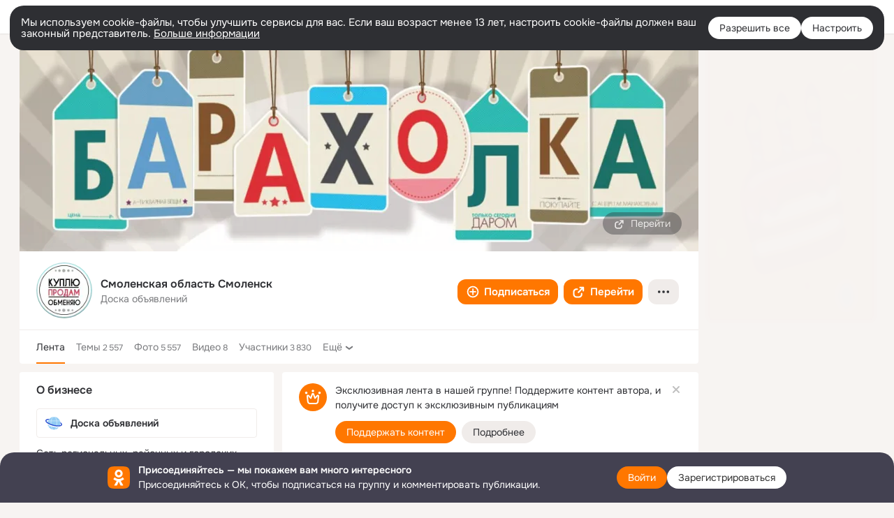

--- FILE ---
content_type: text/html;charset=UTF-8
request_url: https://ok.ru/ok.smolenskayaoblast
body_size: 79482
content:
<!DOCTYPE html>
<html class="user webkit mac-chrome nottouch small-toolbar mail-ext-toolbar-disabled __ui-theme_colors-update __ui-theme_enabled __ui-theme_light __is-layout-v1 __optimize-mobile-inp" prefix="og: http://ogp.me/ns# video: http://ogp.me/ns/video# ya: http://webmaster.yandex.ru/vocabularies/" lang="ru" data-initial-state-id="anonymGroup" data-use-hook-activator="1" data-stat-id="53cb84f6-c0b5-49e1-b21d-bb9a6a8787bb" data-client-state="ms:0;dcss:0;mpv2:1;dz:0" data-network-errors=""><head><!-- META START --><meta http-equiv="Content-Type" content="text/html; charset=UTF-8"></meta><meta http-equiv="X-UA-Compatible" content="IE=edge"></meta><title>Смоленская область Смоленск | Группа на OK.ru | Вступай, читай, общайся в Одноклассниках!</title><meta http-equiv="Cache-Control" content="no-cache"></meta><meta http-equiv="Pragma" content="no-cache"></meta><meta http-equiv="Expires" content="Mon, 26 Jul 1997 05:00:00 GMT"></meta><meta name="referrer" content="origin"></meta><meta name="referrer" content="no-referrer-when-downgrade"></meta><meta name="viewport" content="width=1024"></meta><meta name="skype_toolbar" content="skype_toolbar_parser_compatible"></meta><meta name="title" content="Смоленская область Смоленск | Группа на OK.ru | Вступай, читай, общайся в Одноклассниках!"></meta><meta name="description" content="Группа Смоленская область Смоленск в Одноклассниках. Сеть региональных, районных и городских групп: новости, объявления, барахолка, реклама, товары, услуги, недвижимость, авто, работа, обучение, животные, одежда, обувь, юмор, видео. На бесплатной основе размещаются объявления от частных лиц не коммерческого характера. Продвижение видео, аккаунтов, групп, товаров, услуг в наших группах - https://ok.ru/konstantin.ivashkin .
ee7e67dd14e16bcd84f2"></meta><link rel="canonical" href="https://ok.ru/group/54888585822208"></link><meta name="application-name" content="OK.RU"></meta><link rel="alternate" href="android-app://ru.ok.android/odnoklassniki/ok.ru/group/54888585822208"></link><link type="application/atom+xml" rel="alternate" href="https://ok.ru/atom-feed/hobby"></link><link type="application/atom+xml" rel="alternate" href="https://ok.ru/atom-feed/collection"></link><link media="only screen and (max-width: 768px)" rel="alternate" href="https://m.ok.ru/group/54888585822208"></link><link rel="image_src" href="https://i.okcdn.ru/i?r=[base64]"></link><meta property="og:title" content="Смоленская область Смоленск | Группа на OK.ru | Вступай, читай, общайся в Одноклассниках!"></meta><meta property="og:description" content="Группа Смоленская область Смоленск в Одноклассниках. Сеть региональных, районных и городских групп: новости, объявления, барахолка, реклама, товары, услуги, недвижимость, авто, работа, обучение, животные, одежда, обувь, юмор, видео. На бесплатной основе размещаются объявления от частных лиц не коммерческого характера. Продвижение видео, аккаунтов, групп, товаров, услуг в наших группах - https://ok.ru/konstantin.ivashkin .
ee7e67dd14e16bcd84f2"></meta><meta property="og:url" content="https://ok.ru/group/54888585822208"></meta><meta property="og:site_name" content="OK.RU"></meta><meta property="og:type" content="organization"></meta><meta property="og:image" content="https://i.okcdn.ru/i?r=[base64]"></meta><meta property="og:image:url" content="http://i.okcdn.ru/i?r=[base64]"></meta><meta property="og:image:secure_url" content="https://i.okcdn.ru/i?r=[base64]"></meta><script type="application/ld+json">{"@context":"https://schema.org","@type":"BreadcrumbList","itemListElement":[{"position":1,"item":{"name":"Главная","@id":"https://ok.ru"},"@type":"ListItem"},{"position":2,"item":{"name":"Группы","@id":"https://ok.ru/groups"},"@type":"ListItem"},{"position":3,"item":{"name":"Смоленская область Смоленск","@id":"https://ok.ru/ok.smolenskayaoblast"},"@type":"ListItem"}]}</script><!-- META END --><script>try { top.location.toString(); if (top != self) { throw new Error(''); } } catch (e) { top.location = location; }</script><script>if(navigator.sendBeacon){ var data = "a=" +JSON.stringify({ startupData: { headBeacon:1 } }) + "&statId=53cb84f6-c0b5-49e1-b21d-bb9a6a8787bb"; var headers = { type: 'application/x-www-form-urlencoded' }; var blob = new Blob([data], headers); navigator.sendBeacon('/gwtlog', blob); }</script><script>var swPath = "/app.js";</script><script>if ('serviceWorker' in navigator) { window.addEventListener('load', function(){ navigator.serviceWorker.register(swPath); }); }</script><script>(function(w,d,s,l,i){w[l]=w[l]||[];w[l].push({'gtm.start': new Date().getTime(),event:'gtm.js'});var f=d.getElementsByTagName(s)[0], j=d.createElement(s),dl=l!='dataLayer'?'&l='+l:'';j.async=true;j.src= 'https://www.googletagmanager.com/gtm.js?id='+i+dl;f.parentNode.insertBefore(j,f); })(window,document,'script','dataLayer','GTM-WFHQQ63');</script><link fetchpriority="HIGH" as="image" rel="preload" href="https://i.okcdn.ru/i?r=[base64]"></link><link fetchpriority="HIGH" as="image" rel="preload" href="https://i.okcdn.ru/i?r=[base64]"></link><link fetchpriority="HIGH" as="image" rel="preload" href="https://i.okcdn.ru/i?r=[base64]&amp;fn=w_548"></link><link fetchpriority="HIGH" as="image" rel="preload" href="https://i.okcdn.ru/i?r=[base64]&amp;fn=h_768"></link><link fetchpriority="HIGH" as="image" rel="preload" href="https://i.okcdn.ru/i?r=[base64]&amp;fn=w_612"></link><link fetchpriority="HIGH" as="image" rel="preload" href="https://i.okcdn.ru/i?r=[base64]&amp;fn=w_612"></link><link fetchpriority="HIGH" as="image" rel="preload" href="https://i.okcdn.ru/i?r=[base64]&amp;fn=w_548"></link><link fetchpriority="HIGH" as="image" rel="preload" href="https://i.okcdn.ru/i?r=[base64]&amp;fn=h_768"></link><link fetchpriority="HIGH" as="image" rel="preload" href="https://i.okcdn.ru/i?r=[base64]&amp;fn=h_768"></link><style type="text/css">.hookData { display: none; position: absolute; left: -9999px; }</style><script type="text/javascript">var OK = OK || {}; OK.startupData = OK.startupData || {}; OK.startupData['okHeadStart'] = window.performance.now();</script><link href="//st-ok.cdn-vk.ru/res/css/ncore_of6kxrw2.css" type="text/css" rel="stylesheet" id="lightCoreCss"><link href="//st-ok.cdn-vk.ru/res/css/colors_gzct653y.css" type="text/css" rel="stylesheet"><link href="//st-ok.cdn-vk.ru/res/css/colors.dark_byb9hya0.css" type="text/css" rel="stylesheet"><link href="//st-ok.cdn-vk.ru/res/css/nmain_full_gsbx0k4e.css" type="text/css" rel="stylesheet" id="lightMainCss"><link href="//st-ok.cdn-vk.ru/res/css/nb_brma06lf.css" type="text/css" rel="stylesheet" id="nbCss"><link href="//st-ok.cdn-vk.ru/res/css/nmain_postponed_ms76qry3.css" type="text/css" rel="stylesheet"><link href="//st-ok.cdn-vk.ru/res/css/ncore_postponed_hmjq8l4u.css" type="text/css" rel="stylesheet">
<link href="//i.okcdn.ru" rel="preconnect" crossorigin>
<link href="//dp.okcdn.ru" rel="preconnect" crossorigin>
<link href="//pimg.okcdn.ru" rel="preconnect" crossorigin>
<link href="//st.okcdn.ru" rel="preconnect" crossorigin>
<link href="//i.mycdn.me" rel="preconnect" crossorigin>
<link href="//dp.mycdn.me" rel="preconnect" crossorigin>
<link href="//pimg.mycdn.me" rel="preconnect" crossorigin>
<link href="//st.mycdn.me" rel="preconnect" crossorigin><link href="//st-ok.cdn-vk.ru/res/css/layout_crwoxexq.css" type="text/css" rel="stylesheet"><link id="css-hacks" type="text/css" href="https://st.okcdn.ru/static/css-hacks/1-0-290/overrides-d7mth5go.css" rel="stylesheet" /><link sizes="16x16" rel="shortcut icon" id="favicon" href="/favicon.ico" type="image/x-icon"></link><link rel="icon" href="/favicon.svg" type="image/svg+xml"></link><link sizes="16x16" rel="icon" href="/res/i/logo_ok_16-r23.png" type="image/png"></link><link sizes="32x32" rel="icon" href="/res/i/logo_ok_32-r23.png" type="image/png"></link><link sizes="42x42" rel="icon" href="/res/i/logo_ok_42-r23.png" type="image/png"></link><link rel="apple-touch-icon" href="/res/i/apple-touch-icon_180-r.png"></link><script type="text/javascript">OK.startupData['odklCssGo'] = window.performance.now() - OK.startupData['okHeadStart'];</script><script src="/res/js/cdnFailover_4CP7LGRS.js"></script><script>OK.initCdnFailover({"mainCdn":"https://st-ok.cdn-vk.ru/","fallbackCdn":"//st.okcdn.ru/","responseThreshold":5,"cookieName":"fbCdn","cookieVersion":1,"maxCookieAge":"86400","autoRefresh":true,"logType":["DETECT","SWITCH_TO_FALLBACK"],"ignorePaths":[]}, '53cb84f6-c0b5-49e1-b21d-bb9a6a8787bb');</script><script type="text/javascript">var pageCtx={0:0,regJsSrc:"res/js/scriptReg_n9opvjtd.js",giftsJsSrc:"res/js/scriptGifts_lq4o6kpi.js",textareaJsSrc:"res/js/textarea_coic2mq7.js",photoUploaderJsSrc:"res/js/photoUploader_ncxx4nwz.js",abstractHooksSrc:"res/js/abstractHooks_dnvxknvg.js",bottomJsSrc:"res/js/scriptBottom_h4t6y3sm.js",promoAppJsSrc:"res/js/scriptPromoApp_bigrfbkd.js",appEditJsSrc:"res/js/scriptAppEditForm_hplvycpm.js",cdnNodeSrc:"static/cdn/cdn.js?timestamp=1769820052653",gwtHash:"e9319a77T1769592355451",isAnonym:true,path:"/ok.smolenskayaoblast",state:"st.cmd=anonymGroup&amp;st.groupId=54888585822208",staticResourceUrl:"//st-ok.cdn-vk.ru/",youlaApps:"youla,youla_test,sport2018,youla_stage,pandao,masters,get-ok-back-in-games"};</script>
<script src="//st-ok.cdn-vk.ru/res/js/require-2.1.11_kyyqpj4q.js"></script><script src="//st-ok.cdn-vk.ru/res/js/tracerPlaceholder_chnrkzcc.js"></script><script crossorigin="" onload="this.setAttribute('data-loaded', 'true')" src="//st-ok.cdn-vk.ru/res/js/polyfillsModern_mx8ooaq7.js" id="polyfills-modern-script" type="module"></script><script nomodule="" onload="this.setAttribute('data-loaded', 'true')" src="//st-ok.cdn-vk.ru/res/js/polyfills_cknco4yg.js" id="polyfills-script"></script><script src="//st-ok.cdn-vk.ru/res/js/classic_huf3w47m.js"></script><script>(function(m,e,t,r,i,k,a) { m[i]=m[i] || function() { (m[i].a = m[i].a || []).push(arguments); }; m[i].l = 1 * new Date(); k = e.createElement(t), a = e.getElementsByTagName(t)[0], k.async = 1, k.id = "metrica-script"; k.src = r, a.parentNode.insertBefore(k,a); })(window, document, "script", "https://mc.yandex.ru/metrika/tag.js", "ym"); window.ymCounterId = 87663567; ym("87663567", "init", { clickmap: true, trackLinks: true, accurateTrackBounce: true });</script><noscript><div><img src="https://mc.yandex.ru/watch/87663567" alt="" style="position:absolute; left:-9999px;"></div></noscript><script>(function (d, w, id) { if (d.getElementById(id)) return; var ts = d.createElement("script"); ts.type = "text/javascript"; ts.async = true; ts.id = id; ts.src = "https://top-fwz1.mail.ru/js/code.js"; var f = function () { var s = d.getElementsByTagName("script")[0]; s.parentNode.insertBefore(ts, s); }; if (w.opera == "[object Opera]") { d.addEventListener("DOMContentLoaded", f, false); } else { f(); } })(document, window, "tmr-code"); window._tmrCounterId = 87663567; var _tmr = window._tmr || (window._tmr = []);</script><noscript><div><img src="https://top-fwz1.mail.ru/counter?id=87663567;js=na" alt="Top.Mail.Ru" style="position:absolute;left:-9999px;"></div></noscript><link fetchpriority="AUTO" rel="stylesheet" href="//st-ok.cdn-vk.ru/res/react/components_cb329a77.css" type="text/css"></link><link fetchpriority="AUTO" rel="stylesheet" href="//st-ok.cdn-vk.ru/res/react/layers_layer-arrow-button_6f20a833.css" type="text/css"></link><link fetchpriority="AUTO" rel="stylesheet" href="//st-ok.cdn-vk.ru/res/react/layers_layer-close-button_bcd28378.css" type="text/css"></link><link fetchpriority="AUTO" rel="stylesheet" href="//st-ok.cdn-vk.ru/res/react/search_toolbar-search_885abbab.css" type="text/css"></link><link fetchpriority="AUTO" rel="stylesheet" href="//st-ok.cdn-vk.ru/res/react/bdui-component_bd455c00.css" type="text/css"></link><link fetchpriority="AUTO" rel="stylesheet" href="//st-ok.cdn-vk.ru/res/react/layers_layer-loader_7b30f27c.css" type="text/css"></link><link fetchpriority="AUTO" rel="stylesheet" href="//st-ok.cdn-vk.ru/res/react/auth-login_auth-login-popup_78535c44.css" type="text/css"></link><link fetchpriority="AUTO" rel="stylesheet" href="//st-ok.cdn-vk.ru/res/react/auth-login_auth-login-banner_c47c58fd.css" type="text/css"></link><link fetchpriority="AUTO" as="script" rel="preload" href="//st-ok.cdn-vk.ru/res/js/GwtConfig_i86bns5w.js"></link><link fetchpriority="AUTO" as="script" rel="preload" href="//st-ok.cdn-vk.ru/res/js/GwtExperimentsCfg_g93c6dn5.js"></link><link fetchpriority="AUTO" as="script" rel="preload" href="//st-ok.cdn-vk.ru/res/js/cookie_n3q7bswl.js"></link><link fetchpriority="AUTO" as="script" rel="preload" href="//st-ok.cdn-vk.ru/res/js/dateTimeUtils_h6d11sjo.js"></link><link fetchpriority="AUTO" as="script" rel="preload" href="//st-ok.cdn-vk.ru/res/js/pts_n020lgvf.js"></link><link fetchpriority="AUTO" as="script" rel="preload" href="//st-ok.cdn-vk.ru/res/js/environment_n9tcq4ka.js"></link><link fetchpriority="AUTO" as="script" rel="preload" href="//st-ok.cdn-vk.ru/res/js/StatLogger_muj86wqu.js"></link><link fetchpriority="AUTO" as="script" rel="preload" href="//st-ok.cdn-vk.ru/res/js/NewsFetchCoordinator_k5efdfyr.js"></link><link fetchpriority="AUTO" as="script" rel="preload" href="//st-ok.cdn-vk.ru/res/js/vanilla_i4ia9ln0.js"></link><link fetchpriority="AUTO" as="script" rel="preload" href="//st-ok.cdn-vk.ru/res/js/HookActivator_f36d65yb.js"></link><link fetchpriority="AUTO" as="script" rel="preload" href="//st-ok.cdn-vk.ru/res/js/storage_mfz9olal.js"></link><link fetchpriority="AUTO" as="script" rel="preload" href="//st-ok.cdn-vk.ru/res/js/AjaxNavigationLog_oxmn9133.js"></link><link fetchpriority="AUTO" as="script" rel="preload" href="//st-ok.cdn-vk.ru/res/js/PackageRegistry_klpu9ibn.js"></link><link fetchpriority="AUTO" as="script" rel="preload" href="//st-ok.cdn-vk.ru/res/js/screens_hv6rcwzj.js"></link><link fetchpriority="AUTO" as="script" rel="preload" href="//st-ok.cdn-vk.ru/res/js/stringUtils_o0ehtgie.js"></link><script type="text/javascript">window.inline_resources = {};
window.inline_resources.pms={};
window.inline_resources.pms['tracerConfiguration']={"data":"{\"diffHtmlMaxShowedLengthPart\":300,\"isOutputReactDiffHtmlToConsoleEnabled\":false,\"diffHtmlViewedPart\":0.3,\"logHTMLErrorsComponentList\":[\"image-layer\",\"auth-login-banner\",\"fixed-promo-banner\",\"video-upload-block\",\"video-search-result\",\"video-navigation-block\",\"video-search-input\",\"recommendations-block\",\"groups-join-component\",\"group-author\",\"portal-search\",\"anonym-content-search\",\"toolbar-search\",\"anonym-main-menu\",\"anonym-user-head\",\"anonym-user-root\",\"alternative-content-block\",\"ads-manager-table\",\"posting-form-dropdown\",\"layer-close-button\",\"photo-settings\",\"layer-arrow-button\",\"hybrid-feed-filter\",\"today-page\"]}","$Hash$":"1271023923"};
window.inline_resources.pms['bduiConfiguration']={"data":"{\"isDebugEnabled\":false}","$Hash$":"2117566865"};
window.inline_resources.pms['accessibilityConfiguration']={"data":"{\"isElementsSemanticOrderEnabled\":true,\"isTextInLabelForSearchInputsEnabled\":true,\"isRoleOnIconEnabled\":true,\"isInvisibleHeadingEnabled\":true,\"areAccessibleModalsEnabled\":true,\"isAriaLabelOnInteractiveElementsEnabled\":true,\"isAccessibleToolbarEnabled\":true,\"isRoleOnButtonEnabled\":true,\"areAccessibleTabMenusEnabled\":true,\"isA11yHeadingEnabled\":true,\"areSemanticTagsWithRolesEnabled\":true,\"areAccessibleDropDownMenusEnabled\":true}","$Hash$":"1696919277"};
window.inline_resources.pms['photoLayerConfig']={"data":"{\"newBlurSensitiveStorageEnabled\":true,\"getBlocksByType\":{\"USER_SHARED\":[\"ActionsPLLB\",\"UserDescPLLB\",\"InlineCommentPLB\"],\"GROUP\":[\"ActionsPLLB\",\"GroupDescPLLB\",\"InlineCommentPLB\",\"MedalPLLB\"],\"FRIEND\":[\"ActionsPLLB\",\"UserDescPLLB\",\"InlineCommentPLB\"],\"CHAT_ICON\":[\"ChatIconLinksPLLB\",\"ChatIconHeaderPLRB\"],\"USER\":[\"ActionsPLLB\",\"UserDescPLLB\",\"InlineCommentPLB\"],\"PIN\":[\"ActionsPLLB\",\"UserDescPLLB\",\"InlineCommentPLB\"]},\"cropRotationEnabled\":true,\"getCropMinSize\":190,\"filterOnlyConfirmedPins\":true,\"prefetchEnabled\":true,\"preloadEnabled\":true,\"showArrowsOnLoad\":true,\"lazyLoadEnabled\":false,\"photoRotationFixed\":true,\"pinFriendsV2Enabled\":true,\"useFetchToImageDownload\":true}","$Hash$":"-196205157"};
window.inline_resources.pms['layoutConfiguration']={"data":"{\"iconsInRightColumnDisabled\":true,\"isRedesignCommonComponent\":true,\"isRedesignLoader\":true}","$Hash$":"1129174152"};
window.inline_resources.pms['loginPopupConfig']={"data":"{\"isEnabled\":true,\"getPopupTextByAction\":{\"Discovery_LoadMore\":\"intent-discovery-load-more\",\"Group_Report\":\"intent-group-report\",\"User_Apps\":\"intent-user-apps\",\"User_Feed\":\"intent-user-feed\",\"User_Subscribers\":\"intent-user-subscribers\",\"Music_Comment\":\"intent-music-comment\",\"Default\":\"intent-common\",\"ContentSearch_PlayMusic\":\"intent-content-search-play-music\",\"Video_StartOnline\":\"intent-video-start-online\",\"User_Report\":\"intent-user-report\",\"Hobby_Complain\":\"intent-hobby-complain\",\"Gifts_Choose\":\"intent-gifts-choose\",\"User_SendMoney\":\"intent-user-send-money\",\"User_SeeGroups\":\"intent-user-see-groups\",\"Hobby_Bookmark\":\"intent-hobby-bookmark\",\"User_Write\":\"intent-user-write\",\"User_Videos\":\"intent-user-videos\",\"Video_Comments\":\"intent-video-comments\",\"User_Subscriptions\":\"intent-user-subscriptions\",\"Video_Report\":\"intent-video-report\",\"Video_Likes\":\"intent-video-likes\",\"User_SendGift\":\"intent-user-send-gift\",\"User_Adverts\":\"intent_user_adverts\",\"User_PlayMusic\":\"intent-user-play-music\",\"Video_Upload\":\"intent-video-upload\",\"Group_Reshares_Count\":\"intent-group-reshares-count\",\"Hobby_Like\":\"intent-hobby-like\",\"Group_Links\":\"intent-group-links\",\"Hobby_Subscribe\":\"intent-hobby-subscribe\",\"Group_Reshare\":\"intent-group-reshare\",\"Music_Play\":\"intent-music-play\",\"Group_Comment\":\"intent-group-comment\",\"Video_Comment\":\"intent-video-comment\",\"Group_Enter\":\"intent-group-enter\",\"Hobby_Share\":\"intent-hobby-share\",\"User_Add\":\"intent-user-add\",\"User_Statuses\":\"intent-user-statuses\",\"Group_Likes\":\"intent-group-likes\",\"Gifts_Send\":\"intent-gifts-send\",\"User_Gifts\":\"intent-user-gifts\",\"Video_Save\":\"intent-video-save\",\"User_Profile\":\"intent-user-profile\",\"Reaction\":\"intent-reaction\",\"Video_More\":\"intent-video-more\",\"User_Friends\":\"intent-user-friends\",\"User_EnterGroup\":\"intent-user-enter-group\",\"User_Comment\":\"intent-user-comment\",\"User_SeeMusic\":\"intent-user-see-music\",\"Games_Play\":\"intent-game-play\",\"Video_Reshares\":\"intent-video-reshares\",\"Discussion_Like\":\"intent-discussion-like\",\"Hobby_AddPost\":\"intent-hobby-add-post\",\"ContentSearch_Survey\":\"intent-content-search-survey\",\"Group_Like\":\"intent-group-like\",\"User_Photos\":\"intent-user-photos\",\"Hobby_AddQAPost\":\"intent-hobby-add-qa-post\",\"User_Subscribe\":\"intent-user-subscribe\"},\"getAuthLocationPrefixByStateIdMap\":{\"anonymAppsShowcaseHD\":\"anonym.sign_in\",\"anonymGroupAlbums\":\"anonym.sign_in\",\"anonymHobbyTutorials\":\"anonym.sign_in\",\"anonymUserFriendVideo\":\"anonym.sign_in\",\"anonymFriendRestricted\":\"anonym.sign_in\",\"discoveryAnonim\":\"anonym.sign_in\",\"anonymHobbyQuestions\":\"anonym.sign_in\",\"anonymGroupPhotos\":\"anonym.sign_in\",\"anonymGroupVideoAll\":\"anonym.sign_in\",\"anonymHobby\":\"anonym.sign_in\",\"anonymMain\":\"home\",\"anonymGroupMembers\":\"anonym.sign_in\",\"anonymFriendMain\":\"anonym.sign_in\",\"anonymGiftsCatalog\":\"anonym.sign_in\",\"anonymGroup\":\"anonym.sign_in\",\"anonymFriendProfile\":\"anonym.sign_in\",\"anonymFriendPhotos\":\"anonym.sign_in\",\"anonymHobbyMainPopular\":\"anonym.sign_in\",\"anonymHobbyOriginalTutorials\":\"anonym.sign_in\",\"anonymSearchResult\":\"anonym.sign_in\",\"anonymMusicCollection\":\"anonym.sign_in\",\"anonymGroupForum\":\"anonym.sign_in\",\"anonymMusicTrack\":\"anonym.sign_in\",\"anonymMusicArtist\":\"anonym.sign_in\",\"anonymMusicAlbum\":\"anonym.sign_in\",\"anonymHobbyEvents\":\"anonym.sign_in\",\"anonymContentSearch\":\"anonym.sign_in\",\"anonymFriendSubscribers\":\"anonym.sign_in\",\"anonymFriendStatuses\":\"anonym.sign_in\",\"anonymFriendAltGroup\":\"anonym.sign_in\",\"anonymAppMain\":\"anonym.sign_in\",\"anonymHobbySearch\":\"anonym.sign_in\",\"anonymGroupCatalog\":\"anonym.sign_in\",\"anonymFriendMusic\":\"anonym.sign_in\",\"anonymVideo\":\"anonym.sign_in\",\"anonymFriendFriend\":\"anonym.sign_in\",\"anonymFriendSubscriptions\":\"anonym.sign_in\",\"anonymFriendAdverts\":\"anonym.sign_in\",\"anonymHobbyArticles\":\"anonym.sign_in\"},\"getAuthLocationPostfixByFormContentTypeMap\":{\"SOC_LOGIN_FORM\":\"soc_login_form\",\"USER_LIST_REMOVE_DIALOG\":\"user_list.remove_dialog\",\"USER_LIST\":\"user_list\",\"LOGIN_FORM_VIDEO\":\"login_form.video\",\"LOGIN_FORM_OFFER_RESTORE_DIALOG\":\"login_form.offer_restore_dialog\",\"LOGIN_FORM_VIDEOCALLS\":\"login_form.videocalls\",\"LOGIN_FORM_HOBBY\":\"login_form.hobby\",\"LOGIN_FORM_GAMES\":\"login_form.games\",\"CHOOSE_USER_VKC_REVOKE_NUMBER_DIALOG\":\"choose_user_vkc.revoke_number_dialog\",\"LOGIN_FORM_CONTENT_SEARCH\":\"login_form.content_search\",\"CLIENT_LOGIN_FORM\":\"client_login_form\",\"LOGIN_FORM_USERS_SEARCH\":\"login_form.users_search\",\"LOGIN_FORM_GROUP\":\"login_form.group\",\"LOGIN_FORM_HELPFAQ\":\"login_form.helpfaq\",\"CALL_TO_ACTION\":\"cta\",\"LOGIN_FORM_GIFTS\":\"login_form.gifts\",\"QR_CODE\":\"qr_code\",\"CHOOSE_USER_VKC\":\"choose_user_vkc\",\"LOGIN_FORM_MUSIC\":\"login_form.music\",\"LOGIN_FORM_APPS\":\"login_form.apps\",\"LOGIN_FORM_FRIEND\":\"login_form.friend\",\"CLIENT_LOGIN_FORM_REACT\":\"client_login_form_react\",\"LOGIN_FORM\":\"login_form\",\"OFFER_BIND_PROFILE\":\"offer_bind_profile\",\"LOGIN_FORM_BUSINESSMANAGER\":\"login_form.businessmanager\"},\"isSocialButtonTooltipEnabled\":false,\"isBlockFormSubmitUntilLoaded\":false,\"isScriptForHandleEventsBeforeReact\":true,\"isShowAsSecondLineInSocialWidget\":true,\"isLoginFormContrastRedesign\":false,\"isQrCodeLoginEnabled\":true,\"getQrCodeRequestInterval\":1000,\"checkTimeout\":\"3000000\",\"isSequentialLoginEnabled\":false,\"wrongPasswordLimit\":3,\"getSupportLinkVkConnect\":\"/dk?cmd=PopLayer\\u0026st.layer.cmd=PopLayerHelpFeedback\\u0026st.layer.dCategory=on\\u0026st.layer.dProblem=on\\u0026st.layer.hCategory=off\\u0026st.layer.categorynew=LOGIN\\u0026st.layer.recrtype=password\\u0026st.layer.anonymForm=on\\u0026st.layer.categoryValue=UNKNOWN\\u0026st.layer.subcategory=VKCONNECT\\u0026st.layer.origin=CONFLICT_VKCONNECT\\u0026st.layer.dSubject=on\\u0026st.layer.hSubject=off\",\"useFormForProfile\":true,\"useFormForProfileAjax\":false,\"clickRepeatsEnabled\":true,\"isVkidLogopassEnabled\":true,\"isVkidHeadsEnabled\":true,\"isVkIdRegistrationEnabled\":false,\"isAuthPopupRedesign2023\":true,\"getSupportLink\":\"/dk?cmd=PopLayer\\u0026st.layer.cmd=PopLayerHelpFeedback\\u0026st.layer.categorynew=UNKNOWN\\u0026st.layer.subcategory=UNKNOWN\\u0026st.layer.origin=LOGIN\",\"vkidAppId\":\"7525058\",\"logSavedUsersCount\":true}","$Hash$":"39814737"};
window.inline_resources.pms['testId']={"data":"{\"enabled\":true}","$Hash$":"1694064573"};
window.inline_resources.pts={};
window.inline_resources.pts['accessibility.ui']={"$Hash$":"3845554910464","spin.status":"Загрузка..."};
window.inline_resources.pts['subscribe-on-group']={"$Hash$":"3845792924160","unsubscribeGroupToast":"Вы отписались от группы","subscribeGroupToast":"Вы подписались на группу"};
window.inline_resources.pts['media-layer-close']={"$Hash$":"3845588268544","close":"Закрыть"};
window.inline_resources.pts['media-layer-arrows']={"forward-video":"Следующее видео","$Hash$":"3845638716416","back-video":"Предыдущее видео","back":"Предыдущая публикация","forward":"Следующая публикация"};
window.inline_resources.pts['accessibility']={"user-config-email-phone-used":"Подтверждение профиля","heading.leftColumn.userPage":"Информация о профиле","heading.switchFeed":"Рекомендации","user-skills-settings":"Бизнес-профиль","link_to_feed":"Перейти к посту","test_item":"Тестовое слово","user-profile-settings-mrb":"Публичность","aria.label.button.shared_album_view":"Просмотрели","business-profile-merchant-registration-application":"Прием платежей в ОК","heading.additionalFeatures":"Дополнительные возможности","aria.label.button.pin":"Вас отметили","aria.label.button.close":"Закрыть","aria.label.photoCard.link":"Фото","aria.label.open.mediatopic.link":"Открыть топик","aria.label.open":"Открыть","heading.photos":"Ваши фото","heading.modal":"Модальное окно","video.nextBanner":"Следующий баннер","heading.myfriends":"Ваши друзья","aria.label.feed.image.open":"Открыть картинку","group-tags":"Ключевые слова","my-friends":"Мои друзья","middle_column_menu":"Меню в средней колонке","portal":"По порталу","heading.filter":"Фильтр","user-config-password-enter-phone":"Подтверждение профиля","heading.mainFeed":"Основная лента","aria.label.button.remove.story":"Удалить элемент истории","heading.breadcrumbs":"Навигационная цепочка","aria.label.open.photo.link":"Открыть фотографию","user-location-history":"История посещений","user-config-email-enter-code":"Подтверждение профиля","all-subscriptions":"Подписки пользователя [owner]","altCloseImage":"Закрыть","ui.spin.status":"Загрузка...","progressbar_photo":"Статус загрузки фото","aria.label.clear_field":"Очистить поле","user-config-password-enter-code":"Подтверждение профиля","biz-apps-all":"Все приложения ","heading.gifts":"Подарки","aria.label.component.reactions.like":"Поставить класс","go_to_profile":"Перейти в запомненный профиль","user-config-email-enter-email-code":"Подтверждение профиля","video.scrollTop":"К верху страницы","aria.label.button.comment_like":"Оценили комментарий","all-friends":"Друзья пользователя [owner]","aria.label.button.dailyphoto_view":"Просмотрели","remove_remembered_profile":"Удалить профиль из запомненных","user-config-password-phone-used":"Подтверждение профиля","aria.label.online.status.mobile":"Онлайн с телефона","aria.label.button.comment_like_on_behalf_of_group":"Оценили комментарий","aria.label.album.link":"Открыть альбом","user-config-password-revoke-phone":"Подтверждение профиля","movie_duration":"Продолжительность видео","aria.label.button.comment_group_mention":"Упомянули","aria.label.component.reactions.unlike":"Снять класс","heading.rightColumn":"Правая колонка","anonym_header_logo_link":"На страницу авторизации","aria.label.button.challenge_join":"Присоединились","attach":"Прикрепить","close":"Закрыть","user-photo":"Мои фото","aria.label.button.dailyphoto_vote":"Проголосовали","top_menu":"Верхнее меню","user-notifications-config":"Уведомления и оповещения","heading.aside":"Левая колонка","anonym_footer_menu":"Меню в подвале сайта со списком сервисов","user-config-oauth-mrb":"Сторонние приложения","user-groups":"Мои группы","photo-count":"Одно фото из [count]","heading.leftColumn":"Левая колонка","alt-photo":"Фото","main-feed":"Лента","progressbar_main":"Статус загрузки страницы","user-gifts-settings":"Подарки и платные функции","hide":"Скрыть блок","aria.label.movieCardRedesigned.link":"Смотреть","discovery":"Рекомендации","heading.menu":"Меню","guests-page":"Гости","$Hash$":"3845723131648","turn-to-right":"Следующий элемент","app-showcase":"Игры","video.previousBanner":"Предыдущий баннер","link.open.marathon":"Открыть марафон","left_column_menu":"Меню в левой колонке с разделами","gifts-main":"Подарки","aria.label.button.comment_reshare":"Поделились комментарием","heading.postingForm":"Форма публикации","business-profile-merchant-registration-promotion":"Данные продавца","biz-apps-mine":"Мои приложения","aria.label.button.answer":"Ответили","send-comment":"Отправить комментарий","user-config-password":"Пароль","aria.label.searchLine.close":"Отменить","aria.label.button.show_password":"Посмотреть пароль","logo":"Лого","user-video-settings":"Видео","user-config-email-enter-email":"Подтверждение профиля","count-photos":"[item] фото из [count]","user-config-email-confirm-phone-enter":"Подтверждение профиля","user-photo-settings":"Фото","aria.label.button.poll":"Проголосовали","heading.additionalColumn":"Дополнительная колонка","heading.stub":"Заглушка","search-main":"Поиск","aria.label.button.subscription":"Подписались","payments-main":"Денежные переводы","heading.portlet":"Портлет","aria.label.button.reminder":"Напомнили","aria.label.button.qr_code_auth":"Войти по QR-коду","go_to_group_name":"Перейти в группу [groupName]","business-profile-settings":"Моя страничка","scrollTop":"Прокрутить вверх","aria.label.button.hide_password":"Скрыть пароль","aria.label.online.status.messenger":"Онлайн в мессенджере","heading.feed":"Фид","user-config-email-enter-phone":"Подтверждение профиля","choose-emoji":"Выбрать смайлик","discovery.join-group":"Присоединиться к группе","all-subscribers":"Подписчики пользователя [owner]","link.open.gift":"Сделать подарок","heading.feeds":"Лента постов","user-messages-new-settings":"Сообщения","heading.video":"Видео","aria.label.button.pin_group":"Группу отметили","heading.aboutUser":"Подробная информация о профиле","aria.label.button.pin_comment":"Комментарий закрепили","aria.label.button.sympathy":"Понравилось","aria.label.button.moderation":"Заблокирован модерацией","aria.label.button.comment":"Прокомментировали","aria.label.button.like":"Нравится","video.close":"Закрыть","blacklist-settings":"Черный список","turn-to-left":"Предыдущий элемент","video.banner":"Видеобаннер","aria.label.button.user_topic_views":"Просмотрели","ads-manager":"Рекламный кабинет","aria.label.button.reshare":"Поделились","user-config-email-revoke-phone":"Подтверждение профиля","aria.label.button.photowall_view":"Просмотрели","aria.label.online.status":"Онлайн","discovery.like-component":"Мне нравится","aria.label.onlineIcon":"Онлайн","user-config-mrb":"Основные настройки","aria.label.button.comment_mention":"Упомянули","aria.label.promoAvatarRightColumnPortlet.link":"Новая рамка","heading.portlet.FriendsPromoBannerPortlet":"Дополнительные возможности поиска друзей и включение функции «Невидимка»","biz-apps-main":"Приложения","link.open.game":"Открыть игру","discovery.dislike-component":"Мне не нравится","user-config-password-confirm-phone":"Подтверждение профиля","group-search-filter":"Поиск","video.autoplay":"Автовоспроизведение"};
window.inline_resources.pts['auth-login-banner']={"anonymGroupsMsg":"Присоединяйтесь к ОК, чтобы находить группы по вашим интересам.","$Hash$":"3845559212800","anonymGroupMsg":"Присоединяйтесь к ОК, чтобы подписаться на группу и комментировать публикации.","anonymUserProfileMsg":"Присоединяйтесь к ОК, чтобы посмотреть больше фото, видео и найти новых друзей.","title":"Присоединяйтесь — мы покажем вам много интересного","anonymUserSearchMsg":"Присоединяйтесь к ОК, чтобы посмотреть больше интересных публикаций и найти новых друзей.","anonymVideoMsg":"Присоединяйтесь к ОК, чтобы посмотреть больше интересных видео и найти новых друзей.","anonymGamesMsg":"Присоединяйтесь к ОК, чтобы попробовать новые игры.","enter":"Войти","anonymContentSearchMsg":"Присоединяйтесь к ОК, чтобы посмотреть больше интересных публикаций и найти новых друзей.","anonymGiftsMsg":"Присоединяйтесь к ОК, чтобы отправить открытку друзьям.","anonymMusicMsg":"Присоединяйтесь к ОК, чтобы послушать музыку и сохранить песни в своём профиле.","register":"Зарегистрироваться"};
window.inline_resources.pts['BlurSensitive']={"uncensorTextSensitive":"Нажмите, чтобы отобразить\n","$Hash$":"3845610435840","warningTextSensitive":"Возможно, неприемлемый контент!\n","warningTextSensitiveComments":"Потенциально неприемлемый контент"};
window.inline_resources.pts['auth-login-popup']={"intent-group-like":"Чтобы поставить класс, войдите в ОК","button-enter-short":"Войти","intent-user-gifts":"Чтобы посмотреть подарки пользователя, войдите в ОК.","intent-video-likes":"Чтобы узнать, кто ставил классы, войдите в ОК.","intent-content-search-play-music":"Чтобы прослушать песню, войдите в ОК.","seq-login-button-continue":"Продолжить","login_or_reg":"или","qrcode.heading":"Вход по QR-коду","restore.description":"Кажется, что вы не можете ввести правильный телефон, почту или пароль. Хотите восстановить ваш аккаунт?","intent-music-comment":"Чтобы оставить комментарий, войдите в ОК.","captcha_empty":"Введите проверочный код","intent-video-comments":"Чтобы посмотреть комментарии, войдите в ОК.","phone-will-be-revoked":"Номер занят","intent-user-enter-group":"Чтобы вступить в эту группу, войдите в ОК.","qrcode.button.tooltip":"Войти по QR-коду","intent-user-videos":"Чтобы посмотреть видео этого пользователя, войдите в ОК.","intent-user-subscriptions":"Чтобы посмотреть подписки этого пользователя, войдите в ОК.","intent-group-comment":"Чтобы оставить комментарий, войдите в ОК.","intent-user-reshare":"Чтобы поделиться публикацией, войдите в ОК.","intent-user-play-music":"Чтобы прослушать песню, войдите в ОК.","seq-login-form-title-enter":"Вход в профиль ОК","intent-game-play":"Чтобы поиграть в эту игру, войдите в ОК.","intent-video-more":"Чтобы узнать больше о видео, войдите в ОК.","popup-title":"Вход в ОК","intent-user-friends":"Чтобы посмотреть друзей этого пользователя, войдите в ОК.","intent-user-report":"Чтобы пожаловаться на этого пользователя, войдите в ОК.","tab-bind-profile":"Привязать профиль","intent-video-bookmark":"Чтобы добавить видео в закладки, войдите в ОК.","label-login":"Телефон или адрес эл. почты","captcha_refresh":"Показать другой код","anonymWriteMessageToGroupLayerText":"Чтобы написать сообщение в эту группу, войдите в ОК.","agreement-link-label":"регламентом","intent-hobby-add-post":"Чтобы рассказать о своём увлечении, войдите в ОК","intent-content-search-survey":"Чтобы участвовать в опросе, войдите в ОК.","intent-video-upload":"Чтобы загрузить видео, войдите в ОК.","auth-login-popup.login_or_reg":"или","intent-video-start-online":"Чтобы запланировать трансляцию, войдите в ОК.","add-profile":"Добавить профиль","intent-hobby-subscribe":"Чтобы подписаться на этого автора, войдите в ОK","intent-hobby-bookmark":"Чтобы добавить в закладки, войдите в ОК","qrcode.article-aria-label":"Окно для авторизации по QR-коду","not-my-profile":"Нет, это не мой профиль","button.enter.to.profile":"Войти в профиль","intent-group-report":"Чтобы пожаловаться на эту группу, войдите в ОК.","intent-user-send-money":"Чтобы перевести деньги этому пользователю, войдите в ОК.","qrcode.img-alt":"Изображение QR-кода для сканирования","intent-user-profile":"Чтобы подробнее посмотреть профиль этого пользователя, войдите в ОК.","intent-user-write":"Чтобы написать сообщение этому пользователю, войдите в ОК.","profile-delete-desc":"Чтобы войти в профиль после удаления, потребуется ввести логин и пароль","add-user-title":"Добавить \u003Cbr\u003E профиль","tab-profiles-new":"Аккаунты","profile-delete-article-aria":"Окно подтверждения удаления сохраненного профиля","intent-user-subscribe":"Чтобы подписаться на этого пользователя, войдите в ОК.","intent-group-likes":"Чтобы узнать, кто ставил классы, войдите в ОК.","delete-profile":"Удалить из списка","intent-group-links":"Чтобы посмотреть все ссылки на группы, войдите в ОК.","forgot-password":"Не получается войти?","intent-user-comment":"Чтобы оставить комментарий, войдите в ОК.","login-with-footer":"Войти через","create-new-profile":"Создать новый профиль","intent-video-save":"Чтобы добавить видео в закладки, войдите в ОК.","intent-gifts-send":"Чтобы отправить открытку друзьям, войдите в ОК.","captcha_invalid":"Неверный проверочный код","intent-user-statuses":"Чтобы посмотреть ленту этого пользователя, войдите в ОК.","button.continue.login.process":"Продолжить","qrcode.open-camera":"Откройте камеру телефона и отсканируйте этот QR-код","intent-group-reshares":"Чтобы посмотреть, кто поделился, войдите в ОК","seq-login-button-enter":"Войти в профиль","return":"Вернуться","profiles-subtitle":"Чтобы войти, нажмите на фото или имя","register":"Зарегистрироваться","pp-link-label":"политикой конфиденциальности","intent-user-see-groups":"Чтобы посмотреть группы этого пользователя, войдите в ОК.","$Hash$":"3845804338688","phone-will-be-revoked-description":"Этот номер записан на другого пользователя OK. Если вы хотите перевести номер на себя, нажмите Подтвердить. ","intent-user-subscribers":"Чтобы посмотреть подписчиков этого пользователя, войдите в ОК.","header-landing-small-text":"Вход","error-message.unknown":"Что-то пошло не так. Попробуйте позже.","login_saved-fail":"Данные для входа устарели. Введите логин и пароль","intent-group-reshare":"Чтобы поделиться публикацией, войдите в ОК.","button-enter":"Войти в Одноклассники","intent-discussion-like":"Чтобы поставить класс на комментарий, войдите в ОК","wrong-password-text":"Кажется, что вы не можете ввести правильный логин или пароль","profiles-title":"Недавно входили с этого компьютера","revoke-phone":"Подтвердить","intent-group-reshares-count":"Чтобы посмотреть, кто поделился, войдите в ОК","intent_user_adverts":"Чтобы посмотреть все товары этого пользователя, войдите в ОК.","vk-bind-text":"Привязать профиль","intent-group-bookmark":"Чтобы добавить в закладки, войдите в ОК","intent-video-watch-later":"Чтобы смотреть отложенные видео, войдите в ОК.","my-profile-button":"Да, это мой профиль","intent-gifts-choose":"Чтобы выбрать открытку, войдите в ОК.","intent-video-skip-movie":"Чтобы убрать видео из рекомендаций, войдите в ОК.","qrcode.button":"Вход по QR-коду","intent-user-photos":"Чтобы посмотреть фотографии этого пользователя, войдите в ОК.","intent-video-reshares":"Чтобы посмотреть, с кем делились публикацией, войдите в ОК.","tab-enter":"Вход","intent-reaction":"Чтобы поставить реакцию, войдите в ОК","qrcode.go-link":"Перейдите по открывшейся ссылке","intent-music-play":"Чтобы послушать музыку, войдите в ОК.","vk-connection-already-binded":"Этот профиль уже связан с другим профилем ВКонтакте. Если вы считаете, что так быть не должно, обратитесь в Службу поддержки.","label-password":"Пароль","tab-profiles":"Список профилей","contact-owner-header-text":"Это ваш профиль?\nЕсли это ваш профиль, вы можете добавить его в VK ID.","intent-group-enter":"Чтобы вступить в эту группу, войдите в ОК.","intent-hobby-add-qa-post":"Чтобы задать вопрос, войдите в ОК","password_empty":"Введите пароль","can-not-enter":"Не получается войти?","qrcode.digest-aria-label":"Код для авторизации по QR-коду","intent-user-send-gift":"Чтобы отправить подарок этому пользователю, войдите в ОК.","apple-bind-notification-text":"Выберите профиль, в который вы хотите входить с помощью Apple ID, или создайте новый","support":"Служба поддержки","qrcode.button-text":"QR-код","user-avatar-add":"Другой профиль","apple-bind-notification-text-login":"Войдите в свой профиль, который вы хотите связать с Apple ID, или создайте новый","no-profile":"Нет профиля в Одноклассниках?","close-layer":"Закрыть","intent-user-add-seqlogin":"Чтобы подружиться с этим пользователем, войдите в\u0026nbsp;ОК","intent-hobby-like":"Чтобы поставить класс, войдите в ОК","profile-delete-header":"Удалить профиль из списка?","profiles-delete-subtitle":"Убрать этот профиль из быстрого доступа?","intent-user-feed":"Чтобы посмотреть все публикации этого пользователя, войдите в ОК.","seq-login-form-title-password":"Введите пароль","register-notice":"Нажимая «Зарегистрироваться», Вы соглашаетесь с [link] и [pplink]","intent-user-see-music":"Чтобы послушать музыку этого пользователя, войдите в ОК.","intent-video-comment":"Чтобы оставить комментарий, войдите в ОК.","intent-hobby-share":"Чтобы поделиться, войдите в ОК","intent-user-apps":"Чтобы посмотреть приложения пользователя, войдите в ОК.","profile-delete-button":"Удалить","restore.button":"Восстановить","label-captcha":"Проверочный код","intent-groups-enter":"Чтобы вступить в эту группу, войдите в ОК.","restore":"Восстановить профиль","tab-bind-profile-login":"Войдите в свой профиль, который вы хотите связать с Apple ID, или создайте новый","intent-common":"Чтобы сделать это, войдите в ОК.","label-social-enter":"Войти через соц. сети","user-avatar-add-new":"Войти в другой аккаунт","restore.heading":"Восстановить аккаунт?","seq-login-label-login-with":"Вход с помощью","intent-user-add":"Чтобы подружиться с этим пользователем, войдите в ОК.","intent-games-play":"Чтобы поиграть в эту игру, войдите в ОК.","qrcode.confirm-login":"Сверьте код авторизации с тем, что указан ниже и подтвердите вход","login_empty":"Введите логин, телефон или почту","intent-discovery-load-more":"Чтобы увидеть больше рекомендаций, войдите в ОК.","profile-delete-img-alt":"Аватар удаляемого сохраненного профиля","intent-video-report":"Чтобы пожаловаться на видео, войдите в ОК.","profiles-delete-title":"Убрать из быстрого доступа","profile-delete-cancel":"Отмена","intent-hobby-complain":"Чтобы пожаловаться на публикацию, войдите в ОК","errors-password-wrong-seqlogin":"Неверно указан логин и/или пароль"};
window.inline_resources.pts['subscribe-on-user']={"$Hash$":"3845785102592","unsubscribeUserToast":"Вы отписались от пользователя","subscribeUserToast":"Вы подписались на пользователя"};
</script>
</head><body class="h-mod" data-cdn="true" data-module="LogClicks" data-uic="true" data-l="siteInteractionScreen,anonymGroup,outlanderscreen,anonymGroup,outlander,1,stateParams,{&quot;stateId&quot;:&quot;anonymGroup&quot;\,&quot;st-prm_groupId&quot;:&quot;54888585822208&quot;},siteInteraction,1,siteInteractionUid,A"><div class="h-mod" data-module="NavigationHandler"></div><toast-manager data-cfg="tracerConfiguration" data-css="components_cb329a77.css" data-require-modules="OK/ToastManagerEventBuses" data-startup-modules="vendors_96c0234e.js,core-client_3181486.js,components_71632cb5.js" server-rendering="true" data-bundle-name="toast-manager" class="h-mod toast-manager" data-attrs-types="{}" data-module="react-loader" data-react="toast-manager_51b3f8d0.js"><template style="display:none"></template><section aria-label="Notifications alt+T" tabindex="-1" aria-live="polite" aria-relevant="additions text" aria-atomic="false"></section></toast-manager><div class="h-mod" data-module="ToastManager"></div><bdui-events-adapter data-cfg="tracerConfiguration" data-css="components_cb329a77.css" data-require-modules="OK/BduiEventBuses" data-startup-modules="vendors_96c0234e.js,core-client_3181486.js,components_71632cb5.js" server-rendering="true" data-bundle-name="bdui-events-adapter" class="h-mod bdui-events-adapter" data-attrs-types="{}" data-module="react-loader" data-react="bdui-events-adapter_56c3c85.js"><template style="display:none"></template></bdui-events-adapter><noscript><iframe src="https://www.googletagmanager.com/ns.html?id=GTM-WFHQQ63" width="0" style="display:none;visibility:hidden" height="0"></iframe></noscript><div class="h-mod" data-module="css-loader" data-url="//st-ok.cdn-vk.ru/res/css/smiles_ltz7o0bl.css"></div><div id="__mf_stub" style="display:none;"></div><div id="__h5hOnly" style="display:none;"></div><div id="_html5audioTest" style="display:none;"></div><div id="__gwt__hd" style="display:none;"></div><div id="hook_Block_Require" class="hookBlock"><script>require.config({"paths":{"REACT/@dzen-sdk/ok-dzen-loader":"res/react/vendor/@dzen-sdk_ok-dzen-loader-1.17.1-amd","REACT/@emotion/is-prop-valid":"res/react/vendor/@emotion_is-prop-valid-1.4.0-amd","REACT/@emotion/memoize":"res/react/vendor/@emotion_memoize-0.9.0-amd","REACT/@ok/bdui-renderer":"res/react/vendor/@ok_bdui-renderer-1.4.0-amd","REACT/react/jsx-runtime":"res/react/vendor/react_jsx-runtime-18.2.0-amd","REACT/react":"res/react/vendor/react-18.2.0-amd","REACT/@ok/common/design-system":"res/react/vendor/@ok_common_design-system-10.7.0-amd","REACT/classnames":"res/react/vendor/classnames-2.5.1-amd","REACT/emoji-regex":"res/react/vendor/emoji-regex-10.3.0-amd","REACT/react-dom":"res/react/vendor/react-dom-18.2.0-amd","REACT/scheduler":"res/react/vendor/scheduler-0.23.2-amd","REACT/react-imask":"res/react/vendor/react-imask-7.6.1-amd","REACT/imask/esm":"res/react/vendor/imask_esm-7.6.1-amd","REACT/imask/esm/imask":"res/react/vendor/imask_esm_imask-7.6.1-amd","REACT/prop-types":"res/react/vendor/prop-types-15.8.1-amd","REACT/react-is":"res/react/vendor/react-is-16.13.1-amd","REACT/object-assign":"res/react/vendor/object-assign-4.1.1-amd","REACT/motion/react":"res/react/vendor/motion_react-12.23.24-amd","REACT/framer-motion":"res/react/vendor/framer-motion-12.23.25-amd","REACT/motion-utils":"res/react/vendor/motion-utils-12.23.6-amd","REACT/motion-dom":"res/react/vendor/motion-dom-12.23.23-amd","REACT/sonner":"res/react/vendor/sonner-2.0.1-amd","REACT/mobx":"res/react/vendor/mobx-4.15.7-amd","REACT/mobx-react":"res/react/vendor/mobx-react-6.3.1-amd","REACT/mobx-react-lite":"res/react/vendor/mobx-react-lite-2.2.2-amd","REACT/@ok/bdui-renderer/dist/bdui-renderer.css":"vendor/@ok_bdui-renderer_dist_bdui-renderer.css-1.4.0.css","REACT/@ok/bdui-renderer/dist/styles/mixins.styl":"res/react/vendor/@ok_bdui-renderer_dist_styles_mixins.styl-1.4.0-amd","REACT/@ok/common":"res/react/vendor/@ok_common-10.7.0-amd","REACT/@ok/common/components":"res/react/vendor/@ok_common_components-10.7.0-amd","REACT/@ok/common/modules":"res/react/vendor/@ok_common_modules-10.7.0-amd","REACT/@ok/common/components.web.css":"vendor/@ok_common_components.web.css-10.7.0.css","REACT/@ok/common/components.mob.css":"vendor/@ok_common_components.mob.css-10.7.0.css","REACT/@ok/common/core":"res/react/vendor/@ok_common_core-10.7.0-amd","REACT/@ok/common/hooks":"res/react/vendor/@ok_common_hooks-10.7.0-amd","REACT/@ok/common/models":"res/react/vendor/@ok_common_models-10.7.0-amd","REACT/@ok/common/utils":"res/react/vendor/@ok_common_utils-10.7.0-amd","REACT/@ok/common/interfaces":"res/react/vendor/@ok_common_interfaces-10.7.0-amd","REACT/@ok/common/design-system.web.css":"vendor/@ok_common_design-system.web.css-10.7.0.css","REACT/@ok/common/design-system.mob.css":"vendor/@ok_common_design-system.mob.css-10.7.0.css","REACT/@ok/common/worklets":"res/react/vendor/@ok_common_worklets-10.7.0-amd","REACT/@ok/common/silver-age-design-system":"res/react/vendor/@ok_common_silver-age-design-system-10.7.0-amd","REACT/@ok/common/silver-age-design-system.web.css":"vendor/@ok_common_silver-age-design-system.web.css-10.7.0.css","REACT/@ok/common/silver-age-design-system.mob.css":"vendor/@ok_common_silver-age-design-system.mob.css-10.7.0.css","REACT/@vk-ecosystem/sdk":"res/react/vendor/@vk-ecosystem_sdk-0.4.8-amd","REACT/crypto-js/enc-base64":"res/react/vendor/crypto-js_enc-base64-4.2.0-amd","REACT/crypto-js/sha256":"res/react/vendor/crypto-js_sha256-4.2.0-amd","REACT/@vk-ecosystem/skvoznoy-odkl":"res/react/vendor/@vk-ecosystem_skvoznoy-odkl-1.1.21-amd","REACT/@vkontakte/vkui":"res/react/vendor/@vkontakte_vkui-7.1.3-amd","REACT/@vkontakte/vkjs":"res/react/vendor/@vkontakte_vkjs-2.0.1-amd","REACT/clsx":"res/react/vendor/clsx-2.1.1-amd","REACT/@vkontakte/icons":"res/react/vendor/@vkontakte_icons-2.169.0-amd","REACT/date-fns":"res/react/vendor/date-fns-4.1.0-amd","REACT/@vkontakte/vkui-floating-ui/core":"res/react/vendor/@vkontakte_vkui-floating-ui_core-Y3JZXKU5-amd","REACT/date-fns/constants":"res/react/vendor/date-fns_constants-4.1.0-amd","REACT/@vkontakte/icons-sprite":"res/react/vendor/@vkontakte_icons-sprite-2.3.1-amd","REACT/@vkontakte/vkui-floating-ui/utils/dom":"res/react/vendor/@vkontakte_vkui-floating-ui_utils_dom-7D7HHSCJ-amd","REACT/@floating-ui/utils":"res/react/vendor/@floating-ui_utils-0.2.9-amd","REACT/@vkontakte/vkui-floating-ui/react-dom":"res/react/vendor/@vkontakte_vkui-floating-ui_react-dom-6JUIYBXQ-amd","REACT/@floating-ui/dom":"res/react/vendor/@floating-ui_dom-1.6.13-amd","REACT/@floating-ui/core":"res/react/vendor/@floating-ui_core-1.6.9-amd","REACT/@floating-ui/utils/dom":"res/react/vendor/@floating-ui_utils_dom-0.2.9-amd","REACT/@vkid/captcha":"res/react/vendor/@vkid_captcha-1.0.3-amd","REACT/@vk-ecosystem/skvoznoy-odkl/dist/index.css":"vendor/@vk-ecosystem_skvoznoy-odkl_dist_index.css-1.1.21.css","REACT/@vkontakte/vkui/dist/vkui.css":"vendor/@vkontakte_vkui_dist_vkui.css-7.1.3.css","REACT/@vkontakte/vkui/dist/components.css":"vendor/@vkontakte_vkui_dist_components.css-7.1.3.css","REACT/@vkontakte/vkui/dist/cssm":"res/react/vendor/@vkontakte_vkui_dist_cssm-7.1.3-amd","REACT/@vkontakte/vkui/dist/cssm/styles/themes.css":"vendor/@vkontakte_vkui_dist_cssm_styles_themes.css-7.1.3.css","REACT/annyang":"res/react/vendor/annyang-2.6.1-amd","REACT/array.prototype.fill":"res/react/vendor/array.prototype.fill-1.0.2-amd","REACT/classnames/index.js":"res/react/vendor/classnames_index.js-2.5.1-amd","REACT/classnames/bind":"res/react/vendor/classnames_bind-2.5.1-amd","REACT/classnames/bind.js":"res/react/vendor/classnames_bind.js-2.5.1-amd","REACT/classnames/dedupe":"res/react/vendor/classnames_dedupe-2.5.1-amd","REACT/classnames/dedupe.js":"res/react/vendor/classnames_dedupe.js-2.5.1-amd","REACT/cookie":"res/react/vendor/cookie-VNNDEZIT-amd","REACT/core":"res/react/vendor/core-K23FYP2E-amd","REACT/react-dom/client":"res/react/vendor/react-dom_client-18.2.0-amd","REACT/diff":"res/react/vendor/diff-K2JRIP6Y-amd","REACT/react-router":"res/react/vendor/react-router-7.11.0-amd","REACT/set-cookie-parser":"res/react/vendor/set-cookie-parser-ITOPZTVP-amd","REACT/motion":"res/react/vendor/motion-12.23.24-amd","REACT/framer-motion/dom":"res/react/vendor/framer-motion_dom-12.23.25-amd","REACT/motion/debug":"res/react/vendor/motion_debug-12.23.24-amd","REACT/framer-motion/debug":"res/react/vendor/framer-motion_debug-12.23.25-amd","REACT/motion/mini":"res/react/vendor/motion_mini-12.23.24-amd","REACT/framer-motion/dom/mini":"res/react/vendor/framer-motion_dom_mini-12.23.25-amd","REACT/motion/react-client":"res/react/vendor/motion_react-client-12.23.24-amd","REACT/framer-motion/client":"res/react/vendor/framer-motion_client-12.23.25-amd","REACT/motion/react-m":"res/react/vendor/motion_react-m-12.23.24-amd","REACT/framer-motion/m":"res/react/vendor/framer-motion_m-12.23.25-amd","REACT/motion/react-mini":"res/react/vendor/motion_react-mini-12.23.24-amd","REACT/framer-motion/mini":"res/react/vendor/framer-motion_mini-12.23.25-amd","REACT/party-js":"res/react/vendor/party-js-2.2.0-amd","REACT/react/jsx-dev-runtime":"res/react/vendor/react_jsx-dev-runtime-18.2.0-amd","REACT/react-dom/server":"res/react/vendor/react-dom_server-18.2.0-amd","REACT/react-dom/server.browser":"res/react/vendor/react-dom_server.browser-18.2.0-amd","REACT/react-dom/server.node":"res/react/vendor/react-dom_server.node-18.2.0-amd","REACT/react-dom/profiling":"res/react/vendor/react-dom_profiling-18.2.0-amd","REACT/react-dom/test-utils":"res/react/vendor/react-dom_test-utils-18.2.0-amd","REACT/react-router/dom":"res/react/vendor/react-router_dom-7.11.0-amd","REACT/react-router/internal/react-server-client":"res/react/vendor/react-router_internal_react-server-client-7.11.0-amd","REACT/resize-observer-polyfill":"res/react/vendor/resize-observer-polyfill-1.5.1-amd"}});</script><script src="//st-ok.cdn-vk.ru/res/js/require-conf-7b14bfb4062094c20e4a9a08741173ea.js"></script><script>require.config({"enforceDefine":"false","waitSeconds":0,"map":{"*":{"PTS":"noext!/web-api/pts","OK/messages2/app":"MSG/bootstrap","OK/messages2/toolbar-button":"MSG/bootstrap","OK/messages2/layer":"MSG/bootstrap","OK/MSG/bootstrap":"MSG/bootstrap","OK/alf":"OK/alf2","OK/dailyphoto-model":"dailyphoto-model","OK/dailyphoto-slider":"dailyphoto-slider","OK/dailyphoto-archive":"dailyphoto-archive","OK/dailyphoto-reactions":"dailyphoto-reactions","OK/dailyphoto-autoplay":"dailyphoto-autoplay","OK/dailyphoto/dailyphoto-model":"dailyphoto-model","OK/dailyphoto/dailyphoto-slider":"dailyphoto-slider","OK/dailyphoto/dailyphoto-archive":"dailyphoto-archive","OK/dailyphoto/dailyphoto-reactions":"dailyphoto-reactions","OK/dailyphoto/dailyphoto-autoplay":"dailyphoto-autoplay","OK/dailyphoto/dailyphoto-avatar":"dailyphoto-avatar","OK/dailyphoto/dailyphoto-reshare":"dailyphoto-reshare","OK/adsManager/InputRange":"OK/InputRange","ok-video-player":"one-video-player"}},"paths":{"youtube":"https://www.youtube.com/iframe_api?noext","chromecast":"//st.okcdn.ru/static/hf/cast-sender-v1/cast_sender","adman":"//ad.mail.ru/static/admanhtml/rbadman-html5.min","candy":"//hls.goodgame.ru/candy/candy.min","okVideoPlayerUtils":"//st.okcdn.ru/static/MegaPlayer/10-12-1/okVideoPlayerUtils.min","OK/photowall":"//st.okcdn.ru/static/hf/2018-04-28/photowall","OK/utils/md5":"//st.okcdn.ru/res/js/app/utils/md5","b/messages2":"//st.okcdn.ru/static/messages/1-10-15/messages/bootstrap","b/messages2notifier":"//st.okcdn.ru/static/messages/1-10-15/messages/notifier","MSG":"//st.okcdn.ru/static/messages/res","MSG/bootstrap":"//st.okcdn.ru/static/messages/res/bootstrap-1-10-15","music":"//st.okcdn.ru/static/music","music/bootstrap":"//st.okcdn.ru/static/music/bootstrap.web-1-0-9-1757496654922","OK/MusicTrack":"//st.okcdn.ru/static/music/MusicTrack-12-05-2025-hf","quasi-state":"//st.okcdn.ru/static/dailyphoto/1-12-8/quasi-state/quasi-state","dailyphoto-model":"//st.okcdn.ru/static/dailyphoto/1-12-8/dailyphoto-model/dailyphoto-model","dailyphoto-layer":"//st.okcdn.ru/static/dailyphoto/1-12-8/dailyphoto-layer/dailyphoto-layer","dailyphoto-slider":"//st.okcdn.ru/static/dailyphoto/1-12-8/dailyphoto-slider/dailyphoto-slider","dailyphoto-archive":"//st.okcdn.ru/static/dailyphoto/1-12-8/dailyphoto-archive/dailyphoto-archive","dailyphoto-reactions":"//st.okcdn.ru/static/dailyphoto/1-12-8/dailyphoto-reactions/dailyphoto-reactions","dailyphoto-autoplay":"//st.okcdn.ru/static/dailyphoto/1-12-8/dailyphoto-autoplay/dailyphoto-autoplay","dailyphoto-avatar":"//st.okcdn.ru/static/dailyphoto/1-12-8/dailyphoto-avatar/dailyphoto-avatar","dailyphoto-reshare":"//st.okcdn.ru/static/dailyphoto/1-12-8/dailyphoto-reshare/dailyphoto-reshare","mrg/ads":"//r.mradx.net/img/2D/6DC085","one-video-player":"//st.okcdn.ru/static/one-video-player/0-3-34/one-video-player","OK/DzenLoaderV2":"//st.okcdn.ru/static/hf/2024-09-10-DzenLoaderV2/DzenLoaderV2","OK/react/ReactInitializer":"//st.okcdn.ru/res/js/ReactInitializer-obv7i3u8","OK/EventsCalendarScroll":"//st.okcdn.ru/static/music/res/assets/EventsCalendarScroll-DgWIcgIC"},"config":{"FileAPI":{"staticPath":"//st.okcdn.ru/static/fileapi/2-0-3n18/","imageOrientation":true},"OK/messages/MessagesLayer":{"tns":"//www.tns-counter.ru/V13a****odnoklassniki_ru/ru/UTF-8/tmsec=odnoklassniki_site/"},"OK/cookieBanner":{"expireDate":"Tue, 19 Jan 2038 03:14:07 UTC"},"okVideoPlayerUtils":{"noComscore":true},"OK/messages/MessagesToolbarButton":{"url":"wss://testproxy2.tamtam.chat/websocket"}},"shim":{"youtube":{"exports":"YT"},"chromecast":{"exports":"navigator"},"candy":{"exports":"Candy"},"mrg/ads":{"exports":"MRGtag"}},"bundles":{"b/messages2notifier":["OK/messages2/push"]}}); require.config({"config":{"OK/react-loader":{"retryRequireLoad":3,"alwaysUndefOnError":true}}});require.config({"map":{"*":{"OK/alf":"OK/alf2"}}});require.config({"map":{"*":{"OK/DzenLoader":"OK/DzenLoaderV2"}}});require.config({"map":{"*":{"PTS/messaging.client":"noext!/web-api/pts/messaging.client","PTS":"//st-ok-pts.cdn-vk.ru/web-api/pts"}}});</script><script>require.config({ baseUrl: '//st-ok.cdn-vk.ru/', config: { 'OK/react/ReactResourceResolver': { baseUrl: '//st-ok.cdn-vk.ru/res/react/', separatelyDeployedAppsBaseUrl: '//st-ok.cdn-vk.ru/', defaultAppVersion: 'latest', } } });</script><script>require(['OK/HookActivator'], function(HookActivator) { HookActivator.preActivate(HookActivator.Strategy.HIGHEST); });</script><script>requirejs.onError = function handleRequireError(eo) { 'use strict'; /** * глушим ошибку от библиотеки motion, которая вызывает в рантайме require * https://github.com/motiondivision/motion/issues/3126#issuecomment-2913756579 */ if (eo.message.includes("@emotion/is-prop-valid")) { return; } if (OK.fn.isDebug()) { console.error(eo); } else { OK.Tracer.error(eo); } /** * @param {Error} err */ function parse(err) { var /** @type {string} */ s = '\n', /** @type {RegExp} */ re = /(^|@)\S+\:\d+/, /* FIREFOX/SAFARI */ /** @type {RegExp} */ alt = /\s+at .*(\S+\:\d+|\(native\))/, /* CHROME/IE */ /** @type {string} */ res; if (err.stack.match(alt)) { /* Use alt */ re = alt; } res = err.stack .split(s) .filter(function (line) { return !!line.match(re); }) .join(s); return err + s + res; } var /** @type {Object} */ err = eo.originalError || eo, /** @type {Object} */ r = requirejs.s.contexts._, /** @type {string} */ clob = '', /** @type {string} */ info = '', /** @type {object} */ context = '', /** @type {string[]} */ deps = []; if (eo.requireMap) { context = r.registry[eo.requireMap.id]; deps = context.depMaps.map(function (item) { return item.id; }); info = (context.factory.name || 'anonymous') + ',[' + deps + ']'; /* Function code */ clob = 'Executing ' + context.factory + '\n'; } else { info = eo.requireType + ',[' + eo.requireModules + ']'; } if (err.stack) { clob += parse(err); } else { clob += err + '\n@' + info; } OK.logger.clob('rjs', clob, info, err.name); if (Array.isArray(eo.requireModules)) { eo.requireModules.forEach(function (path) { if (path.indexOf('/res/react') !== -1) { sendReactError(path); } }); } function sendReactError(reactPath) { var clob = 'message=' + err.message + '\n' + 'requireType=' + eo.requireType + '\n' + 'requireModules=' + eo.requireModules.toString() + '\n' + 'stack=' + err.stack; var tagName = reactPath.split('.')[0].split('_')[1]; if (!tagName) { tagName = reactPath; } OK.logger.clob('react-error', clob, tagName, 'react-module-error'); } };</script></div><div id="hook_Block_AppTracer" class="hookBlock"><script>require(['OK/TracerService'], function (module) { module.default.init({"crashToken":"R6AClvRIjAuEzTGz9KZiHE2e3MJRa6Y4vKsyjotnwsS0","buildNumber":"1.1.203","userStatId":"53cb84f6-c0b5-49e1-b21d-bb9a6a8787bb","environment":"prod","userId":"0","modules":["LOG","ERROR"],"ignoreErrors":["one-video-player","chrome-extension","ad.mail.ru"],"nonFatalErrors":["ok_ads_in_apps","https://yandex.ru/ads/system/context.js","Failed to register a ServiceWorker","Internal error","Requested device not found","The request is not allowed","NetworkError","network error","Failed to fetch","Load failed","Failed to load"]}); });</script></div><script>require(['OK/wld']);</script><div id="hook_Block_HeadCustomCss" class="hookBlock"><style type="text/css"></style><div class="h-mod" data-module="safe-css-loader" data-url="https://st.okcdn.ru/static/css-hacks/1-0-290/overrides-d7mth5go.css" data-link-id="css-hacks"></div></div><div id="hook_Block_PopLayerPhoto" class="hookBlock"></div><div id="video_all"><div id="hook_Block_PopLayerVideo" class="hookBlock"><div class="hookData h-mod"><script type="text/javascript">OK.loader.use(["OKCustomJs"], function() {OK.Layers.remove("video_player");});</script></div></div><div id="hook_Block_MiniVideoPlayer" class="hookBlock"></div><div id="hook_Block_VideoVitrinaPopup" class="hookBlock"></div><div id="hook_Block_VideoStreamer" class="hookBlock"></div></div><div id="hook_Block_PopLayerMediaTopic" class="hookBlock"><div class="media-layer __process-transparent" role="dialog" aria-modal="true" data-modal-name="mtLayer" tabindex="-1" id="mtLayer"><div class="media-layer_hld"><div onclick="OK.stop(event);" class="media-layer_l"><layer-arrow-button data-cfg="testId,tracerConfiguration" data-css="components_cb329a77.css,layers_layer-arrow-button_6f20a833.css" data-l10n="media-layer-arrows" isleft="true" data-startup-modules="vendors_96c0234e.js,core-client_3181486.js,components_71632cb5.js" server-rendering="true" data-bundle-name="layers_layer-arrow-button" class="h-mod layers_layer-arrow-button" data-attrs-types="{&quot;isLeft&quot;:&quot;boolean&quot;,&quot;isAutoplayLayer&quot;:&quot;boolean&quot;}" data-module="react-loader" data-react="layers_layer-arrow-button_38776e38.js"><template style="display:none"></template><div class="main__8dnvl tooltip__zb2c9" data-uikit-old="TooltipBase"><div class="wrap__8dnvl"><div class="js-mlr-block arrow-wrapper arrow-wrapper__zb2c9" id="mtLayerBackReact" data-l="t,mtLayerBack" data-tsid="media-topic-layer-back-button"><div class="arw-clean arw-clean__zb2c9"><span class="icon__ijkqc __size-24__ijkqc icon__zb2c9" name="24/ico_back_big_24" size="24" data-icon-name="24/ico_back_big_24"><svg viewBox="0 0 24 24" xmlns="http://www.w3.org/2000/svg">
<path fill-rule="evenodd" clip-rule="evenodd" d="M14.056 2.5993l-8.45902 8.53c-.504.51-.503 1.32.003 1.83l8.45802 8.47c.507.51 1.331.51 1.839.01.507-.51.508-1.33.001-1.84l-7.54402-7.56 7.54702-7.6c.505-.51.502-1.34-.007-1.84-.509-.51-1.333-.51-1.838 0z" class="svg-fill"/>
</svg></span></div></div></div><div role="tooltip" class="tooltip__8dnvl __right__8dnvl __hide__8dnvl exit-done__8dnvl"><div class="container__8dnvl container-left__zb2c9 __free__8dnvl"><div class="content__8dnvl __text-ellipsis__8dnvl">Предыдущая публикация</div><div class="arrow__8dnvl"></div></div></div></div></layer-arrow-button></div><div onclick="OK.stop(event);" class="media-layer_c js-mlr-block"><div class="mlr js-video-scope" id="mtLayerMain"><div id="hook_Block_MediaTopicLayerBody" class="hookBlock"></div></div></div><div class="media-layer_r"><div class="js-mlr-block"><div class="fixed-top-wrapper h-mod __clean" id="scrollToTopMtLayer" data-height="50" data-container="mtLayer" data-module="FixedTopBock"><button class="scroll-arrow __svg __dark __small" aria-label="Прокрутить вверх" tsid="fixed-top-block_button_11b2f9"><svg class="svg-ic svg-ico_up_16" viewBox="0 0 16 16"><path fill-rule="evenodd" clip-rule="evenodd" d="m8.5 4.14.11.07 5.98 4.57a1 1 0 1 1-1.22 1.59L8 6.27l-5.37 4.1a1 1 0 0 1-1.21-1.6l5.97-4.56.1-.06.02-.01.05-.03.11-.04h.01l.01-.01.05-.02.1-.02h.04L7.93 4h.2l.07.02.05.01.06.02h.01a.9.9 0 0 1 .18.08Z" class="svg-fill" />
</svg></button></div></div><layer-arrow-button data-cfg="testId,tracerConfiguration" data-css="components_cb329a77.css,layers_layer-arrow-button_6f20a833.css" data-l10n="media-layer-arrows" isleft="false" data-startup-modules="vendors_96c0234e.js,core-client_3181486.js,components_71632cb5.js" server-rendering="true" data-bundle-name="layers_layer-arrow-button" class="h-mod layers_layer-arrow-button" data-attrs-types="{&quot;isLeft&quot;:&quot;boolean&quot;,&quot;isAutoplayLayer&quot;:&quot;boolean&quot;}" data-module="react-loader" data-react="layers_layer-arrow-button_38776e38.js"><template style="display:none"></template><div class="main__8dnvl tooltip__zb2c9" data-uikit-old="TooltipBase"><div class="wrap__8dnvl"><div class="js-mlr-block arrow-wrapper arrow-wrapper__zb2c9" id="mtLayerForwardReact" data-l="t,mtLayerForward" data-tsid="media-topic-layer-forward-button"><div class="arw-clean arw-clean__zb2c9"><span class="icon__ijkqc __size-24__ijkqc icon__zb2c9" name="24/ico_right_big_24" size="24" data-icon-name="24/ico_right_big_24"><svg viewBox="0 0 24 24" xmlns="http://www.w3.org/2000/svg">
    <path fill-rule="evenodd" clip-rule="evenodd" d="M9.945 21.4l8.459-8.53c.504-.51.503-1.32-.003-1.83L9.943 2.57a1.306 1.306 0 0 0-1.839-.01 1.303 1.303 0 0 0-.001 1.84l7.544 7.56-7.547 7.6c-.505.51-.502 1.34.007 1.84.509.51 1.333.51 1.838 0z" class="svg-fill"/>
</svg></span></div></div></div><div role="tooltip" class="tooltip__8dnvl __left__8dnvl __hide__8dnvl exit-done__8dnvl"><div class="container__8dnvl container-right__zb2c9 __free__8dnvl"><div class="content__8dnvl __text-ellipsis__8dnvl">Следующая публикация</div><div class="arrow__8dnvl"></div></div></div></div></layer-arrow-button><layer-close-button data-cfg="testId,tracerConfiguration" data-css="components_cb329a77.css,layers_layer-close-button_bcd28378.css" data-l10n="media-layer-close" data-startup-modules="vendors_96c0234e.js,core-client_3181486.js,components_71632cb5.js" server-rendering="true" data-bundle-name="layers_layer-close-button" class="h-mod layers_layer-close-button" data-attrs-types="{}" data-module="react-loader" data-react="layers_layer-close-button_380cfe3a.js"><template style="display:none"></template><button type="button" class="button-clean__0wfyv js-mlr-block js-mlr-close close-button__70s8k" data-tsid="media-topic-layer-close-button" data-l="t,mtLayerClose" aria-label="Закрыть"><div class="main__8dnvl" data-uikit-old="TooltipBase"><div class="wrap__8dnvl"><span class="icon__ijkqc __size-32__ijkqc close-button-icon__70s8k" name="ico_close_thin_16" size="32" data-icon-name="ico_close_thin_16"><svg viewBox="0 0 16 16" xmlns="http://www.w3.org/2000/svg">
<path fill-rule="evenodd" clip-rule="evenodd" d="M6.4 8l-5.3 5.3c-.5.5-.5 1.2 0 1.7s1.2.5 1.7 0L8 9.7l5.3 5.3c.5.5 1.3.5 1.7 0 .5-.5.5-1.2 0-1.7L9.8 8l5.3-5.3c.5-.5.5-1.3 0-1.7-.4-.5-1.2-.5-1.7 0L8.1 6.3 2.8 1C2.3.5 1.6.5 1 1c-.5.4-.5 1.2 0 1.7L6.4 8z" class="svg-fill"/>
</svg></span></div><div role="tooltip" class="tooltip__8dnvl __left__8dnvl __hide__8dnvl exit-done__8dnvl"><div class="container__8dnvl container__70s8k __free__8dnvl"><div class="content__8dnvl __text-ellipsis__8dnvl">Закрыть</div><div class="arrow__8dnvl"></div></div></div></div></button></layer-close-button><div class="media-layer_banners js-mlr-block"><div class="media-layer_banners_cnt"><div id="hook_Block_ActiveTopicsLayer" class="hookBlock"></div><div id="hook_Block_AnonymMediaTopicLayerAd" class="hookBlock"><div class="hookData"></div><div id="AnonymMediaTopicLayerAdConfig" data-everyNDisplay="2" data-place="ANONYM_MEDIA_LAYER_BANNER"></div></div></div></div></div></div><div class="media-layer_va"></div></div></div><div id="hook_Block_BodySwitcher" class="hookBlock"><div id="hook_Block_UtilBlock" class="hookBlock"><img id="__odkl_aid" class="hookData" src="data:," alt=""></div><div class="hookData"><div id="hook_Cfg_GwtLoggerCfg"><!--{"gwtLogAggregatePeriod":15000,"gUO":["error","msg.typing"],"isGwtLogEnabled":true,"gwtLogOperationsDisabled":[],"isGwtLogStackTraceNum":0,"onBeforeUnloadEnabled":true,"sendOnShowHide":true,"gwtClobOperations":["musicclob.error","messagesLayer","phoneValidationError","error","clob","music","calls","react-error","modules-error","undefined-error","gwt-error","photoLayer-logError","imageLayer-logError","music.runtime.error","adBannerError","promo.feed.11"],"gwtRawOperations":["photo.gif","postingformjs"],"gSTO":["BannerProxy"],"isGwtLogClobEnabled":true,"gwtLogOperations":["messaging","discussions","error","uncaught","notificationauth","videochat","videochatfp","share","pins","clickphotogetlink","musicusage","musicerror","mfe","photo","join","toolbarperformancenim","musicalpresents","present","messages","invitation","inline-comments","suggestionperformance","flash","searchsuggest","musageduration","dynamic-user-load","notifications","postingform","postingformjs","osn","omnicaching","musicrender","musicnoflash","vpl","vpal","search","reveal","poll","mtl","feed","mediatopic","appnotreaction","video","stt","ta","closeable_hook","mcdn","layerManager","mtlayer","appsstats","traceimg","mtplace","jsfeatures","attach","sb","html5","toolbarperformancedisc","mt","asm","click","bday","amsg","push","giftFront","ad","adBannerError","adScriptErrorData","ntf","banner","ads-websdk","GoRec","GoStat","GoSearch","musicclob","capture","faq_feedback","maps","stickyPromoLink","groups","seen","userexperience","ajaxrequestdatatime","feedbackLayer","recovery","messagesLayer","StickerSuggester","nb_error","nb_success","messages-perf","friendStream","growl","new-banners","rb-sync","FAPI","WidgetVideoAdv","msg","webpush","framerate","altFramerate","longtask","react","helpFeedbackForm","searchEntity","searchLocation","searchCard","searchQuery","searchPosition","searchAction","entityId","searchActionTarget","immortalRegiment","challengeContentStream","challenge-content-stream","mall","dnd","PVADV","ui_usage_stat_click","ui_usage_stat_cssload","ui_usage_stat_mousemove","GSW","music","constructor_question_first_answer","constructor_question_second_answer","Skrepochka","VideoAdvLog-1100113920","oldscripts","searchScope","loader","pf_head_cp","right-column-v2","externalMusic","pts","fileapi","smilehelper","GSB","banner.place","startupData","firstInteractive","nav-stat","gdpr_cmp","super-geo-gmaps","dailyphoto","vha_banner_v2","calls","react-error","modules-error","undefined-error","gwt-error","react-render-success","react-render-try","react-init-try","banner-refresh-v2","newUserOp","photoLayer-logError","imageLayer-logError","abp-wl","app","one","dating","flow","support_chat_feedback","like_alt","nps","posting-log","layer","fixed","promo","UrlExtension_JS","ShortLinkHook_JS","metrics","allClicks","modules","toolbarLogoGrowl","dzen","polyfillsLoaded","externalUserIdSync","logInit","navigationToolbar-today_page-growl","formHooks","collection","ds-components","ds-components-new","ds-components-old","client.error","client","render-react-app"]}--></div><div id="hook_Cfg_NavigationProgressCfg"><!--{}--></div><div id="hook_Cfg_GwtExperimentsCfg"><!--{"removeUrlExtension":false,"modulesLoggingEnabled":true,"softReload":true,"removeShortLinkHook":false,"alertClientErrorBlackListByPlace":["client.error"],"modulesLoggingPattern":"^(?!.*(ok\\/pts!|ok\\/pms!|web-api\\/|react)).*$","removeFormHooks":false,"alertClientErrorBlackListByOperation":[]}--></div><div id="BanData" class="h-mod" data-module="banners/bannerNew/hooks/BannerNavigationDataProviderHookJs"><!--{"inv":false,"checkViewportThreshold":0.5,"blocks":" ViewportHeightAwareBanner LeftApplicationsBannerBlock RecommendedAppsBannerBlock AnonymFeed EmergedFooterBanner ForthColumnTopBanner FullScreenBanner DiscussionsCfg MessagesAdsPanel RbSyncBlock AppAdPanelBlock RbSyncGoogleBlock AppMainFooterBannerBlock MiniGameMainFooterBannerBlock AppInterstitialBannerRBlock AnonymLeftColumnAd AnonymRightColumnAd AnonymMediaTopicLayerAd AnonymMainAd ","slotInv":true,"state":"anonymGroup"}--></div><div id="hook_Cfg_BannerConfig"><!--{"nogwt":false,"ce":true,"applicationBannerSlots":{"discussionsTop":532},"dre":false,"timeouts":{"timeout.slot350":60,"timeout.MessagesAdsPanel":60,"timeout.discussionsBanner":60,"timeout.ViewportHeightAwareBanner":60,"transition.default":true,"timeout.default":0,"timeout.ForthColumnTopBanner":60,"timeout.slot4246":60},"adm":{"adfTransportUrl":"https://ad.mail.ru/adf/","maxLatency":500,"heartbeatDelay":150,"url":"https://ad.mail.ru/adq/","concurrency":1,"adqEnabled":true}}--></div></div><div id="topPanel" class="topPanel" data-module=""><div id="hook_Block_Header" class="hookBlock"><div class="toolbar __anonym __global-search-redesign"><div data-l="registrationContainer,anonym.toolbar" data-force="false" class="toolbar_decor"><div class="toolbar_c portal-headline__left"><div class="toolbar_logo-w"><a data-l="t,logo" aria-label="На страницу авторизации" tsid="toolbar_logo" class="toolbar_logo" id="nohook_logo_link" href="/"><div class="toolbar_logo_img"></div></a></div><div class="anon-tb-item-container"><div role="button" class="anon-tb-item search-tb"><div class="toolbar_search __over_notification __redesigned __mini" data-l="t,search" id="toolbar_search"><div class="toolbar_search__hb"><span class="toolbar_search__hl">Свернуть поиск</span><span data-action="collapse" class="toolbar_search__hbi"><svg class="svg-ic svg-ico_right_16" viewBox="0 0 16 16">
<path fill-rule="evenodd" clip-rule="evenodd" d="M5.15511 12.7698l4.733-4.77996-4.731-4.75c-.39-.39-.388-1.03.003-1.42.391-.39 1.024-.39 1.414 0l5.43199 5.46c.388.39.389 1.02.002 1.41L6.57611 14.1698c-.388.4-1.022.4-1.414.01-.392-.39-.396-1.02-.007-1.41z" class="svg-fill"/>
</svg></span></div><toolbar-search data-require-modules="OK/BduiActionsResolver,OK/StatLogger,OK/ToolbarSearchEventBuses,OK/VoiceAssistantEventBuses,OK/theme" mini="true" data-startup-modules="vendors_96c0234e.js,core-client_3181486.js,components_71632cb5.js" load-static="false" data-bundle-name="search_toolbar-search" data-module="ToolbarReact" data-attrs-types="{&quot;global-search-url-base&quot;:&quot;string&quot;,&quot;mini&quot;:&quot;boolean&quot;}" data-cfg="accessibilityConfiguration,currentUser,layoutConfiguration,searchConfiguration,testId,tooltipsConfiguration,tracerConfiguration" data-css="components_cb329a77.css,search_toolbar-search_885abbab.css" data-lazy-loading="true" data-l10n="accessibility,accessibility.ui,app-card,community-card,friends-count,group-card,gs.toolbar,hobby.client,one.app.community.dk.rdk.gui.templates.util,subscribe-on-group,toolbar-search,ts.cards,user-card,user-card-error,user-relations,user.events,video-album-card" global-search-url-base="/dk?st.cmd=anonymGlobalSearch" server-rendering="true" class="h-mod search_toolbar-search" data-react="search_toolbar-search_2fff15de.js"><template style="display:none"></template><form action="/dk" method="get" role="search" aria-label="toolbar"><input type="hidden" name="st.cmd" value="anonymGlobalSearch"/><span data-l="searchCtx,{&quot;action&quot;:&quot;CLICK&quot;\,&quot;target&quot;:&quot;SEARCH_INPUT&quot;\,&quot;location&quot;:&quot;ANON_GLOBAL_SEARCH&quot;}"><span name="24/ico_search_24" size="24" class="icon__ijkqc __size-24__ijkqc ico-search__4nym2" data-icon-name="24/ico_search_24"><svg viewBox="0 0 24 24" xmlns="http://www.w3.org/2000/svg">
<path fill-rule="evenodd" clip-rule="evenodd" d="M16.62 18.0358l3.65 3.646c.39.39 1.02.39 1.41 0 .39-.39.39-1.024 0-1.414l-3.64-3.646c1.23-1.54 1.97-3.493 1.97-5.618 0-4.96499-4.03-8.99599-9-8.99599-4.95998 0-8.98998 4.031-8.98998 8.99599 0 4.966 4.03 8.997 8.98998 8.997 2.12 0 4.07-.735 5.61-1.965zM11.01 4.00781c3.86 0 7 3.135 7 6.99599 0 3.862-3.14 6.997-7 6.997-3.84998 0-6.98998-3.135-6.98998-6.997 0-3.86099 3.14-6.99599 6.98998-6.99599z" class="svg-fill"/>
</svg></span></span><div class="search-wrapper__4nym2 __mini__4nym2 __hidden__4nym2"></div></form></toolbar-search><svg class="svg-ic svg-ico_loader_16 toolbar_search__loading invisible" viewBox="0 0 67 67"><circle cx="33.3" cy="8.3" r="8.3" class="svg-fill" /><circle cx="33.3" cy="58.3" r="8.3" class="svg-fill" style="fill-opacity:0.48"/><path d="M62.2 16.7c2.3 4 0.9 9.1-3 11.4 -4 2.3-9.1 0.9-11.4-3 -2.3-4-0.9-9.1 3.1-11.4 4-2.3 9.1-0.9 11.4 3.1Z"class="svg-fill" style="fill-opacity:0.16"/><path d="M62.2 50c-2.3 4-7.4 5.4-11.4 3.1 -4-2.3-5.3-7.4-3-11.4 2.3-4 7.4-5.3 11.4-3.1 4 2.3 5.3 7.4 3.1 11.4Z"class="svg-fill" style="fill-opacity:0.32"/><path d="M18.9 41.7c2.3 4 0.9 9.1-3.1 11.4 -4 2.3-9.1 0.9-11.4-3 -2.3-4-0.9-9.1 3.1-11.4 4-2.3 9.1-0.9 11.4 3.1Z"class="svg-fill" style="fill-opacity:0.64"/><path d="M18.9 25c-2.3 4-7.4 5.4-11.4 3.1 -4-2.3-5.3-7.4-3-11.4 2.3-4 7.4-5.3 11.4-3.1 4 2.3 5.4 7.4 3.1 11.4Z"class="svg-fill" style="fill-opacity:0.8"/>
</svg></div></div><div data-l="t,vk_ecosystem" data-pixel="https://trk.mail.ru/i/v5fiy3?mt_idfa=%7Bmt_idfa%7D" class="vk_ecosystem_toolbar h-mod" data-module="VkEcosystem"><button aria-expanded="false" aria-label="Сервисы VK" role="button" type="button" class="toolbar_nav_a toolbar_nav_a__vk_ecosystem __a11y" tsid="vk-ecosystem-toolbar_button_1b779d"><span class="toolbar_nav_i_ic"></span></button><div class="toolbar_dropdown __vk_ecosystem"><div class="vk_ecosystem_cnt"><div class="portlet_h_name_t __vk_ecosystem">Сервисы VK</div><div class="grid __vk_ecosystem"><a data-l="t,portal" rel="noindex, nofollow" href="https://trk.mail.ru/c/jqwff1" class="vk-ecosystem-link __portal" target="_blank" tsid="vk-ecosystem-toolbar_link_c98004"><img src="/res/i/vk/svg/Service_Main.svg" alt="" loading="lazy" class="vk-ecosystem-icon"><span class="vk-ecosystem-label">Mail</span></a><a data-l="t,mail" rel="noindex, nofollow" href="https://trk.mail.ru/c/mdjti3" class="vk-ecosystem-link __mail" target="_blank" tsid="vk-ecosystem-toolbar_link_c98004"><img src="/res/i/vk/svg/Mail.svg" alt="" loading="lazy" class="vk-ecosystem-icon"><span class="vk-ecosystem-label">Почта</span></a><a data-l="t,cloud" rel="noindex, nofollow" href="https://trk.mail.ru/c/zmr9n2" class="vk-ecosystem-link __cloud" target="_blank" tsid="vk-ecosystem-toolbar_link_c98004"><img src="/res/i/vk/svg/Cloud.svg" alt="" loading="lazy" class="vk-ecosystem-icon"><span class="vk-ecosystem-label">Облако</span></a><a data-l="t,calendar" rel="noindex, nofollow" href="https://trk.mail.ru/c/tjj123" class="vk-ecosystem-link __calendar" target="_blank" tsid="vk-ecosystem-toolbar_link_c98004"><img src="/res/i/vk/svg/Calendar.svg" alt="" loading="lazy" class="vk-ecosystem-icon"><span class="vk-ecosystem-label">Календарь</span></a><a data-l="t,notes" rel="noindex, nofollow" href="https://trk.mail.ru/c/rc21q1" class="vk-ecosystem-link __notes" target="_blank" tsid="vk-ecosystem-toolbar_link_c98004"><img src="/res/i/vk/svg/Notes.svg" alt="" loading="lazy" class="vk-ecosystem-icon"><span class="vk-ecosystem-label">Заметки</span></a><a data-l="t,calls" rel="noindex, nofollow" href="https://calls.vk.com/" class="vk-ecosystem-link __calls" target="_blank" tsid="vk-ecosystem-toolbar_link_c98004"><img src="/res/i/vk/svg/Calls.svg" alt="" loading="lazy" class="vk-ecosystem-icon"><span class="vk-ecosystem-label">VK Звонки</span></a><a data-l="t,vk_mail" rel="noindex, nofollow" href="https://trk.mail.ru/c/o9z920" class="vk-ecosystem-link __vk_mail" target="_blank" tsid="vk-ecosystem-toolbar_link_c98004"><img src="/res/i/vk/svg/VK_Mail.svg" alt="" loading="lazy" class="vk-ecosystem-icon"><span class="vk-ecosystem-label">VK Почта</span></a><a data-l="t,tv" rel="noindex, nofollow" href="https://trk.mail.ru/c/rotur8" class="vk-ecosystem-link __tv" target="_blank" tsid="vk-ecosystem-toolbar_link_c98004"><img src="/res/i/vk/svg/TV.svg" alt="" loading="lazy" class="vk-ecosystem-icon"><span class="vk-ecosystem-label">ТВ программа</span></a><a data-l="t,weather" rel="noindex, nofollow" href="https://trk.mail.ru/c/n6l9o1" class="vk-ecosystem-link __weather" target="_blank" tsid="vk-ecosystem-toolbar_link_c98004"><img src="/res/i/vk/svg/Weather.svg" alt="" loading="lazy" class="vk-ecosystem-icon"><span class="vk-ecosystem-label">Погода</span></a><a data-l="t,horoscope" rel="noindex, nofollow" href="https://trk.mail.ru/c/edf872" class="vk-ecosystem-link __horoscope" target="_blank" tsid="vk-ecosystem-toolbar_link_c98004"><img src="/res/i/vk/svg/Horoscope_Blue.svg" alt="" loading="lazy" class="vk-ecosystem-icon"><span class="vk-ecosystem-label">Гороскопы</span></a><a data-l="t,sport" rel="noindex, nofollow" href="https://trk.mail.ru/c/wuejf1" class="vk-ecosystem-link __sport" target="_blank" tsid="vk-ecosystem-toolbar_link_c98004"><img src="/res/i/vk/svg/Sport_Blue.svg" alt="" loading="lazy" class="vk-ecosystem-icon"><span class="vk-ecosystem-label">Спорт</span></a><a data-l="t,answers" rel="noindex, nofollow" href="https://trk.mail.ru/c/eefga9" class="vk-ecosystem-link __answers" target="_blank" tsid="vk-ecosystem-toolbar_link_c98004"><img src="/res/i/vk/svg/Answers.svg" alt="" loading="lazy" class="vk-ecosystem-icon"><span class="vk-ecosystem-label">Ответы</span></a><a data-l="t,vkr" rel="noindex, nofollow" href="https://ads.vk.com/promo/firstbonus?utm_source=ok_main&amp;utm_medium=external&amp;utm_campaign=attraction_vkr&amp;utm_content=promo" class="vk-ecosystem-link __vkr" target="_blank" tsid="vk-ecosystem-toolbar_link_c98004"><img src="/res/i/vk/svg/VKR.svg" alt="" loading="lazy" class="vk-ecosystem-icon"><span class="vk-ecosystem-label">VK Реклама</span></a><a data-l="t,lady" rel="noindex, nofollow" href="https://trk.mail.ru/c/znddo7" class="vk-ecosystem-link __lady" target="_blank" tsid="vk-ecosystem-toolbar_link_c98004"><img src="/res/i/vk/svg/Lady.svg" alt="" loading="lazy" class="vk-ecosystem-icon"><span class="vk-ecosystem-label">Леди</span></a><a data-l="t,vk" rel="noindex, nofollow" href="https://trk.mail.ru/c/xyn8o1?mt_campaign=mainvkmail_ok&amp;mt_adset=&amp;mt_network=1" class="vk-ecosystem-link __vk" target="_blank" tsid="vk-ecosystem-toolbar_link_c98004"><img src="/res/i/vk/svg/VK.svg" alt="" loading="lazy" class="vk-ecosystem-icon"><span class="vk-ecosystem-label">ВКонтакте</span></a><a data-l="t,more" rel="noindex, nofollow" href="https://vk.company/ru/projects/" class="vk-ecosystem-link __more" target="_blank" tsid="vk-ecosystem-toolbar_link_c98004"><svg class="svg-ic svg-More vk-ecosystem-icon" viewBox="0 0 48 48">
<path d="M0 24C0 12.6863 0 7.02944 3.51472 3.51472C7.02944 0 12.6863 0 24 0C35.3137 0 40.9706 0 44.4853 3.51472C48 7.02944 48 12.6863 48 24C48 35.3137 48 40.9706 44.4853 44.4853C40.9706 48 35.3137 48 24 48C12.6863 48 7.02944 48 3.51472 44.4853C0 40.9706 0 35.3137 0 24Z" fill="#836656" fill-opacity="0.12"/>
<path fill-rule="evenodd" clip-rule="evenodd" d="M17.0469 22C18.1509 22 19.0469 22.896 19.0469 24C19.0469 25.104 18.1509 26 17.0469 26C15.9429 26 15.0469 25.104 15.0469 24C15.0469 22.896 15.9429 22 17.0469 22ZM24.0469 22C25.1509 22 26.0469 22.896 26.0469 24C26.0469 25.104 25.1509 26 24.0469 26C22.9429 26 22.0469 25.104 22.0469 24C22.0469 22.896 22.9429 22 24.0469 22ZM31.0469 22C32.1509 22 33.0469 22.896 33.0469 24C33.0469 25.104 32.1509 26 31.0469 26C29.9429 26 29.0469 25.104 29.0469 24C29.0469 22.896 29.9429 22 31.0469 22Z" fill="currentColor"/>

</svg><span class="vk-ecosystem-label">Ещё</span></a></div></div></div></div><div class="anon-tb-login"><a data-module="AuthLoginPopup" href="/ok.smolenskayaoblast" data-state-params="{&quot;stateId&quot;:&quot;anonymGroup&quot;,&quot;st-prm_groupId&quot;:&quot;54888585822208&quot;}" data-l="t,login" class="button-pro __small __sec h-mod" tsid="toolbar-anonym-template_link_ac6e50">Войти</a></div></div><div id="scrollTest"><div style="overflow-y: scroll;" id="sc"><div id="sch"></div></div></div><script>OK.scrollBar();</script></div></div></div></div><div class="cookies-agreement-notification h-mod" data-module="cookieBanner"><div class="cookies-agreement-notification__content"><div class="cookies-agreement-notification__message">Мы используем cookie-файлы, чтобы улучшить сервисы для вас. Если ваш возраст менее 13 лет, настроить cookie-файлы должен ваш законный представитель. <a href="https://ok.ru/cookiepolicy" class="totalwhite txtdec_under" target="_blank">Больше информации</a></div><div class="cookies-agreement-notification__actions"><button class="button-pro __solid-white cb_accept js-cb_accept" tsid="cookie-banner_button_2e0c18">Разрешить все</button><button class="button-pro __solid-white cb_setup js-cb_setup" data-url="/group/54888585822208?cmd=PopLayer&amp;st.layer.cmd=PopLayerSetupCookies" tsid="cookie-banner_button_7bb084">Настроить</button></div></div></div></div><div id="hook_Block_MainContainer" class="hookBlock"><div id="hook_Block_UpdateScriptMessage" class="hookBlock"><script>function scriptsReload() { var xhttp = new XMLHttpRequest(); xhttp.open("POST", "/gwtlog", true); xhttp.setRequestHeader("Content-Type", "application/x-www-form-urlencoded"); var statId = OK.getStatId(); if (statId) { xhttp.setRequestHeader(OK.STAT_ID_HEADER, statId); } xhttp.send('a=' + JSON.stringify({ oldscripts: { reload:1 } })); xhttp.onload = function() { window.location.reload(); }; }</script></div><div id="mainContainer"><div id="hook_Block_MainContentWrapper" class="hookBlock"><div id="ftPush" class="ft-push"><div id="fourthColumnWrapper"><img src="https://st.okcdn.ru/static/pro3/1-0-101/_storage/i/video/holder_alerts_bd_videocard.png" alt="" aria-hidden="true" class="transparent-banner-over-adv __right-column"><div id="hook_Block_AnonymRightColumnAd" class="hookBlock"><div class="h-mod" data-module="StickyBlock" data-sticky-id="AnonymRightColumnAd" data-sticky-container=".AnonymRightColumnAdStickyContainer"></div><div class="h-mod" data-module="banners/BannerClickLog" data-place="ANONYM_RIGHT_BANNER"><div id="AnonymRightColumnAdInner" class=" h-mod layout-sticky-column AnonymRightColumnAdStickyContainer" data-hook-id="AnonymRightColumnAd" data-module="banners/bannerNew/hooks/BannerHookJs" data-params="{&quot;p&quot;:&quot;4246&quot;,&quot;wfpid&quot;:true,&quot;passWidth&quot;:false,&quot;visible&quot;:true,&quot;act&quot;:false,&quot;la&quot;:false,&quot;wdt&quot;:true,&quot;sz&quot;:&quot;20&quot;,&quot;passHeight&quot;:&quot;true&quot;,&quot;wu&quot;:false,&quot;wv&quot;:true,&quot;wsz&quot;:true}" data-place="ANONYM_RIGHT_BANNER" style=""></div></div><div class="hookData" id="__banner_ANONYM_RIGHT_BANNER"></div></div></div><div class="mainContent_w"><div id="hook_Block_MainContent" class="hookBlock"><div class="h-mod" data-module="LoadMainContentHandler" data-modifiers-add="__is-layout-v1" data-modifiers-remove="__is-layout-v2 __is-layout-v3 __is-layout-v4 __is-layout-v5 __with-anonym-left-column-menu __discovery-anonym" data-state-id="anonymGroup"></div><div data-l="stateParams,{&quot;stateId&quot;:&quot;anonymGroup&quot;\,&quot;st-prm_groupId&quot;:&quot;54888585822208&quot;}"><div class="h-mod" data-module="metrics/MediascopeTracker" data-core-config="{&quot;pingInterval&quot;:30000,&quot;storageKey&quot;:&quot;ms.state&quot;,&quot;isUserAuthorized&quot;:false,&quot;searchParamsToSend&quot;:{&quot;statid&quot;:&quot;53cb84f6-c0b5-49e1-b21d-bb9a6a8787bb&quot;,&quot;platform&quot;:&quot;web&quot;},&quot;typeToId&quot;:{&quot;PLAYER&quot;:8,&quot;HOBBY&quot;:5,&quot;OTHER&quot;:7,&quot;MESSAGES&quot;:6,&quot;VIDEOS&quot;:4,&quot;FEED&quot;:2,&quot;GAMES&quot;:3},&quot;isOldBrowserFormatterEnabled&quot;:true}" data-page-logging-config="{&quot;withPageLogging&quot;:true,&quot;currentStateId&quot;:&quot;anonymGroup&quot;,&quot;defaultActivityType&quot;:&quot;OTHER&quot;,&quot;typeToStateId&quot;:{&quot;PLAYER&quot;:[],&quot;HOBBY&quot;:[&quot;helpHobbyAgreement&quot;,&quot;hobby&quot;,&quot;anonymHobby&quot;,&quot;hobbyMainPopular&quot;,&quot;anonymHobbyMainPopular&quot;,&quot;hobbyQuestions&quot;,&quot;anonymHobbyQuestions&quot;,&quot;hobbyArticles&quot;,&quot;anonymHobbyArticles&quot;,&quot;hobbySearch&quot;,&quot;anonymHobbySearch&quot;,&quot;hobbyTutorials&quot;,&quot;hobbyOriginalTutorials&quot;,&quot;anonymHobbyTutorials&quot;,&quot;anonymHobbyOriginalTutorials&quot;,&quot;hobbyEvents&quot;,&quot;anonymHobbyEvents&quot;],&quot;OTHER&quot;:[&quot;anonymMain&quot;,&quot;anonymGroupForum&quot;,&quot;anonymGroupMembers&quot;,&quot;userGuests&quot;,&quot;userConfig&quot;,&quot;bookmarks&quot;,&quot;userFriendRequest&quot;,&quot;userOutgoingFriendRequest&quot;,&quot;userFriendSuggest&quot;,&quot;userFriend&quot;,&quot;userSubscribers&quot;,&quot;userAdverts&quot;,&quot;altGroupMusic&quot;,&quot;friendStatuses&quot;,&quot;friendFriend&quot;,&quot;anonymFriendFriend&quot;,&quot;friendSubscribers&quot;,&quot;friendSubscriptions&quot;,&quot;anonymFriendPhotos&quot;,&quot;friendPresentx&quot;,&quot;anonymFriendRestricted&quot;,&quot;friendMusic&quot;,&quot;anonymFriendMusic&quot;,&quot;AgreementLog&quot;,&quot;helpFaq&quot;,&quot;helpAgreementPage&quot;,&quot;helpRtTerms&quot;,&quot;altGroupMain&quot;,&quot;altGroupSettings&quot;,&quot;businessGroupSettings&quot;,&quot;groupSkillsSettings&quot;,&quot;altGroupRights&quot;,&quot;altGroupMessagingRights&quot;,&quot;altGroupDonateSettings&quot;,&quot;altGroupPaidContentSettings&quot;,&quot;altGroupAccountHistory&quot;,&quot;altGroupCallRights&quot;,&quot;altGroupModerators&quot;,&quot;altGroupSettingsApp&quot;,&quot;altGroupMembers&quot;,&quot;altGroupPhotos&quot;,&quot;altGroupMonetization&quot;,&quot;anonymGroupPhotos&quot;,&quot;altGroupForum&quot;,&quot;userAltGroup&quot;,&quot;userGroups&quot;,&quot;userGroupsRequests&quot;,&quot;pendingGroupsRequests&quot;,&quot;userGroupsInvitations&quot;,&quot;bizApps&quot;,&quot;bizAppsMine&quot;,&quot;bizAppsUploaded&quot;,&quot;groupCatalog&quot;,&quot;anonymGroupCatalog&quot;,&quot;friendAltGroup&quot;,&quot;anonymFriendAltGroup&quot;,&quot;userPersonalPhotos&quot;,&quot;userPhotopins&quot;,&quot;userPhotos&quot;,&quot;userAlbumPhotos&quot;,&quot;userAlbumEdit&quot;,&quot;userPhotoRecycleBin&quot;,&quot;searchResult&quot;,&quot;anonymSearchResult&quot;,&quot;anonymContentSearch&quot;,&quot;friendProfile&quot;,&quot;anonymFriendProfile&quot;,&quot;giftsFront&quot;,&quot;anonymGiftsCatalog&quot;,&quot;payments&quot;,&quot;eventsCalendar&quot;,&quot;adsManagerMain&quot;,&quot;dating&quot;],&quot;MESSAGES&quot;:[&quot;userMessagesSettings&quot;],&quot;VIDEOS&quot;:[&quot;userVideoSettings&quot;,&quot;userFriendVideoNew&quot;,&quot;anonymUserFriendVideo&quot;,&quot;altGroupVideoAll&quot;,&quot;anonymGroupVideoAll&quot;,&quot;video&quot;,&quot;anonymVideo&quot;],&quot;FEED&quot;:[&quot;anonymGroup&quot;,&quot;userMain&quot;,&quot;userPage&quot;,&quot;friendMain&quot;,&quot;anonymFriendMain&quot;,&quot;altGroupMain&quot;,&quot;discovery&quot;],&quot;GAMES&quot;:[&quot;friendApps&quot;,&quot;bizApps&quot;,&quot;bizAppsMine&quot;,&quot;bizAppsUploaded&quot;,&quot;appMain&quot;,&quot;anonymAppMain&quot;,&quot;miniGameMain&quot;,&quot;anonymMiniGameMain&quot;,&quot;appMainDescription&quot;,&quot;appTouch&quot;,&quot;appLegalDisclaimer&quot;,&quot;appEdit&quot;,&quot;appEditBasic&quot;,&quot;vkMiniApp&quot;,&quot;appsShowcaseHD&quot;,&quot;anonymAppsShowcaseHD&quot;,&quot;appsSearchResultHD&quot;]},&quot;typeToLayerId&quot;:{&quot;MESSAGES&quot;:[&quot;messages&quot;],&quot;VIDEOS&quot;:[&quot;video_auto_player&quot;],&quot;OTHER&quot;:[&quot;discussions&quot;,&quot;layer_notifications&quot;,&quot;feedback&quot;,&quot;mtLayer&quot;,&quot;modal_hook&quot;],&quot;GAMES&quot;:[&quot;layer_promo&quot;,&quot;app-rate&quot;]},&quot;layerResetTime&quot;:100}" data-player-logging-config="{&quot;withPlayerLogging&quot;:true,&quot;isEmbeddedPlayer&quot;:false}"></div><div class="h-mod" data-module="metrics/TimespentTracker" data-current-state-id="anonymGroup" data-timespent-account-id="1963260" data-layer-reset-time="100" data-progress-event-ignore-time="1000" data-default-activity-type="OTHER" data-type-to-id="{&quot;OTHER&quot;:36,&quot;GAMES&quot;:34,&quot;MESSAGES&quot;:37,&quot;FEED&quot;:32,&quot;PLAYER&quot;:35,&quot;HOBBY&quot;:79,&quot;VIDEOS&quot;:33}" data-type-to-state-id="{&quot;OTHER&quot;:[&quot;anonymMain&quot;,&quot;anonymGroupForum&quot;,&quot;anonymGroupMembers&quot;,&quot;userGuests&quot;,&quot;userConfig&quot;,&quot;bookmarks&quot;,&quot;userFriendRequest&quot;,&quot;userOutgoingFriendRequest&quot;,&quot;userFriendSuggest&quot;,&quot;userFriend&quot;,&quot;userSubscribers&quot;,&quot;userAdverts&quot;,&quot;altGroupMusic&quot;,&quot;friendStatuses&quot;,&quot;friendFriend&quot;,&quot;anonymFriendFriend&quot;,&quot;friendSubscribers&quot;,&quot;friendSubscriptions&quot;,&quot;anonymFriendPhotos&quot;,&quot;friendPresentx&quot;,&quot;anonymFriendRestricted&quot;,&quot;friendMusic&quot;,&quot;anonymFriendMusic&quot;,&quot;AgreementLog&quot;,&quot;helpFaq&quot;,&quot;helpAgreementPage&quot;,&quot;helpRtTerms&quot;,&quot;altGroupSettings&quot;,&quot;businessGroupSettings&quot;,&quot;groupSkillsSettings&quot;,&quot;altGroupRights&quot;,&quot;altGroupMessagingRights&quot;,&quot;altGroupDonateSettings&quot;,&quot;altGroupPaidContentSettings&quot;,&quot;altGroupAccountHistory&quot;,&quot;altGroupCallRights&quot;,&quot;altGroupModerators&quot;,&quot;altGroupSettingsApp&quot;,&quot;altGroupMembers&quot;,&quot;altGroupPhotos&quot;,&quot;altGroupMonetization&quot;,&quot;anonymGroupPhotos&quot;,&quot;altGroupForum&quot;,&quot;userAltGroup&quot;,&quot;userGroups&quot;,&quot;userGroupsRequests&quot;,&quot;pendingGroupsRequests&quot;,&quot;userGroupsInvitations&quot;,&quot;bizApps&quot;,&quot;bizAppsMine&quot;,&quot;bizAppsUploaded&quot;,&quot;groupCatalog&quot;,&quot;anonymGroupCatalog&quot;,&quot;friendAltGroup&quot;,&quot;anonymFriendAltGroup&quot;,&quot;userPersonalPhotos&quot;,&quot;userPhotopins&quot;,&quot;userPhotos&quot;,&quot;userAlbumPhotos&quot;,&quot;userAlbumEdit&quot;,&quot;userPhotoRecycleBin&quot;,&quot;searchResult&quot;,&quot;anonymSearchResult&quot;,&quot;anonymContentSearch&quot;,&quot;friendProfile&quot;,&quot;anonymFriendProfile&quot;,&quot;giftsFront&quot;,&quot;anonymGiftsCatalog&quot;,&quot;payments&quot;,&quot;eventsCalendar&quot;,&quot;adsManagerMain&quot;,&quot;dating&quot;],&quot;GAMES&quot;:[&quot;friendApps&quot;,&quot;appMain&quot;,&quot;appsShowcaseHD&quot;,&quot;anonymAppsShowcaseHD&quot;],&quot;MESSAGES&quot;:[&quot;userMessagesSettings&quot;],&quot;FEED&quot;:[&quot;anonymGroup&quot;,&quot;userMain&quot;,&quot;userPage&quot;,&quot;friendMain&quot;,&quot;anonymFriendMain&quot;,&quot;altGroupMain&quot;,&quot;discovery&quot;],&quot;PLAYER&quot;:[],&quot;HOBBY&quot;:[&quot;helpHobbyAgreement&quot;,&quot;hobby&quot;,&quot;anonymHobby&quot;,&quot;hobbyMainPopular&quot;,&quot;anonymHobbyMainPopular&quot;,&quot;hobbyQuestions&quot;,&quot;anonymHobbyQuestions&quot;,&quot;hobbyArticles&quot;,&quot;anonymHobbyArticles&quot;,&quot;hobbySearch&quot;,&quot;anonymHobbySearch&quot;,&quot;hobbyTutorials&quot;],&quot;VIDEOS&quot;:[&quot;userVideoSettings&quot;,&quot;userFriendVideoNew&quot;,&quot;anonymUserFriendVideo&quot;,&quot;altGroupVideoAll&quot;,&quot;anonymGroupVideoAll&quot;,&quot;video&quot;,&quot;anonymVideo&quot;]}" data-type-to-layer-id="{&quot;MESSAGES&quot;:[&quot;messages&quot;],&quot;OTHER&quot;:[&quot;discussions&quot;,&quot;layer_notifications&quot;,&quot;feedback&quot;,&quot;mtLayer&quot;,&quot;modal_hook&quot;],&quot;VIDEOS&quot;:[&quot;video_auto_player&quot;]}" data-with-player-logging="true"></div><div id="mainContent" class="layout-container__v1 profile-v2 small-widgets mainContentDoubleColumn gm-cl-aft"><div id="hook_Block_RareContentUnderLayer" class="hookBlock"></div><div id="hook_Block_ProLink" class="hookBlock"></div><div id="hook_Block_DailyRewardBannerNotification" class="hookBlock"></div><div id="hook_Block_MainContentHeader" class="hookBlock"><div id="hook_Block_AltGroupHeader" class="hookBlock"><div data-l="t,main-content-header" class="main-content-header __group-v2 portlet h-mod" data-module="MainContentHeader"><div class="main-content-header_cover"><div id="hook_Block_AltGroupCover" class="hookBlock"><div class="profile-cover" data-l="t,profile-cover" data-cover-id="1014642843392" data-cover-index="0" data-series="{&quot;photos&quot;:[{&quot;id&quot;:&quot;1014642843392&quot;,&quot;link&quot;:&quot;/ok.smolenskayaoblast/album/54889751379968/1014642843392?cmd=PopLayerPhoto\u0026st.layer.cmd=PopLayerPhoto\u0026st.layer.plc=groupCover\u0026st.layer.photoId=1014642843392\u0026st.layer.type=GROUP\u0026st.layer.sphotoIds=1014642843392%3B1017340307200\u0026st.cmd=anonymGroup\u0026st.groupId=54888585822208\u0026st.layer.lg.ftid=0\u0026st.layer.lg.fp=0&quot;,&quot;src&quot;:&quot;https://i.okcdn.ru/i?r=[base64]&quot;,&quot;button&quot;:{&quot;type&quot;:&quot;NAVIGATE&quot;,&quot;title&quot;:&quot;Перейти&quot;,&quot;url&quot;:&quot;/dk?cmd=logExternal\u0026st.cmd=logExternal\u0026st.sig=Y2w966_K9qtNWmgxbVENHWpOoLr_nPyAlOWQcmVW9aanisqksiKHTJ09b33six6qEPgMJw_ye6jn7iI\u0026st.link=https%3A%2F%2Fvk.com%2Fclub218480251\u0026st.name=groupCoverButton\u0026st.nocfm=on&quot;,&quot;style&quot;:&quot;DARK&quot;}},{&quot;id&quot;:&quot;1017340307200&quot;,&quot;link&quot;:&quot;/ok.smolenskayaoblast/album/54889751379968/1017340307200?cmd=PopLayerPhoto\u0026st.layer.cmd=PopLayerPhoto\u0026st.layer.plc=groupCover\u0026st.layer.photoId=1017340307200\u0026st.layer.type=GROUP\u0026st.layer.sphotoIds=1014642843392%3B1017340307200\u0026st.cmd=anonymGroup\u0026st.groupId=54888585822208\u0026st.layer.lg.ftid=0\u0026st.layer.lg.fp=0&quot;,&quot;src&quot;:&quot;https://i.okcdn.ru/i?r=[base64]&quot;,&quot;button&quot;:{&quot;type&quot;:&quot;NAVIGATE&quot;,&quot;title&quot;:&quot;Перейти&quot;,&quot;url&quot;:&quot;/dk?cmd=logExternal\u0026st.cmd=logExternal\u0026st.sig=Y2w966_K9qvHitk2nuxlxgmkOQFSDG-nHAVPl2HC6iEIWxL7qrMIXP3OuoKS7WwXPapWgPrv-tweCzHT\u0026st.link=http%3A%2F%2Fok.ru%2Fgroup%2F53065641295949\u0026st.name=groupCoverButton\u0026st.nocfm=on&quot;,&quot;style&quot;:&quot;DARK&quot;}}],&quot;interval&quot;:3000}" data-cropped="true"><div class="profile-cover-slider __link __with-nav h-mod" data-module="ProfileCoverSlider" data-series="{&quot;photos&quot;:[{&quot;id&quot;:&quot;1014642843392&quot;,&quot;link&quot;:&quot;/ok.smolenskayaoblast/album/54889751379968/1014642843392?cmd=PopLayerPhoto\u0026st.layer.cmd=PopLayerPhoto\u0026st.layer.plc=groupCover\u0026st.layer.photoId=1014642843392\u0026st.layer.type=GROUP\u0026st.layer.sphotoIds=1014642843392%3B1017340307200\u0026st.cmd=anonymGroup\u0026st.groupId=54888585822208\u0026st.layer.lg.ftid=0\u0026st.layer.lg.fp=0&quot;,&quot;src&quot;:&quot;https://i.okcdn.ru/i?r=[base64]&quot;,&quot;button&quot;:{&quot;type&quot;:&quot;NAVIGATE&quot;,&quot;title&quot;:&quot;Перейти&quot;,&quot;url&quot;:&quot;/dk?cmd=logExternal\u0026st.cmd=logExternal\u0026st.sig=Y2w966_K9qtNWmgxbVENHWpOoLr_nPyAlOWQcmVW9aanisqksiKHTJ09b33six6qEPgMJw_ye6jn7iI\u0026st.link=https%3A%2F%2Fvk.com%2Fclub218480251\u0026st.name=groupCoverButton\u0026st.nocfm=on&quot;,&quot;style&quot;:&quot;DARK&quot;}},{&quot;id&quot;:&quot;1017340307200&quot;,&quot;link&quot;:&quot;/ok.smolenskayaoblast/album/54889751379968/1017340307200?cmd=PopLayerPhoto\u0026st.layer.cmd=PopLayerPhoto\u0026st.layer.plc=groupCover\u0026st.layer.photoId=1017340307200\u0026st.layer.type=GROUP\u0026st.layer.sphotoIds=1014642843392%3B1017340307200\u0026st.cmd=anonymGroup\u0026st.groupId=54888585822208\u0026st.layer.lg.ftid=0\u0026st.layer.lg.fp=0&quot;,&quot;src&quot;:&quot;https://i.okcdn.ru/i?r=[base64]&quot;,&quot;button&quot;:{&quot;type&quot;:&quot;NAVIGATE&quot;,&quot;title&quot;:&quot;Перейти&quot;,&quot;url&quot;:&quot;/dk?cmd=logExternal\u0026st.cmd=logExternal\u0026st.sig=Y2w966_K9qvHitk2nuxlxgmkOQFSDG-nHAVPl2HC6iEIWxL7qrMIXP3OuoKS7WwXPapWgPrv-tweCzHT\u0026st.link=http%3A%2F%2Fok.ru%2Fgroup%2F53065641295949\u0026st.name=groupCoverButton\u0026st.nocfm=on&quot;,&quot;style&quot;:&quot;DARK&quot;}}],&quot;interval&quot;:3000}" data-cover-index="0"><div class="slider-markers profile-cover-slider_nav js-markers"><div class="slider-markers_cnt"><div class="slider-markers_i js-profile-cover-slider_marker __active" data-index="0"><div class="slider-markers_i_inner"><div class="slider-markers_i_progress js-profile-cover-slider_marker_progress"></div></div></div><div class="slider-markers_i js-profile-cover-slider_marker" data-index="1"><div class="slider-markers_i_inner"><div class="slider-markers_i_progress js-profile-cover-slider_marker_progress"></div></div></div></div></div><img src="https://i.okcdn.ru/i?r=[base64]" alt="" class="profile-cover_img"><a class="js-profile-cover-btn-link button-pro profile-cover_btn __dark __loading" data-url="/dk?cmd=logExternal&amp;st.cmd=logExternal&amp;st.sig=Y2w966_K9qtNWmgxbVENHWpOoLr_nPyAlOWQcmVW9aanisqksiKHTJ09b33six6qEPgMJw_ye6jn7iI&amp;st.link=https%3A%2F%2Fvk.com%2Fclub218480251&amp;st.name=groupCoverButton&amp;st.nocfm=on" data-l="t,profile-cover.button.link" rel="nofollow noopener" target="_blank" tsid="profile-cover-view_link_be1cbc"><svg class="svg-ic svg-ico_link_external_16" viewBox="0 0 16 16">
<path fill-rule="evenodd" clip-rule="evenodd" d="M6.73997 7.97086l4.13203-4.14H9.20697c-.469 0-.85-.38-.85-.85s.381-.85.85-.85H12.926c.469 0 .85.38.85.85v3.76c0 .47-.381.85-.85.85s-.85-.38-.85-.85v-1.71l-4.13403 4.14c-.332.33-.87.33-1.202 0-.332-.33-.332-.87 0-1.2zM5.031 4.14999c-2.12589 0-3.85 1.72001-3.85 3.85V10.95c0 1.0266.40623 2.0004 1.12423 2.7273l.00534.0053C3.03543 14.4036 4.01503 14.8 5.031 14.8h2.98c1.01682 0 1.9965-.3962 2.7215-1.1173l.0058-.0059c.7165-.7268 1.1227-1.7002 1.1227-2.7268v-.95001c0-.46944-.3806-.85-.85-.85s-.85.38145-.85.85091v.9491c0 .5721-.22475 1.1174-.63036 1.5303-.40076.397-.94585.6197-1.51964.6197h-2.98c-.57277 0-1.11803-.2227-1.51893-.62-.40631-.4128-.63107-.9579-.63107-1.53V7.99999c0-1.19.96189-2.15 2.15-2.15H6c.46944 0 .85-.38055.85-.85 0-.46944-.38056-.85-.85-.85h-.969z" class="svg-fill"/>
</svg><span class="ml-2x js-profile-cover-btn-text">Перейти</span></a><a class="js-profile-cover-btn-call button-pro profile-cover_btn invisible" target="_blank" rel="nofollow noopener" data-l="t,profile-cover.button.call" tsid="profile-cover-view_link_0d493a"><svg class="svg-ic svg-ico_phone_16" viewBox="0 0 16 16">
<path fill-rule="evenodd" clip-rule="evenodd" d="M11.9179 14.9903c.28-.13.772-.38 1.216-.61.439-.22.768-.62.909-1.09.141-.48.081-.99-.166-1.41-.301-.53-.675-1.18-.968-1.68-.48-.83997-1.532-1.14997-2.387-.69997l-.515.26c-.08295.04-.18595.02-.24495-.05-.331-.42-.773-1.03-1.154-1.69-.379-.66-.67-1.33-.863-1.82-.032-.09.001-.19.08-.24l.479-.31c.81-.52 1.069-1.58.587-2.41l-.978-1.69c-.248-.43-.662-.74-1.145-.86-.482-.11-.99-.02-1.404.25-.45.3-.943.62-1.124.74-.832.58-2.62 3.08.553 8.57997 1.805 3.13 3.584 4.34 4.859 4.76 1.05895.34 1.86295.17 2.26595-.03zm-.704-1.43c-.191.09-.568.1-1.068-.07-1.06195-.34-2.46495-1.42-3.96695-4.02997-1.285-2.22-1.666-3.83-1.61-4.94.042-.85.328-1.35.584-1.52.174-.12.648-.43 1.086-.72h.006c.046-.03.102-.04.156-.03.053.01.099.05.127.1l.978 1.69c.053.09.025.21-.065.27l-.479.3c-.716.46-1.013 1.36-.714 2.15.002.01.003.01.005.01.216.55.543 1.31.969 2.05.424.74.915 1.40997 1.283 1.87997h.003c.533.67 1.465.88 2.22795.49.169-.09.349-.18.522-.27.095-.05.212-.02.265.08l.968 1.67c.028.05.034.11.019.16-.016.05-.053.1-.102.12h-.001c-.436.23-.919.47-1.193.61z" class="svg-fill"/>
</svg><span class="ml-2x js-profile-cover-btn-text"></span></a></div><div class="cover-error-over-msg invisible"></div></div></div></div><div class="main-content-header_data mctc-top"><div class="main-content-header_data_top"><div class="main-content-header_ava"><div id="hook_Block_Avatar" class="hookBlock"><div class="entity-avatar"><div class="group-avatar __rounded __v3" id="group-avatar-2119935729"><img class="group-avatar_img" src="https://i.okcdn.ru/i?r=[base64]" alt="Смоленская область Смоленск" width="80" height="80" loading="lazy"><a href="/dk?cmd=PopLayerPhoto&amp;st.layer.cmd=PopLayerPhoto&amp;st.layer.plc=groupAvatar&amp;st.layer.photoId=1051984389632&amp;st.layer.type=GROUP&amp;st.cmd=anonymGroup&amp;st.groupId=54888585822208&amp;st.layer.lg.ftid=0&amp;st.layer.lg.fp=0&amp;st._aid=AltGroupTopCardZoomAvatar" class="group-avatar_lk" tsid="alt-group-avatar_link_c3ab2d"></a></div></div></div></div><div class="main-content-header_title"><div id="hook_Block_AltGroupInfo" class="hookBlock"><div class="group-name" tsid="altGroupName"><div class="group-name_t"><h1 class="group-name_h">Смоленская область Смоленск</h1></div><div class="group-name_info">Доска объявлений</div></div></div></div><div class="main-content-header_data_main-menu"><div id="hook_Block_AltGroupMainMenu" class="hookBlock"><div data-l="registrationContainer,anonym.group"><ul class="u-menu __items-count-2 header-action-menu __v4" tsid="action-menu"><li data-l="outlandertarget,join,t,join" class="u-menu_li u-menu_li__pro"><span tsid="group-join-menu-item-anonym_button_6853e1" data-href="/ok.smolenskayaoblast" data-module="JoinGroupAfterAuth" data-group-id="54888585822208" data-login-layer-text="Чтобы подробнее узнать о группе Смоленская область Смоленск вам нужно быть авторизованным пользователем" data-login-layer-header-image-conf="{&quot;headerText&quot;:&quot;Войдите, чтобы посмотреть другие публикации группы&quot;,&quot;bodyText&quot;:&quot;Смоленская область Смоленск&quot;,&quot;avatarSrc&quot;:&quot;https://i.okcdn.ru/i?r=[base64]&quot;}" data-state-params="{&quot;stateId&quot;:&quot;anonymGroup&quot;,&quot;st-prm_groupId&quot;:&quot;54888585822208&quot;}" class="button-ds-wrapper h-mod"><ui-groups-main-menu-button data-cfg="testId,tracerConfiguration" data-css="components_cb329a77.css" menuitemname="ANONYM_BUTTON" data-startup-modules="vendors_96c0234e.js,core-client_3181486.js,components_71632cb5.js" label="Подписаться" server-rendering="true" data-bundle-name="ui-projects_ui-groups-main-menu-button" class="h-mod ui-projects_ui-groups-main-menu-button" data-attrs-types="{&quot;label&quot;:&quot;string&quot;,&quot;menuItemName&quot;:&quot;string&quot;,&quot;isSecondary&quot;:&quot;boolean&quot;,&quot;isAccessibilityAvailable&quot;:&quot;boolean&quot;,&quot;isRightArrowEnabled&quot;:&quot;boolean&quot;}" data-module="react-loader" data-react="ui-projects_ui-groups-main-menu-button_3a39a710.js" isaccessibilityavailable="true"><template style="display:none"></template><div class="button-wrapper__oD2rq __size-36__mYv0c" style="width:auto"><button role="button" aria-hidden="false" type="button" data-uikit="Button" style="--timered-animation-duration:6000ms" data-tsid="groups-main-menu-ANONYM_BUTTON" class="container__UESkh button-element__qXprQ"><div class="wrapper__b3Jqp button-container__iruLX __style-primary__SSnvL"><span class="content__B8RY5" data-tsid="button-content-test-id"><svg class="icon__NZL9M icon__ZJIBl" width="20" height="20" aria-hidden="true" data-tsid="stub-test-id" data-uikit="Icon"></svg><span data-tsid="button-label-test-id" data-uikit="TextCore" class="text-core-container__HjR3Q __truncate_one-line__GEUq8 button-label__FtSdp custom-vars-styles__G24h5" style="--count-of-line:1;width:auto"><span style="--count-of-line:1" class="text-core__ket1v __title-s__wzzgt __alignment-x-start__cjH8f __truncate_one-line__GEUq8 custom-vars-styles__G24h5">Подписаться</span></span></span></div></button><div class="button-outline__mKC9o"></div></div></ui-groups-main-menu-button></span></li><li class="u-menu_li"><a class="inlineBlock h-mod" data-module="AuthLoginPopup" data-trigger-action="User_Write" data-state-params="{&quot;stateId&quot;:&quot;anonymGroup&quot;,&quot;st-prm_groupId&quot;:&quot;54888585822208&quot;}" href="/dk?cmd=logExternal&amp;st.cmd=logExternal&amp;st.sig=Y2w966_K9qtCxrLlnLD7-gfL-g3hRkFKR5jawV04iC1-shZJ1nKE4eSzmLU8fh92D6wBmulj0HljRGo&amp;st.link=https%3A%2F%2Fvk.com%2Fclub218480251&amp;st.name=profileButton&amp;st._aid=FriendTopCardButtonsLink" target="_blank" tsid="action-menu-link-v2_link_73fda4"><ui-groups-main-menu-button data-cfg="testId,tracerConfiguration" data-css="components_cb329a77.css" menuitemname="LINK_BUTTON_DS" data-startup-modules="vendors_96c0234e.js,core-client_3181486.js,components_71632cb5.js" label="Перейти" server-rendering="true" data-bundle-name="ui-projects_ui-groups-main-menu-button" class="h-mod ui-projects_ui-groups-main-menu-button" data-attrs-types="{&quot;label&quot;:&quot;string&quot;,&quot;menuItemName&quot;:&quot;string&quot;,&quot;isSecondary&quot;:&quot;boolean&quot;,&quot;isAccessibilityAvailable&quot;:&quot;boolean&quot;,&quot;isRightArrowEnabled&quot;:&quot;boolean&quot;}" data-module="react-loader" data-react="ui-projects_ui-groups-main-menu-button_3a39a710.js"><template style="display:none"></template><div class="button-wrapper__oD2rq __size-36__mYv0c" style="width:auto"><button role="button" tabindex="-1" aria-hidden="true" type="button" data-uikit="Button" style="--timered-animation-duration:6000ms" data-tsid="groups-main-menu-LINK_BUTTON_DS" class="container__UESkh button-element__qXprQ"><div class="wrapper__b3Jqp button-container__iruLX __style-primary__SSnvL"><span class="content__B8RY5" data-tsid="button-content-test-id"><svg class="icon__NZL9M icon__ZJIBl" width="20" height="20" aria-hidden="true" data-tsid="stub-test-id" data-uikit="Icon"></svg><span data-tsid="button-label-test-id" data-uikit="TextCore" class="text-core-container__HjR3Q __truncate_one-line__GEUq8 button-label__FtSdp custom-vars-styles__G24h5" style="--count-of-line:1;width:auto"><span style="--count-of-line:1" class="text-core__ket1v __title-s__wzzgt __alignment-x-start__cjH8f __truncate_one-line__GEUq8 custom-vars-styles__G24h5">Перейти</span></span></span></div></button><div class="button-outline__mKC9o"></div></div></ui-groups-main-menu-button></a></li><li class="u-menu_li expand-action-item"><div data-remain-on-click="" data-toggle-selector=".toggle-dropdown" data-active-class="__active" data-event="click" data-popup-active-class="__show" data-show-timeout="500" data-timeout="250" class="dropdown h-mod " data-module="SimplePopup" data-popup-local-selector=".dropdown_cnt" tsid="dropdown-btn"><ui-expand-button data-cfg="tracerConfiguration" data-css="components_cb329a77.css" data-l10n="accessibility" data-startup-modules="vendors_96c0234e.js,core-client_3181486.js,components_71632cb5.js" menuid="2119935731" server-rendering="true" data-bundle-name="ui-projects_ui-expand-button" class="h-mod ui-projects_ui-expand-button" data-attrs-types="{&quot;menuId&quot;:&quot;string&quot;}" data-module="react-loader" data-react="ui-projects_ui-expand-button_bf6a4ca5.js"><template style="display:none"></template><div class="toggle-dropdown"><div class="button-wrapper__oD2rq __size-36__mYv0c" style="width:auto"><button role="button" tabindex="0" aria-expanded="false" aria-controls="2119935731" type="button" data-uikit="Button" aria-label="more" style="--timered-animation-duration:6000ms" data-tsid="action-menu_button_11a0fc" class="container__UESkh button-element__qXprQ"><div class="wrapper__b3Jqp button-container__iruLX __style-secondary__U9Q0P"><span class="content__B8RY5" data-tsid="button-content-test-id"><svg class="icon__NZL9M icon__ZJIBl" width="20" height="20" aria-hidden="true" data-tsid="stub-test-id" data-uikit="Icon"></svg></span></div></button><div class="button-outline__mKC9o"></div></div></div></ui-expand-button><div class="dropdown_cnt u-menu_lvl2"><ul id="2119935731"><li class="u-menu_li  __custom" tsid="group_complaint"><a class="u-menu_a  h-mod" data-module="AuthLoginPopup" data-trigger-action="Group_Report" data-save-search-attrs="false" href="/group/54888585822208?cmd=PopLayer&amp;st.layer.cmd=PopLayerComplainToAltGroup&amp;st.layer.groupId=54888585822208&amp;st._aid=AltGroupTopCardButtonsComplain" tsid="action-menu-link-v2_link_73fda4"><svg class="svg-ic svg-ico_alert_circle_16 null" viewBox="0 0 16 16">
<path fill-rule="evenodd" clip-rule="evenodd" d="M8.00488.67773c-4.0404 0-7.3208 3.281-7.3208 7.322 0 4.04097 3.2804 7.32197 7.3208 7.32197 4.04102 0 7.32102-3.281 7.32102-7.32197 0-4.041-3.28-7.322-7.32102-7.322zm0 1.6c3.15802 0 5.72102 2.564 5.72102 5.722 0 3.15797-2.563 5.72197-5.72102 5.72197-3.157 0-5.7208-2.564-5.7208-5.72197 0-3.158 2.5638-5.722 5.7208-5.722zm-.004 7.89597c.581 0 1.053.477 1.053 1.064 0 .587-.472 1.064-1.053 1.064-.582 0-1.054-.477-1.054-1.064 0-.587.472-1.064 1.054-1.064zm.894-2.19097v-3.28c0-.497-.404-.9-.9-.9-.497 0-.9.403-.9.9v3.28c0 .497.403.9.9.9.496 0 .9-.403.9-.9z" class="svg-fill"/>
</svg>Пожаловаться</a></li></ul></div></div></li></ul></div></div></div></div><div class="main-content-header_data_nav-menu"><div id="hook_Block_MiddleColumnTopCard_MenuAltGroup" class="hookBlock"><nav role="navigation" tabindex="0" aria-label="Меню в средней колонке" class="mctc_navMenu __groups" data-l="t,horizontalNavigation"><a class="mctc_navMenuSec ellip-menu-item  mctc_navMenuActiveSec" tabindex="0" data-l="outlandermenu,altGroupMain" tsid="navMenuItem_altGroupMain" href="/ok.smolenskayaoblast" data-l="aid,NavMenu_AltGroup_Main">Лента</a><a class="mctc_navMenuSec ellip-menu-item " tabindex="-1" data-l="outlandermenu,altGroupForum" tsid="navMenuItem_altGroupForum" href="/ok.smolenskayaoblast/topics" data-l="aid,NavMenu_AltGroup_Forum">Темы&nbsp;<span class="navMenuCount">2&nbsp;557</span></a><a class="mctc_navMenuSec ellip-menu-item " tabindex="-1" data-l="outlandermenu,altGroupPhotos" tsid="navMenuItem_altGroupPhotos" href="/ok.smolenskayaoblast/photos" data-l="aid,NavMenu_AltGroup_Albums">Фото&nbsp;<span class="navMenuCount">5&nbsp;557</span></a><a class="mctc_navMenuSec ellip-menu-item " tabindex="-1" data-l="outlandermenu,altGroupVideoAll" tsid="navMenuItem_altGroupVideoAll" href="/ok.smolenskayaoblast/video" data-l="aid,NavMenu_AltGroup_Video">Видео&nbsp;<span class="navMenuCount">8</span></a><a class="mctc_navMenuSec ellip-menu-item " tabindex="-1" data-l="outlandermenu,altGroupMembers" tsid="navMenuItem_altGroupMembers" href="/ok.smolenskayaoblast/members" data-l="aid,NavMenu_AltGroup_Members">Участники&nbsp;<span class="navMenuCount" id="groupMembersCntEl">3&nbsp;830</span></a><span tsid="navMenuItem_otherSections" class="mctc_navMenuDropdownSec"><span class="mctc_navMenuDropdownSecLabel"><button class="mctc_navMenuDropdownSecLabelText mctc_navMenuDropdownButton" id="mctc_navMenuDropdownSec_otherSections" tabindex="-1" aria-expanded="false">Ещё</button><div id="mctc_navMenuDropdownSec_popup_otherSections" class="mctc_navMenuDDC"><ul class="mctc_navMenuDDL"><li tsid="navMenuItem_altGroupPresents" class="mctc_navMenuDDLI"><a class="mctc_navMenuDDLIL" tabindex="-1" data-l="outlandermenu,altGroupPresents" href="/ok.smolenskayaoblast/presents?st.cmd=altGroupPresents&amp;st.groupId=54888585822208&amp;st.referenceName=ok.smolenskayaoblast&amp;st._aid=NavMenu_AltGroup_Presents">Подарки</a></li></ul></div><div class="h-mod invisible" data-module="SimplePopup" data-trigger-selector="#mctc_navMenuDropdownSec_otherSections" data-popup-selector="#mctc_navMenuDropdownSec_popup_otherSections" data-popup-active-class="mctc_navMenuDDC__show" data-timeout="200" data-singleton="1" data-event="click"></div></span><span class="mctc_navMenuDropdownSecDir"><svg class="svg-ic svg-ico_down_12 svg-ic12" viewBox="0 0 12 12">
<path fill-rule="evenodd" clip-rule="evenodd" d="M1.17449 5.544l4.246 3.179c.3562.267.8456.266 1.201-.001l4.22121-3.18c.4408-.332.5292-.959.1972-1.4-.3321-.441-.9596-.529-1.40041-.197l-3.6214 2.727-3.6449-2.729c-.4418-.331-1.069-.241-1.3998.201s-.2407 1.069.2011 1.4z" class="svg-fill"/>
</svg></span></span></nav></div></div></div></div><div id="hook_Block_AltGroupBlockedUserTeaser" class="hookBlock"></div><div id="hook_Block_AltGroupAgeRestrictedTeaser" class="hookBlock"></div></div></div><div id="mainContentContentColumn" class="" data-l="outlandercontent,column"><div id="hook_Block_ContentColumnContainer" class="hookBlock"><div id="hook_Block_MiddleColumnTopCard" class="hookBlock"><div><div id="hook_Block_MiddleColumnTopCardAltGroup" class="hookBlock"><div class="portlet "></div></div></div></div><div id="hook_Block_MiddleColumn" class="hookBlock"><main role="main" id="middleColumn"><div id="hook_Block_GroupAnonymMessagingBlock" class="hookBlock"></div><div id="hook_Block_AltGroupMainMRB" class="hookBlock"><div id="hook_Block_AltGroupTwoFactorAuthorizationTeaser" class="hookBlock"></div><div id="hook_Block_AltGroupMainPaidContent" class="hookBlock"><div class="portlet"><div class="ucard-v __size-40 __h __middle __rounded-svg __flex"><div class="section __top"><div class="photo __none-border"><svg class="svg-ic svg-ico_vip_24 svg-ic24 photo_img" viewBox="0 0 24 24">
<path fill-rule="evenodd" clip-rule="evenodd" d="M2.9602 10.5921l.827 7.8282C4.0023 20.4554 5.7187 22 7.7651 22h8.4407c2.0438 0 3.7589-1.5407 3.9772-3.5728l.8414-7.8338c.0928-.86357-.3824-1.68827-1.1761-2.04107-.7936-.3529-1.7243-.1531-2.3033.4943l-2.1719 2.42867-1.4911-4.14627c-.2855-.7938-1.0384-1.3232-1.882-1.3232-.8436 0-1.5965.5294-1.882 1.3232L8.6252 11.4799 6.4365 9.04503c-.5795-.6448-1.5085-.8427-2.3006-.4902-.792.3525-1.2668 1.1752-1.1757 2.03727zM12 8.00583l2.059 5.72527c.1192.3315.4041.5758.75.6432a1 1 0 0 0 .9364-.315l3.2904-3.6795-.8414 7.8338C18.0852 19.2297 17.2277 20 16.2058 20H7.7651c-1.0232 0-1.8814-.7723-1.9889-1.7898l-.827-7.8282c1.5138 1.6841 3.3071 3.6792 3.3071 3.6792a.99986.99986 0 0 0 .936.3128c.3453-.0677.6296-.3118.7487-.6429L12 8.00583zm-9.508-4.0235c.9571 0 1.7341.7771 1.7341 1.7341 0 .9571-.777 1.7341-1.7341 1.7341-.957 0-1.734-.777-1.734-1.7341 0-.957.777-1.7341 1.734-1.7341zm19.0039 0c.9571 0 1.7341.7771 1.7341 1.7341 0 .9571-.777 1.7341-1.7341 1.7341-.957 0-1.734-.777-1.734-1.7341 0-.957.777-1.7341 1.734-1.7341zM12 1.26593c.9571 0 1.7341.777 1.7341 1.7341s-.777 1.7341-1.7341 1.7341-1.7341-.777-1.7341-1.7341.777-1.7341 1.7341-1.7341z" class="svg-fill"/>
</svg></div></div><div class="caption"><div class="fs-n lh-150">Эксклюзивная лента в нашей группе! Поддержите контент автора, и получите доступ к эксклюзивным публикациям</div><div class="mt-3x"><a href="/group/54888585822208?cmd=PopLayer&amp;st.layer.cmd=AltGroupPaidContentLR&amp;st.layer.groupId=54888585822208" class="button-pro mr-2x" tsid="alt-group-main-paid-content-block_link_5e6981">Поддержать контент</a><a href="/group/53231905669248/topic/153068855567744" class="button-pro __sec" target="_blank" tsid="alt-group-main-paid-content-block_link_a69f21">Подробнее</a></div></div><a title="Скрыть панель" href="/dk?cmd=AltGroupMainPaidContent&amp;st.pc.gid=54888585822208&amp;st.pc.close=on&amp;st.cmd=anonymGroup&amp;st.groupId=54888585822208" class="button-close-v2" tsid="alt-group-main-paid-content-block_link_5b7dc4"><svg class="svg-ic svg-ico_close_16" viewBox="0 0 16 16"><path d="M9.414 8l3.294 3.294a1 1 0 1 1-1.415 1.413L8 9.414l-3.293 3.293a1 1 0 0 1-1.415-1.413L6.586 8 3.274 4.689a.974.974 0 0 1 0-1.378h.001a1.025 1.025 0 0 1 1.45 0L8 6.586l3.293-3.293a1 1 0 0 1 1.414 1.414L9.414 8z" fill-rule="evenodd" class="svg-fill"/>
</svg></a></div></div></div><div id="hook_Block_AltGroupDonatePortlet" class="hookBlock"></div><div id="hook_Block_AltGroupMenuPortlet" class="hookBlock"><div class="portlet"><div class="scroll-slider h-mod __wide" data-l="t,scroll-slider" data-module="ScrollSlider"><ul class="scroll-slider_list"><li class="scroll-slider_item"><div class="ucard-v profile-menu-card __soft"><div class="section"><a href="/konstantin.ivashkin" tsid="alt-group-menu-portlet-block_link_44cdb5"><div class="photo-crop"><img src="https://i.okcdn.ru/i?r=[base64]" alt="" class="photo-crop_img"></div></a></div><div class="caption"><div class="mt-2x"><a class="o" href="/konstantin.ivashkin" tsid="alt-group-menu-portlet-block_link_1420d3">Продаю группы ОК</a></div></div></div></li></ul><div data-l="t,arrow.left" tsid="left-slider-button" class="scroll-slider_btn __left"><div class="scroll-slider_arrow"><svg class="svg-ic svg-ico_right_16" viewBox="0 0 16 16">
<path fill-rule="evenodd" clip-rule="evenodd" d="M5.15511 12.7698l4.733-4.77996-4.731-4.75c-.39-.39-.388-1.03.003-1.42.391-.39 1.024-.39 1.414 0l5.43199 5.46c.388.39.389 1.02.002 1.41L6.57611 14.1698c-.388.4-1.022.4-1.414.01-.392-.39-.396-1.02-.007-1.41z" class="svg-fill"/>
</svg></div></div><div data-l="t,arrow.right" tsid="right-slider-button" class="scroll-slider_btn __right"><div class="scroll-slider_arrow"><svg class="svg-ic svg-ico_right_16" viewBox="0 0 16 16">
<path fill-rule="evenodd" clip-rule="evenodd" d="M5.15511 12.7698l4.733-4.77996-4.731-4.75c-.39-.39-.388-1.03.003-1.42.391-.39 1.024-.39 1.414 0l5.43199 5.46c.388.39.389 1.02.002 1.41L6.57611 14.1698c-.388.4-1.022.4-1.414.01-.392-.39-.396-1.02-.007-1.41z" class="svg-fill"/>
</svg></div></div></div></div></div><div id="hook_Block_AltGroupMainPagePortlet" class="hookBlock"><div id="hook_Block_AltGroupMainPagePortletShortTopics" class="hookBlock"><div data-l="t,group-main-portlet.PINNED_TOPICS"><div class="portlet group-main-portlet __redesign __topics"><div class="portlet_h __flex"><h3 class="portlet_h_name_t"><div class="group-main-portlet_title __v2"><a data-l="t,header-v2" href="/ok.smolenskayaoblast/topics?st._aid=AltGroup_MainPagePortlet_Topics_All" class="group-main-portlet_title_lk" tsid="a-main-page-portlet-title_link_a91747">Закреплённые темы</a><svg class="svg-ic svg-ico_right_12 svg-ic12 group-main-portlet_title_arrow" viewBox="0 0 12 12"><path fill="currentColor" fill-rule="evenodd" d="m5.201 10.989 3.892-4.34a.998.998 0 0 0-.002-1.337L5.199.998a1.001 1.001 0 0 0-1.485 1.34l3.29 3.646-3.292 3.669a1 1 0 0 0 1.489 1.336Z" clip-rule="evenodd"/>
</svg></div></h3><div class="portlet_h_inf"></div></div><div data-l="t,.c"><div class="scroll-slider h-mod __wide __flex" data-l="t,scroll-slider" data-module="ScrollSlider"><ul class="scroll-slider_list"><div class="scroll-slider_item"><div data-l="t,mediaTopic" class="media-topic __groups __v2"><a class="media-topic_a" id="nohook_" onclick="return OK.showTopicInLayerOnClick(null, event, &#39;165045105330176&#39;, &#39;GROUP_THEME&#39;, &#39;&#39;, &#39;&#39;, &#39;null&#39;, &#39;null&#39;);" aria-label="Открыть топик" href="/ok.smolenskayaoblast/topic/165045105330176?st.layer.lg.ftid=0&amp;st.layer.lg.fp=0" tsid="link-action_link_3eb239"></a><div class="media-topic_img-w"><img src="https://i.okcdn.ru/i?r=[base64]" alt="" class="media-topic_img"></div><div class="media-topic_tx-w"><div class="media-topic_tx"><div class="media-topic_tx_inner">Смоленская область - ссылки на наши паблики:
В наших пабликах (тематические, региональные, городские, районные) на бесплатной основе размещаются объявления не коммерческого/не рекламного характера.
Продвижение товаров, услуг, групп, каналов, аккаунтов, видео, вакансии и недвижимость от агентств, политическая реклама и прочего рекламного контента в наших пабликах размещаются на платной основе.
----------
Смоленская область и Смоленск (Одноклассники) http://ok.ru/group/54888585822208
Смоленская область и Смоленск (Вконтакте) https://vk.com/club218480251
----------
Велиж и Велижский район http://ok.ru/group/70000000115712
Верхнеднепровский и Дорогобужский район http://ok.ru/group/70000000117504
Вязьма и Вяземский район http://ok.ru/group/70000000115968
Гагарин и Гагаринский район http://ok.ru/group/70000000116224
Глинка и Глинковский район http://ok.ru/group/70000000116480
Демидов и Демидовский район http://ok.ru/group/70000000116736
Десногорск http://ok.ru/group/70000000123904
Дорогобуж и Дорогобужский район http://ok.ru/group/70000000116992
Духовщина и Духовщинский район http://ok.ru/group/70000000117760
Ельня и Ельнинский район http://ok.ru/group/70000000118016
Ершичи и Ершичский район http://ok.ru/group/70000000118272
Кардымово и Кардымовский район http://ok.ru/group/70000000118528
Красный и Краснинский район http://ok.ru/group/70000000118784
Монастырщина и Монастырщинский район http://ok.ru/group/70000000120320
Новодугино и Новодугинский район http://ok.ru/group/70000000120576
Починок и Починковский район http://ok.ru/group/70000000120832
Рославль и Рославльский район http://ok.ru/group/70000000121088
Рудня и Руднянский район http://ok.ru/group/70000000121344
Смоленск и Смоленский район http://ok.ru/group/54907913371648
Сафоново и Сафоновский район http://ok.ru/group/70000000121600
Сычёвка и Сычёвский район http://ok.ru/group/70000000121856
Тёмкино и Тёмкинский район http://ok.ru/group/70000000122112
Угра и Угранский район http://ok.ru/group/70000000122368
Хиславичи и Хиславичский район http://ok.ru/group/70000000122624
Холм-Жирковский и Холм-Жирковский район http://ok.ru/group/70000000122880
Шумячи и Шумячский район http://ok.ru/group/70000000123392
Ярцево и Ярцевский район http://ok.ru/group/70000000123648
----------
Наши паблики тематические и региональные, городские, районные по регионам России - смотрите ТУТ - https://ok.me/aY0z .
----------
⚠ РЕКЛАМА и ПРОДВИЖЕНИЕ: товаров, услуг, пабликов, аккаунтов, компаний, магазинов, брендов, видео и т.д. через собственную сеть региональных, городских, районных и тематических пабликов.
⚠ ПРОДАЖА, ПОКУПКА и продвижение пабликов.
MAX / Телеграм / ВотсАпп: +79180202800 или ЛС https://ok.me/Xx6K1
#продвижение #реклама #товары #услуги #паблик #аккаунт #видео</div></div></div><div class="media-topic_f"><div data-l="t,info" class="info-widget"><div class="info-widget_i">0 комментариев</div><div class="info-widget_i">2 класса</div></div></div><div class="media-topic_border"></div></div></div><div class="scroll-slider_item"><div data-l="t,mediaTopic" class="media-topic __groups __v2"><a class="media-topic_a" id="nohook_" onclick="return OK.showTopicInLayerOnClick(null, event, &#39;164970825123840&#39;, &#39;GROUP_THEME&#39;, &#39;&#39;, &#39;&#39;, &#39;null&#39;, &#39;null&#39;);" aria-label="Открыть топик" href="/ok.smolenskayaoblast/topic/164970825123840?st.layer.lg.ftid=0&amp;st.layer.lg.fp=0" tsid="link-action_link_3eb239"></a><div class="media-topic_img-w"><img src="https://i.okcdn.ru/i?r=[base64]" alt="" class="media-topic_img"></div><div class="media-topic_tx-w"><div class="media-topic_tx"><div class="media-topic_tx_inner">Ссылки на наши РЕГИОНАЛЬНЫЕ группы России:
В наших пабликах (тематические, региональные, городские, районные) на бесплатной основе размещаются объявления не коммерческого/не рекламного характера.
Продвижение товаров, услуг, групп, каналов, аккаунтов, видео, вакансии и недвижимость от агентств, политическая реклама и прочего рекламного контента в наших пабликах размещаются на платной основе.
----------
Адыгея (Майкоп)
http://ok.ru/group/54884409278464
http://vk.com/club216212342
Алтай (Горно-Алтайск)
http://ok.ru/group/54884410851328
http://vk.com/club211901752
Алтайский край (Барнаул)
http://ok.ru/group/54883395305472
http://vk.com/club211902025
Амурская область (Благовещенск)
http://ok.ru/group/54886007308288
http://vk.com/club211903093
Архангельская область (Архангельск)
http://ok.ru/group/54886012682240
http://vk.com/club211908118
Астраханская область (Астрахань)
http://ok.ru/group/54886059278336
http://vk.com/club211914931
Башкортостан (Уфа)
http://ok.ru/group/54884413407232
http://vk.com/club211916040
Белгородская область (Белгород)
http://ok.ru/group/54886061244416
http://vk.com/club211916151
Брянская область (Брянск)
http://ok.ru/group/54886063276032
http://vk.com/club211922882
Бурятия (Улан-Удэ)
http://ok.ru/group/54884415700992
http://vk.com/club211924113
Владимирская область (Владимир)
http://ok.ru/group/54886066749440
http://vk.com/club211924683
Волгоградская область (Волгоград)
http://ok.ru/group/54886749110272
http://vk.com/club211924860
Вологодская область (Вологда)
http://ok.ru/group/54886749962240
http://vk.com/club211929363
Воронежская область (Воронеж)
http://ok.ru/group/54886750355456
http://vk.com/club211931837
Дагестан (Махачкала)
http://ok.ru/group/54884417732608
http://vk.com/club211934949
Еврейская АО (Биробиджан)
http://ok.ru/group/54888590409728
http://vk.com/club211935301
Забайкальский край (Чита)
http://ok.ru/group/54883407429632
http://vk.com/club210087105
Ивановская область (Иваново)
http://ok.ru/group/54886751076352
http://vk.com/club216448291
Ингушетия (Магас)
http://ok.ru/group/54884419174400
http://vk.com/club216242317
Иркутская область (Иркутск)
http://ok.ru/group/70000003151360
http://vk.com/club216448342
Кабардино-Балкария (Нальчик)
http://ok.ru/group/54884441456640
http://vk.com/club216241751
Калининградская область (Калининград)
http://ok.ru/group/54887584497664
http://vk.com/club216448412
Калмыкия (Элиста)
http://ok.ru/group/54884446044160
http://vk.com/club216448440
Калужская область (Калуга)
http://ok.ru/group/54887593476096
http://vk.com/club216448496
Камчатский край (Петропавловск-Камчатский)
http://ok.ru/group/54883413458944
http://vk.com/club216448559
Карачаево-Черкесия (Черкесск)
http://ok.ru/group/54884452139008
http://vk.com/club216240629
Карелия (Петрозаводск)
http://ok.ru/group/54884452990976
http://vk.com/club216448663
Кемеровская область (Кемерово)
http://ok.ru/group/54888011333632
http://vk.com/club216448752
Кировская область (Киров)
http://ok.ru/group/53426954174673
http://vk.com/club216448944
Коми (Сыктывкар)
http://ok.ru/group/54884460855296
http://vk.com/club216482285
Костромская область (Кострома)
http://ok.ru/group/54888017100800
http://vk.com/club216482659
Краснодарский край (Краснодар)
http://ok.ru/group/54883180347392
http://vk.com/club146155558
Красноярский край (Красноярск)
http://ok.ru/group/54883435872256
http://vk.com/club217843563
Крым, Симферополь, Севастополь
http://ok.ru/group/54884465704960
http://vk.com/club216362057
Курганская область (Курган)
http://ok.ru/group/54888017821696
http://vk.com/club209503361
Курская область (Курск)
http://ok.ru/group/54888018280448
http://vk.com/club218470955
Ленинградская область и Санкт-Петербург
http://ok.ru/group/54888018739200
http://vk.com/club212884572
Липецкая область (Липецк)
http://ok.ru/group/54888019460096
http://vk.com/club214067269
Магаданская область (Магадан)
http://ok.ru/group/54888019787776
http://vk.com/club218471134
Марий Эл (Йошкар-Ола)
http://ok.ru/group/54884469440512
http://vk.com/club218471256
Мордовия (Саранск)
http://ok.ru/group/54883388555264
http://vk.com/club207497481
Московская область и Москва
http://ok.ru/group/54888019853312
http://vk.com/club59481491
Мурманская область (Мурманск)
http://ok.ru/group/54888157151232
http://vk.com/club218471784
Ненецкий АО (Нарьян-Мар)
http://ok.ru/group/54888591654912
http://vk.com/club218472035
Нижегородская область (Нижний Новгород)
http://ok.ru/group/54888157741056
http://vk.com/club217784232
Новгородская область (Великий Новгород)
http://ok.ru/group/54888158593024
http://vk.com/club218472531
Новосибирская область (Новосибирск)
http://ok.ru/group/54888159707136
http://vk.com/club217950347
Омская область (Омск)
http://ok.ru/group/54888161476608
http://vk.com/club218472715
Оренбургская область (Оренбург)
http://ok.ru/group/54888162066432
http://vk.com/club212921460
Орловская область (Орёл)
http://ok.ru/group/54888163442688
http://vk.com/club218473271
Пензенская область (Пенза)
http://ok.ru/group/54888163901440
http://vk.com/club216611940
Пермский край (Пермь)
http://ok.ru/group/54883793698816
http://vk.com/club130962693
Приморский край (Владивосток)
http://ok.ru/group/54883789307904
http://vk.com/club218360608
Псковская область (Псков)
http://ok.ru/group/54888164687872
http://vk.com/club218473756
Ростовская область (Ростов-на-Дону)
http://ok.ru/group/54888164950016
http://vk.com/club131728746
Рязанская область (Рязань)
http://ok.ru/group/54888165212160
http://vk.com/club218479646
Самарская область (Самара)
http://ok.ru/group/54888165801984
http://vk.com/club217704786
Саратовская область (Саратов)
http://ok.ru/group/54888166850560
http://vk.com/club218151311
Саха - Якутия (Якутск)
http://ok.ru/group/54884474093568
http://vk.com/club218479840
Сахалинская область (Южно-Сахалинск)
http://ok.ru/group/54888168423424
http://vk.com/club216485901
Свердловская область (Екатеринбург)
http://ok.ru/group/54888585166848
http://vk.com/club216012824
Северная Осетия - Алания (Владикавказ)
http://ok.ru/group/54884476715008
http://vk.com/club216242226
Смоленская область (Смоленск)
http://ok.ru/group/54888585822208
http://vk.com/club218480251
Ставропольский край (Ставрополь)
http://ok.ru/group/54883380166656
http://vk.com/club35324252
Тамбовская область (Тамбов)
http://ok.ru/group/54888586280960
http://vk.com/club218097048
Татарстан (Казань)
http://ok.ru/group/54884659036160
http://vk.com/club217240680
Тверская область (Тверь)
http://ok.ru/group/54888587001856
http://vk.com/club218482255
Томская область (Томск)
http://ok.ru/group/54888587657216
http://vk.com/club218483278
Тульская область (Тула)
http://ok.ru/group/54888587853824
http://vk.com/club216516344
Тыва (Кызыл)
http://ok.ru/group/54884660215808
http://vk.com/club216694292
Тюменская область (Тюмень)
http://ok.ru/group/54888588443648
http://vk.com/club216447971
Удмуртия (Ижевск)
http://ok.ru/group/54884917051392
http://vk.com/club212546678
Ульяновская область (Ульяновск)
http://ok.ru/group/54888588836864
http://vk.com/club218483415
Хабаровский край (Хабаровск)
http://ok.ru/group/54883781705728
http://vk.com/club218483579
Хакасия (Абакан)
http://ok.ru/group/54884918689792
http://vk.com/club218483736
Ханты-Мансийский АО - Югра (Ханты-Мансийск)
http://ok.ru/group/54888592965632
http://vk.com/club216430325
Челябинская область (Челябинск)
http://ok.ru/group/54888589361152
http://vk.com/club216048062
Чечня (Грозный)
http://ok.ru/group/54884921704448
http://vk.com/club216244254
Чувашия (Чебоксары)
http://ok.ru/group/54884923211776
http://vk.com/club216636605
Чукотский АО (Анадырь)
http://ok.ru/group/54888593293312
http://vk.com/club218484003
Ямало-Ненецкий АО (Салехард)
http://ok.ru/group/54888593686528
http://vk.com/club217583362
Ярославская область (Ярославль)
http://ok.ru/group/54888589819904
http://vk.com/club216631838
----------
Наши паблики тематические и региональные, городские, районные по регионам России - смотрите ТУТ - https://ok.me/aY0z .
----------
⚠ РЕКЛАМА и ПРОДВИЖЕНИЕ: товаров, услуг, пабликов, аккаунтов, компаний, магазинов, брендов, видео и т.д. через собственную сеть региональных, городских, районных и тематических пабликов.
⚠ ПРОДАЖА, ПОКУПКА и продвижение пабликов.
MAX / Телеграм / ВотсАпп: +79180202800 или ЛС https://ok.me/Xx6K1
#продвижение #реклама #товары #услуги #паблик #аккаунт #видео</div></div></div><div class="media-topic_f"><div data-l="t,info" class="info-widget"><div class="info-widget_i">0 комментариев</div><div class="info-widget_i">0 классов</div></div></div><div class="media-topic_border"></div></div></div></ul><div data-l="t,arrow.left" tsid="left-slider-button" class="scroll-slider_btn __left"><div class="scroll-slider_arrow"><svg class="svg-ic svg-ico_right_16" viewBox="0 0 16 16">
<path fill-rule="evenodd" clip-rule="evenodd" d="M5.15511 12.7698l4.733-4.77996-4.731-4.75c-.39-.39-.388-1.03.003-1.42.391-.39 1.024-.39 1.414 0l5.43199 5.46c.388.39.389 1.02.002 1.41L6.57611 14.1698c-.388.4-1.022.4-1.414.01-.392-.39-.396-1.02-.007-1.41z" class="svg-fill"/>
</svg></div></div><div data-l="t,arrow.right" tsid="right-slider-button" class="scroll-slider_btn __right"><div class="scroll-slider_arrow"><svg class="svg-ic svg-ico_right_16" viewBox="0 0 16 16">
<path fill-rule="evenodd" clip-rule="evenodd" d="M5.15511 12.7698l4.733-4.77996-4.731-4.75c-.39-.39-.388-1.03.003-1.42.391-.39 1.024-.39 1.414 0l5.43199 5.46c.388.39.389 1.02.002 1.41L6.57611 14.1698c-.388.4-1.022.4-1.414.01-.392-.39-.396-1.02-.007-1.41z" class="svg-fill"/>
</svg></div></div></div></div></div></div></div></div><div aria-level="3" role="heading" class="invis-el">Фильтр</div><div class="filter filter__nowrap h-mod __groups" data-l="t,filter" role="tablist" data-btn-more-title="Ещё" data-module="menu/NavMenu" data-item-cls="filter_i" data-item-cls-active="__active" data-btn-more-cls="filter_i filter_i__more"><div role="tab" class="filter_ac"></div><a id="tab-201" role="tab" tabindex="0" aria-controls="tabpanel-201" aria-selected="true" class="filter_i __active" data-post="gwt.scrl=false" data-l="feedContextOwnerId,54888585822208,feedTargetFilterId,201" href="/ok.smolenskayaoblast" tsid="tabbed-feed-filter-option_link_7659d8">Всё</a><a id="tab-345" role="tab" tabindex="-1" aria-controls="tabpanel-345" aria-selected="false" class="filter_i" data-post="gwt.scrl=false" data-l="feedContextOwnerId,54888585822208,feedTargetFilterId,345" href="/group/54888585822208?st.cmd=anonymGroup&amp;st.groupId=54888585822208&amp;st.fTpGr=345&amp;st.scTF=off" tsid="tabbed-feed-filter-option_link_7659d8">Увлечения</a><a id="tab-paid" role="tab" tabindex="-1" aria-controls="tabpanel-paid" aria-selected="false" class="filter_i" data-post="gwt.scrl=false" data-l="feedContextOwnerId,54888585822208,feedTargetFilterId,paid" href="/ok.smolenskayaoblast" tsid="tabbed-feed-filter-option_link_7659d8">Эксклюзивный контент</a></div><div id="hook_Block_AltGroupMainFeedsNewRB" class="hookBlock"><div class="group-feed"><div class="portlet" id="feed_feedsPanelGroupSingle" data-l="fL,group"><div class="portlet_b"><div data-delimiter="5" data-max="10" data-block="AltGroupMainFeedsNewRB" data-params="st.gid=54888585822208" data-dynamic="st.markerB" data-page="1" data-list-container-class="feed-list" data-updateParams="false" class="loader-container h-mod" data-url="/dk?cmd=AltGroupMainFeedsNewRB&amp;st.gid=54888585822208" data-module="Loader" data-manualPagesCount="5" data-tsd="true" data-check-viewport="1"><div id="hook_Block_MainFeedsNewFeed" class="hookBlock"></div><div class="feed-list __compact" role="tabpanel" tabindex="0" id="tabpanel-201" aria-labelledby="tab-201"><div class="feed-w"><div data-feed-id="0302000031ebbea900000000e3a448070600" class="feed js-video-scope __header-redesign h-mod __with-caption" data-module="LogSeen" data-seen-params="{&quot;type&quot;:&quot;FEED&quot;,&quot;data&quot;:{&quot;feedLocation&quot;:&quot;GROUP&quot;,&quot;gId&quot;:&quot;250294722561536&quot;,&quot;mediaTopicId&quot;:&quot;165045105330176&quot;,&quot;feedId&quot;:&quot;0302000031ebbea900000000e3a448070600&quot;,&quot;ownerContentId&quot;:&quot;54888585822208&quot;,&quot;feedOwners&quot;:&quot;0100010100000082cd7e2900000102000031ebbea90000&quot;,&quot;contentTypeId&quot;:436,&quot;isFriendsOnly&quot;:false},&quot;options&quot;:{&quot;seenTimeout&quot;:150,&quot;hoverTimeout&quot;:200,&quot;partial&quot;:0.5,&quot;force&quot;:true,&quot;onScrollSeen&quot;:true,&quot;onScrollSeenTimeout&quot;:10000,&quot;disableOnScrollSeenTimeout&quot;:false,&quot;onScrollPartial&quot;:0.5,&quot;skipVisible&quot;:true,&quot;disableNullHeight&quot;:false,&quot;logAtStart&quot;:false,&quot;logBeforeUnload&quot;:false,&quot;logVisibilityTabChange&quot;:false}}" data-l="fP,0,fF,1001b400020102ffffff0000ffff00000000000000010100800000ffff07000001b400ca37f200000000000000000000e3a448070600000000020300000001000004ff32bfa10008000000010000961b8ee0080000000000,fI,0302000031ebbea900000000e3a448070600,fO,0100010100000082cd7e2900000102000031ebbea90000,fD,"><div class="feed-caption __with-border">Закреплено</div><div class="feed-header"><div data-l="groupId,54888585822208,groupVisitType,FEED,t,e1" class="feed-avatar"><a class="feed-avatar-link" aria-label="ok.smolenskayaoblast" href="/ok.smolenskayaoblast" tsid="group-feed-avatar_link_89b6f4"><img class="feed-avatar-img" src="https://i.okcdn.ru/i?r=[base64]" alt="ok.smolenskayaoblast" width="32" height="32"></a><div data-nocache="1" data-position="auto" data-hideOnScroll="1" data-postRequest="1" data-blockid="2119935732" class="h-mod sc-menu_w " data-module="ShortcutMenu" data-url="/dk?cmd=ShortcutMenu&amp;t=AltGroupControlMenu&amp;id=54888585822208&amp;st.cmd=anonymGroup&amp;st.groupId=54888585822208"></div></div><div class="feed-info"><div data-l="groupId,54888585822208,groupVisitType,FEED,t,e1" class="feed-info-title"><span class="shortcut-wrap"><a class="group-link o" data-l="t,gL" href="/ok.smolenskayaoblast" tsid="group-link_link_fb5419"><h3 class="feed_h_heading __inline ellip">Смоленская область Смоленск</h3></a><div data-nocache="1" data-position="auto" data-hideOnScroll="1" data-postRequest="1" data-blockid="2119935733" class="h-mod sc-menu_w " data-module="ShortcutMenu" data-url="/dk?cmd=ShortcutMenu&amp;t=AltGroupControlMenu&amp;id=54888585822208&amp;st.cmd=anonymGroup&amp;st.groupId=54888585822208"></div></span></div><div class="feed-info-subtitle"><div class="feed-info-date feed-info-subtitle_i"><time>12 ноя 2025</time></div></div></div><div class="feed-actions-w"></div></div><div data-l="topicId,165045105330176,groupId,54888585822208" class="feed_cnt"><div id="hook_Block_inplcrm_WIDE_FEED_DGT1d28103728b1af59d8eccc11_165045105330176"></div><div data-l="t,.c" class="feed_b"><div class="media-status" tsid="userStatusFeed"><div class="media-status_cnt"><div class="media-block media-text __full __without-margin" data-l="gA,TEXT,mB,text,t,text"><div class="media-text_cnt"><div class="media-text_cnt_tx emoji-tx textWrap" data-tid="165045105330176" data-l="ti,165045105330176,t,linkInt" id="" link-class="media-text_lnk" tsid="topicHeader"><h2 class="media-text_heading-v2"><a class="media-text_heading-lnk-v2" id="nohook_" onclick="return OK.showTopicInLayerOnClick(null, event, &#39;165045105330176&#39;, &#39;GROUP_THEME&#39;, &#39;Reshare_openContent_text&#39;, &#39;&#39;, &#39;null&#39;, &#39;0&#39;);" aria-label="Открыть топик" href="/ok.smolenskayaoblast/topic/165045105330176?st.layer.lg.ff=1001b400020102ffffff0000ffff00000000000000010100800000ffff07000001b400ca37f200000000000000000000e3a448070600000000020300000001000004ff32bfa10008000000010000961b8ee0080000000000&amp;st.layer.lg.fidm=0302000031ebbea900000000e3a448070600&amp;st.layer.lg.ftid=436&amp;st.layer.lg.fp=0&amp;st.layer.lg.flt=GROUP" tsid="link-action_link_3eb239">Смоленская область - ссылки на наши паблики:</a></h2> ...<a class="media-text_a" id="nohook_" onclick="return OK.showTopicInLayerOnClick(null, event, &#39;165045105330176&#39;, &#39;GROUP_THEME&#39;, &#39;Reshare_openContent_text&#39;, &#39;&#39;, &#39;null&#39;, &#39;0&#39;);" aria-label="Открыть топик" href="/ok.smolenskayaoblast/topic/165045105330176?st.layer.lg.ff=1001b400020102ffffff0000ffff00000000000000010100800000ffff07000001b400ca37f200000000000000000000e3a448070600000000020300000001000004ff32bfa10008000000010000961b8ee0080000000000&amp;st.layer.lg.fidm=0302000031ebbea900000000e3a448070600&amp;st.layer.lg.ftid=436&amp;st.layer.lg.fp=0&amp;st.layer.lg.flt=GROUP" tsid="link-action_link_3eb239"></a></div></div></div><div data-l="gA,IMAGE,mB,photos" class="media-block media-photos "><div style="max-width: 548px;padding-bottom: 52.554745%;" class="collage_w"><div class="collage __responsive __single  __compact __client-blur"><div class="collage_inner"><span class="collage-blur-background"><img src="https://i.okcdn.ru/i?r=[base64]" alt="Смоленская область - ссылки на наши паблики: - 5494114590976" class="collage-blur-background_img"></span><div class="collage_i soh-s __card" style="width: 93.478264%; height: 100.0%;" data-l="ti,5494114590976,gA,IMAGE,t,collage"><a class="" id="nohook_" onclick="return OK.showTopicInLayerOnClick(null, event, &#39;165045105330176&#39;, &#39;GROUP_THEME&#39;, &#39;Reshare_openContent_photo&#39;, &#39;&#39;, &#39;null&#39;, &#39;851420671&#39;);" aria-label="Открыть картинку" href="/ok.smolenskayaoblast/topic/165045105330176?st.layer.lg.ff=1001b400020102ffffff0000ffff00000000000000010100800000ffff07000001b400ca37f200000000000000000000e3a448070600000000020300000001000004ff32bfa10008000000010000961b8ee0080000000000&amp;st.layer.lg.fidm=0302000031ebbea900000000e3a448070600&amp;st.layer.lg.ftid=436&amp;st.layer.lg.fp=0&amp;st.layer.lg.flt=GROUP" tsid="link-action_link_3eb239"><div class="collage_cnt image-hover"><img class="collage_img" src="https://i.okcdn.ru/i?r=[base64]" alt="Смоленская область - ссылки на наши паблики: - 5494114590976"></div></a><ul class="widget-list __dark __overlay"><li class="widget-list_i"></li><li class="widget-list_i"></li></ul></div></div></div></div></div></div></div></div><div class="feed_f"><div data-l="t,extendedReactionsFeedback" class="feed_info __react __v-2"><div id="hook_Block_2119935737" class="feed_info_sm"><div><span class="card-list-sm __l-inline"><span class="card-list-sm_cnt"><div class="card-list-sm_align"><span data-l="t,fbreact"><a class="card-list-sm_i react-widget-20 __like" aria-label="Класс!" data-l="t,fbreact-0" href="/group/54888585822208?cmd=PopLayerOver&amp;st.layer.cmd=ReactedUsersLayerBlock&amp;st.layer.refId1=165045105330176&amp;st.layer.type=4" id="2119935738_0" tsid="reactions-smallest-card-list_link_62d348"><div data-show="500" data-nocache="1" data-holder="2119935738_0" data-hideOnClick="1" data-ignoreHoverTime="200" data-postRequest="1" data-blockid="2119935739" class="h-mod sc-menu_w " data-module="ShortcutMenu" data-url="/dk?cmd=ReactedUsersShortcutMenuBlock&amp;st.layer.cmd=ReactedUsersLayerBlock&amp;st.layer.refId1=165045105330176&amp;st.layer.type=4"></div></a></span></div></span></span><button data-module="AuthLoginPopup" data-trigger-action="Group_Likes" data-go-back-after-login="true" aria-label="2 класса" data-cnt="2" type="button" class="clear-button feed_info_sm __reactions __button h-mod" tsid="react-icons-with-counter_button_a296e1"><span aria-hidden="true" data-msg="reactedWithCount" class="feed_info_sm_a js-reactions">2 класса</span><div data-show="500" data-nocache="1" data-hideOnClick="1" data-ignoreHoverTime="200" data-postRequest="1" data-blockid="2119935740" class="h-mod sc-menu_w " data-module="ShortcutMenu" data-url="/dk?cmd=ReactedUsersShortcutMenuBlock&amp;st.layer.cmd=ReactedUsersLayerBlock&amp;st.layer.refId1=165045105330176&amp;st.layer.type=4"></div></button></div></div><div data-req="{&quot;bid&quot;:&quot;2119935737&quot;,&quot;renderWithoutSuperLike&quot;:true,&quot;scMenuIgnoreHoverTime&quot;:200,&quot;showTextLikers&quot;:false}" class="h-mod invisible" data-module="ReactIconsWithCounter" data-likeref="GROUP_HEADER:165045105330176:0"></div><span class="feed_info_sm"><div class="inlineBlock"><button data-href="/group/54888585822208" data-trigger-action="Group_Reshares_Count" data-module="AuthLoginPopup" type="button" class="clear-button feed_info_sm_a h-mod" tsid="resharesCount"><span data-id1="165045105330176" data-id2="0" data-count="31" data-type="2" class="h-mod" data-hide-zeroes="true" data-parent-class="feed_info_sm" tsid="commentCount">Поделились: 31</span></button><div data-nocache="1" data-inplace="1" data-postRequest="1" id="2119935743-sc" data-blockid="2119935741" class="h-mod sc-menu_w " data-module="ShortcutMenu" data-url="/dk?cmd=ResharedUsersBlock&amp;st.b=2119935744&amp;st.refId2=0&amp;st.refId1=165045105330176&amp;st.yo=off&amp;st.type=2"></div></div></span></div><ul class="widget-list"><li data-widget-item-type="comment" class="widget-list_i"><div class="widget  __null __redesign2023 h-mod"><button data-state-params="{&quot;stateId&quot;:&quot;anonymGroup&quot;,&quot;st-prm_groupId&quot;:&quot;54888585822208&quot;}" data-module="AuthLoginPopup" data-go-back-after-login="true" data-save-search-attrs="true" data-trigger-action="Group_Comment" data-id="165045105330176" data-type="1" data-location="WideFeed_FeedItem_CommentWidget" data-l="t,.k" role="button" tabindex="0" aria-label="Комментарии" type="button" class="clear-button widget_cnt h-mod" tsid="comment"><svg class="svg-ic svg-ico_comment_widget_16 widget_ico" viewBox="0 0 16 16">
<path fill-rule="evenodd" clip-rule="evenodd" d="M2.92223 11.3994v2.4104c0 .6054.3609 1.1524.9174 1.3905.5564.2382 1.2013.1217 1.6393-.2962l2.1346-2.0367h1.5794c1.55807 0 3.05247-.619 4.15417-1.7207 1.1018-1.1018 1.7208-2.59609 1.7208-4.15429v-.553c0-1.5581-.619-3.0525-1.7208-4.1542-1.1017-1.1018-2.5961-1.7208-4.15417-1.7208h-2.3858c-1.5581 0-3.0525.619-4.1542 1.7208-1.1018 1.1017-1.7208 2.5961-1.7208 4.1542v.553c0 1.5582.619 3.05249 1.7208 4.15429l.2693.2527zm1.75 1.8556v-2.2711c0-.2758-.13-.5354-.3508-.7006-.1519-.1137-.2957-.2387-.4311-.37409a4.12498 4.12498 0 0 1-1.2082-2.9168v-.553c0-1.094.4346-2.1432 1.2082-2.9168a4.12498 4.12498 0 0 1 2.9168-1.2082h2.3858a4.12496 4.12496 0 0 1 2.91677 1.2082 4.12498 4.12498 0 0 1 1.2082 2.9168v.553c0 1.094-.4346 2.1432-1.2082 2.9168a4.125 4.125 0 0 1-2.91677 1.20819h-1.9299a.87514.87514 0 0 0-.604.242l-1.9868 1.8956z" class="svg-fill"/>
</svg><span class="widget_tx">Комментировать</span><span class="widget_delim"></span><span class="widget_count js-count __empty" tsid="count"></span></button></div></li><li data-widget-item-type="reshare" class="widget-list_i"><div tsid="reshare" data-compact="true" data-flags="noCnt,inact,rdsn2023" id="hook_Block_2119935745"><div class="widget  __compact __redesign2023 __inactive"><button class="widget_cnt h-mod" tsid="reshareMenu" data-module="AuthLoginPopup" data-go-back-after-login="true" data-save-search-attrs="true" data-state-params="{&quot;stateId&quot;:&quot;anonymGroup&quot;,&quot;st-prm_groupId&quot;:&quot;54888585822208&quot;}" data-trigger-action="Group_Reshare" data-id1="165045105330176" data-id2="0" data-type="RESHARE" data-count="31" data-l="t,re" aria-label="Поделиться"><svg class="svg-ic svg-ico_reshare_widget_16 widget_ico" viewBox="0 0 16 16">
<path fill-rule="evenodd" clip-rule="evenodd" d="M6.63587 4.68561C2.84017 5.73371.97767 8.5464.13297 11.0112c-.2689.7831.0159 1.6494.697 2.1201.6781.4687 1.5841.4314 2.2212-.0901.8882-.6762 1.9561-1.1773 3.5847-1.4461-.0001.0001-.0001 1.1837-.0001 1.1837 0 .7232.4214 1.3801 1.0788 1.6815.6573.3015 1.4301.1923 1.9782-.2795 1.69863-1.4623 4.27913-3.6839 5.62223-4.8402.4087-.3518.6435-.86459.643-1.40389a1.8504 1.8504 0 0 0-.6458-1.4026l-5.62233-4.8203c-.5485-.4703-1.3206-.5782-1.977-.2763-.6565.3018-1.0771.9582-1.0771 1.6808l.0001 1.5673zm1.0231 1.5009c.3943-.0821.6768-.42951.6768-.83211V3.11831c0-.0586.0341-.1118.0873-.1363a.15002.15002 0 0 1 .1603.0224l5.62223 4.8203c.0332.0285.0523.07.0524.1137a.1504.1504 0 0 1-.0521.1139L8.58357 12.8924a.14964.14964 0 0 1-.1603.0227.14996.14996 0 0 1-.0875-.1363v-2.1515c0-.2401-.1016-.469-.2796-.63009a.84973.84973 0 0 0-.6547-.2157c-2.6012.25919-4.1367.95729-5.4002 1.92269a.88816.88816 0 0 0-.0262.0209.1479.1479 0 0 1-.2343-.1619c.0001-.0002.0002-.0003.0002-.0005.7382-2.15389 2.4034-4.64439 5.918-5.37619z" class="svg-fill"/>
</svg><span class="widget_count js-count" tsid="count">31</span></button></div></div></li><li class="widget-list_i " data-widget-item-type="like"><div id="hook_Block_2119935746" class="widget_w"><div class="widget  __no-count __redesign2023"><span class="widget_cnt controls-list_lk js-klass js-klass-action h-mod" data-module="AuthLoginPopup" data-go-back-after-login="true" data-save-search-attrs="true" data-state-params="{&quot;stateId&quot;:&quot;anonymGroup&quot;,&quot;st-prm_groupId&quot;:&quot;54888585822208&quot;}" data-trigger-action="Group_Like" data-like-reference-id="GROUP_HEADER:165045105330176:0" data-id1="165045105330176" data-type="GROUP_HEADER" data-req="{&quot;bid&quot;:&quot;2119935746&quot;,&quot;type&quot;:&quot;DEFAULT&quot;,&quot;dc&quot;:1,&quot;isRedesign2023&quot;:1,&quot;withLikersOnCount&quot;:1}" data-owner="Y2w966_K9qvUb-8qq-YFzozk7mcd6CF4IU7JA52qtCGd8fh2FCSiFxfehIWNpPLBaGtshpOYBlY" data-count="2" data-svg-icon="1" data-is-redesign2023="1" data-ordinary-view="1" data-like-tx="Класс" data-unlike-tx="Класс" data-custom-reaction-tx="Класс" role="button" tabindex="0" aria-label="Поставить класс" data-custom-reaction-id="10" data-like-icon="like" data-custom-reaction-icon="null" tsid="like"><svg class="svg-ic svg-ico_klass_16 widget_ico" viewBox="0 0 16 16">
<path fill-rule="evenodd" clip-rule="evenodd" d="M5.14187 6.82344c-.281-.144-.599-.224-.936-.224h-.067c-.781 0-1.531.31-2.083.863-.553.552-.863 1.30199-.863 2.08299v2.30697c0 .781.31 1.53.863 2.083.552.552 1.302.863 2.083.863h.067c.757 0 1.419-.405 1.781-1.012.716.623 1.645 1.007 2.666 1.029h.002c1.69203.036 2.72503-.014 3.81003-.386 1.24-.426 2.044-1.377 2.494-2.613.399-1.096.511-2.42596.423-3.74296-.066-.983-.888-1.866-1.879-2.126-.632-.166-1.471-.32-2.351-.432.181-.807.34-1.621.418-2.451.129-1.362-.873-2.322-1.94003-2.399-.713-.051-1.494.262-1.996 1.18-.597 1.091-1.073 2.08-2.275 4.498-.001 0-.001 0-.001.001-.078.157-.15.317-.216.479zm1.142 4.65496c.351.996 1.29 1.713 2.404 1.737h.001c1.44503.031 2.33003.019 3.25703-.299.766-.264 1.231-.883 1.51-1.647.329-.904.402-2.00296.329-3.08896-.022-.336-.349-.596-.689-.685-.947-.249-2.401-.465-3.70003-.538-.441-.025-.779-.403-.754-.844.025-.441.403-.779.844-.754l.061.004c.184-.806.352-1.619.43-2.449.03303-.353-.185-.633-.461-.653-.183-.013-.35.117-.478.352-.59 1.077-1.059 2.054-2.246 4.441-.233.471-.407.968-.516 1.479l.008.144v2.80096zm-1.6-2.80097v4.04297c0 .264-.214.478-.478.478h-.067c-.357 0-.699-.142-.952-.394-.252-.253-.394-.595-.394-.952V9.54543c0-.35699.142-.69899.394-.95199.253-.252.595-.394.952-.394h.067c.264 0 .478.21399.478.47799z" class="svg-fill"/>
</svg><span class="widget_tx">Класс</span></span></div></div></li></ul></div></div></div></div><div class="feed-w"><div class="feed __bdui h-mod" data-feed-id="0302000031ebbea900000000e79027010600" data-module="LogSeen" data-seen-params="{&quot;type&quot;:&quot;FEED&quot;,&quot;data&quot;:{&quot;feedLocation&quot;:&quot;GROUP&quot;,&quot;gId&quot;:&quot;254606315685376&quot;,&quot;mediaTopicId&quot;:&quot;165274163480576&quot;,&quot;feedId&quot;:&quot;0302000031ebbea900000000e79027010600&quot;,&quot;ownerContentId&quot;:&quot;54888585822208&quot;,&quot;feedOwners&quot;:&quot;0100010100000052f7c434d6000102000031ebbea90000&quot;,&quot;contentTypeId&quot;:436,&quot;isFriendsOnly&quot;:false},&quot;options&quot;:{&quot;seenTimeout&quot;:150,&quot;hoverTimeout&quot;:200,&quot;partial&quot;:0.5,&quot;force&quot;:true,&quot;onScrollSeen&quot;:true,&quot;onScrollSeenTimeout&quot;:10000,&quot;disableOnScrollSeenTimeout&quot;:false,&quot;onScrollPartial&quot;:0.5,&quot;skipVisible&quot;:true,&quot;disableNullHeight&quot;:false,&quot;logAtStart&quot;:false,&quot;logBeforeUnload&quot;:false,&quot;logVisibilityTabChange&quot;:false}}" data-l="fP,1,fF,1001b400020102ffffff0000ffff00000000000000010100800000ffff07000101b400ca37f200000000000000000000e79027010600000000020300000001000000ffd8977800080000000100009650e3ce080000000000,fI,0302000031ebbea900000000e79027010600,fO,0100010100000052f7c434d6000102000031ebbea90000,fD,"><div class="feed_cnt"><div id="hook_Block_R699fcec91f14723bd8eccc12" class="hook delete-stub"></div><div id="hook_Block_inplcrm_BDUI_FEED_DGT699fcec91f14723bd8eccc12_165274163480576"></div><bdui-component variables="{&quot;subscribed.user:356344149206&quot;:{&quot;name&quot;:&quot;subscribed.user:356344149206&quot;,&quot;type&quot;:&quot;boolean&quot;,&quot;value&quot;:false},&quot;like_count.media_topic:165274163480576&quot;:{&quot;name&quot;:&quot;like_count.media_topic:165274163480576&quot;,&quot;type&quot;:&quot;number&quot;,&quot;value&quot;:0},&quot;liked.media_topic:165274163480576&quot;:{&quot;name&quot;:&quot;liked.media_topic:165274163480576&quot;,&quot;type&quot;:&quot;boolean&quot;,&quot;value&quot;:false},&quot;reshare_count.media_topic:165274163480576&quot;:{&quot;name&quot;:&quot;reshare_count.media_topic:165274163480576&quot;,&quot;type&quot;:&quot;number&quot;,&quot;value&quot;:0},&quot;comments_count.media_topic:165274163480576&quot;:{&quot;name&quot;:&quot;comments_count.media_topic:165274163480576&quot;,&quot;type&quot;:&quot;number&quot;,&quot;value&quot;:0}}" data-require-modules="OK/BduiActionsResolver,OK/CommentWidgetsController,OK/GroupJoinEventBuses,OK/ImageSensitiveService,OK/StatLogger,OK/ThemeEventBuses,OK/capture" templates="{&quot;header_4C&quot;:{&quot;template&quot;:&quot;header_4C&quot;,&quot;id&quot;:&quot;root_container&quot;,&quot;type&quot;:&quot;container&quot;,&quot;orientation&quot;:&quot;horizontal&quot;,&quot;width&quot;:{&quot;type&quot;:&quot;floating&quot;},&quot;height&quot;:{&quot;type&quot;:&quot;wrap_content&quot;},&quot;paddings&quot;:{&quot;left&quot;:16,&quot;top&quot;:12,&quot;right&quot;:16,&quot;bottom&quot;:0},&quot;margins&quot;:{&quot;left&quot;:0,&quot;top&quot;:0,&quot;right&quot;:0,&quot;bottom&quot;:0},&quot;spacing&quot;:12,&quot;items&quot;:[{&quot;id&quot;:&quot;user_avatar_link&quot;,&quot;type&quot;:&quot;link&quot;,&quot;items&quot;:[{&quot;id&quot;:&quot;user_avatar&quot;,&quot;type&quot;:&quot;avatar&quot;,&quot;size&quot;:&quot;44&quot;,&quot;shape&quot;:&quot;circle&quot;}]},{&quot;type&quot;:&quot;container&quot;,&quot;orientation&quot;:&quot;vertical&quot;,&quot;width&quot;:{&quot;type&quot;:&quot;floating&quot;},&quot;height&quot;:{&quot;type&quot;:&quot;wrap_content&quot;},&quot;spacing&quot;:2,&quot;items&quot;:[{&quot;type&quot;:&quot;container&quot;,&quot;orientation&quot;:&quot;horizontal&quot;,&quot;content_mode&quot;:{&quot;vertical&quot;:&quot;center&quot;},&quot;spacing&quot;:6,&quot;width&quot;:{&quot;type&quot;:&quot;floating&quot;},&quot;height&quot;:{&quot;type&quot;:&quot;wrap_content&quot;},&quot;paddings&quot;:{&quot;left&quot;:0,&quot;top&quot;:0,&quot;right&quot;:0,&quot;bottom&quot;:0},&quot;margins&quot;:{&quot;left&quot;:0,&quot;top&quot;:0,&quot;right&quot;:0,&quot;bottom&quot;:0},&quot;items&quot;:[{&quot;id&quot;:&quot;title_link&quot;,&quot;type&quot;:&quot;link&quot;,&quot;width&quot;:{&quot;type&quot;:&quot;wrap_content&quot;,&quot;compression_priority&quot;:1},&quot;height&quot;:{&quot;type&quot;:&quot;floating&quot;},&quot;content_mode&quot;:{&quot;horizontal&quot;:&quot;left&quot;,&quot;vertical&quot;:&quot;center&quot;},&quot;items&quot;:[{&quot;id&quot;:&quot;title&quot;,&quot;type&quot;:&quot;text&quot;,&quot;style&quot;:&quot;Ok_Title_S_Scaled&quot;,&quot;color&quot;:{&quot;light&quot;:&quot;#2E2F33&quot;,&quot;dark&quot;:&quot;#FFFFFF&quot;},&quot;max_lines&quot;:1,&quot;truncate_style&quot;:&quot;ellipsis&quot;}]},{&quot;type&quot;:&quot;container&quot;,&quot;id&quot;:&quot;user_badges_container&quot;,&quot;items_type&quot;:&quot;icon&quot;,&quot;orientation&quot;:&quot;horizontal&quot;,&quot;spacing&quot;:4,&quot;width&quot;:{&quot;type&quot;:&quot;wrap_content&quot;},&quot;height&quot;:{&quot;type&quot;:&quot;wrap_content&quot;},&quot;visibility&quot;:&quot;invisible&quot;},{&quot;type&quot;:&quot;spacer&quot;,&quot;min_width&quot;:6,&quot;width&quot;:{&quot;type&quot;:&quot;floating&quot;},&quot;height&quot;:{&quot;type&quot;:&quot;floating&quot;}},{&quot;id&quot;:&quot;subscribe_button&quot;,&quot;type&quot;:&quot;buttonInline&quot;,&quot;style&quot;:&quot;primary&quot;,&quot;size&quot;:&quot;16&quot;,&quot;width&quot;:{&quot;type&quot;:&quot;wrap_content&quot;,&quot;compression_priority&quot;:0},&quot;height&quot;:{&quot;type&quot;:&quot;wrap_content&quot;}},{&quot;id&quot;:&quot;dropdown_menu&quot;,&quot;type&quot;:&quot;shortcutMenu&quot;,&quot;width&quot;:{&quot;type&quot;:&quot;wrap_content&quot;},&quot;height&quot;:{&quot;type&quot;:&quot;wrap_content&quot;},&quot;button&quot;:{&quot;id&quot;:&quot;menu_button&quot;,&quot;type&quot;:&quot;buttonInline&quot;,&quot;style&quot;:&quot;secondary&quot;,&quot;left_icon&quot;:{&quot;resource&quot;:&quot;glyph_more_vertical_16_20&quot;,&quot;color&quot;:{&quot;light&quot;:&quot;#A32E2F33&quot;,&quot;dark&quot;:&quot;#A3FFFFFF&quot;}},&quot;size&quot;:&quot;20&quot;,&quot;width&quot;:{&quot;type&quot;:&quot;wrap_content&quot;,&quot;compression_priority&quot;:1},&quot;height&quot;:{&quot;type&quot;:&quot;wrap_content&quot;}}}]},{&quot;id&quot;:&quot;subtitle_link&quot;,&quot;type&quot;:&quot;link&quot;,&quot;width&quot;:{&quot;type&quot;:&quot;floating&quot;},&quot;height&quot;:{&quot;type&quot;:&quot;wrap_content&quot;},&quot;content_mode&quot;:{&quot;horizontal&quot;:&quot;left&quot;,&quot;vertical&quot;:&quot;center&quot;},&quot;items&quot;:[{&quot;id&quot;:&quot;subtitle&quot;,&quot;type&quot;:&quot;text&quot;,&quot;style&quot;:&quot;Ok_Caption_M_Scaled&quot;,&quot;color&quot;:{&quot;light&quot;:&quot;#A32E2F33&quot;,&quot;dark&quot;:&quot;#A3FFFFFF&quot;},&quot;max_lines&quot;:1}]}]}]},&quot;topic_text_block_E1&quot;:{&quot;template&quot;:&quot;topic_text_block_E1&quot;,&quot;id&quot;:&quot;text_container&quot;,&quot;type&quot;:&quot;container&quot;,&quot;orientation&quot;:&quot;vertical&quot;,&quot;width&quot;:{&quot;type&quot;:&quot;floating&quot;},&quot;height&quot;:{&quot;type&quot;:&quot;wrap_content&quot;},&quot;paddings&quot;:{&quot;left&quot;:16,&quot;top&quot;:16,&quot;right&quot;:16,&quot;bottom&quot;:0},&quot;alignment&quot;:{&quot;horizontal&quot;:&quot;left&quot;,&quot;vertical&quot;:&quot;center&quot;},&quot;spacing&quot;:8,&quot;items&quot;:[{&quot;id&quot;:&quot;topic_body_text&quot;,&quot;type&quot;:&quot;text&quot;,&quot;style&quot;:&quot;Ok_Body_M_Scaled&quot;,&quot;color&quot;:{&quot;light&quot;:&quot;#2E2F33&quot;,&quot;dark&quot;:&quot;#FFFFFF&quot;},&quot;max_lines&quot;:6000000,&quot;width&quot;:{&quot;type&quot;:&quot;floating&quot;},&quot;height&quot;:{&quot;type&quot;:&quot;wrap_content&quot;},&quot;content_mode&quot;:{&quot;horizontal&quot;:&quot;left&quot;,&quot;vertical&quot;:&quot;center&quot;},&quot;items&quot;:[{&quot;id&quot;:&quot;topic_body_text_link&quot;,&quot;position&quot;:&quot;absolute&quot;,&quot;inset&quot;:{&quot;top&quot;:0,&quot;right&quot;:0,&quot;bottom&quot;:0,&quot;left&quot;:0},&quot;type&quot;:&quot;link&quot;,&quot;mode&quot;:&quot;wrap&quot;}]},{&quot;id&quot;:&quot;expand_button&quot;,&quot;type&quot;:&quot;buttonInline&quot;,&quot;style&quot;:&quot;primary&quot;,&quot;size&quot;:&quot;20&quot;,&quot;visibility&quot;:&quot;invisible&quot;,&quot;width&quot;:{&quot;type&quot;:&quot;wrap_content&quot;},&quot;height&quot;:{&quot;type&quot;:&quot;wrap_content&quot;}}]},&quot;media_with_link_0A&quot;:{&quot;template&quot;:&quot;media_with_link_0A&quot;,&quot;id&quot;:&quot;media_link_container&quot;,&quot;type&quot;:&quot;link&quot;,&quot;width&quot;:{&quot;type&quot;:&quot;wrap_content&quot;},&quot;mode&quot;:&quot;wrap&quot;,&quot;items&quot;:[]},&quot;image_element_FC&quot;:{&quot;template&quot;:&quot;image_element_FC&quot;,&quot;id&quot;:&quot;image&quot;,&quot;type&quot;:&quot;media&quot;,&quot;image_height&quot;:480,&quot;image_width&quot;:480,&quot;background_blur&quot;:false,&quot;corner_radius&quot;:0,&quot;resize_mode&quot;:&quot;aspectFit&quot;,&quot;width&quot;:{&quot;type&quot;:&quot;floating&quot;},&quot;height&quot;:{&quot;type&quot;:&quot;wrap_content&quot;},&quot;paddings&quot;:{&quot;left&quot;:0,&quot;top&quot;:16,&quot;right&quot;:0,&quot;bottom&quot;:0}},&quot;images_horizontal_container_C1&quot;:{&quot;template&quot;:&quot;images_horizontal_container_C1&quot;,&quot;id&quot;:&quot;images_container&quot;,&quot;type&quot;:&quot;carousel&quot;,&quot;orientation&quot;:&quot;horizontal&quot;,&quot;width&quot;:{&quot;type&quot;:&quot;floating&quot;},&quot;height&quot;:{&quot;type&quot;:&quot;wrap_content&quot;},&quot;visibility&quot;:&quot;visible&quot;,&quot;spacing&quot;:4,&quot;scroll_mode&quot;:&quot;paging&quot;,&quot;paddings&quot;:{&quot;left&quot;:0,&quot;top&quot;:0,&quot;right&quot;:0}},&quot;bottom_actions_panel_69&quot;:{&quot;template&quot;:&quot;bottom_actions_panel_69&quot;,&quot;type&quot;:&quot;container&quot;,&quot;orientation&quot;:&quot;horizontal&quot;,&quot;width&quot;:{&quot;type&quot;:&quot;floating&quot;},&quot;height&quot;:{&quot;type&quot;:&quot;wrap_content&quot;},&quot;paddings&quot;:{&quot;left&quot;:16,&quot;top&quot;:12,&quot;right&quot;:16,&quot;bottom&quot;:16},&quot;margins&quot;:{&quot;left&quot;:0,&quot;top&quot;:0,&quot;right&quot;:0,&quot;bottom&quot;:0},&quot;spacing&quot;:8,&quot;items&quot;:[{&quot;id&quot;:&quot;comment_button&quot;,&quot;type&quot;:&quot;button&quot;,&quot;style&quot;:{&quot;background_color&quot;:{&quot;light&quot;:&quot;#1F836656&quot;,&quot;dark&quot;:&quot;#1F7C7C8A&quot;},&quot;text_color&quot;:{&quot;light&quot;:&quot;#2E2F33&quot;,&quot;dark&quot;:&quot;#FFFFFF&quot;},&quot;icon_color&quot;:{&quot;light&quot;:&quot;#2E2F33&quot;,&quot;dark&quot;:&quot;#FFFFFF&quot;}},&quot;size&quot;:&quot;36&quot;},{&quot;id&quot;:&quot;dropdown_reshare&quot;,&quot;type&quot;:&quot;shortcutMenu&quot;,&quot;onMouseEnter&quot;:false,&quot;params&quot;:{&quot;position&quot;:&quot;center&quot;,&quot;direction&quot;:&quot;top&quot;},&quot;button&quot;:{&quot;id&quot;:&quot;reshare_button&quot;,&quot;type&quot;:&quot;button&quot;,&quot;style&quot;:{&quot;background_color&quot;:{&quot;light&quot;:&quot;#1F836656&quot;,&quot;dark&quot;:&quot;#1F7C7C8A&quot;},&quot;text_color&quot;:{&quot;light&quot;:&quot;#2E2F33&quot;,&quot;dark&quot;:&quot;#FFFFFF&quot;},&quot;icon_color&quot;:{&quot;light&quot;:&quot;#2E2F33&quot;,&quot;dark&quot;:&quot;#FFFFFF&quot;}},&quot;size&quot;:&quot;36&quot;}},{&quot;id&quot;:&quot;like_button&quot;,&quot;type&quot;:&quot;button&quot;,&quot;style&quot;:{&quot;background_color&quot;:{&quot;light&quot;:&quot;#1F836656&quot;,&quot;dark&quot;:&quot;#1F7C7C8A&quot;},&quot;text_color&quot;:{&quot;light&quot;:&quot;#2E2F33&quot;,&quot;dark&quot;:&quot;#FFFFFF&quot;},&quot;icon_color&quot;:{&quot;light&quot;:&quot;#2E2F33&quot;,&quot;dark&quot;:&quot;#FFFFFF&quot;}},&quot;size&quot;:&quot;36&quot;},{&quot;type&quot;:&quot;spacer&quot;,&quot;min_width&quot;:8,&quot;width&quot;:{&quot;type&quot;:&quot;floating&quot;},&quot;height&quot;:{&quot;type&quot;:&quot;floating&quot;}}]}}" data-startup-modules="vendors_96c0234e.js,core-client_3181486.js,components_71632cb5.js" data-bundle-name="bdui-component" data-attrs-types="{&quot;entries&quot;:&quot;object&quot;,&quot;templates&quot;:&quot;object&quot;,&quot;variables&quot;:&quot;object&quot;,&quot;theme&quot;:&quot;string&quot;}" data-module="react-loader" data-cfg="bduiConfiguration,photoLayerConfig,testId,tracerConfiguration" data-css="components_cb329a77.css,bdui-component_bd455c00.css" entries="[{&quot;template_name&quot;:&quot;header_4C&quot;,&quot;user_avatar_link&quot;:{&quot;link&quot;:&quot;/profile/356344149206&quot;},&quot;user_avatar&quot;:{&quot;content&quot;:{&quot;image_url&quot;:&quot;https://i.okcdn.ru/i?r=[base64]&quot;}},&quot;title_link&quot;:{&quot;link&quot;:&quot;/profile/356344149206&quot;},&quot;title&quot;:{&quot;tokens&quot;:[{&quot;type&quot;:&quot;text&quot;,&quot;text&quot;:&quot;Инна Милах&quot;,&quot;font&quot;:&quot;Ok_Title_S_Scaled&quot;,&quot;color&quot;:{&quot;light&quot;:&quot;#2E2F33&quot;,&quot;dark&quot;:&quot;#FFFFFF&quot;}}]},&quot;subscribe_button&quot;:{&quot;visibility&quot;:{&quot;var&quot;:&quot;subscribed.user:356344149206&quot;,&quot;map&quot;:{&quot;true&quot;:&quot;invisible&quot;,&quot;false&quot;:&quot;visible&quot;},&quot;default&quot;:&quot;visible&quot;},&quot;label&quot;:{&quot;var&quot;:&quot;subscribed.user:356344149206&quot;,&quot;map&quot;:{&quot;true&quot;:&quot;&quot;,&quot;false&quot;:&quot;Подписаться&quot;},&quot;default&quot;:&quot;Подписаться&quot;},&quot;style&quot;:{&quot;text_color&quot;:{&quot;light&quot;:{&quot;var&quot;:&quot;subscribed.user:356344149206&quot;,&quot;map&quot;:{&quot;true&quot;:&quot;#2E2F33&quot;,&quot;false&quot;:&quot;#FF9558&quot;},&quot;default&quot;:&quot;#FF9558&quot;},&quot;dark&quot;:{&quot;var&quot;:&quot;subscribed.user:356344149206&quot;,&quot;map&quot;:{&quot;true&quot;:&quot;#2E2F33&quot;,&quot;false&quot;:&quot;#FF9558&quot;},&quot;default&quot;:&quot;#FF9558&quot;}},&quot;icon_color&quot;:{&quot;light&quot;:{&quot;var&quot;:&quot;subscribed.user:356344149206&quot;,&quot;map&quot;:{&quot;true&quot;:&quot;#2E2F33&quot;,&quot;false&quot;:&quot;#FF9558&quot;},&quot;default&quot;:&quot;#FF9558&quot;},&quot;dark&quot;:{&quot;var&quot;:&quot;subscribed.user:356344149206&quot;,&quot;map&quot;:{&quot;true&quot;:&quot;#2E2F33&quot;,&quot;false&quot;:&quot;#FF9558&quot;},&quot;default&quot;:&quot;#FF9558&quot;}}},&quot;state&quot;:{&quot;var&quot;:&quot;subscribed.user:356344149206&quot;,&quot;map&quot;:{&quot;true&quot;:&quot;disabled&quot;,&quot;false&quot;:&quot;enabled&quot;},&quot;default&quot;:&quot;enabled&quot;},&quot;actions&quot;:{&quot;click&quot;:{&quot;type&quot;:{&quot;var&quot;:&quot;subscribed.user:356344149206&quot;,&quot;map&quot;:{&quot;true&quot;:&quot;unsubscribe_user&quot;,&quot;false&quot;:&quot;subscribe_user&quot;},&quot;default&quot;:&quot;subscribe_user&quot;},&quot;log_info&quot;:{},&quot;params&quot;:{&quot;ref&quot;:&quot;user:356344149206&quot;,&quot;subscribe_ref&quot;:{&quot;href&quot;:&quot;/profile/356344149206&quot;,&quot;shortLink&quot;:&quot;/profile/356344149206&quot;,&quot;shortcutMenuUrl&quot;:&quot;/dk?cmd=ShortcutMenu\u0026t=UserMenu\u0026id=356344149206\u0026st.cmd=anonymGroup\u0026st.groupId=54888585822208&quot;,&quot;uid&quot;:&quot;356344149206&quot;,&quot;name&quot;:&quot;Инна Милах&quot;,&quot;firstName&quot;:&quot;Инна&quot;,&quot;lastName&quot;:&quot;Милах&quot;,&quot;gender&quot;:&quot;FEMALE&quot;,&quot;age&quot;:36,&quot;photoId&quot;:&quot;834172011990&quot;,&quot;isVip&quot;:false,&quot;isStar&quot;:false,&quot;isHobbyExpert&quot;:false,&quot;isBirthdayCakeToday&quot;:false,&quot;imageUrl&quot;:&quot;https://i.okcdn.ru/i?r=[base64]&quot;,&quot;newbie&quot;:false,&quot;city&quot;:&quot;Москва&quot;}}}}},&quot;subtitle_link&quot;:{&quot;link&quot;:&quot;/ok.smolenskayaoblast/topic/165274163480576?st.layer.lg.ff=1001b400020102ffffff0000ffff00000000000000010100800000ffff07000101b400ca37f200000000000000000000e79027010600000000020300000001000000ffd8977800080000000100009650e3ce080000000000\u0026st.layer.lg.fidm=0302000031ebbea900000000e79027010600\u0026st.layer.lg.ftid=436\u0026st.layer.lg.fp=1\u0026st.layer.lg.flt=mlt&quot;},&quot;subtitle&quot;:{&quot;tokens&quot;:[{&quot;type&quot;:&quot;text&quot;,&quot;text&quot;:&quot;вчера 05:17&quot;,&quot;font&quot;:&quot;Ok_Caption_M_Scaled&quot;,&quot;color&quot;:{&quot;light&quot;:&quot;#A32E2F33&quot;,&quot;dark&quot;:&quot;#A3FFFFFF&quot;}}]},&quot;dropdown_menu&quot;:{&quot;url&quot;:&quot;/dk?cmd=GroupTopicMenu\u0026st.dgca=off\u0026st.mtId=165274163480576\u0026st.dfa=off\u0026st.ed=off\u0026st.fcrtdt=1769739443211\u0026st.fglbid=254606315685376\u0026st.cntId=R699fcec91f14723bd8eccc12\u0026st.fi=0302000031ebbea900000000e79027010600\u0026st.hobT=off\u0026st.fp=1\u0026st.ft=GROUP_MEDIA_TOPIC_CREATED\u0026st.dgfa=off\u0026st.mtOi=54888585822208\u0026st.fti=436\u0026st.mtOt=GROUP_THEME\u0026st.gId=54888585822208\u0026st.d=off\u0026st.stbid=R699fcec91f14723bd8eccc12\u0026st.da=off\u0026st.cmd=anonymGroup\u0026st.groupId=54888585822208&quot;},&quot;user_badges_container&quot;:{&quot;items&quot;:[{&quot;type&quot;:&quot;icon&quot;,&quot;size&quot;:&quot;16&quot;,&quot;width&quot;:{&quot;type&quot;:&quot;wrap_content&quot;,&quot;compression_priority&quot;:1},&quot;height&quot;:{&quot;type&quot;:&quot;wrap_content&quot;},&quot;icon&quot;:{&quot;resource&quot;:&quot;glyph_lock_16_20&quot;}}],&quot;visibility&quot;:&quot;visible&quot;},&quot;menu_button&quot;:{&quot;actions&quot;:{&quot;click&quot;:{&quot;type&quot;:&quot;menu&quot;,&quot;log_info&quot;:{&quot;target&quot;:&quot;feed-actions-menu&quot;},&quot;params&quot;:{&quot;ref&quot;:&quot;media_topic:165274163480576&quot;}}}}},{&quot;template_name&quot;:&quot;media_with_link_0A&quot;,&quot;media_link_container&quot;:{&quot;link&quot;:&quot;/ok.smolenskayaoblast/topic/165274163480576?st.layer.lg.ff=1001b400020102ffffff0000ffff00000000000000010100800000ffff07000101b400ca37f200000000000000000000e79027010600000000020300000001000000ffd8977800080000000100009650e3ce080000000000\u0026st.layer.lg.fidm=0302000031ebbea900000000e79027010600\u0026st.layer.lg.ftid=436\u0026st.layer.lg.fp=1\u0026st.layer.lg.flt=GROUP&quot;,&quot;paddings&quot;:{&quot;left&quot;:0,&quot;top&quot;:0,&quot;right&quot;:0,&quot;bottom&quot;:0},&quot;items&quot;:[{&quot;template_name&quot;:&quot;image_element_FC&quot;,&quot;image&quot;:{&quot;base_url&quot;:&quot;https://i.okcdn.ru/i?r=[base64]&quot;,&quot;image_width&quot;:720,&quot;image_height&quot;:720,&quot;background_blur&quot;:false,&quot;resize_mode&quot;:&quot;aspect_fit&quot;,&quot;sensitive&quot;:false,&quot;ref&quot;:&quot;group_photo:1098850465792&quot;,&quot;corner_radius&quot;:0,&quot;width&quot;:{&quot;type&quot;:&quot;wrap_content&quot;},&quot;height&quot;:{&quot;type&quot;:&quot;fixed&quot;,&quot;value&quot;:310},&quot;actions&quot;:{&quot;click&quot;:{&quot;type&quot;:&quot;set_vars&quot;,&quot;log_info&quot;:{}}}}}]}},{&quot;template_name&quot;:&quot;bottom_actions_panel_69&quot;,&quot;comment_button&quot;:{&quot;label&quot;:{&quot;var&quot;:&quot;comments_count.media_topic:165274163480576&quot;,&quot;map&quot;:{&quot;0&quot;:&quot;&quot;},&quot;default&quot;:{&quot;value&quot;:&quot;$$comments_count.media_topic:165274163480576$$&quot;,&quot;format&quot;:&quot;counter&quot;}},&quot;left_icon&quot;:{&quot;resource&quot;:&quot;glyph_comment_off_16_20&quot;,&quot;color&quot;:{&quot;light&quot;:&quot;#2E2F33&quot;,&quot;dark&quot;:&quot;#FFFFFF&quot;}},&quot;actions&quot;:{&quot;click&quot;:{&quot;type&quot;:&quot;comment&quot;,&quot;log_info&quot;:{&quot;target&quot;:&quot;comment&quot;},&quot;params&quot;:{&quot;ref&quot;:&quot;media_topic:165274163480576&quot;,&quot;comment_ref&quot;:{&quot;discussionId&quot;:&quot;165274163480576&quot;,&quot;discussionType&quot;:1}}}}},&quot;dropdown_reshare&quot;:{&quot;url&quot;:&quot;/dk?cmd=ReshareMenu\u0026st.layer.cmd=PopLayerReshare\u0026st.layer.refId2=0\u0026st.layer.refId1=165274163480576\u0026st.layer.type=2\u0026st.layer.intmdrId=165274163480576\u0026st.layer.redsgn=off\u0026st.layer.yo=off\u0026st.layer.disCnt=off\u0026st.cmd=anonymGroup\u0026st.groupId=54888585822208&quot;},&quot;reshare_button&quot;:{&quot;visibility&quot;:&quot;invisible&quot;,&quot;label&quot;:{&quot;var&quot;:&quot;reshare_count.media_topic:165274163480576&quot;,&quot;map&quot;:{&quot;0&quot;:&quot;&quot;},&quot;default&quot;:&quot;$$reshare_count.media_topic:165274163480576$$&quot;},&quot;left_icon&quot;:{&quot;resource&quot;:&quot;glyph_reshare_16_20&quot;,&quot;color&quot;:{&quot;light&quot;:&quot;#2E2F33&quot;,&quot;dark&quot;:&quot;#FFFFFF&quot;}}},&quot;like_button&quot;:{&quot;label&quot;:{&quot;var&quot;:&quot;like_count.media_topic:165274163480576&quot;,&quot;map&quot;:{&quot;0&quot;:&quot;Класс&quot;},&quot;default&quot;:{&quot;value&quot;:&quot;$$like_count.media_topic:165274163480576$$&quot;,&quot;format&quot;:&quot;counter&quot;}},&quot;left_icon&quot;:{&quot;resource&quot;:{&quot;var&quot;:&quot;liked.media_topic:165274163480576&quot;,&quot;map&quot;:{&quot;true&quot;:&quot;ico_klass_colored_16_20&quot;,&quot;false&quot;:&quot;glyph_klass_16_20&quot;},&quot;default&quot;:&quot;glyph_klass_16_20&quot;},&quot;color&quot;:{&quot;light&quot;:{&quot;var&quot;:&quot;liked.media_topic:165274163480576&quot;,&quot;map&quot;:{&quot;true&quot;:&quot;#FFB313&quot;,&quot;false&quot;:&quot;#2E2F33&quot;},&quot;default&quot;:&quot;#2E2F33&quot;},&quot;dark&quot;:{&quot;var&quot;:&quot;liked.media_topic:165274163480576&quot;,&quot;map&quot;:{&quot;true&quot;:&quot;#FFB313&quot;,&quot;false&quot;:&quot;#FFFFFF&quot;},&quot;default&quot;:&quot;#FFFFFF&quot;}}},&quot;style&quot;:{&quot;background_color&quot;:{&quot;light&quot;:{&quot;var&quot;:&quot;liked.media_topic:165274163480576&quot;,&quot;map&quot;:{&quot;true&quot;:&quot;#33DB990C&quot;,&quot;false&quot;:&quot;#1F836656&quot;},&quot;default&quot;:&quot;#1F836656&quot;},&quot;dark&quot;:{&quot;var&quot;:&quot;liked.media_topic:165274163480576&quot;,&quot;map&quot;:{&quot;true&quot;:&quot;#33DB990C&quot;,&quot;false&quot;:&quot;#1F7C7C8A&quot;},&quot;default&quot;:&quot;#FFFFFF&quot;}},&quot;text_color&quot;:{&quot;light&quot;:&quot;#2E2F33&quot;,&quot;dark&quot;:&quot;#FFFFFF&quot;},&quot;icon_color&quot;:{&quot;light&quot;:{&quot;var&quot;:&quot;liked.media_topic:165274163480576&quot;,&quot;map&quot;:{&quot;true&quot;:&quot;#FFB313&quot;,&quot;false&quot;:&quot;#2E2F33&quot;},&quot;default&quot;:&quot;#2E2F33&quot;},&quot;dark&quot;:{&quot;var&quot;:&quot;liked.media_topic:165274163480576&quot;,&quot;map&quot;:{&quot;true&quot;:&quot;#FFB313&quot;,&quot;false&quot;:&quot;#FFFFFF&quot;},&quot;default&quot;:&quot;#FFFFFF&quot;}}},&quot;actions&quot;:{&quot;click&quot;:{&quot;type&quot;:{&quot;var&quot;:&quot;liked.media_topic:165274163480576&quot;,&quot;map&quot;:{&quot;true&quot;:&quot;unlike&quot;,&quot;false&quot;:&quot;like&quot;},&quot;default&quot;:&quot;like&quot;},&quot;log_info&quot;:{&quot;var&quot;:&quot;liked.media_topic:165274163480576&quot;,&quot;map&quot;:{&quot;true&quot;:{&quot;target&quot;:&quot;like&quot;},&quot;false&quot;:{&quot;target&quot;:&quot;unlike&quot;}},&quot;default&quot;:{&quot;target&quot;:&quot;like&quot;}},&quot;params&quot;:{&quot;ref&quot;:&quot;media_topic:165274163480576&quot;,&quot;like_ref&quot;:{&quot;type&quot;:&quot;GROUP_HEADER&quot;,&quot;id1&quot;:&quot;165274163480576&quot;,&quot;id2&quot;:&quot;0&quot;,&quot;ownerId&quot;:&quot;54888585822208&quot;}}}}}}]" data-l10n="BlurSensitive,subscribe-on-group,subscribe-on-user" theme="light" server-rendering="true" class="h-mod bdui-component" data-react="bdui-component_b3629e32.js"><template style="display:none"></template><div class="container__apee5" data-tsid="inject-with-store-ctrl(function)-bdui-component"><div data-bdui-root="true" data-bdui-theme="light"><div class="_container_11qv7_6 ___position-relative_11qv7_34 ___orientation-horizontal_11qv7_84 ___width-floating_11qv7_44 ___height-wrap_content_11qv7_49" style="padding-left:16px;padding-top:12px;padding-right:16px;padding-bottom:0;margin-left:0;margin-top:0;margin-right:0;margin-bottom:0;gap:12px" data-testid="BDUI_NodeRenderer-header_4C-root_container"><div class="_container_11qv7_6 ___position-relative_11qv7_34 ___orientation-horizontal_11qv7_84" data-testid="BDUI_NodeRenderer-header_4C-user_avatar_link"><a href="/profile/356344149206" class="link__ll6vv" data-uikit-old="Link"><div class="_container_11qv7_6 ___position-relative_11qv7_34 ___orientation-horizontal_11qv7_84" data-testid="BDUI_NodeRenderer-header_4C-user_avatar"><div data-tsid="ava-picture-test-id" data-uikit="AvaPicture" class="wrapper__TYJyQ __size-44__uFaI1 __shape-circle__YhiqB __state-none__uJJKN"><div tabindex="-1" class="ava-picture__AKnGb __size-44__uFaI1 __shape-circle__YhiqB __state-none__uJJKN"><div data-tsid="AvaPicture-image-test-id" class="image-wrapper__2zj32 __inner-border__OFQ_4 __shape-circle__cuTDb __size-44__m1yqi __placeholder-profile__GKooA" style="--ava-picture-image-placeholder-profile-light:url(&#x27;[data-uri]&#x27;);--ava-picture-image-placeholder-profile-dark:url(&#x27;[data-uri]&#x27;)"><img src="https://i.okcdn.ru/i?r=[base64]" alt="" class="image__KYHqh"/></div><div class="unibox-wrapper__guGOD"></div></div></div></div></a></div><div class="_container_11qv7_6 ___position-relative_11qv7_34 ___orientation-vertical_11qv7_57 ___width-floating_11qv7_44 ___height-wrap_content_11qv7_49" style="gap:2px" data-testid="BDUI_NodeRenderer-header_4C-container"><div class="_container_11qv7_6 ___position-relative_11qv7_34 ___orientation-horizontal_11qv7_84 ___width-floating_11qv7_44 ___height-wrap_content_11qv7_49 ___vertical-center_11qv7_78" style="padding-left:0;padding-top:0;padding-right:0;padding-bottom:0;margin-left:0;margin-top:0;margin-right:0;margin-bottom:0;gap:6px" data-testid="BDUI_NodeRenderer-header_4C-container"><div class="_container_11qv7_6 ___position-relative_11qv7_34 ___orientation-horizontal_11qv7_84 ___width-wrap_content_11qv7_40 ___height-floating_11qv7_53 ___vertical-center_11qv7_78 ___horizontal-left_11qv7_60" style="flex-shrink:1" data-testid="BDUI_NodeRenderer-header_4C-title_link"><a href="/profile/356344149206" class="link__ll6vv" data-uikit-old="Link"><div class="_container_11qv7_6 ___position-relative_11qv7_34 ___orientation-horizontal_11qv7_84" data-testid="BDUI_NodeRenderer-header_4C-title"><div class="container__ghbp4" style="--color-dark:#FFFFFF;--color-light:#2E2F33"><div style="position:relative"><span data-tsid="text-test-id" data-uikit="TextCore" class="text-core-container__HjR3Q __truncate_one-line__GEUq8 text-custom-vars__KvJwr component__ghbp4" style="--count-of-line:1;width:100%"><span style="--count-of-line:1" class="text-core__ket1v __title-s__wzzgt __alignment-x-start__cjH8f __truncate_one-line__GEUq8 text-custom-vars__KvJwr component__ghbp4" data-uikit="Text"><span data-tsid="Text-item-test-id" data-uikit="TextCore" class="text-core-container__HjR3Q text-custom-vars__KvJwr text__44v3b" style="--count-of-line:1;--line-height:inherit;width:auto"><span style="--count-of-line:1;--line-height:inherit" class="text-core__ket1v __title-s__wzzgt __alignment-x-start__cjH8f text-custom-vars__KvJwr text__44v3b" data-uikit="Text" tabindex="-1"><span class="font__639fe color__639fe" style="--color-dark:#FFFFFF;--color-light:#2E2F33">Инна Милах</span></span></span></span></span></div></div></div></a></div><div class="_container_11qv7_6 ___position-relative_11qv7_34 ___orientation-horizontal_11qv7_84 ___width-wrap_content_11qv7_40 ___height-wrap_content_11qv7_49" style="gap:4px" data-testid="BDUI_NodeRenderer-header_4C-user_badges_container"><div class="_container_11qv7_6 ___position-relative_11qv7_34 ___orientation-horizontal_11qv7_84 ___width-wrap_content_11qv7_40 ___height-wrap_content_11qv7_49" style="flex-shrink:1" data-testid="BDUI_NodeRenderer-header_4C-icon"><div class="container__owzig"><svg class="icon__NZL9M" width="16" height="16" aria-hidden="true" data-tsid="stub-test-id" data-uikit="Icon"></svg></div></div></div><div class="_container_11qv7_6 ___position-relative_11qv7_34 ___orientation-horizontal_11qv7_84 ___width-floating_11qv7_44 ___height-floating_11qv7_53" style="min-width:6px" data-testid="BDUI_NodeRenderer-header_4C-spacer"></div><div class="_container_11qv7_6 ___position-relative_11qv7_34 ___orientation-horizontal_11qv7_84 ___width-wrap_content_11qv7_40 ___height-wrap_content_11qv7_49" data-l="" data-testid="BDUI_NodeRenderer-header_4C-subscribe_button"><div class="container__fuqsi" style="--color-text_color-dark:#FF9558;--color-text_color-light:#FF9558;--color-icon_color-dark:#FF9558;--color-icon_color-light:#FF9558"><div class="button-inline-wrapper__cixVF __size-16__vJgB4 __view-custom__OsU75 custom-colors__fuqsi"><button class="button-inline__Qi4S6 __size-16__vJgB4" type="button" aria-label="Подписаться" data-uikit="ButtonInline"><div class="button-inline__content__iWvkD"><span data-tsid="button-inline-label-test-id" data-uikit="TextCore" class="text-core-container__HjR3Q __truncate_one-line__GEUq8 text-custom-vars__KvJwr custom-vars-styles__Irmlh" style="--count-of-line:1;width:auto"><span style="--count-of-line:1" class="text-core__ket1v __caption-m__inHs7 __alignment-x-start__cjH8f __truncate_one-line__GEUq8 text-custom-vars__KvJwr custom-vars-styles__Irmlh" data-uikit="Text">Подписаться</span></span></div></button><div class="button-inline-outline__NuuJv"></div></div></div></div><div class="_container_11qv7_6 ___position-relative_11qv7_34 ___orientation-horizontal_11qv7_84 ___width-wrap_content_11qv7_40 ___height-wrap_content_11qv7_49" data-testid="BDUI_NodeRenderer-header_4C-dropdown_menu"><div class="container__1qf2b"><div class="_container_11qv7_6 ___position-relative_11qv7_34 ___orientation-horizontal_11qv7_84 ___width-wrap_content_11qv7_40 ___height-wrap_content_11qv7_49" style="flex-shrink:1" data-l="t,feed-actions-menu" data-testid="BDUI_NodeRenderer-header_4C-menu_button"><div class="container__fuqsi"><div class="button-inline-wrapper__cixVF __size-20__juZNN __view-custom__OsU75 custom-colors__fuqsi"><button class="button-inline__Qi4S6 __size-20__juZNN" type="button" aria-label="button" data-uikit="ButtonInline"><div class="button-inline__content__iWvkD"><svg class="icon__NZL9M button-inline__icon__KZcTR" width="20" height="20" aria-hidden="true" data-tsid="stub-test-id" data-uikit="Icon"></svg></div></button><div class="button-inline-outline__NuuJv"></div></div></div></div></div></div></div><div class="_container_11qv7_6 ___position-relative_11qv7_34 ___orientation-horizontal_11qv7_84 ___width-floating_11qv7_44 ___height-wrap_content_11qv7_49 ___vertical-center_11qv7_78 ___horizontal-left_11qv7_60" data-testid="BDUI_NodeRenderer-header_4C-subtitle_link"><a href="/ok.smolenskayaoblast/topic/165274163480576?st.layer.lg.ff=1001b400020102ffffff0000ffff00000000000000010100800000ffff07000101b400ca37f200000000000000000000e79027010600000000020300000001000000ffd8977800080000000100009650e3ce080000000000&amp;st.layer.lg.fidm=0302000031ebbea900000000e79027010600&amp;st.layer.lg.ftid=436&amp;st.layer.lg.fp=1&amp;st.layer.lg.flt=mlt" class="link__ll6vv" data-uikit-old="Link"><div class="_container_11qv7_6 ___position-relative_11qv7_34 ___orientation-horizontal_11qv7_84" data-testid="BDUI_NodeRenderer-header_4C-subtitle"><div class="container__ghbp4" style="--color-dark:#FFFFFFA3;--color-light:#2E2F33A3"><div style="position:relative"><span data-tsid="text-test-id" data-uikit="TextCore" class="text-core-container__HjR3Q __truncate_one-line__GEUq8 text-custom-vars__KvJwr component__ghbp4" style="--count-of-line:1;width:100%"><span style="--count-of-line:1" class="text-core__ket1v __caption-m__inHs7 __alignment-x-start__cjH8f __truncate_one-line__GEUq8 text-custom-vars__KvJwr component__ghbp4" data-uikit="Text"><span data-tsid="Text-item-test-id" data-uikit="TextCore" class="text-core-container__HjR3Q text-custom-vars__KvJwr text__44v3b" style="--count-of-line:1;--line-height:inherit;width:auto"><span style="--count-of-line:1;--line-height:inherit" class="text-core__ket1v __caption-m__inHs7 __alignment-x-start__cjH8f text-custom-vars__KvJwr text__44v3b" data-uikit="Text" tabindex="-1"><span class="font__639fe color__639fe" style="--color-dark:#FFFFFFA3;--color-light:#2E2F33A3">вчера 05:17</span></span></span></span></span></div></div></div></a></div></div></div><div class="_container_11qv7_6 ___position-relative_11qv7_34 ___orientation-horizontal_11qv7_84 ___width-wrap_content_11qv7_40" style="padding-left:0;padding-top:0;padding-right:0;padding-bottom:0" data-testid="BDUI_NodeRenderer-media_with_link_0A-media_link_container"><a href="/ok.smolenskayaoblast/topic/165274163480576?st.layer.lg.ff=1001b400020102ffffff0000ffff00000000000000010100800000ffff07000101b400ca37f200000000000000000000e79027010600000000020300000001000000ffd8977800080000000100009650e3ce080000000000&amp;st.layer.lg.fidm=0302000031ebbea900000000e79027010600&amp;st.layer.lg.ftid=436&amp;st.layer.lg.fp=1&amp;st.layer.lg.flt=GROUP" class="link__ll6vv __wrap__ll6vv" data-uikit-old="Link" template="media_with_link_0A"><div class="_container_11qv7_6 ___position-relative_11qv7_34 ___orientation-horizontal_11qv7_84 ___width-wrap_content_11qv7_40" style="padding-left:0;padding-top:16px;padding-right:0;padding-bottom:0;height:310px;flex-shrink:0" data-l="" data-testid="BDUI_NodeRenderer-image_element_FC-image"><div class="container__uyvwc"><div class="media-container__uyvwc"><div class="container___o4GL __aspect_ratio_auto__qYa2L" data-tsid="unknown-component-Media" data-uikit="Media"><div class="media-clipper__MrEVI"><div class="ratio-container__wnXSl"><div class="media-wrapper__hPCFC"><div class="container__qKQzI" data-tsid="Media-content-test-id"><img src="https://i.okcdn.ru/i?r=[base64]" class="content__UooAg" style="object-fit:contain;object-position:center"/><div class="content__UooAg"><div></div></div></div></div></div></div></div></div></div></div></a></div><div class="_container_11qv7_6 ___position-relative_11qv7_34 ___orientation-horizontal_11qv7_84 ___width-floating_11qv7_44 ___height-wrap_content_11qv7_49" style="padding-left:16px;padding-top:12px;padding-right:16px;padding-bottom:16px;margin-left:0;margin-top:0;margin-right:0;margin-bottom:0;gap:8px" data-testid="BDUI_NodeRenderer-bottom_actions_panel_69-container"><div class="_container_11qv7_6 ___position-relative_11qv7_34 ___orientation-horizontal_11qv7_84" data-l="t,.k" data-testid="BDUI_NodeRenderer-bottom_actions_panel_69-comment_button"><div class="container__wv66g" style="--color-background_color-dark:#7C7C8A1F;--color-background_color-light:#8366561F;--color-text_color-dark:#FFFFFF;--color-text_color-light:#2E2F33;--color-icon_color-dark:#FFFFFF;--color-icon_color-light:#2E2F33"><div class="button-wrapper__oD2rq __size-36__mYv0c __full-width__cRVap" style="width:100%"><button type="button" data-uikit="Button" aria-label="button" style="--timered-animation-duration:6000ms" class="container__UESkh button-element__qXprQ"><div class="wrapper__b3Jqp button-container__iruLX __style-custom__XiGi_ custom-colors__wv66g"><span class="content__B8RY5" data-tsid="button-content-test-id"><svg class="icon__NZL9M icon__ZJIBl" width="20" height="20" aria-hidden="true" data-tsid="stub-test-id" data-uikit="Icon"></svg></span></div></button><div class="button-outline__mKC9o"></div></div></div></div><div class="_container_11qv7_6 ___position-relative_11qv7_34 ___orientation-horizontal_11qv7_84" data-testid="BDUI_NodeRenderer-bottom_actions_panel_69-dropdown_reshare"><div class="container__1qf2b"></div></div><div class="_container_11qv7_6 ___position-relative_11qv7_34 ___orientation-horizontal_11qv7_84" data-l="t,unlike" data-testid="BDUI_NodeRenderer-bottom_actions_panel_69-like_button"><div class="container__wv66g" style="--color-background_color-dark:#7C7C8A1F;--color-background_color-light:#8366561F;--color-text_color-dark:#FFFFFF;--color-text_color-light:#2E2F33;--color-icon_color-dark:#FFFFFF;--color-icon_color-light:#2E2F33"><div class="button-wrapper__oD2rq __size-36__mYv0c __full-width__cRVap" style="width:100%"><button type="button" data-uikit="Button" aria-label="Класс" style="--timered-animation-duration:6000ms" class="container__UESkh button-element__qXprQ"><div class="wrapper__b3Jqp button-container__iruLX __style-custom__XiGi_ custom-colors__wv66g"><span class="content__B8RY5" data-tsid="button-content-test-id"><svg class="icon__NZL9M icon__ZJIBl" width="20" height="20" aria-hidden="true" data-tsid="stub-test-id" data-uikit="Icon"></svg><span data-tsid="button-label-test-id" data-uikit="TextCore" class="text-core-container__HjR3Q __truncate_one-line__GEUq8 button-label__FtSdp custom-vars-styles__G24h5" style="--count-of-line:1;width:auto"><span style="--count-of-line:1" class="text-core__ket1v __title-s__wzzgt __alignment-x-start__cjH8f __truncate_one-line__GEUq8 custom-vars-styles__G24h5">Класс</span></span></span></div></button><div class="button-outline__mKC9o"></div></div></div></div><div class="_container_11qv7_6 ___position-relative_11qv7_34 ___orientation-horizontal_11qv7_84 ___width-floating_11qv7_44 ___height-floating_11qv7_53" style="min-width:8px" data-testid="BDUI_NodeRenderer-bottom_actions_panel_69-spacer"></div></div></div></div></bdui-component></div></div></div><div class="feed-w"><div class="feed __bdui h-mod" data-feed-id="0302000031ebbea900000000e78bea210600" data-module="LogSeen" data-seen-params="{&quot;type&quot;:&quot;FEED&quot;,&quot;data&quot;:{&quot;feedLocation&quot;:&quot;GROUP&quot;,&quot;gId&quot;:&quot;254588114503168&quot;,&quot;mediaTopicId&quot;:&quot;165272948115456&quot;,&quot;feedId&quot;:&quot;0302000031ebbea900000000e78bea210600&quot;,&quot;ownerContentId&quot;:&quot;54888585822208&quot;,&quot;feedOwners&quot;:&quot;01000101000000d3ee0ac192000102000031ebbea90000&quot;,&quot;contentTypeId&quot;:436,&quot;isFriendsOnly&quot;:false},&quot;options&quot;:{&quot;seenTimeout&quot;:150,&quot;hoverTimeout&quot;:200,&quot;partial&quot;:0.5,&quot;force&quot;:true,&quot;onScrollSeen&quot;:true,&quot;onScrollSeenTimeout&quot;:10000,&quot;disableOnScrollSeenTimeout&quot;:false,&quot;onScrollPartial&quot;:0.5,&quot;skipVisible&quot;:true,&quot;disableNullHeight&quot;:false,&quot;logAtStart&quot;:false,&quot;logBeforeUnload&quot;:false,&quot;logVisibilityTabChange&quot;:false}}" data-l="fP,2,fF,1001b40002010209ffff0020ffff00000000000000010100800000ffff07000201b400ca37f200000000000000000000e78bea210600000000020300000001000004ffd7b5ed000800000001000096509b5d080000000000,fI,0302000031ebbea900000000e78bea210600,fO,01000101000000d3ee0ac192000102000031ebbea90000,fD,"><div class="feed_cnt"><div id="hook_Block_Rab54ec40a00970f5d8eccc13" class="hook delete-stub"></div><div id="hook_Block_inplcrm_BDUI_FEED_DGTab54ec40a00970f5d8eccc13_165272948115456"></div><bdui-component variables="{&quot;subscribed.user:910231781778&quot;:{&quot;name&quot;:&quot;subscribed.user:910231781778&quot;,&quot;type&quot;:&quot;boolean&quot;,&quot;value&quot;:false},&quot;like_count.media_topic:165272948115456&quot;:{&quot;name&quot;:&quot;like_count.media_topic:165272948115456&quot;,&quot;type&quot;:&quot;number&quot;,&quot;value&quot;:0},&quot;liked.media_topic:165272948115456&quot;:{&quot;name&quot;:&quot;liked.media_topic:165272948115456&quot;,&quot;type&quot;:&quot;boolean&quot;,&quot;value&quot;:false},&quot;reshare_count.media_topic:165272948115456&quot;:{&quot;name&quot;:&quot;reshare_count.media_topic:165272948115456&quot;,&quot;type&quot;:&quot;number&quot;,&quot;value&quot;:0},&quot;comments_count.media_topic:165272948115456&quot;:{&quot;name&quot;:&quot;comments_count.media_topic:165272948115456&quot;,&quot;type&quot;:&quot;number&quot;,&quot;value&quot;:0}}" data-require-modules="OK/BduiActionsResolver,OK/CommentWidgetsController,OK/GroupJoinEventBuses,OK/ImageSensitiveService,OK/StatLogger,OK/ThemeEventBuses,OK/capture" templates="{&quot;header_4C&quot;:{&quot;template&quot;:&quot;header_4C&quot;,&quot;id&quot;:&quot;root_container&quot;,&quot;type&quot;:&quot;container&quot;,&quot;orientation&quot;:&quot;horizontal&quot;,&quot;width&quot;:{&quot;type&quot;:&quot;floating&quot;},&quot;height&quot;:{&quot;type&quot;:&quot;wrap_content&quot;},&quot;paddings&quot;:{&quot;left&quot;:16,&quot;top&quot;:12,&quot;right&quot;:16,&quot;bottom&quot;:0},&quot;margins&quot;:{&quot;left&quot;:0,&quot;top&quot;:0,&quot;right&quot;:0,&quot;bottom&quot;:0},&quot;spacing&quot;:12,&quot;items&quot;:[{&quot;id&quot;:&quot;user_avatar_link&quot;,&quot;type&quot;:&quot;link&quot;,&quot;items&quot;:[{&quot;id&quot;:&quot;user_avatar&quot;,&quot;type&quot;:&quot;avatar&quot;,&quot;size&quot;:&quot;44&quot;,&quot;shape&quot;:&quot;circle&quot;}]},{&quot;type&quot;:&quot;container&quot;,&quot;orientation&quot;:&quot;vertical&quot;,&quot;width&quot;:{&quot;type&quot;:&quot;floating&quot;},&quot;height&quot;:{&quot;type&quot;:&quot;wrap_content&quot;},&quot;spacing&quot;:2,&quot;items&quot;:[{&quot;type&quot;:&quot;container&quot;,&quot;orientation&quot;:&quot;horizontal&quot;,&quot;content_mode&quot;:{&quot;vertical&quot;:&quot;center&quot;},&quot;spacing&quot;:6,&quot;width&quot;:{&quot;type&quot;:&quot;floating&quot;},&quot;height&quot;:{&quot;type&quot;:&quot;wrap_content&quot;},&quot;paddings&quot;:{&quot;left&quot;:0,&quot;top&quot;:0,&quot;right&quot;:0,&quot;bottom&quot;:0},&quot;margins&quot;:{&quot;left&quot;:0,&quot;top&quot;:0,&quot;right&quot;:0,&quot;bottom&quot;:0},&quot;items&quot;:[{&quot;id&quot;:&quot;title_link&quot;,&quot;type&quot;:&quot;link&quot;,&quot;width&quot;:{&quot;type&quot;:&quot;wrap_content&quot;,&quot;compression_priority&quot;:1},&quot;height&quot;:{&quot;type&quot;:&quot;floating&quot;},&quot;content_mode&quot;:{&quot;horizontal&quot;:&quot;left&quot;,&quot;vertical&quot;:&quot;center&quot;},&quot;items&quot;:[{&quot;id&quot;:&quot;title&quot;,&quot;type&quot;:&quot;text&quot;,&quot;style&quot;:&quot;Ok_Title_S_Scaled&quot;,&quot;color&quot;:{&quot;light&quot;:&quot;#2E2F33&quot;,&quot;dark&quot;:&quot;#FFFFFF&quot;},&quot;max_lines&quot;:1,&quot;truncate_style&quot;:&quot;ellipsis&quot;}]},{&quot;type&quot;:&quot;container&quot;,&quot;id&quot;:&quot;user_badges_container&quot;,&quot;items_type&quot;:&quot;icon&quot;,&quot;orientation&quot;:&quot;horizontal&quot;,&quot;spacing&quot;:4,&quot;width&quot;:{&quot;type&quot;:&quot;wrap_content&quot;},&quot;height&quot;:{&quot;type&quot;:&quot;wrap_content&quot;},&quot;visibility&quot;:&quot;invisible&quot;},{&quot;type&quot;:&quot;spacer&quot;,&quot;min_width&quot;:6,&quot;width&quot;:{&quot;type&quot;:&quot;floating&quot;},&quot;height&quot;:{&quot;type&quot;:&quot;floating&quot;}},{&quot;id&quot;:&quot;subscribe_button&quot;,&quot;type&quot;:&quot;buttonInline&quot;,&quot;style&quot;:&quot;primary&quot;,&quot;size&quot;:&quot;16&quot;,&quot;width&quot;:{&quot;type&quot;:&quot;wrap_content&quot;,&quot;compression_priority&quot;:0},&quot;height&quot;:{&quot;type&quot;:&quot;wrap_content&quot;}},{&quot;id&quot;:&quot;dropdown_menu&quot;,&quot;type&quot;:&quot;shortcutMenu&quot;,&quot;width&quot;:{&quot;type&quot;:&quot;wrap_content&quot;},&quot;height&quot;:{&quot;type&quot;:&quot;wrap_content&quot;},&quot;button&quot;:{&quot;id&quot;:&quot;menu_button&quot;,&quot;type&quot;:&quot;buttonInline&quot;,&quot;style&quot;:&quot;secondary&quot;,&quot;left_icon&quot;:{&quot;resource&quot;:&quot;glyph_more_vertical_16_20&quot;,&quot;color&quot;:{&quot;light&quot;:&quot;#A32E2F33&quot;,&quot;dark&quot;:&quot;#A3FFFFFF&quot;}},&quot;size&quot;:&quot;20&quot;,&quot;width&quot;:{&quot;type&quot;:&quot;wrap_content&quot;,&quot;compression_priority&quot;:1},&quot;height&quot;:{&quot;type&quot;:&quot;wrap_content&quot;}}}]},{&quot;id&quot;:&quot;subtitle_link&quot;,&quot;type&quot;:&quot;link&quot;,&quot;width&quot;:{&quot;type&quot;:&quot;floating&quot;},&quot;height&quot;:{&quot;type&quot;:&quot;wrap_content&quot;},&quot;content_mode&quot;:{&quot;horizontal&quot;:&quot;left&quot;,&quot;vertical&quot;:&quot;center&quot;},&quot;items&quot;:[{&quot;id&quot;:&quot;subtitle&quot;,&quot;type&quot;:&quot;text&quot;,&quot;style&quot;:&quot;Ok_Caption_M_Scaled&quot;,&quot;color&quot;:{&quot;light&quot;:&quot;#A32E2F33&quot;,&quot;dark&quot;:&quot;#A3FFFFFF&quot;},&quot;max_lines&quot;:1}]}]}]},&quot;topic_text_block_E1&quot;:{&quot;template&quot;:&quot;topic_text_block_E1&quot;,&quot;id&quot;:&quot;text_container&quot;,&quot;type&quot;:&quot;container&quot;,&quot;orientation&quot;:&quot;vertical&quot;,&quot;width&quot;:{&quot;type&quot;:&quot;floating&quot;},&quot;height&quot;:{&quot;type&quot;:&quot;wrap_content&quot;},&quot;paddings&quot;:{&quot;left&quot;:16,&quot;top&quot;:16,&quot;right&quot;:16,&quot;bottom&quot;:0},&quot;alignment&quot;:{&quot;horizontal&quot;:&quot;left&quot;,&quot;vertical&quot;:&quot;center&quot;},&quot;spacing&quot;:8,&quot;items&quot;:[{&quot;id&quot;:&quot;topic_body_text&quot;,&quot;type&quot;:&quot;text&quot;,&quot;style&quot;:&quot;Ok_Body_M_Scaled&quot;,&quot;color&quot;:{&quot;light&quot;:&quot;#2E2F33&quot;,&quot;dark&quot;:&quot;#FFFFFF&quot;},&quot;max_lines&quot;:6000000,&quot;width&quot;:{&quot;type&quot;:&quot;floating&quot;},&quot;height&quot;:{&quot;type&quot;:&quot;wrap_content&quot;},&quot;content_mode&quot;:{&quot;horizontal&quot;:&quot;left&quot;,&quot;vertical&quot;:&quot;center&quot;},&quot;items&quot;:[{&quot;id&quot;:&quot;topic_body_text_link&quot;,&quot;position&quot;:&quot;absolute&quot;,&quot;inset&quot;:{&quot;top&quot;:0,&quot;right&quot;:0,&quot;bottom&quot;:0,&quot;left&quot;:0},&quot;type&quot;:&quot;link&quot;,&quot;mode&quot;:&quot;wrap&quot;}]},{&quot;id&quot;:&quot;expand_button&quot;,&quot;type&quot;:&quot;buttonInline&quot;,&quot;style&quot;:&quot;primary&quot;,&quot;size&quot;:&quot;20&quot;,&quot;visibility&quot;:&quot;invisible&quot;,&quot;width&quot;:{&quot;type&quot;:&quot;wrap_content&quot;},&quot;height&quot;:{&quot;type&quot;:&quot;wrap_content&quot;}}]},&quot;media_with_link_0A&quot;:{&quot;template&quot;:&quot;media_with_link_0A&quot;,&quot;id&quot;:&quot;media_link_container&quot;,&quot;type&quot;:&quot;link&quot;,&quot;width&quot;:{&quot;type&quot;:&quot;wrap_content&quot;},&quot;mode&quot;:&quot;wrap&quot;,&quot;items&quot;:[]},&quot;image_element_FC&quot;:{&quot;template&quot;:&quot;image_element_FC&quot;,&quot;id&quot;:&quot;image&quot;,&quot;type&quot;:&quot;media&quot;,&quot;image_height&quot;:480,&quot;image_width&quot;:480,&quot;background_blur&quot;:false,&quot;corner_radius&quot;:0,&quot;resize_mode&quot;:&quot;aspectFit&quot;,&quot;width&quot;:{&quot;type&quot;:&quot;floating&quot;},&quot;height&quot;:{&quot;type&quot;:&quot;wrap_content&quot;},&quot;paddings&quot;:{&quot;left&quot;:0,&quot;top&quot;:16,&quot;right&quot;:0,&quot;bottom&quot;:0}},&quot;images_horizontal_container_C1&quot;:{&quot;template&quot;:&quot;images_horizontal_container_C1&quot;,&quot;id&quot;:&quot;images_container&quot;,&quot;type&quot;:&quot;carousel&quot;,&quot;orientation&quot;:&quot;horizontal&quot;,&quot;width&quot;:{&quot;type&quot;:&quot;floating&quot;},&quot;height&quot;:{&quot;type&quot;:&quot;wrap_content&quot;},&quot;visibility&quot;:&quot;visible&quot;,&quot;spacing&quot;:4,&quot;scroll_mode&quot;:&quot;paging&quot;,&quot;paddings&quot;:{&quot;left&quot;:0,&quot;top&quot;:0,&quot;right&quot;:0}},&quot;bottom_actions_panel_69&quot;:{&quot;template&quot;:&quot;bottom_actions_panel_69&quot;,&quot;type&quot;:&quot;container&quot;,&quot;orientation&quot;:&quot;horizontal&quot;,&quot;width&quot;:{&quot;type&quot;:&quot;floating&quot;},&quot;height&quot;:{&quot;type&quot;:&quot;wrap_content&quot;},&quot;paddings&quot;:{&quot;left&quot;:16,&quot;top&quot;:12,&quot;right&quot;:16,&quot;bottom&quot;:16},&quot;margins&quot;:{&quot;left&quot;:0,&quot;top&quot;:0,&quot;right&quot;:0,&quot;bottom&quot;:0},&quot;spacing&quot;:8,&quot;items&quot;:[{&quot;id&quot;:&quot;comment_button&quot;,&quot;type&quot;:&quot;button&quot;,&quot;style&quot;:{&quot;background_color&quot;:{&quot;light&quot;:&quot;#1F836656&quot;,&quot;dark&quot;:&quot;#1F7C7C8A&quot;},&quot;text_color&quot;:{&quot;light&quot;:&quot;#2E2F33&quot;,&quot;dark&quot;:&quot;#FFFFFF&quot;},&quot;icon_color&quot;:{&quot;light&quot;:&quot;#2E2F33&quot;,&quot;dark&quot;:&quot;#FFFFFF&quot;}},&quot;size&quot;:&quot;36&quot;},{&quot;id&quot;:&quot;dropdown_reshare&quot;,&quot;type&quot;:&quot;shortcutMenu&quot;,&quot;onMouseEnter&quot;:false,&quot;params&quot;:{&quot;position&quot;:&quot;center&quot;,&quot;direction&quot;:&quot;top&quot;},&quot;button&quot;:{&quot;id&quot;:&quot;reshare_button&quot;,&quot;type&quot;:&quot;button&quot;,&quot;style&quot;:{&quot;background_color&quot;:{&quot;light&quot;:&quot;#1F836656&quot;,&quot;dark&quot;:&quot;#1F7C7C8A&quot;},&quot;text_color&quot;:{&quot;light&quot;:&quot;#2E2F33&quot;,&quot;dark&quot;:&quot;#FFFFFF&quot;},&quot;icon_color&quot;:{&quot;light&quot;:&quot;#2E2F33&quot;,&quot;dark&quot;:&quot;#FFFFFF&quot;}},&quot;size&quot;:&quot;36&quot;}},{&quot;id&quot;:&quot;like_button&quot;,&quot;type&quot;:&quot;button&quot;,&quot;style&quot;:{&quot;background_color&quot;:{&quot;light&quot;:&quot;#1F836656&quot;,&quot;dark&quot;:&quot;#1F7C7C8A&quot;},&quot;text_color&quot;:{&quot;light&quot;:&quot;#2E2F33&quot;,&quot;dark&quot;:&quot;#FFFFFF&quot;},&quot;icon_color&quot;:{&quot;light&quot;:&quot;#2E2F33&quot;,&quot;dark&quot;:&quot;#FFFFFF&quot;}},&quot;size&quot;:&quot;36&quot;},{&quot;type&quot;:&quot;spacer&quot;,&quot;min_width&quot;:8,&quot;width&quot;:{&quot;type&quot;:&quot;floating&quot;},&quot;height&quot;:{&quot;type&quot;:&quot;floating&quot;}}]}}" data-startup-modules="vendors_96c0234e.js,core-client_3181486.js,components_71632cb5.js" data-bundle-name="bdui-component" data-attrs-types="{&quot;entries&quot;:&quot;object&quot;,&quot;templates&quot;:&quot;object&quot;,&quot;variables&quot;:&quot;object&quot;,&quot;theme&quot;:&quot;string&quot;}" data-module="react-loader" data-cfg="bduiConfiguration,photoLayerConfig,testId,tracerConfiguration" data-css="components_cb329a77.css,bdui-component_bd455c00.css" entries="[{&quot;template_name&quot;:&quot;header_4C&quot;,&quot;user_avatar_link&quot;:{&quot;link&quot;:&quot;/profile/910231781778&quot;},&quot;user_avatar&quot;:{&quot;content&quot;:{&quot;image_url&quot;:&quot;https://i.okcdn.ru/i?r=[base64]&quot;}},&quot;title_link&quot;:{&quot;link&quot;:&quot;/profile/910231781778&quot;},&quot;title&quot;:{&quot;tokens&quot;:[{&quot;type&quot;:&quot;text&quot;,&quot;text&quot;:&quot;Игорь Савинов&quot;,&quot;font&quot;:&quot;Ok_Title_S_Scaled&quot;,&quot;color&quot;:{&quot;light&quot;:&quot;#2E2F33&quot;,&quot;dark&quot;:&quot;#FFFFFF&quot;}}]},&quot;subscribe_button&quot;:{&quot;visibility&quot;:{&quot;var&quot;:&quot;subscribed.user:910231781778&quot;,&quot;map&quot;:{&quot;true&quot;:&quot;invisible&quot;,&quot;false&quot;:&quot;visible&quot;},&quot;default&quot;:&quot;visible&quot;},&quot;label&quot;:{&quot;var&quot;:&quot;subscribed.user:910231781778&quot;,&quot;map&quot;:{&quot;true&quot;:&quot;&quot;,&quot;false&quot;:&quot;Подписаться&quot;},&quot;default&quot;:&quot;Подписаться&quot;},&quot;style&quot;:{&quot;text_color&quot;:{&quot;light&quot;:{&quot;var&quot;:&quot;subscribed.user:910231781778&quot;,&quot;map&quot;:{&quot;true&quot;:&quot;#2E2F33&quot;,&quot;false&quot;:&quot;#FF9558&quot;},&quot;default&quot;:&quot;#FF9558&quot;},&quot;dark&quot;:{&quot;var&quot;:&quot;subscribed.user:910231781778&quot;,&quot;map&quot;:{&quot;true&quot;:&quot;#2E2F33&quot;,&quot;false&quot;:&quot;#FF9558&quot;},&quot;default&quot;:&quot;#FF9558&quot;}},&quot;icon_color&quot;:{&quot;light&quot;:{&quot;var&quot;:&quot;subscribed.user:910231781778&quot;,&quot;map&quot;:{&quot;true&quot;:&quot;#2E2F33&quot;,&quot;false&quot;:&quot;#FF9558&quot;},&quot;default&quot;:&quot;#FF9558&quot;},&quot;dark&quot;:{&quot;var&quot;:&quot;subscribed.user:910231781778&quot;,&quot;map&quot;:{&quot;true&quot;:&quot;#2E2F33&quot;,&quot;false&quot;:&quot;#FF9558&quot;},&quot;default&quot;:&quot;#FF9558&quot;}}},&quot;state&quot;:{&quot;var&quot;:&quot;subscribed.user:910231781778&quot;,&quot;map&quot;:{&quot;true&quot;:&quot;disabled&quot;,&quot;false&quot;:&quot;enabled&quot;},&quot;default&quot;:&quot;enabled&quot;},&quot;actions&quot;:{&quot;click&quot;:{&quot;type&quot;:{&quot;var&quot;:&quot;subscribed.user:910231781778&quot;,&quot;map&quot;:{&quot;true&quot;:&quot;unsubscribe_user&quot;,&quot;false&quot;:&quot;subscribe_user&quot;},&quot;default&quot;:&quot;subscribe_user&quot;},&quot;log_info&quot;:{},&quot;params&quot;:{&quot;ref&quot;:&quot;user:910231781778&quot;,&quot;subscribe_ref&quot;:{&quot;href&quot;:&quot;/profile/910231781778&quot;,&quot;shortLink&quot;:&quot;/profile/910231781778&quot;,&quot;shortcutMenuUrl&quot;:&quot;/dk?cmd=ShortcutMenu\u0026t=UserMenu\u0026id=910231781778\u0026st.cmd=anonymGroup\u0026st.groupId=54888585822208&quot;,&quot;uid&quot;:&quot;910231781778&quot;,&quot;name&quot;:&quot;Игорь Савинов&quot;,&quot;firstName&quot;:&quot;Игорь&quot;,&quot;lastName&quot;:&quot;Савинов&quot;,&quot;gender&quot;:&quot;MALE&quot;,&quot;age&quot;:58,&quot;photoId&quot;:&quot;985301429138&quot;,&quot;isVip&quot;:false,&quot;isStar&quot;:false,&quot;isHobbyExpert&quot;:false,&quot;isBirthdayCakeToday&quot;:false,&quot;imageUrl&quot;:&quot;https://i.okcdn.ru/i?r=[base64]&quot;,&quot;newbie&quot;:false}}}}},&quot;subtitle_link&quot;:{&quot;link&quot;:&quot;/ok.smolenskayaoblast/topic/165272948115456?st.layer.lg.ff=1001b40002010209ffff0020ffff00000000000000010100800000ffff07000201b400ca37f200000000000000000000e78bea210600000000020300000001000004ffd7b5ed000800000001000096509b5d080000000000\u0026st.layer.lg.fidm=0302000031ebbea900000000e78bea210600\u0026st.layer.lg.ftid=436\u0026st.layer.lg.fp=2\u0026st.layer.lg.flt=mlt&quot;},&quot;subtitle&quot;:{&quot;tokens&quot;:[{&quot;type&quot;:&quot;text&quot;,&quot;text&quot;:&quot;29 янв&quot;,&quot;font&quot;:&quot;Ok_Caption_M_Scaled&quot;,&quot;color&quot;:{&quot;light&quot;:&quot;#A32E2F33&quot;,&quot;dark&quot;:&quot;#A3FFFFFF&quot;}}]},&quot;dropdown_menu&quot;:{&quot;url&quot;:&quot;/dk?cmd=GroupTopicMenu\u0026st.dgca=off\u0026st.mtId=165272948115456\u0026st.dfa=off\u0026st.ed=off\u0026st.fcrtdt=1769696372820\u0026st.fglbid=254588114503168\u0026st.cntId=Rab54ec40a00970f5d8eccc13\u0026st.fi=0302000031ebbea900000000e78bea210600\u0026st.hobT=off\u0026st.fp=2\u0026st.ft=GROUP_MEDIA_TOPIC_CREATED\u0026st.dgfa=off\u0026st.mtOi=54888585822208\u0026st.fti=436\u0026st.mtOt=GROUP_THEME\u0026st.gId=54888585822208\u0026st.d=off\u0026st.stbid=Rab54ec40a00970f5d8eccc13\u0026st.da=off\u0026st.cmd=anonymGroup\u0026st.groupId=54888585822208&quot;},&quot;user_badges_container&quot;:{&quot;items&quot;:[],&quot;visibility&quot;:&quot;visible&quot;},&quot;menu_button&quot;:{&quot;actions&quot;:{&quot;click&quot;:{&quot;type&quot;:&quot;menu&quot;,&quot;log_info&quot;:{&quot;target&quot;:&quot;feed-actions-menu&quot;},&quot;params&quot;:{&quot;ref&quot;:&quot;media_topic:165272948115456&quot;}}}}},{&quot;template_name&quot;:&quot;media_with_link_0A&quot;,&quot;media_link_container&quot;:{&quot;link&quot;:&quot;/ok.smolenskayaoblast/topic/165272948115456?st.layer.lg.ff=1001b40002010209ffff0020ffff00000000000000010100800000ffff07000201b400ca37f200000000000000000000e78bea210600000000020300000001000004ffd7b5ed000800000001000096509b5d080000000000\u0026st.layer.lg.fidm=0302000031ebbea900000000e78bea210600\u0026st.layer.lg.ftid=436\u0026st.layer.lg.fp=2\u0026st.layer.lg.flt=GROUP&quot;,&quot;paddings&quot;:{&quot;left&quot;:0,&quot;top&quot;:0,&quot;right&quot;:0,&quot;bottom&quot;:0},&quot;items&quot;:[{&quot;template_name&quot;:&quot;image_element_FC&quot;,&quot;image&quot;:{&quot;base_url&quot;:&quot;https://i.okcdn.ru/i?r=[base64]&quot;,&quot;image_width&quot;:720,&quot;image_height&quot;:1137,&quot;background_blur&quot;:false,&quot;resize_mode&quot;:&quot;aspect_fit&quot;,&quot;sensitive&quot;:false,&quot;ref&quot;:&quot;group_photo:5496882195712&quot;,&quot;corner_radius&quot;:0,&quot;width&quot;:{&quot;type&quot;:&quot;wrap_content&quot;},&quot;height&quot;:{&quot;type&quot;:&quot;fixed&quot;,&quot;value&quot;:310},&quot;actions&quot;:{&quot;click&quot;:{&quot;type&quot;:&quot;set_vars&quot;,&quot;log_info&quot;:{}}}}}]}},{&quot;template_name&quot;:&quot;bottom_actions_panel_69&quot;,&quot;comment_button&quot;:{&quot;label&quot;:{&quot;var&quot;:&quot;comments_count.media_topic:165272948115456&quot;,&quot;map&quot;:{&quot;0&quot;:&quot;&quot;},&quot;default&quot;:{&quot;value&quot;:&quot;$$comments_count.media_topic:165272948115456$$&quot;,&quot;format&quot;:&quot;counter&quot;}},&quot;left_icon&quot;:{&quot;resource&quot;:&quot;glyph_comment_off_16_20&quot;,&quot;color&quot;:{&quot;light&quot;:&quot;#2E2F33&quot;,&quot;dark&quot;:&quot;#FFFFFF&quot;}},&quot;actions&quot;:{&quot;click&quot;:{&quot;type&quot;:&quot;comment&quot;,&quot;log_info&quot;:{&quot;target&quot;:&quot;comment&quot;},&quot;params&quot;:{&quot;ref&quot;:&quot;media_topic:165272948115456&quot;,&quot;comment_ref&quot;:{&quot;discussionId&quot;:&quot;165272948115456&quot;,&quot;discussionType&quot;:1}}}}},&quot;dropdown_reshare&quot;:{&quot;url&quot;:&quot;/dk?cmd=ReshareMenu\u0026st.layer.cmd=PopLayerReshare\u0026st.layer.refId2=0\u0026st.layer.refId1=165272948115456\u0026st.layer.type=2\u0026st.layer.intmdrId=165272948115456\u0026st.layer.redsgn=off\u0026st.layer.yo=off\u0026st.layer.disCnt=off\u0026st.cmd=anonymGroup\u0026st.groupId=54888585822208&quot;},&quot;reshare_button&quot;:{&quot;visibility&quot;:&quot;invisible&quot;,&quot;label&quot;:{&quot;var&quot;:&quot;reshare_count.media_topic:165272948115456&quot;,&quot;map&quot;:{&quot;0&quot;:&quot;&quot;},&quot;default&quot;:&quot;$$reshare_count.media_topic:165272948115456$$&quot;},&quot;left_icon&quot;:{&quot;resource&quot;:&quot;glyph_reshare_16_20&quot;,&quot;color&quot;:{&quot;light&quot;:&quot;#2E2F33&quot;,&quot;dark&quot;:&quot;#FFFFFF&quot;}}},&quot;like_button&quot;:{&quot;label&quot;:{&quot;var&quot;:&quot;like_count.media_topic:165272948115456&quot;,&quot;map&quot;:{&quot;0&quot;:&quot;Класс&quot;},&quot;default&quot;:{&quot;value&quot;:&quot;$$like_count.media_topic:165272948115456$$&quot;,&quot;format&quot;:&quot;counter&quot;}},&quot;left_icon&quot;:{&quot;resource&quot;:{&quot;var&quot;:&quot;liked.media_topic:165272948115456&quot;,&quot;map&quot;:{&quot;true&quot;:&quot;ico_klass_colored_16_20&quot;,&quot;false&quot;:&quot;glyph_klass_16_20&quot;},&quot;default&quot;:&quot;glyph_klass_16_20&quot;},&quot;color&quot;:{&quot;light&quot;:{&quot;var&quot;:&quot;liked.media_topic:165272948115456&quot;,&quot;map&quot;:{&quot;true&quot;:&quot;#FFB313&quot;,&quot;false&quot;:&quot;#2E2F33&quot;},&quot;default&quot;:&quot;#2E2F33&quot;},&quot;dark&quot;:{&quot;var&quot;:&quot;liked.media_topic:165272948115456&quot;,&quot;map&quot;:{&quot;true&quot;:&quot;#FFB313&quot;,&quot;false&quot;:&quot;#FFFFFF&quot;},&quot;default&quot;:&quot;#FFFFFF&quot;}}},&quot;style&quot;:{&quot;background_color&quot;:{&quot;light&quot;:{&quot;var&quot;:&quot;liked.media_topic:165272948115456&quot;,&quot;map&quot;:{&quot;true&quot;:&quot;#33DB990C&quot;,&quot;false&quot;:&quot;#1F836656&quot;},&quot;default&quot;:&quot;#1F836656&quot;},&quot;dark&quot;:{&quot;var&quot;:&quot;liked.media_topic:165272948115456&quot;,&quot;map&quot;:{&quot;true&quot;:&quot;#33DB990C&quot;,&quot;false&quot;:&quot;#1F7C7C8A&quot;},&quot;default&quot;:&quot;#FFFFFF&quot;}},&quot;text_color&quot;:{&quot;light&quot;:&quot;#2E2F33&quot;,&quot;dark&quot;:&quot;#FFFFFF&quot;},&quot;icon_color&quot;:{&quot;light&quot;:{&quot;var&quot;:&quot;liked.media_topic:165272948115456&quot;,&quot;map&quot;:{&quot;true&quot;:&quot;#FFB313&quot;,&quot;false&quot;:&quot;#2E2F33&quot;},&quot;default&quot;:&quot;#2E2F33&quot;},&quot;dark&quot;:{&quot;var&quot;:&quot;liked.media_topic:165272948115456&quot;,&quot;map&quot;:{&quot;true&quot;:&quot;#FFB313&quot;,&quot;false&quot;:&quot;#FFFFFF&quot;},&quot;default&quot;:&quot;#FFFFFF&quot;}}},&quot;actions&quot;:{&quot;click&quot;:{&quot;type&quot;:{&quot;var&quot;:&quot;liked.media_topic:165272948115456&quot;,&quot;map&quot;:{&quot;true&quot;:&quot;unlike&quot;,&quot;false&quot;:&quot;like&quot;},&quot;default&quot;:&quot;like&quot;},&quot;log_info&quot;:{&quot;var&quot;:&quot;liked.media_topic:165272948115456&quot;,&quot;map&quot;:{&quot;true&quot;:{&quot;target&quot;:&quot;like&quot;},&quot;false&quot;:{&quot;target&quot;:&quot;unlike&quot;}},&quot;default&quot;:{&quot;target&quot;:&quot;like&quot;}},&quot;params&quot;:{&quot;ref&quot;:&quot;media_topic:165272948115456&quot;,&quot;like_ref&quot;:{&quot;type&quot;:&quot;GROUP_HEADER&quot;,&quot;id1&quot;:&quot;165272948115456&quot;,&quot;id2&quot;:&quot;0&quot;,&quot;ownerId&quot;:&quot;54888585822208&quot;}}}}}}]" data-l10n="BlurSensitive,subscribe-on-group,subscribe-on-user" theme="light" server-rendering="true" class="h-mod bdui-component" data-react="bdui-component_b3629e32.js"><template style="display:none"></template><div class="container__apee5" data-tsid="inject-with-store-ctrl(function)-bdui-component"><div data-bdui-root="true" data-bdui-theme="light"><div class="_container_11qv7_6 ___position-relative_11qv7_34 ___orientation-horizontal_11qv7_84 ___width-floating_11qv7_44 ___height-wrap_content_11qv7_49" style="padding-left:16px;padding-top:12px;padding-right:16px;padding-bottom:0;margin-left:0;margin-top:0;margin-right:0;margin-bottom:0;gap:12px" data-testid="BDUI_NodeRenderer-header_4C-root_container"><div class="_container_11qv7_6 ___position-relative_11qv7_34 ___orientation-horizontal_11qv7_84" data-testid="BDUI_NodeRenderer-header_4C-user_avatar_link"><a href="/profile/910231781778" class="link__ll6vv" data-uikit-old="Link"><div class="_container_11qv7_6 ___position-relative_11qv7_34 ___orientation-horizontal_11qv7_84" data-testid="BDUI_NodeRenderer-header_4C-user_avatar"><div data-tsid="ava-picture-test-id" data-uikit="AvaPicture" class="wrapper__TYJyQ __size-44__uFaI1 __shape-circle__YhiqB __state-none__uJJKN"><div tabindex="-1" class="ava-picture__AKnGb __size-44__uFaI1 __shape-circle__YhiqB __state-none__uJJKN"><div data-tsid="AvaPicture-image-test-id" class="image-wrapper__2zj32 __inner-border__OFQ_4 __shape-circle__cuTDb __size-44__m1yqi __placeholder-profile__GKooA" style="--ava-picture-image-placeholder-profile-light:url(&#x27;[data-uri]&#x27;);--ava-picture-image-placeholder-profile-dark:url(&#x27;[data-uri]&#x27;)"><img src="https://i.okcdn.ru/i?r=[base64]" alt="" class="image__KYHqh"/></div><div class="unibox-wrapper__guGOD"></div></div></div></div></a></div><div class="_container_11qv7_6 ___position-relative_11qv7_34 ___orientation-vertical_11qv7_57 ___width-floating_11qv7_44 ___height-wrap_content_11qv7_49" style="gap:2px" data-testid="BDUI_NodeRenderer-header_4C-container"><div class="_container_11qv7_6 ___position-relative_11qv7_34 ___orientation-horizontal_11qv7_84 ___width-floating_11qv7_44 ___height-wrap_content_11qv7_49 ___vertical-center_11qv7_78" style="padding-left:0;padding-top:0;padding-right:0;padding-bottom:0;margin-left:0;margin-top:0;margin-right:0;margin-bottom:0;gap:6px" data-testid="BDUI_NodeRenderer-header_4C-container"><div class="_container_11qv7_6 ___position-relative_11qv7_34 ___orientation-horizontal_11qv7_84 ___width-wrap_content_11qv7_40 ___height-floating_11qv7_53 ___vertical-center_11qv7_78 ___horizontal-left_11qv7_60" style="flex-shrink:1" data-testid="BDUI_NodeRenderer-header_4C-title_link"><a href="/profile/910231781778" class="link__ll6vv" data-uikit-old="Link"><div class="_container_11qv7_6 ___position-relative_11qv7_34 ___orientation-horizontal_11qv7_84" data-testid="BDUI_NodeRenderer-header_4C-title"><div class="container__ghbp4" style="--color-dark:#FFFFFF;--color-light:#2E2F33"><div style="position:relative"><span data-tsid="text-test-id" data-uikit="TextCore" class="text-core-container__HjR3Q __truncate_one-line__GEUq8 text-custom-vars__KvJwr component__ghbp4" style="--count-of-line:1;width:100%"><span style="--count-of-line:1" class="text-core__ket1v __title-s__wzzgt __alignment-x-start__cjH8f __truncate_one-line__GEUq8 text-custom-vars__KvJwr component__ghbp4" data-uikit="Text"><span data-tsid="Text-item-test-id" data-uikit="TextCore" class="text-core-container__HjR3Q text-custom-vars__KvJwr text__44v3b" style="--count-of-line:1;--line-height:inherit;width:auto"><span style="--count-of-line:1;--line-height:inherit" class="text-core__ket1v __title-s__wzzgt __alignment-x-start__cjH8f text-custom-vars__KvJwr text__44v3b" data-uikit="Text" tabindex="-1"><span class="font__639fe color__639fe" style="--color-dark:#FFFFFF;--color-light:#2E2F33">Игорь Савинов</span></span></span></span></span></div></div></div></a></div><div class="_container_11qv7_6 ___position-relative_11qv7_34 ___orientation-horizontal_11qv7_84 ___width-wrap_content_11qv7_40 ___height-wrap_content_11qv7_49" style="gap:4px" data-testid="BDUI_NodeRenderer-header_4C-user_badges_container"></div><div class="_container_11qv7_6 ___position-relative_11qv7_34 ___orientation-horizontal_11qv7_84 ___width-floating_11qv7_44 ___height-floating_11qv7_53" style="min-width:6px" data-testid="BDUI_NodeRenderer-header_4C-spacer"></div><div class="_container_11qv7_6 ___position-relative_11qv7_34 ___orientation-horizontal_11qv7_84 ___width-wrap_content_11qv7_40 ___height-wrap_content_11qv7_49" data-l="" data-testid="BDUI_NodeRenderer-header_4C-subscribe_button"><div class="container__fuqsi" style="--color-text_color-dark:#FF9558;--color-text_color-light:#FF9558;--color-icon_color-dark:#FF9558;--color-icon_color-light:#FF9558"><div class="button-inline-wrapper__cixVF __size-16__vJgB4 __view-custom__OsU75 custom-colors__fuqsi"><button class="button-inline__Qi4S6 __size-16__vJgB4" type="button" aria-label="Подписаться" data-uikit="ButtonInline"><div class="button-inline__content__iWvkD"><span data-tsid="button-inline-label-test-id" data-uikit="TextCore" class="text-core-container__HjR3Q __truncate_one-line__GEUq8 text-custom-vars__KvJwr custom-vars-styles__Irmlh" style="--count-of-line:1;width:auto"><span style="--count-of-line:1" class="text-core__ket1v __caption-m__inHs7 __alignment-x-start__cjH8f __truncate_one-line__GEUq8 text-custom-vars__KvJwr custom-vars-styles__Irmlh" data-uikit="Text">Подписаться</span></span></div></button><div class="button-inline-outline__NuuJv"></div></div></div></div><div class="_container_11qv7_6 ___position-relative_11qv7_34 ___orientation-horizontal_11qv7_84 ___width-wrap_content_11qv7_40 ___height-wrap_content_11qv7_49" data-testid="BDUI_NodeRenderer-header_4C-dropdown_menu"><div class="container__1qf2b"><div class="_container_11qv7_6 ___position-relative_11qv7_34 ___orientation-horizontal_11qv7_84 ___width-wrap_content_11qv7_40 ___height-wrap_content_11qv7_49" style="flex-shrink:1" data-l="t,feed-actions-menu" data-testid="BDUI_NodeRenderer-header_4C-menu_button"><div class="container__fuqsi"><div class="button-inline-wrapper__cixVF __size-20__juZNN __view-custom__OsU75 custom-colors__fuqsi"><button class="button-inline__Qi4S6 __size-20__juZNN" type="button" aria-label="button" data-uikit="ButtonInline"><div class="button-inline__content__iWvkD"><svg class="icon__NZL9M button-inline__icon__KZcTR" width="20" height="20" aria-hidden="true" data-tsid="stub-test-id" data-uikit="Icon"></svg></div></button><div class="button-inline-outline__NuuJv"></div></div></div></div></div></div></div><div class="_container_11qv7_6 ___position-relative_11qv7_34 ___orientation-horizontal_11qv7_84 ___width-floating_11qv7_44 ___height-wrap_content_11qv7_49 ___vertical-center_11qv7_78 ___horizontal-left_11qv7_60" data-testid="BDUI_NodeRenderer-header_4C-subtitle_link"><a href="/ok.smolenskayaoblast/topic/165272948115456?st.layer.lg.ff=1001b40002010209ffff0020ffff00000000000000010100800000ffff07000201b400ca37f200000000000000000000e78bea210600000000020300000001000004ffd7b5ed000800000001000096509b5d080000000000&amp;st.layer.lg.fidm=0302000031ebbea900000000e78bea210600&amp;st.layer.lg.ftid=436&amp;st.layer.lg.fp=2&amp;st.layer.lg.flt=mlt" class="link__ll6vv" data-uikit-old="Link"><div class="_container_11qv7_6 ___position-relative_11qv7_34 ___orientation-horizontal_11qv7_84" data-testid="BDUI_NodeRenderer-header_4C-subtitle"><div class="container__ghbp4" style="--color-dark:#FFFFFFA3;--color-light:#2E2F33A3"><div style="position:relative"><span data-tsid="text-test-id" data-uikit="TextCore" class="text-core-container__HjR3Q __truncate_one-line__GEUq8 text-custom-vars__KvJwr component__ghbp4" style="--count-of-line:1;width:100%"><span style="--count-of-line:1" class="text-core__ket1v __caption-m__inHs7 __alignment-x-start__cjH8f __truncate_one-line__GEUq8 text-custom-vars__KvJwr component__ghbp4" data-uikit="Text"><span data-tsid="Text-item-test-id" data-uikit="TextCore" class="text-core-container__HjR3Q text-custom-vars__KvJwr text__44v3b" style="--count-of-line:1;--line-height:inherit;width:auto"><span style="--count-of-line:1;--line-height:inherit" class="text-core__ket1v __caption-m__inHs7 __alignment-x-start__cjH8f text-custom-vars__KvJwr text__44v3b" data-uikit="Text" tabindex="-1"><span class="font__639fe color__639fe" style="--color-dark:#FFFFFFA3;--color-light:#2E2F33A3">29 янв</span></span></span></span></span></div></div></div></a></div></div></div><div class="_container_11qv7_6 ___position-relative_11qv7_34 ___orientation-horizontal_11qv7_84 ___width-wrap_content_11qv7_40" style="padding-left:0;padding-top:0;padding-right:0;padding-bottom:0" data-testid="BDUI_NodeRenderer-media_with_link_0A-media_link_container"><a href="/ok.smolenskayaoblast/topic/165272948115456?st.layer.lg.ff=1001b40002010209ffff0020ffff00000000000000010100800000ffff07000201b400ca37f200000000000000000000e78bea210600000000020300000001000004ffd7b5ed000800000001000096509b5d080000000000&amp;st.layer.lg.fidm=0302000031ebbea900000000e78bea210600&amp;st.layer.lg.ftid=436&amp;st.layer.lg.fp=2&amp;st.layer.lg.flt=GROUP" class="link__ll6vv __wrap__ll6vv" data-uikit-old="Link" template="media_with_link_0A"><div class="_container_11qv7_6 ___position-relative_11qv7_34 ___orientation-horizontal_11qv7_84 ___width-wrap_content_11qv7_40" style="padding-left:0;padding-top:16px;padding-right:0;padding-bottom:0;height:310px;flex-shrink:0" data-l="" data-testid="BDUI_NodeRenderer-image_element_FC-image"><div class="container__uyvwc"><div class="media-container__uyvwc"><div class="container___o4GL __aspect_ratio_auto__qYa2L" data-tsid="unknown-component-Media" data-uikit="Media"><div class="media-clipper__MrEVI"><div class="ratio-container__wnXSl"><div class="media-wrapper__hPCFC"><div class="container__qKQzI" data-tsid="Media-content-test-id"><img src="https://i.okcdn.ru/i?r=[base64]" class="content__UooAg" style="object-fit:contain;object-position:center"/><div class="content__UooAg"><div></div></div></div></div></div></div></div></div></div></div></a></div><div class="_container_11qv7_6 ___position-relative_11qv7_34 ___orientation-horizontal_11qv7_84 ___width-floating_11qv7_44 ___height-wrap_content_11qv7_49" style="padding-left:16px;padding-top:12px;padding-right:16px;padding-bottom:16px;margin-left:0;margin-top:0;margin-right:0;margin-bottom:0;gap:8px" data-testid="BDUI_NodeRenderer-bottom_actions_panel_69-container"><div class="_container_11qv7_6 ___position-relative_11qv7_34 ___orientation-horizontal_11qv7_84" data-l="t,.k" data-testid="BDUI_NodeRenderer-bottom_actions_panel_69-comment_button"><div class="container__wv66g" style="--color-background_color-dark:#7C7C8A1F;--color-background_color-light:#8366561F;--color-text_color-dark:#FFFFFF;--color-text_color-light:#2E2F33;--color-icon_color-dark:#FFFFFF;--color-icon_color-light:#2E2F33"><div class="button-wrapper__oD2rq __size-36__mYv0c __full-width__cRVap" style="width:100%"><button type="button" data-uikit="Button" aria-label="button" style="--timered-animation-duration:6000ms" class="container__UESkh button-element__qXprQ"><div class="wrapper__b3Jqp button-container__iruLX __style-custom__XiGi_ custom-colors__wv66g"><span class="content__B8RY5" data-tsid="button-content-test-id"><svg class="icon__NZL9M icon__ZJIBl" width="20" height="20" aria-hidden="true" data-tsid="stub-test-id" data-uikit="Icon"></svg></span></div></button><div class="button-outline__mKC9o"></div></div></div></div><div class="_container_11qv7_6 ___position-relative_11qv7_34 ___orientation-horizontal_11qv7_84" data-testid="BDUI_NodeRenderer-bottom_actions_panel_69-dropdown_reshare"><div class="container__1qf2b"></div></div><div class="_container_11qv7_6 ___position-relative_11qv7_34 ___orientation-horizontal_11qv7_84" data-l="t,unlike" data-testid="BDUI_NodeRenderer-bottom_actions_panel_69-like_button"><div class="container__wv66g" style="--color-background_color-dark:#7C7C8A1F;--color-background_color-light:#8366561F;--color-text_color-dark:#FFFFFF;--color-text_color-light:#2E2F33;--color-icon_color-dark:#FFFFFF;--color-icon_color-light:#2E2F33"><div class="button-wrapper__oD2rq __size-36__mYv0c __full-width__cRVap" style="width:100%"><button type="button" data-uikit="Button" aria-label="Класс" style="--timered-animation-duration:6000ms" class="container__UESkh button-element__qXprQ"><div class="wrapper__b3Jqp button-container__iruLX __style-custom__XiGi_ custom-colors__wv66g"><span class="content__B8RY5" data-tsid="button-content-test-id"><svg class="icon__NZL9M icon__ZJIBl" width="20" height="20" aria-hidden="true" data-tsid="stub-test-id" data-uikit="Icon"></svg><span data-tsid="button-label-test-id" data-uikit="TextCore" class="text-core-container__HjR3Q __truncate_one-line__GEUq8 button-label__FtSdp custom-vars-styles__G24h5" style="--count-of-line:1;width:auto"><span style="--count-of-line:1" class="text-core__ket1v __title-s__wzzgt __alignment-x-start__cjH8f __truncate_one-line__GEUq8 custom-vars-styles__G24h5">Класс</span></span></span></div></button><div class="button-outline__mKC9o"></div></div></div></div><div class="_container_11qv7_6 ___position-relative_11qv7_34 ___orientation-horizontal_11qv7_84 ___width-floating_11qv7_44 ___height-floating_11qv7_53" style="min-width:8px" data-testid="BDUI_NodeRenderer-bottom_actions_panel_69-spacer"></div></div></div></div></bdui-component></div></div></div><div class="feed-w"><div class="feed __bdui h-mod" data-feed-id="0302000031ebbea900000000e7884a120600" data-module="LogSeen" data-seen-params="{&quot;type&quot;:&quot;FEED&quot;,&quot;data&quot;:{&quot;feedLocation&quot;:&quot;GROUP&quot;,&quot;gId&quot;:&quot;254572544263680&quot;,&quot;mediaTopicId&quot;:&quot;165271896786944&quot;,&quot;feedId&quot;:&quot;0302000031ebbea900000000e7884a120600&quot;,&quot;ownerContentId&quot;:&quot;54888585822208&quot;,&quot;feedOwners&quot;:&quot;01000101000000742c4a1ed0000102000031ebbea90000&quot;,&quot;contentTypeId&quot;:436,&quot;isFriendsOnly&quot;:false},&quot;options&quot;:{&quot;seenTimeout&quot;:150,&quot;hoverTimeout&quot;:200,&quot;partial&quot;:0.5,&quot;force&quot;:true,&quot;onScrollSeen&quot;:true,&quot;onScrollSeenTimeout&quot;:10000,&quot;disableOnScrollSeenTimeout&quot;:false,&quot;onScrollPartial&quot;:0.5,&quot;skipVisible&quot;:true,&quot;disableNullHeight&quot;:false,&quot;logAtStart&quot;:false,&quot;logBeforeUnload&quot;:false,&quot;logVisibilityTabChange&quot;:false}}" data-l="fP,3,fF,1001b40002010209ffff0020ffff0000000000000002010300800000ffff07000301b400ca37f200000000000000000000e7884a120600000000020300000001000004ffd6f5f6000800000001000096505cb3080000000000,fI,0302000031ebbea900000000e7884a120600,fO,01000101000000742c4a1ed0000102000031ebbea90000,fD,"><div class="feed_cnt"><div id="hook_Block_R8e267a82cd2b8480d8eccc1a" class="hook delete-stub"></div><div id="hook_Block_inplcrm_BDUI_FEED_DGT8e267a82cd2b8480d8eccc1a_165271896786944"></div><bdui-component variables="{&quot;subscribed.user:498959261392&quot;:{&quot;name&quot;:&quot;subscribed.user:498959261392&quot;,&quot;type&quot;:&quot;boolean&quot;,&quot;value&quot;:false},&quot;text_expanded.media_topic:165271896786944&quot;:{&quot;name&quot;:&quot;text_expanded.media_topic:165271896786944&quot;,&quot;type&quot;:&quot;boolean&quot;,&quot;value&quot;:false},&quot;like_count.media_topic:165271896786944&quot;:{&quot;name&quot;:&quot;like_count.media_topic:165271896786944&quot;,&quot;type&quot;:&quot;number&quot;,&quot;value&quot;:0},&quot;liked.media_topic:165271896786944&quot;:{&quot;name&quot;:&quot;liked.media_topic:165271896786944&quot;,&quot;type&quot;:&quot;boolean&quot;,&quot;value&quot;:false},&quot;reshare_count.media_topic:165271896786944&quot;:{&quot;name&quot;:&quot;reshare_count.media_topic:165271896786944&quot;,&quot;type&quot;:&quot;number&quot;,&quot;value&quot;:0},&quot;comments_count.media_topic:165271896786944&quot;:{&quot;name&quot;:&quot;comments_count.media_topic:165271896786944&quot;,&quot;type&quot;:&quot;number&quot;,&quot;value&quot;:0}}" data-require-modules="OK/BduiActionsResolver,OK/CommentWidgetsController,OK/GroupJoinEventBuses,OK/ImageSensitiveService,OK/StatLogger,OK/ThemeEventBuses,OK/capture" templates="{&quot;header_4C&quot;:{&quot;template&quot;:&quot;header_4C&quot;,&quot;id&quot;:&quot;root_container&quot;,&quot;type&quot;:&quot;container&quot;,&quot;orientation&quot;:&quot;horizontal&quot;,&quot;width&quot;:{&quot;type&quot;:&quot;floating&quot;},&quot;height&quot;:{&quot;type&quot;:&quot;wrap_content&quot;},&quot;paddings&quot;:{&quot;left&quot;:16,&quot;top&quot;:12,&quot;right&quot;:16,&quot;bottom&quot;:0},&quot;margins&quot;:{&quot;left&quot;:0,&quot;top&quot;:0,&quot;right&quot;:0,&quot;bottom&quot;:0},&quot;spacing&quot;:12,&quot;items&quot;:[{&quot;id&quot;:&quot;user_avatar_link&quot;,&quot;type&quot;:&quot;link&quot;,&quot;items&quot;:[{&quot;id&quot;:&quot;user_avatar&quot;,&quot;type&quot;:&quot;avatar&quot;,&quot;size&quot;:&quot;44&quot;,&quot;shape&quot;:&quot;circle&quot;}]},{&quot;type&quot;:&quot;container&quot;,&quot;orientation&quot;:&quot;vertical&quot;,&quot;width&quot;:{&quot;type&quot;:&quot;floating&quot;},&quot;height&quot;:{&quot;type&quot;:&quot;wrap_content&quot;},&quot;spacing&quot;:2,&quot;items&quot;:[{&quot;type&quot;:&quot;container&quot;,&quot;orientation&quot;:&quot;horizontal&quot;,&quot;content_mode&quot;:{&quot;vertical&quot;:&quot;center&quot;},&quot;spacing&quot;:6,&quot;width&quot;:{&quot;type&quot;:&quot;floating&quot;},&quot;height&quot;:{&quot;type&quot;:&quot;wrap_content&quot;},&quot;paddings&quot;:{&quot;left&quot;:0,&quot;top&quot;:0,&quot;right&quot;:0,&quot;bottom&quot;:0},&quot;margins&quot;:{&quot;left&quot;:0,&quot;top&quot;:0,&quot;right&quot;:0,&quot;bottom&quot;:0},&quot;items&quot;:[{&quot;id&quot;:&quot;title_link&quot;,&quot;type&quot;:&quot;link&quot;,&quot;width&quot;:{&quot;type&quot;:&quot;wrap_content&quot;,&quot;compression_priority&quot;:1},&quot;height&quot;:{&quot;type&quot;:&quot;floating&quot;},&quot;content_mode&quot;:{&quot;horizontal&quot;:&quot;left&quot;,&quot;vertical&quot;:&quot;center&quot;},&quot;items&quot;:[{&quot;id&quot;:&quot;title&quot;,&quot;type&quot;:&quot;text&quot;,&quot;style&quot;:&quot;Ok_Title_S_Scaled&quot;,&quot;color&quot;:{&quot;light&quot;:&quot;#2E2F33&quot;,&quot;dark&quot;:&quot;#FFFFFF&quot;},&quot;max_lines&quot;:1,&quot;truncate_style&quot;:&quot;ellipsis&quot;}]},{&quot;type&quot;:&quot;container&quot;,&quot;id&quot;:&quot;user_badges_container&quot;,&quot;items_type&quot;:&quot;icon&quot;,&quot;orientation&quot;:&quot;horizontal&quot;,&quot;spacing&quot;:4,&quot;width&quot;:{&quot;type&quot;:&quot;wrap_content&quot;},&quot;height&quot;:{&quot;type&quot;:&quot;wrap_content&quot;},&quot;visibility&quot;:&quot;invisible&quot;},{&quot;type&quot;:&quot;spacer&quot;,&quot;min_width&quot;:6,&quot;width&quot;:{&quot;type&quot;:&quot;floating&quot;},&quot;height&quot;:{&quot;type&quot;:&quot;floating&quot;}},{&quot;id&quot;:&quot;subscribe_button&quot;,&quot;type&quot;:&quot;buttonInline&quot;,&quot;style&quot;:&quot;primary&quot;,&quot;size&quot;:&quot;16&quot;,&quot;width&quot;:{&quot;type&quot;:&quot;wrap_content&quot;,&quot;compression_priority&quot;:0},&quot;height&quot;:{&quot;type&quot;:&quot;wrap_content&quot;}},{&quot;id&quot;:&quot;dropdown_menu&quot;,&quot;type&quot;:&quot;shortcutMenu&quot;,&quot;width&quot;:{&quot;type&quot;:&quot;wrap_content&quot;},&quot;height&quot;:{&quot;type&quot;:&quot;wrap_content&quot;},&quot;button&quot;:{&quot;id&quot;:&quot;menu_button&quot;,&quot;type&quot;:&quot;buttonInline&quot;,&quot;style&quot;:&quot;secondary&quot;,&quot;left_icon&quot;:{&quot;resource&quot;:&quot;glyph_more_vertical_16_20&quot;,&quot;color&quot;:{&quot;light&quot;:&quot;#A32E2F33&quot;,&quot;dark&quot;:&quot;#A3FFFFFF&quot;}},&quot;size&quot;:&quot;20&quot;,&quot;width&quot;:{&quot;type&quot;:&quot;wrap_content&quot;,&quot;compression_priority&quot;:1},&quot;height&quot;:{&quot;type&quot;:&quot;wrap_content&quot;}}}]},{&quot;id&quot;:&quot;subtitle_link&quot;,&quot;type&quot;:&quot;link&quot;,&quot;width&quot;:{&quot;type&quot;:&quot;floating&quot;},&quot;height&quot;:{&quot;type&quot;:&quot;wrap_content&quot;},&quot;content_mode&quot;:{&quot;horizontal&quot;:&quot;left&quot;,&quot;vertical&quot;:&quot;center&quot;},&quot;items&quot;:[{&quot;id&quot;:&quot;subtitle&quot;,&quot;type&quot;:&quot;text&quot;,&quot;style&quot;:&quot;Ok_Caption_M_Scaled&quot;,&quot;color&quot;:{&quot;light&quot;:&quot;#A32E2F33&quot;,&quot;dark&quot;:&quot;#A3FFFFFF&quot;},&quot;max_lines&quot;:1}]}]}]},&quot;topic_text_block_E1&quot;:{&quot;template&quot;:&quot;topic_text_block_E1&quot;,&quot;id&quot;:&quot;text_container&quot;,&quot;type&quot;:&quot;container&quot;,&quot;orientation&quot;:&quot;vertical&quot;,&quot;width&quot;:{&quot;type&quot;:&quot;floating&quot;},&quot;height&quot;:{&quot;type&quot;:&quot;wrap_content&quot;},&quot;paddings&quot;:{&quot;left&quot;:16,&quot;top&quot;:16,&quot;right&quot;:16,&quot;bottom&quot;:0},&quot;alignment&quot;:{&quot;horizontal&quot;:&quot;left&quot;,&quot;vertical&quot;:&quot;center&quot;},&quot;spacing&quot;:8,&quot;items&quot;:[{&quot;id&quot;:&quot;topic_body_text&quot;,&quot;type&quot;:&quot;text&quot;,&quot;style&quot;:&quot;Ok_Body_M_Scaled&quot;,&quot;color&quot;:{&quot;light&quot;:&quot;#2E2F33&quot;,&quot;dark&quot;:&quot;#FFFFFF&quot;},&quot;max_lines&quot;:6000000,&quot;width&quot;:{&quot;type&quot;:&quot;floating&quot;},&quot;height&quot;:{&quot;type&quot;:&quot;wrap_content&quot;},&quot;content_mode&quot;:{&quot;horizontal&quot;:&quot;left&quot;,&quot;vertical&quot;:&quot;center&quot;},&quot;items&quot;:[{&quot;id&quot;:&quot;topic_body_text_link&quot;,&quot;position&quot;:&quot;absolute&quot;,&quot;inset&quot;:{&quot;top&quot;:0,&quot;right&quot;:0,&quot;bottom&quot;:0,&quot;left&quot;:0},&quot;type&quot;:&quot;link&quot;,&quot;mode&quot;:&quot;wrap&quot;}]},{&quot;id&quot;:&quot;expand_button&quot;,&quot;type&quot;:&quot;buttonInline&quot;,&quot;style&quot;:&quot;primary&quot;,&quot;size&quot;:&quot;20&quot;,&quot;visibility&quot;:&quot;invisible&quot;,&quot;width&quot;:{&quot;type&quot;:&quot;wrap_content&quot;},&quot;height&quot;:{&quot;type&quot;:&quot;wrap_content&quot;}}]},&quot;media_with_link_0A&quot;:{&quot;template&quot;:&quot;media_with_link_0A&quot;,&quot;id&quot;:&quot;media_link_container&quot;,&quot;type&quot;:&quot;link&quot;,&quot;width&quot;:{&quot;type&quot;:&quot;wrap_content&quot;},&quot;mode&quot;:&quot;wrap&quot;,&quot;items&quot;:[]},&quot;image_element_FC&quot;:{&quot;template&quot;:&quot;image_element_FC&quot;,&quot;id&quot;:&quot;image&quot;,&quot;type&quot;:&quot;media&quot;,&quot;image_height&quot;:480,&quot;image_width&quot;:480,&quot;background_blur&quot;:false,&quot;corner_radius&quot;:0,&quot;resize_mode&quot;:&quot;aspectFit&quot;,&quot;width&quot;:{&quot;type&quot;:&quot;floating&quot;},&quot;height&quot;:{&quot;type&quot;:&quot;wrap_content&quot;},&quot;paddings&quot;:{&quot;left&quot;:0,&quot;top&quot;:16,&quot;right&quot;:0,&quot;bottom&quot;:0}},&quot;images_horizontal_container_C1&quot;:{&quot;template&quot;:&quot;images_horizontal_container_C1&quot;,&quot;id&quot;:&quot;images_container&quot;,&quot;type&quot;:&quot;carousel&quot;,&quot;orientation&quot;:&quot;horizontal&quot;,&quot;width&quot;:{&quot;type&quot;:&quot;floating&quot;},&quot;height&quot;:{&quot;type&quot;:&quot;wrap_content&quot;},&quot;visibility&quot;:&quot;visible&quot;,&quot;spacing&quot;:4,&quot;scroll_mode&quot;:&quot;paging&quot;,&quot;paddings&quot;:{&quot;left&quot;:0,&quot;top&quot;:0,&quot;right&quot;:0}},&quot;bottom_actions_panel_69&quot;:{&quot;template&quot;:&quot;bottom_actions_panel_69&quot;,&quot;type&quot;:&quot;container&quot;,&quot;orientation&quot;:&quot;horizontal&quot;,&quot;width&quot;:{&quot;type&quot;:&quot;floating&quot;},&quot;height&quot;:{&quot;type&quot;:&quot;wrap_content&quot;},&quot;paddings&quot;:{&quot;left&quot;:16,&quot;top&quot;:12,&quot;right&quot;:16,&quot;bottom&quot;:16},&quot;margins&quot;:{&quot;left&quot;:0,&quot;top&quot;:0,&quot;right&quot;:0,&quot;bottom&quot;:0},&quot;spacing&quot;:8,&quot;items&quot;:[{&quot;id&quot;:&quot;comment_button&quot;,&quot;type&quot;:&quot;button&quot;,&quot;style&quot;:{&quot;background_color&quot;:{&quot;light&quot;:&quot;#1F836656&quot;,&quot;dark&quot;:&quot;#1F7C7C8A&quot;},&quot;text_color&quot;:{&quot;light&quot;:&quot;#2E2F33&quot;,&quot;dark&quot;:&quot;#FFFFFF&quot;},&quot;icon_color&quot;:{&quot;light&quot;:&quot;#2E2F33&quot;,&quot;dark&quot;:&quot;#FFFFFF&quot;}},&quot;size&quot;:&quot;36&quot;},{&quot;id&quot;:&quot;dropdown_reshare&quot;,&quot;type&quot;:&quot;shortcutMenu&quot;,&quot;onMouseEnter&quot;:false,&quot;params&quot;:{&quot;position&quot;:&quot;center&quot;,&quot;direction&quot;:&quot;top&quot;},&quot;button&quot;:{&quot;id&quot;:&quot;reshare_button&quot;,&quot;type&quot;:&quot;button&quot;,&quot;style&quot;:{&quot;background_color&quot;:{&quot;light&quot;:&quot;#1F836656&quot;,&quot;dark&quot;:&quot;#1F7C7C8A&quot;},&quot;text_color&quot;:{&quot;light&quot;:&quot;#2E2F33&quot;,&quot;dark&quot;:&quot;#FFFFFF&quot;},&quot;icon_color&quot;:{&quot;light&quot;:&quot;#2E2F33&quot;,&quot;dark&quot;:&quot;#FFFFFF&quot;}},&quot;size&quot;:&quot;36&quot;}},{&quot;id&quot;:&quot;like_button&quot;,&quot;type&quot;:&quot;button&quot;,&quot;style&quot;:{&quot;background_color&quot;:{&quot;light&quot;:&quot;#1F836656&quot;,&quot;dark&quot;:&quot;#1F7C7C8A&quot;},&quot;text_color&quot;:{&quot;light&quot;:&quot;#2E2F33&quot;,&quot;dark&quot;:&quot;#FFFFFF&quot;},&quot;icon_color&quot;:{&quot;light&quot;:&quot;#2E2F33&quot;,&quot;dark&quot;:&quot;#FFFFFF&quot;}},&quot;size&quot;:&quot;36&quot;},{&quot;type&quot;:&quot;spacer&quot;,&quot;min_width&quot;:8,&quot;width&quot;:{&quot;type&quot;:&quot;floating&quot;},&quot;height&quot;:{&quot;type&quot;:&quot;floating&quot;}}]}}" data-startup-modules="vendors_96c0234e.js,core-client_3181486.js,components_71632cb5.js" data-bundle-name="bdui-component" data-attrs-types="{&quot;entries&quot;:&quot;object&quot;,&quot;templates&quot;:&quot;object&quot;,&quot;variables&quot;:&quot;object&quot;,&quot;theme&quot;:&quot;string&quot;}" data-module="react-loader" data-cfg="bduiConfiguration,photoLayerConfig,testId,tracerConfiguration" data-css="components_cb329a77.css,bdui-component_bd455c00.css" entries="[{&quot;template_name&quot;:&quot;header_4C&quot;,&quot;user_avatar_link&quot;:{&quot;link&quot;:&quot;/lekha.pakhomov&quot;},&quot;user_avatar&quot;:{&quot;content&quot;:{&quot;image_url&quot;:&quot;https://i.okcdn.ru/i?r=[base64]&quot;}},&quot;title_link&quot;:{&quot;link&quot;:&quot;/lekha.pakhomov&quot;},&quot;title&quot;:{&quot;tokens&quot;:[{&quot;type&quot;:&quot;text&quot;,&quot;text&quot;:&quot;Виктория Сергеевна&quot;,&quot;font&quot;:&quot;Ok_Title_S_Scaled&quot;,&quot;color&quot;:{&quot;light&quot;:&quot;#2E2F33&quot;,&quot;dark&quot;:&quot;#FFFFFF&quot;}}]},&quot;subscribe_button&quot;:{&quot;visibility&quot;:{&quot;var&quot;:&quot;subscribed.user:498959261392&quot;,&quot;map&quot;:{&quot;true&quot;:&quot;invisible&quot;,&quot;false&quot;:&quot;visible&quot;},&quot;default&quot;:&quot;visible&quot;},&quot;label&quot;:{&quot;var&quot;:&quot;subscribed.user:498959261392&quot;,&quot;map&quot;:{&quot;true&quot;:&quot;&quot;,&quot;false&quot;:&quot;Подписаться&quot;},&quot;default&quot;:&quot;Подписаться&quot;},&quot;style&quot;:{&quot;text_color&quot;:{&quot;light&quot;:{&quot;var&quot;:&quot;subscribed.user:498959261392&quot;,&quot;map&quot;:{&quot;true&quot;:&quot;#2E2F33&quot;,&quot;false&quot;:&quot;#FF9558&quot;},&quot;default&quot;:&quot;#FF9558&quot;},&quot;dark&quot;:{&quot;var&quot;:&quot;subscribed.user:498959261392&quot;,&quot;map&quot;:{&quot;true&quot;:&quot;#2E2F33&quot;,&quot;false&quot;:&quot;#FF9558&quot;},&quot;default&quot;:&quot;#FF9558&quot;}},&quot;icon_color&quot;:{&quot;light&quot;:{&quot;var&quot;:&quot;subscribed.user:498959261392&quot;,&quot;map&quot;:{&quot;true&quot;:&quot;#2E2F33&quot;,&quot;false&quot;:&quot;#FF9558&quot;},&quot;default&quot;:&quot;#FF9558&quot;},&quot;dark&quot;:{&quot;var&quot;:&quot;subscribed.user:498959261392&quot;,&quot;map&quot;:{&quot;true&quot;:&quot;#2E2F33&quot;,&quot;false&quot;:&quot;#FF9558&quot;},&quot;default&quot;:&quot;#FF9558&quot;}}},&quot;state&quot;:{&quot;var&quot;:&quot;subscribed.user:498959261392&quot;,&quot;map&quot;:{&quot;true&quot;:&quot;disabled&quot;,&quot;false&quot;:&quot;enabled&quot;},&quot;default&quot;:&quot;enabled&quot;},&quot;actions&quot;:{&quot;click&quot;:{&quot;type&quot;:{&quot;var&quot;:&quot;subscribed.user:498959261392&quot;,&quot;map&quot;:{&quot;true&quot;:&quot;unsubscribe_user&quot;,&quot;false&quot;:&quot;subscribe_user&quot;},&quot;default&quot;:&quot;subscribe_user&quot;},&quot;log_info&quot;:{},&quot;params&quot;:{&quot;ref&quot;:&quot;user:498959261392&quot;,&quot;subscribe_ref&quot;:{&quot;href&quot;:&quot;/lekha.pakhomov&quot;,&quot;shortLink&quot;:&quot;/lekha.pakhomov&quot;,&quot;shortcutMenuUrl&quot;:&quot;/dk?cmd=ShortcutMenu\u0026t=UserMenu\u0026id=498959261392\u0026st.cmd=anonymGroup\u0026st.groupId=54888585822208&quot;,&quot;uid&quot;:&quot;498959261392&quot;,&quot;name&quot;:&quot;Виктория Сергеевна&quot;,&quot;firstName&quot;:&quot;Виктория&quot;,&quot;lastName&quot;:&quot;Сергеевна&quot;,&quot;gender&quot;:&quot;FEMALE&quot;,&quot;photoId&quot;:&quot;974463809744&quot;,&quot;isVip&quot;:false,&quot;isStar&quot;:false,&quot;isHobbyExpert&quot;:false,&quot;isBirthdayCakeToday&quot;:false,&quot;imageUrl&quot;:&quot;https://i.okcdn.ru/i?r=[base64]&quot;,&quot;newbie&quot;:false,&quot;city&quot;:&quot;г. Красноармейск (Саратовская область)&quot;}}}}},&quot;subtitle_link&quot;:{&quot;link&quot;:&quot;/ok.smolenskayaoblast/topic/165271896786944?st.layer.lg.ff=1001b40002010209ffff0020ffff0000000000000002010300800000ffff07000301b400ca37f200000000000000000000e7884a120600000000020300000001000004ffd6f5f6000800000001000096505cb3080000000000\u0026st.layer.lg.fidm=0302000031ebbea900000000e7884a120600\u0026st.layer.lg.ftid=436\u0026st.layer.lg.fp=3\u0026st.layer.lg.flt=mlt&quot;},&quot;subtitle&quot;:{&quot;tokens&quot;:[{&quot;type&quot;:&quot;text&quot;,&quot;text&quot;:&quot;29 янв&quot;,&quot;font&quot;:&quot;Ok_Caption_M_Scaled&quot;,&quot;color&quot;:{&quot;light&quot;:&quot;#A32E2F33&quot;,&quot;dark&quot;:&quot;#A3FFFFFF&quot;}}]},&quot;dropdown_menu&quot;:{&quot;url&quot;:&quot;/dk?cmd=GroupTopicMenu\u0026st.dgca=off\u0026st.mtId=165271896786944\u0026st.dfa=off\u0026st.ed=off\u0026st.fcrtdt=1769671156221\u0026st.fglbid=254572544263680\u0026st.cntId=R8e267a82cd2b8480d8eccc1a\u0026st.fi=0302000031ebbea900000000e7884a120600\u0026st.hobT=off\u0026st.fp=3\u0026st.ft=GROUP_MEDIA_TOPIC_CREATED\u0026st.dgfa=off\u0026st.mtOi=54888585822208\u0026st.fti=436\u0026st.mtOt=GROUP_THEME\u0026st.gId=54888585822208\u0026st.d=off\u0026st.stbid=R8e267a82cd2b8480d8eccc1a\u0026st.da=off\u0026st.cmd=anonymGroup\u0026st.groupId=54888585822208&quot;},&quot;user_badges_container&quot;:{&quot;items&quot;:[],&quot;visibility&quot;:&quot;visible&quot;},&quot;menu_button&quot;:{&quot;actions&quot;:{&quot;click&quot;:{&quot;type&quot;:&quot;menu&quot;,&quot;log_info&quot;:{&quot;target&quot;:&quot;feed-actions-menu&quot;},&quot;params&quot;:{&quot;ref&quot;:&quot;media_topic:165271896786944&quot;}}}}},{&quot;template_name&quot;:&quot;topic_text_block_E1&quot;,&quot;topic_body_text_link&quot;:{&quot;link&quot;:&quot;/ok.smolenskayaoblast/topic/165271896786944?st.layer.lg.ff=1001b40002010209ffff0020ffff0000000000000002010300800000ffff07000301b400ca37f200000000000000000000e7884a120600000000020300000001000004ffd6f5f6000800000001000096505cb3080000000000\u0026st.layer.lg.fidm=0302000031ebbea900000000e7884a120600\u0026st.layer.lg.ftid=436\u0026st.layer.lg.fp=3\u0026st.layer.lg.flt=mlt&quot;,&quot;label&quot;:&quot;Открыть топик&quot;},&quot;topic_body_text&quot;:{&quot;tokens&quot;:[{&quot;type&quot;:&quot;text&quot;,&quot;text&quot;:&quot;Розыгрыши бытовой техники, товаров для дома💜 Ссылка на группу на моей странице&quot;,&quot;font&quot;:&quot;Ok_Body_M_Scaled&quot;,&quot;color&quot;:{&quot;light&quot;:&quot;#2E2F33&quot;,&quot;dark&quot;:&quot;#FFFFFF&quot;}},{&quot;type&quot;:&quot;closing_token&quot;,&quot;font&quot;:&quot;Ok_Body_M_Scaled&quot;,&quot;color&quot;:{&quot;light&quot;:&quot;#FF7700&quot;,&quot;dark&quot;:&quot;#FF7700&quot;},&quot;text&quot;:&quot;еще&quot;}],&quot;max_lines&quot;:{&quot;var&quot;:&quot;text_expanded.media_topic:165271896786944&quot;,&quot;map&quot;:{&quot;true&quot;:4,&quot;false&quot;:4},&quot;default&quot;:4},&quot;lineHeight&quot;:&quot;100%&quot;},&quot;topic_body_text_content&quot;:{&quot;content&quot;:&quot;\u003Cdiv class=\&quot;media-block media-text __full __without-margin\&quot; data-l=\&quot;gA,TEXT,mB,text,t,text\&quot;\u003E\u003Cdiv class=\&quot;media-text_cnt\&quot;\u003E\u003Cdiv class=\&quot;media-text_cnt_tx emoji-tx textWrap\&quot; data-tid=\&quot;165271896786944\&quot; data-l=\&quot;ti,165271896786944,t,linkInt\&quot; id=\&quot;\&quot; link-class=\&quot;media-text_lnk\&quot; tsid=\&quot;topicHeader\&quot;\u003E\u003Ch2 class=\&quot;media-text_heading-v2\&quot;\u003EРозыгрыши бытовой техники, товаров для дома💜 Ссылка на группу на моей странице\u003C/h2\u003E\u003C/div\u003E\u003C/div\u003E\u003C/div\u003E\u003Cdiv data-l=\&quot;gA,IMAGE,mB,photos\&quot; data-scroll-to=\&quot;1\&quot; class=\&quot;media-block media-photos \&quot;\u003E\u003Cdiv class=\&quot;media-photos_photo\&quot;\u003E\u003Cdiv data-scroll-to=\&quot;-688524289\&quot; data-l=\&quot;t,photo\&quot; class=\&quot;media-photos_i-w  __size-full\&quot;\u003E\u003Cdiv class=\&quot;media-photos_i soh-s\&quot;\u003E\u003Cimg class=\&quot;media-photos_img\&quot; src=\&quot;https://i.okcdn.ru/i?r=[base64]\u0026amp;fn=h_768\&quot; width=\&quot;432\&quot; alt=\&quot;Розыгрыши бытовой техники, товаров для дома💜 Ссылка на группу на моей странице - 5496869615104\&quot; height=\&quot;768\&quot;\u003E\u003Cdiv class=\&quot;widget-composition\&quot;\u003E\u003C/div\u003E\u003Cul class=\&quot;widget-list __dark __overlay\&quot;\u003E\u003Cli class=\&quot;widget-list_i\&quot;\u003E\u003C/li\u003E\u003C/ul\u003E\u003C/div\u003E\u003C/div\u003E\u003C/div\u003E\u003C/div\u003E&quot;}},{&quot;template_name&quot;:&quot;media_with_link_0A&quot;,&quot;media_link_container&quot;:{&quot;link&quot;:&quot;/ok.smolenskayaoblast/topic/165271896786944?st.layer.lg.ff=1001b40002010209ffff0020ffff0000000000000002010300800000ffff07000301b400ca37f200000000000000000000e7884a120600000000020300000001000004ffd6f5f6000800000001000096505cb3080000000000\u0026st.layer.lg.fidm=0302000031ebbea900000000e7884a120600\u0026st.layer.lg.ftid=436\u0026st.layer.lg.fp=3\u0026st.layer.lg.flt=GROUP&quot;,&quot;paddings&quot;:{&quot;left&quot;:0,&quot;top&quot;:0,&quot;right&quot;:0,&quot;bottom&quot;:0},&quot;items&quot;:[{&quot;template_name&quot;:&quot;image_element_FC&quot;,&quot;image&quot;:{&quot;base_url&quot;:&quot;https://i.okcdn.ru/i?r=[base64]&quot;,&quot;image_width&quot;:1080,&quot;image_height&quot;:1920,&quot;background_blur&quot;:false,&quot;resize_mode&quot;:&quot;aspect_fit&quot;,&quot;sensitive&quot;:false,&quot;ref&quot;:&quot;group_photo:5496869615104&quot;,&quot;corner_radius&quot;:0,&quot;width&quot;:{&quot;type&quot;:&quot;wrap_content&quot;},&quot;height&quot;:{&quot;type&quot;:&quot;fixed&quot;,&quot;value&quot;:310},&quot;actions&quot;:{&quot;click&quot;:{&quot;type&quot;:&quot;set_vars&quot;,&quot;log_info&quot;:{}}}}}]}},{&quot;template_name&quot;:&quot;bottom_actions_panel_69&quot;,&quot;comment_button&quot;:{&quot;label&quot;:{&quot;var&quot;:&quot;comments_count.media_topic:165271896786944&quot;,&quot;map&quot;:{&quot;0&quot;:&quot;&quot;},&quot;default&quot;:{&quot;value&quot;:&quot;$$comments_count.media_topic:165271896786944$$&quot;,&quot;format&quot;:&quot;counter&quot;}},&quot;left_icon&quot;:{&quot;resource&quot;:&quot;glyph_comment_off_16_20&quot;,&quot;color&quot;:{&quot;light&quot;:&quot;#2E2F33&quot;,&quot;dark&quot;:&quot;#FFFFFF&quot;}},&quot;actions&quot;:{&quot;click&quot;:{&quot;type&quot;:&quot;comment&quot;,&quot;log_info&quot;:{&quot;target&quot;:&quot;comment&quot;},&quot;params&quot;:{&quot;ref&quot;:&quot;media_topic:165271896786944&quot;,&quot;comment_ref&quot;:{&quot;discussionId&quot;:&quot;165271896786944&quot;,&quot;discussionType&quot;:1}}}}},&quot;dropdown_reshare&quot;:{&quot;url&quot;:&quot;/dk?cmd=ReshareMenu\u0026st.layer.cmd=PopLayerReshare\u0026st.layer.refId2=0\u0026st.layer.refId1=165271896786944\u0026st.layer.type=2\u0026st.layer.intmdrId=165271896786944\u0026st.layer.redsgn=off\u0026st.layer.yo=off\u0026st.layer.disCnt=off\u0026st.cmd=anonymGroup\u0026st.groupId=54888585822208&quot;},&quot;reshare_button&quot;:{&quot;visibility&quot;:&quot;invisible&quot;,&quot;label&quot;:{&quot;var&quot;:&quot;reshare_count.media_topic:165271896786944&quot;,&quot;map&quot;:{&quot;0&quot;:&quot;&quot;},&quot;default&quot;:&quot;$$reshare_count.media_topic:165271896786944$$&quot;},&quot;left_icon&quot;:{&quot;resource&quot;:&quot;glyph_reshare_16_20&quot;,&quot;color&quot;:{&quot;light&quot;:&quot;#2E2F33&quot;,&quot;dark&quot;:&quot;#FFFFFF&quot;}}},&quot;like_button&quot;:{&quot;label&quot;:{&quot;var&quot;:&quot;like_count.media_topic:165271896786944&quot;,&quot;map&quot;:{&quot;0&quot;:&quot;Класс&quot;},&quot;default&quot;:{&quot;value&quot;:&quot;$$like_count.media_topic:165271896786944$$&quot;,&quot;format&quot;:&quot;counter&quot;}},&quot;left_icon&quot;:{&quot;resource&quot;:{&quot;var&quot;:&quot;liked.media_topic:165271896786944&quot;,&quot;map&quot;:{&quot;true&quot;:&quot;ico_klass_colored_16_20&quot;,&quot;false&quot;:&quot;glyph_klass_16_20&quot;},&quot;default&quot;:&quot;glyph_klass_16_20&quot;},&quot;color&quot;:{&quot;light&quot;:{&quot;var&quot;:&quot;liked.media_topic:165271896786944&quot;,&quot;map&quot;:{&quot;true&quot;:&quot;#FFB313&quot;,&quot;false&quot;:&quot;#2E2F33&quot;},&quot;default&quot;:&quot;#2E2F33&quot;},&quot;dark&quot;:{&quot;var&quot;:&quot;liked.media_topic:165271896786944&quot;,&quot;map&quot;:{&quot;true&quot;:&quot;#FFB313&quot;,&quot;false&quot;:&quot;#FFFFFF&quot;},&quot;default&quot;:&quot;#FFFFFF&quot;}}},&quot;style&quot;:{&quot;background_color&quot;:{&quot;light&quot;:{&quot;var&quot;:&quot;liked.media_topic:165271896786944&quot;,&quot;map&quot;:{&quot;true&quot;:&quot;#33DB990C&quot;,&quot;false&quot;:&quot;#1F836656&quot;},&quot;default&quot;:&quot;#1F836656&quot;},&quot;dark&quot;:{&quot;var&quot;:&quot;liked.media_topic:165271896786944&quot;,&quot;map&quot;:{&quot;true&quot;:&quot;#33DB990C&quot;,&quot;false&quot;:&quot;#1F7C7C8A&quot;},&quot;default&quot;:&quot;#FFFFFF&quot;}},&quot;text_color&quot;:{&quot;light&quot;:&quot;#2E2F33&quot;,&quot;dark&quot;:&quot;#FFFFFF&quot;},&quot;icon_color&quot;:{&quot;light&quot;:{&quot;var&quot;:&quot;liked.media_topic:165271896786944&quot;,&quot;map&quot;:{&quot;true&quot;:&quot;#FFB313&quot;,&quot;false&quot;:&quot;#2E2F33&quot;},&quot;default&quot;:&quot;#2E2F33&quot;},&quot;dark&quot;:{&quot;var&quot;:&quot;liked.media_topic:165271896786944&quot;,&quot;map&quot;:{&quot;true&quot;:&quot;#FFB313&quot;,&quot;false&quot;:&quot;#FFFFFF&quot;},&quot;default&quot;:&quot;#FFFFFF&quot;}}},&quot;actions&quot;:{&quot;click&quot;:{&quot;type&quot;:{&quot;var&quot;:&quot;liked.media_topic:165271896786944&quot;,&quot;map&quot;:{&quot;true&quot;:&quot;unlike&quot;,&quot;false&quot;:&quot;like&quot;},&quot;default&quot;:&quot;like&quot;},&quot;log_info&quot;:{&quot;var&quot;:&quot;liked.media_topic:165271896786944&quot;,&quot;map&quot;:{&quot;true&quot;:{&quot;target&quot;:&quot;like&quot;},&quot;false&quot;:{&quot;target&quot;:&quot;unlike&quot;}},&quot;default&quot;:{&quot;target&quot;:&quot;like&quot;}},&quot;params&quot;:{&quot;ref&quot;:&quot;media_topic:165271896786944&quot;,&quot;like_ref&quot;:{&quot;type&quot;:&quot;GROUP_HEADER&quot;,&quot;id1&quot;:&quot;165271896786944&quot;,&quot;id2&quot;:&quot;0&quot;,&quot;ownerId&quot;:&quot;54888585822208&quot;}}}}}}]" data-l10n="BlurSensitive,subscribe-on-group,subscribe-on-user" theme="light" server-rendering="true" class="h-mod bdui-component" data-react="bdui-component_b3629e32.js"><template style="display:none"></template><div class="container__apee5" data-tsid="inject-with-store-ctrl(function)-bdui-component"><div data-bdui-root="true" data-bdui-theme="light"><div class="_container_11qv7_6 ___position-relative_11qv7_34 ___orientation-horizontal_11qv7_84 ___width-floating_11qv7_44 ___height-wrap_content_11qv7_49" style="padding-left:16px;padding-top:12px;padding-right:16px;padding-bottom:0;margin-left:0;margin-top:0;margin-right:0;margin-bottom:0;gap:12px" data-testid="BDUI_NodeRenderer-header_4C-root_container"><div class="_container_11qv7_6 ___position-relative_11qv7_34 ___orientation-horizontal_11qv7_84" data-testid="BDUI_NodeRenderer-header_4C-user_avatar_link"><a href="/lekha.pakhomov" class="link__ll6vv" data-uikit-old="Link"><div class="_container_11qv7_6 ___position-relative_11qv7_34 ___orientation-horizontal_11qv7_84" data-testid="BDUI_NodeRenderer-header_4C-user_avatar"><div data-tsid="ava-picture-test-id" data-uikit="AvaPicture" class="wrapper__TYJyQ __size-44__uFaI1 __shape-circle__YhiqB __state-none__uJJKN"><div tabindex="-1" class="ava-picture__AKnGb __size-44__uFaI1 __shape-circle__YhiqB __state-none__uJJKN"><div data-tsid="AvaPicture-image-test-id" class="image-wrapper__2zj32 __inner-border__OFQ_4 __shape-circle__cuTDb __size-44__m1yqi __placeholder-profile__GKooA" style="--ava-picture-image-placeholder-profile-light:url(&#x27;[data-uri]&#x27;);--ava-picture-image-placeholder-profile-dark:url(&#x27;[data-uri]&#x27;)"><img src="https://i.okcdn.ru/i?r=[base64]" alt="" class="image__KYHqh"/></div><div class="unibox-wrapper__guGOD"></div></div></div></div></a></div><div class="_container_11qv7_6 ___position-relative_11qv7_34 ___orientation-vertical_11qv7_57 ___width-floating_11qv7_44 ___height-wrap_content_11qv7_49" style="gap:2px" data-testid="BDUI_NodeRenderer-header_4C-container"><div class="_container_11qv7_6 ___position-relative_11qv7_34 ___orientation-horizontal_11qv7_84 ___width-floating_11qv7_44 ___height-wrap_content_11qv7_49 ___vertical-center_11qv7_78" style="padding-left:0;padding-top:0;padding-right:0;padding-bottom:0;margin-left:0;margin-top:0;margin-right:0;margin-bottom:0;gap:6px" data-testid="BDUI_NodeRenderer-header_4C-container"><div class="_container_11qv7_6 ___position-relative_11qv7_34 ___orientation-horizontal_11qv7_84 ___width-wrap_content_11qv7_40 ___height-floating_11qv7_53 ___vertical-center_11qv7_78 ___horizontal-left_11qv7_60" style="flex-shrink:1" data-testid="BDUI_NodeRenderer-header_4C-title_link"><a href="/lekha.pakhomov" class="link__ll6vv" data-uikit-old="Link"><div class="_container_11qv7_6 ___position-relative_11qv7_34 ___orientation-horizontal_11qv7_84" data-testid="BDUI_NodeRenderer-header_4C-title"><div class="container__ghbp4" style="--color-dark:#FFFFFF;--color-light:#2E2F33"><div style="position:relative"><span data-tsid="text-test-id" data-uikit="TextCore" class="text-core-container__HjR3Q __truncate_one-line__GEUq8 text-custom-vars__KvJwr component__ghbp4" style="--count-of-line:1;width:100%"><span style="--count-of-line:1" class="text-core__ket1v __title-s__wzzgt __alignment-x-start__cjH8f __truncate_one-line__GEUq8 text-custom-vars__KvJwr component__ghbp4" data-uikit="Text"><span data-tsid="Text-item-test-id" data-uikit="TextCore" class="text-core-container__HjR3Q text-custom-vars__KvJwr text__44v3b" style="--count-of-line:1;--line-height:inherit;width:auto"><span style="--count-of-line:1;--line-height:inherit" class="text-core__ket1v __title-s__wzzgt __alignment-x-start__cjH8f text-custom-vars__KvJwr text__44v3b" data-uikit="Text" tabindex="-1"><span class="font__639fe color__639fe" style="--color-dark:#FFFFFF;--color-light:#2E2F33">Виктория Сергеевна</span></span></span></span></span></div></div></div></a></div><div class="_container_11qv7_6 ___position-relative_11qv7_34 ___orientation-horizontal_11qv7_84 ___width-wrap_content_11qv7_40 ___height-wrap_content_11qv7_49" style="gap:4px" data-testid="BDUI_NodeRenderer-header_4C-user_badges_container"></div><div class="_container_11qv7_6 ___position-relative_11qv7_34 ___orientation-horizontal_11qv7_84 ___width-floating_11qv7_44 ___height-floating_11qv7_53" style="min-width:6px" data-testid="BDUI_NodeRenderer-header_4C-spacer"></div><div class="_container_11qv7_6 ___position-relative_11qv7_34 ___orientation-horizontal_11qv7_84 ___width-wrap_content_11qv7_40 ___height-wrap_content_11qv7_49" data-l="" data-testid="BDUI_NodeRenderer-header_4C-subscribe_button"><div class="container__fuqsi" style="--color-text_color-dark:#FF9558;--color-text_color-light:#FF9558;--color-icon_color-dark:#FF9558;--color-icon_color-light:#FF9558"><div class="button-inline-wrapper__cixVF __size-16__vJgB4 __view-custom__OsU75 custom-colors__fuqsi"><button class="button-inline__Qi4S6 __size-16__vJgB4" type="button" aria-label="Подписаться" data-uikit="ButtonInline"><div class="button-inline__content__iWvkD"><span data-tsid="button-inline-label-test-id" data-uikit="TextCore" class="text-core-container__HjR3Q __truncate_one-line__GEUq8 text-custom-vars__KvJwr custom-vars-styles__Irmlh" style="--count-of-line:1;width:auto"><span style="--count-of-line:1" class="text-core__ket1v __caption-m__inHs7 __alignment-x-start__cjH8f __truncate_one-line__GEUq8 text-custom-vars__KvJwr custom-vars-styles__Irmlh" data-uikit="Text">Подписаться</span></span></div></button><div class="button-inline-outline__NuuJv"></div></div></div></div><div class="_container_11qv7_6 ___position-relative_11qv7_34 ___orientation-horizontal_11qv7_84 ___width-wrap_content_11qv7_40 ___height-wrap_content_11qv7_49" data-testid="BDUI_NodeRenderer-header_4C-dropdown_menu"><div class="container__1qf2b"><div class="_container_11qv7_6 ___position-relative_11qv7_34 ___orientation-horizontal_11qv7_84 ___width-wrap_content_11qv7_40 ___height-wrap_content_11qv7_49" style="flex-shrink:1" data-l="t,feed-actions-menu" data-testid="BDUI_NodeRenderer-header_4C-menu_button"><div class="container__fuqsi"><div class="button-inline-wrapper__cixVF __size-20__juZNN __view-custom__OsU75 custom-colors__fuqsi"><button class="button-inline__Qi4S6 __size-20__juZNN" type="button" aria-label="button" data-uikit="ButtonInline"><div class="button-inline__content__iWvkD"><svg class="icon__NZL9M button-inline__icon__KZcTR" width="20" height="20" aria-hidden="true" data-tsid="stub-test-id" data-uikit="Icon"></svg></div></button><div class="button-inline-outline__NuuJv"></div></div></div></div></div></div></div><div class="_container_11qv7_6 ___position-relative_11qv7_34 ___orientation-horizontal_11qv7_84 ___width-floating_11qv7_44 ___height-wrap_content_11qv7_49 ___vertical-center_11qv7_78 ___horizontal-left_11qv7_60" data-testid="BDUI_NodeRenderer-header_4C-subtitle_link"><a href="/ok.smolenskayaoblast/topic/165271896786944?st.layer.lg.ff=1001b40002010209ffff0020ffff0000000000000002010300800000ffff07000301b400ca37f200000000000000000000e7884a120600000000020300000001000004ffd6f5f6000800000001000096505cb3080000000000&amp;st.layer.lg.fidm=0302000031ebbea900000000e7884a120600&amp;st.layer.lg.ftid=436&amp;st.layer.lg.fp=3&amp;st.layer.lg.flt=mlt" class="link__ll6vv" data-uikit-old="Link"><div class="_container_11qv7_6 ___position-relative_11qv7_34 ___orientation-horizontal_11qv7_84" data-testid="BDUI_NodeRenderer-header_4C-subtitle"><div class="container__ghbp4" style="--color-dark:#FFFFFFA3;--color-light:#2E2F33A3"><div style="position:relative"><span data-tsid="text-test-id" data-uikit="TextCore" class="text-core-container__HjR3Q __truncate_one-line__GEUq8 text-custom-vars__KvJwr component__ghbp4" style="--count-of-line:1;width:100%"><span style="--count-of-line:1" class="text-core__ket1v __caption-m__inHs7 __alignment-x-start__cjH8f __truncate_one-line__GEUq8 text-custom-vars__KvJwr component__ghbp4" data-uikit="Text"><span data-tsid="Text-item-test-id" data-uikit="TextCore" class="text-core-container__HjR3Q text-custom-vars__KvJwr text__44v3b" style="--count-of-line:1;--line-height:inherit;width:auto"><span style="--count-of-line:1;--line-height:inherit" class="text-core__ket1v __caption-m__inHs7 __alignment-x-start__cjH8f text-custom-vars__KvJwr text__44v3b" data-uikit="Text" tabindex="-1"><span class="font__639fe color__639fe" style="--color-dark:#FFFFFFA3;--color-light:#2E2F33A3">29 янв</span></span></span></span></span></div></div></div></a></div></div></div><div class="_container_11qv7_6 ___position-relative_11qv7_34 ___orientation-vertical_11qv7_57 ___z-horizontal-left_11qv7_117 ___z-vertical-center_11qv7_130 ___width-floating_11qv7_44 ___height-wrap_content_11qv7_49" style="padding-left:16px;padding-top:16px;padding-right:16px;padding-bottom:0;gap:8px" data-testid="BDUI_NodeRenderer-topic_text_block_E1-text_container"><div class="_container_11qv7_6 ___position-relative_11qv7_34 ___orientation-horizontal_11qv7_84 ___width-floating_11qv7_44 ___height-wrap_content_11qv7_49 ___vertical-center_11qv7_78 ___horizontal-left_11qv7_60" data-testid="BDUI_NodeRenderer-topic_text_block_E1-topic_body_text"><div class="container__ghbp4" style="--color-dark:#FFFFFF;--color-light:#2E2F33"><div style="position:relative"><span data-tsid="text-test-id" data-uikit="TextCore" class="text-core-container__HjR3Q text-custom-vars__KvJwr component__ghbp4" style="--count-of-line:4;--line-height:100%;width:100%"><span style="--count-of-line:4;--line-height:100%" class="text-core__ket1v __body-m__G98zV __alignment-x-start__cjH8f __truncate_multi-line__g6595 text-custom-vars__KvJwr component__ghbp4" data-uikit="Text"><span data-tsid="Text-item-test-id" data-uikit="TextCore" class="text-core-container__HjR3Q text-custom-vars__KvJwr text__44v3b" style="--count-of-line:1;--line-height:inherit;width:auto"><span style="--count-of-line:1;--line-height:inherit" class="text-core__ket1v __body-m__G98zV __alignment-x-start__cjH8f text-custom-vars__KvJwr text__44v3b" data-uikit="Text" tabindex="-1"><span class="font__639fe color__639fe" style="--color-dark:#FFFFFF;--color-light:#2E2F33">Розыгрыши бытовой техники, товаров для дома💜 Ссылка на группу на моей странице</span></span></span></span></span></div><div class="_container_11qv7_6 ___position-absolute_11qv7_37 ___orientation-horizontal_11qv7_84 ___not-flex_11qv7_140" style="top:0;right:0;bottom:0;left:0" data-testid="BDUI_NodeRenderer-topic_text_block_E1-topic_body_text_link"><a href="/ok.smolenskayaoblast/topic/165271896786944?st.layer.lg.ff=1001b40002010209ffff0020ffff0000000000000002010300800000ffff07000301b400ca37f200000000000000000000e7884a120600000000020300000001000004ffd6f5f6000800000001000096505cb3080000000000&amp;st.layer.lg.fidm=0302000031ebbea900000000e7884a120600&amp;st.layer.lg.ftid=436&amp;st.layer.lg.fp=3&amp;st.layer.lg.flt=mlt" class="link__ll6vv __wrap__ll6vv" data-uikit-old="Link" aria-label="Открыть топик" title="Открыть топик"></a></div></div></div></div><div class="_container_11qv7_6 ___position-relative_11qv7_34 ___orientation-horizontal_11qv7_84 ___width-wrap_content_11qv7_40" style="padding-left:0;padding-top:0;padding-right:0;padding-bottom:0" data-testid="BDUI_NodeRenderer-media_with_link_0A-media_link_container"><a href="/ok.smolenskayaoblast/topic/165271896786944?st.layer.lg.ff=1001b40002010209ffff0020ffff0000000000000002010300800000ffff07000301b400ca37f200000000000000000000e7884a120600000000020300000001000004ffd6f5f6000800000001000096505cb3080000000000&amp;st.layer.lg.fidm=0302000031ebbea900000000e7884a120600&amp;st.layer.lg.ftid=436&amp;st.layer.lg.fp=3&amp;st.layer.lg.flt=GROUP" class="link__ll6vv __wrap__ll6vv" data-uikit-old="Link" template="media_with_link_0A"><div class="_container_11qv7_6 ___position-relative_11qv7_34 ___orientation-horizontal_11qv7_84 ___width-wrap_content_11qv7_40" style="padding-left:0;padding-top:16px;padding-right:0;padding-bottom:0;height:310px;flex-shrink:0" data-l="" data-testid="BDUI_NodeRenderer-image_element_FC-image"><div class="container__uyvwc"><div class="media-container__uyvwc"><div class="container___o4GL __aspect_ratio_auto__qYa2L" data-tsid="unknown-component-Media" data-uikit="Media"><div class="media-clipper__MrEVI"><div class="ratio-container__wnXSl"><div class="media-wrapper__hPCFC"><div class="container__qKQzI" data-tsid="Media-content-test-id"><img src="https://i.okcdn.ru/i?r=[base64]" class="content__UooAg" style="object-fit:contain;object-position:center"/><div class="content__UooAg"><div></div></div></div></div></div></div></div></div></div></div></a></div><div class="_container_11qv7_6 ___position-relative_11qv7_34 ___orientation-horizontal_11qv7_84 ___width-floating_11qv7_44 ___height-wrap_content_11qv7_49" style="padding-left:16px;padding-top:12px;padding-right:16px;padding-bottom:16px;margin-left:0;margin-top:0;margin-right:0;margin-bottom:0;gap:8px" data-testid="BDUI_NodeRenderer-bottom_actions_panel_69-container"><div class="_container_11qv7_6 ___position-relative_11qv7_34 ___orientation-horizontal_11qv7_84" data-l="t,.k" data-testid="BDUI_NodeRenderer-bottom_actions_panel_69-comment_button"><div class="container__wv66g" style="--color-background_color-dark:#7C7C8A1F;--color-background_color-light:#8366561F;--color-text_color-dark:#FFFFFF;--color-text_color-light:#2E2F33;--color-icon_color-dark:#FFFFFF;--color-icon_color-light:#2E2F33"><div class="button-wrapper__oD2rq __size-36__mYv0c __full-width__cRVap" style="width:100%"><button type="button" data-uikit="Button" aria-label="button" style="--timered-animation-duration:6000ms" class="container__UESkh button-element__qXprQ"><div class="wrapper__b3Jqp button-container__iruLX __style-custom__XiGi_ custom-colors__wv66g"><span class="content__B8RY5" data-tsid="button-content-test-id"><svg class="icon__NZL9M icon__ZJIBl" width="20" height="20" aria-hidden="true" data-tsid="stub-test-id" data-uikit="Icon"></svg></span></div></button><div class="button-outline__mKC9o"></div></div></div></div><div class="_container_11qv7_6 ___position-relative_11qv7_34 ___orientation-horizontal_11qv7_84" data-testid="BDUI_NodeRenderer-bottom_actions_panel_69-dropdown_reshare"><div class="container__1qf2b"></div></div><div class="_container_11qv7_6 ___position-relative_11qv7_34 ___orientation-horizontal_11qv7_84" data-l="t,unlike" data-testid="BDUI_NodeRenderer-bottom_actions_panel_69-like_button"><div class="container__wv66g" style="--color-background_color-dark:#7C7C8A1F;--color-background_color-light:#8366561F;--color-text_color-dark:#FFFFFF;--color-text_color-light:#2E2F33;--color-icon_color-dark:#FFFFFF;--color-icon_color-light:#2E2F33"><div class="button-wrapper__oD2rq __size-36__mYv0c __full-width__cRVap" style="width:100%"><button type="button" data-uikit="Button" aria-label="Класс" style="--timered-animation-duration:6000ms" class="container__UESkh button-element__qXprQ"><div class="wrapper__b3Jqp button-container__iruLX __style-custom__XiGi_ custom-colors__wv66g"><span class="content__B8RY5" data-tsid="button-content-test-id"><svg class="icon__NZL9M icon__ZJIBl" width="20" height="20" aria-hidden="true" data-tsid="stub-test-id" data-uikit="Icon"></svg><span data-tsid="button-label-test-id" data-uikit="TextCore" class="text-core-container__HjR3Q __truncate_one-line__GEUq8 button-label__FtSdp custom-vars-styles__G24h5" style="--count-of-line:1;width:auto"><span style="--count-of-line:1" class="text-core__ket1v __title-s__wzzgt __alignment-x-start__cjH8f __truncate_one-line__GEUq8 custom-vars-styles__G24h5">Класс</span></span></span></div></button><div class="button-outline__mKC9o"></div></div></div></div><div class="_container_11qv7_6 ___position-relative_11qv7_34 ___orientation-horizontal_11qv7_84 ___width-floating_11qv7_44 ___height-floating_11qv7_53" style="min-width:8px" data-testid="BDUI_NodeRenderer-bottom_actions_panel_69-spacer"></div></div></div></div></bdui-component></div></div></div><div class="feed-w"><div class="feed __bdui h-mod" data-feed-id="0302000031ebbea900000000e7815d560600" data-module="LogSeen" data-seen-params="{&quot;type&quot;:&quot;FEED&quot;,&quot;data&quot;:{&quot;feedLocation&quot;:&quot;GROUP&quot;,&quot;gId&quot;:&quot;254542802716160&quot;,&quot;mediaTopicId&quot;:&quot;165269828995072&quot;,&quot;feedId&quot;:&quot;0302000031ebbea900000000e7815d560600&quot;,&quot;ownerContentId&quot;:&quot;54888585822208&quot;,&quot;feedOwners&quot;:&quot;0100010100000089d6d7b900000102000031ebbea90000&quot;,&quot;contentTypeId&quot;:436,&quot;isFriendsOnly&quot;:false},&quot;options&quot;:{&quot;seenTimeout&quot;:150,&quot;hoverTimeout&quot;:200,&quot;partial&quot;:0.5,&quot;force&quot;:true,&quot;onScrollSeen&quot;:true,&quot;onScrollSeenTimeout&quot;:10000,&quot;disableOnScrollSeenTimeout&quot;:false,&quot;onScrollPartial&quot;:0.5,&quot;skipVisible&quot;:true,&quot;disableNullHeight&quot;:false,&quot;logAtStart&quot;:false,&quot;logBeforeUnload&quot;:false,&quot;logVisibilityTabChange&quot;:false}}" data-l="fP,4,fF,1001b40002010209ffff0020ffff0000000000000002010300800000ffff07000401b400ca37f200000000000000000000e7815d560600000000020300000001000004ffd566030008000000010000964fe173080000000000,fI,0302000031ebbea900000000e7815d560600,fO,0100010100000089d6d7b900000102000031ebbea90000,fD,"><div class="feed_cnt"><div id="hook_Block_R612643f320512e21d8eccc24" class="hook delete-stub"></div><div id="hook_Block_inplcrm_BDUI_FEED_DGT612643f320512e21d8eccc24_165269828995072"></div><bdui-component variables="{&quot;subscribed.user:592014981376&quot;:{&quot;name&quot;:&quot;subscribed.user:592014981376&quot;,&quot;type&quot;:&quot;boolean&quot;,&quot;value&quot;:false},&quot;text_expanded.media_topic:165269828995072&quot;:{&quot;name&quot;:&quot;text_expanded.media_topic:165269828995072&quot;,&quot;type&quot;:&quot;boolean&quot;,&quot;value&quot;:false},&quot;like_count.media_topic:165269828995072&quot;:{&quot;name&quot;:&quot;like_count.media_topic:165269828995072&quot;,&quot;type&quot;:&quot;number&quot;,&quot;value&quot;:0},&quot;liked.media_topic:165269828995072&quot;:{&quot;name&quot;:&quot;liked.media_topic:165269828995072&quot;,&quot;type&quot;:&quot;boolean&quot;,&quot;value&quot;:false},&quot;reshare_count.media_topic:165269828995072&quot;:{&quot;name&quot;:&quot;reshare_count.media_topic:165269828995072&quot;,&quot;type&quot;:&quot;number&quot;,&quot;value&quot;:0},&quot;comments_count.media_topic:165269828995072&quot;:{&quot;name&quot;:&quot;comments_count.media_topic:165269828995072&quot;,&quot;type&quot;:&quot;number&quot;,&quot;value&quot;:0}}" data-require-modules="OK/BduiActionsResolver,OK/CommentWidgetsController,OK/GroupJoinEventBuses,OK/ImageSensitiveService,OK/StatLogger,OK/ThemeEventBuses,OK/capture" templates="{&quot;header_4C&quot;:{&quot;template&quot;:&quot;header_4C&quot;,&quot;id&quot;:&quot;root_container&quot;,&quot;type&quot;:&quot;container&quot;,&quot;orientation&quot;:&quot;horizontal&quot;,&quot;width&quot;:{&quot;type&quot;:&quot;floating&quot;},&quot;height&quot;:{&quot;type&quot;:&quot;wrap_content&quot;},&quot;paddings&quot;:{&quot;left&quot;:16,&quot;top&quot;:12,&quot;right&quot;:16,&quot;bottom&quot;:0},&quot;margins&quot;:{&quot;left&quot;:0,&quot;top&quot;:0,&quot;right&quot;:0,&quot;bottom&quot;:0},&quot;spacing&quot;:12,&quot;items&quot;:[{&quot;id&quot;:&quot;user_avatar_link&quot;,&quot;type&quot;:&quot;link&quot;,&quot;items&quot;:[{&quot;id&quot;:&quot;user_avatar&quot;,&quot;type&quot;:&quot;avatar&quot;,&quot;size&quot;:&quot;44&quot;,&quot;shape&quot;:&quot;circle&quot;}]},{&quot;type&quot;:&quot;container&quot;,&quot;orientation&quot;:&quot;vertical&quot;,&quot;width&quot;:{&quot;type&quot;:&quot;floating&quot;},&quot;height&quot;:{&quot;type&quot;:&quot;wrap_content&quot;},&quot;spacing&quot;:2,&quot;items&quot;:[{&quot;type&quot;:&quot;container&quot;,&quot;orientation&quot;:&quot;horizontal&quot;,&quot;content_mode&quot;:{&quot;vertical&quot;:&quot;center&quot;},&quot;spacing&quot;:6,&quot;width&quot;:{&quot;type&quot;:&quot;floating&quot;},&quot;height&quot;:{&quot;type&quot;:&quot;wrap_content&quot;},&quot;paddings&quot;:{&quot;left&quot;:0,&quot;top&quot;:0,&quot;right&quot;:0,&quot;bottom&quot;:0},&quot;margins&quot;:{&quot;left&quot;:0,&quot;top&quot;:0,&quot;right&quot;:0,&quot;bottom&quot;:0},&quot;items&quot;:[{&quot;id&quot;:&quot;title_link&quot;,&quot;type&quot;:&quot;link&quot;,&quot;width&quot;:{&quot;type&quot;:&quot;wrap_content&quot;,&quot;compression_priority&quot;:1},&quot;height&quot;:{&quot;type&quot;:&quot;floating&quot;},&quot;content_mode&quot;:{&quot;horizontal&quot;:&quot;left&quot;,&quot;vertical&quot;:&quot;center&quot;},&quot;items&quot;:[{&quot;id&quot;:&quot;title&quot;,&quot;type&quot;:&quot;text&quot;,&quot;style&quot;:&quot;Ok_Title_S_Scaled&quot;,&quot;color&quot;:{&quot;light&quot;:&quot;#2E2F33&quot;,&quot;dark&quot;:&quot;#FFFFFF&quot;},&quot;max_lines&quot;:1,&quot;truncate_style&quot;:&quot;ellipsis&quot;}]},{&quot;type&quot;:&quot;container&quot;,&quot;id&quot;:&quot;user_badges_container&quot;,&quot;items_type&quot;:&quot;icon&quot;,&quot;orientation&quot;:&quot;horizontal&quot;,&quot;spacing&quot;:4,&quot;width&quot;:{&quot;type&quot;:&quot;wrap_content&quot;},&quot;height&quot;:{&quot;type&quot;:&quot;wrap_content&quot;},&quot;visibility&quot;:&quot;invisible&quot;},{&quot;type&quot;:&quot;spacer&quot;,&quot;min_width&quot;:6,&quot;width&quot;:{&quot;type&quot;:&quot;floating&quot;},&quot;height&quot;:{&quot;type&quot;:&quot;floating&quot;}},{&quot;id&quot;:&quot;subscribe_button&quot;,&quot;type&quot;:&quot;buttonInline&quot;,&quot;style&quot;:&quot;primary&quot;,&quot;size&quot;:&quot;16&quot;,&quot;width&quot;:{&quot;type&quot;:&quot;wrap_content&quot;,&quot;compression_priority&quot;:0},&quot;height&quot;:{&quot;type&quot;:&quot;wrap_content&quot;}},{&quot;id&quot;:&quot;dropdown_menu&quot;,&quot;type&quot;:&quot;shortcutMenu&quot;,&quot;width&quot;:{&quot;type&quot;:&quot;wrap_content&quot;},&quot;height&quot;:{&quot;type&quot;:&quot;wrap_content&quot;},&quot;button&quot;:{&quot;id&quot;:&quot;menu_button&quot;,&quot;type&quot;:&quot;buttonInline&quot;,&quot;style&quot;:&quot;secondary&quot;,&quot;left_icon&quot;:{&quot;resource&quot;:&quot;glyph_more_vertical_16_20&quot;,&quot;color&quot;:{&quot;light&quot;:&quot;#A32E2F33&quot;,&quot;dark&quot;:&quot;#A3FFFFFF&quot;}},&quot;size&quot;:&quot;20&quot;,&quot;width&quot;:{&quot;type&quot;:&quot;wrap_content&quot;,&quot;compression_priority&quot;:1},&quot;height&quot;:{&quot;type&quot;:&quot;wrap_content&quot;}}}]},{&quot;id&quot;:&quot;subtitle_link&quot;,&quot;type&quot;:&quot;link&quot;,&quot;width&quot;:{&quot;type&quot;:&quot;floating&quot;},&quot;height&quot;:{&quot;type&quot;:&quot;wrap_content&quot;},&quot;content_mode&quot;:{&quot;horizontal&quot;:&quot;left&quot;,&quot;vertical&quot;:&quot;center&quot;},&quot;items&quot;:[{&quot;id&quot;:&quot;subtitle&quot;,&quot;type&quot;:&quot;text&quot;,&quot;style&quot;:&quot;Ok_Caption_M_Scaled&quot;,&quot;color&quot;:{&quot;light&quot;:&quot;#A32E2F33&quot;,&quot;dark&quot;:&quot;#A3FFFFFF&quot;},&quot;max_lines&quot;:1}]}]}]},&quot;topic_text_block_E1&quot;:{&quot;template&quot;:&quot;topic_text_block_E1&quot;,&quot;id&quot;:&quot;text_container&quot;,&quot;type&quot;:&quot;container&quot;,&quot;orientation&quot;:&quot;vertical&quot;,&quot;width&quot;:{&quot;type&quot;:&quot;floating&quot;},&quot;height&quot;:{&quot;type&quot;:&quot;wrap_content&quot;},&quot;paddings&quot;:{&quot;left&quot;:16,&quot;top&quot;:16,&quot;right&quot;:16,&quot;bottom&quot;:0},&quot;alignment&quot;:{&quot;horizontal&quot;:&quot;left&quot;,&quot;vertical&quot;:&quot;center&quot;},&quot;spacing&quot;:8,&quot;items&quot;:[{&quot;id&quot;:&quot;topic_body_text&quot;,&quot;type&quot;:&quot;text&quot;,&quot;style&quot;:&quot;Ok_Body_M_Scaled&quot;,&quot;color&quot;:{&quot;light&quot;:&quot;#2E2F33&quot;,&quot;dark&quot;:&quot;#FFFFFF&quot;},&quot;max_lines&quot;:6000000,&quot;width&quot;:{&quot;type&quot;:&quot;floating&quot;},&quot;height&quot;:{&quot;type&quot;:&quot;wrap_content&quot;},&quot;content_mode&quot;:{&quot;horizontal&quot;:&quot;left&quot;,&quot;vertical&quot;:&quot;center&quot;},&quot;items&quot;:[{&quot;id&quot;:&quot;topic_body_text_link&quot;,&quot;position&quot;:&quot;absolute&quot;,&quot;inset&quot;:{&quot;top&quot;:0,&quot;right&quot;:0,&quot;bottom&quot;:0,&quot;left&quot;:0},&quot;type&quot;:&quot;link&quot;,&quot;mode&quot;:&quot;wrap&quot;}]},{&quot;id&quot;:&quot;expand_button&quot;,&quot;type&quot;:&quot;buttonInline&quot;,&quot;style&quot;:&quot;primary&quot;,&quot;size&quot;:&quot;20&quot;,&quot;visibility&quot;:&quot;invisible&quot;,&quot;width&quot;:{&quot;type&quot;:&quot;wrap_content&quot;},&quot;height&quot;:{&quot;type&quot;:&quot;wrap_content&quot;}}]},&quot;media_with_link_0A&quot;:{&quot;template&quot;:&quot;media_with_link_0A&quot;,&quot;id&quot;:&quot;media_link_container&quot;,&quot;type&quot;:&quot;link&quot;,&quot;width&quot;:{&quot;type&quot;:&quot;wrap_content&quot;},&quot;mode&quot;:&quot;wrap&quot;,&quot;items&quot;:[]},&quot;image_element_FC&quot;:{&quot;template&quot;:&quot;image_element_FC&quot;,&quot;id&quot;:&quot;image&quot;,&quot;type&quot;:&quot;media&quot;,&quot;image_height&quot;:480,&quot;image_width&quot;:480,&quot;background_blur&quot;:false,&quot;corner_radius&quot;:0,&quot;resize_mode&quot;:&quot;aspectFit&quot;,&quot;width&quot;:{&quot;type&quot;:&quot;floating&quot;},&quot;height&quot;:{&quot;type&quot;:&quot;wrap_content&quot;},&quot;paddings&quot;:{&quot;left&quot;:0,&quot;top&quot;:16,&quot;right&quot;:0,&quot;bottom&quot;:0}},&quot;images_horizontal_container_C1&quot;:{&quot;template&quot;:&quot;images_horizontal_container_C1&quot;,&quot;id&quot;:&quot;images_container&quot;,&quot;type&quot;:&quot;carousel&quot;,&quot;orientation&quot;:&quot;horizontal&quot;,&quot;width&quot;:{&quot;type&quot;:&quot;floating&quot;},&quot;height&quot;:{&quot;type&quot;:&quot;wrap_content&quot;},&quot;visibility&quot;:&quot;visible&quot;,&quot;spacing&quot;:4,&quot;scroll_mode&quot;:&quot;paging&quot;,&quot;paddings&quot;:{&quot;left&quot;:0,&quot;top&quot;:0,&quot;right&quot;:0}},&quot;bottom_actions_panel_69&quot;:{&quot;template&quot;:&quot;bottom_actions_panel_69&quot;,&quot;type&quot;:&quot;container&quot;,&quot;orientation&quot;:&quot;horizontal&quot;,&quot;width&quot;:{&quot;type&quot;:&quot;floating&quot;},&quot;height&quot;:{&quot;type&quot;:&quot;wrap_content&quot;},&quot;paddings&quot;:{&quot;left&quot;:16,&quot;top&quot;:12,&quot;right&quot;:16,&quot;bottom&quot;:16},&quot;margins&quot;:{&quot;left&quot;:0,&quot;top&quot;:0,&quot;right&quot;:0,&quot;bottom&quot;:0},&quot;spacing&quot;:8,&quot;items&quot;:[{&quot;id&quot;:&quot;comment_button&quot;,&quot;type&quot;:&quot;button&quot;,&quot;style&quot;:{&quot;background_color&quot;:{&quot;light&quot;:&quot;#1F836656&quot;,&quot;dark&quot;:&quot;#1F7C7C8A&quot;},&quot;text_color&quot;:{&quot;light&quot;:&quot;#2E2F33&quot;,&quot;dark&quot;:&quot;#FFFFFF&quot;},&quot;icon_color&quot;:{&quot;light&quot;:&quot;#2E2F33&quot;,&quot;dark&quot;:&quot;#FFFFFF&quot;}},&quot;size&quot;:&quot;36&quot;},{&quot;id&quot;:&quot;dropdown_reshare&quot;,&quot;type&quot;:&quot;shortcutMenu&quot;,&quot;onMouseEnter&quot;:false,&quot;params&quot;:{&quot;position&quot;:&quot;center&quot;,&quot;direction&quot;:&quot;top&quot;},&quot;button&quot;:{&quot;id&quot;:&quot;reshare_button&quot;,&quot;type&quot;:&quot;button&quot;,&quot;style&quot;:{&quot;background_color&quot;:{&quot;light&quot;:&quot;#1F836656&quot;,&quot;dark&quot;:&quot;#1F7C7C8A&quot;},&quot;text_color&quot;:{&quot;light&quot;:&quot;#2E2F33&quot;,&quot;dark&quot;:&quot;#FFFFFF&quot;},&quot;icon_color&quot;:{&quot;light&quot;:&quot;#2E2F33&quot;,&quot;dark&quot;:&quot;#FFFFFF&quot;}},&quot;size&quot;:&quot;36&quot;}},{&quot;id&quot;:&quot;like_button&quot;,&quot;type&quot;:&quot;button&quot;,&quot;style&quot;:{&quot;background_color&quot;:{&quot;light&quot;:&quot;#1F836656&quot;,&quot;dark&quot;:&quot;#1F7C7C8A&quot;},&quot;text_color&quot;:{&quot;light&quot;:&quot;#2E2F33&quot;,&quot;dark&quot;:&quot;#FFFFFF&quot;},&quot;icon_color&quot;:{&quot;light&quot;:&quot;#2E2F33&quot;,&quot;dark&quot;:&quot;#FFFFFF&quot;}},&quot;size&quot;:&quot;36&quot;},{&quot;type&quot;:&quot;spacer&quot;,&quot;min_width&quot;:8,&quot;width&quot;:{&quot;type&quot;:&quot;floating&quot;},&quot;height&quot;:{&quot;type&quot;:&quot;floating&quot;}}]}}" data-startup-modules="vendors_96c0234e.js,core-client_3181486.js,components_71632cb5.js" data-bundle-name="bdui-component" data-attrs-types="{&quot;entries&quot;:&quot;object&quot;,&quot;templates&quot;:&quot;object&quot;,&quot;variables&quot;:&quot;object&quot;,&quot;theme&quot;:&quot;string&quot;}" data-module="react-loader" data-cfg="bduiConfiguration,photoLayerConfig,testId,tracerConfiguration" data-css="components_cb329a77.css,bdui-component_bd455c00.css" entries="[{&quot;template_name&quot;:&quot;header_4C&quot;,&quot;user_avatar_link&quot;:{&quot;link&quot;:&quot;/profile/592014981376&quot;},&quot;user_avatar&quot;:{&quot;content&quot;:{&quot;image_url&quot;:&quot;https://i.okcdn.ru/i?r=[base64]&quot;}},&quot;title_link&quot;:{&quot;link&quot;:&quot;/profile/592014981376&quot;},&quot;title&quot;:{&quot;tokens&quot;:[{&quot;type&quot;:&quot;text&quot;,&quot;text&quot;:&quot;НАТАЛЬЯ ВАХТА&quot;,&quot;font&quot;:&quot;Ok_Title_S_Scaled&quot;,&quot;color&quot;:{&quot;light&quot;:&quot;#2E2F33&quot;,&quot;dark&quot;:&quot;#FFFFFF&quot;}}]},&quot;subscribe_button&quot;:{&quot;visibility&quot;:{&quot;var&quot;:&quot;subscribed.user:592014981376&quot;,&quot;map&quot;:{&quot;true&quot;:&quot;invisible&quot;,&quot;false&quot;:&quot;visible&quot;},&quot;default&quot;:&quot;visible&quot;},&quot;label&quot;:{&quot;var&quot;:&quot;subscribed.user:592014981376&quot;,&quot;map&quot;:{&quot;true&quot;:&quot;&quot;,&quot;false&quot;:&quot;Подписаться&quot;},&quot;default&quot;:&quot;Подписаться&quot;},&quot;style&quot;:{&quot;text_color&quot;:{&quot;light&quot;:{&quot;var&quot;:&quot;subscribed.user:592014981376&quot;,&quot;map&quot;:{&quot;true&quot;:&quot;#2E2F33&quot;,&quot;false&quot;:&quot;#FF9558&quot;},&quot;default&quot;:&quot;#FF9558&quot;},&quot;dark&quot;:{&quot;var&quot;:&quot;subscribed.user:592014981376&quot;,&quot;map&quot;:{&quot;true&quot;:&quot;#2E2F33&quot;,&quot;false&quot;:&quot;#FF9558&quot;},&quot;default&quot;:&quot;#FF9558&quot;}},&quot;icon_color&quot;:{&quot;light&quot;:{&quot;var&quot;:&quot;subscribed.user:592014981376&quot;,&quot;map&quot;:{&quot;true&quot;:&quot;#2E2F33&quot;,&quot;false&quot;:&quot;#FF9558&quot;},&quot;default&quot;:&quot;#FF9558&quot;},&quot;dark&quot;:{&quot;var&quot;:&quot;subscribed.user:592014981376&quot;,&quot;map&quot;:{&quot;true&quot;:&quot;#2E2F33&quot;,&quot;false&quot;:&quot;#FF9558&quot;},&quot;default&quot;:&quot;#FF9558&quot;}}},&quot;state&quot;:{&quot;var&quot;:&quot;subscribed.user:592014981376&quot;,&quot;map&quot;:{&quot;true&quot;:&quot;disabled&quot;,&quot;false&quot;:&quot;enabled&quot;},&quot;default&quot;:&quot;enabled&quot;},&quot;actions&quot;:{&quot;click&quot;:{&quot;type&quot;:{&quot;var&quot;:&quot;subscribed.user:592014981376&quot;,&quot;map&quot;:{&quot;true&quot;:&quot;unsubscribe_user&quot;,&quot;false&quot;:&quot;subscribe_user&quot;},&quot;default&quot;:&quot;subscribe_user&quot;},&quot;log_info&quot;:{},&quot;params&quot;:{&quot;ref&quot;:&quot;user:592014981376&quot;,&quot;subscribe_ref&quot;:{&quot;href&quot;:&quot;/profile/592014981376&quot;,&quot;shortLink&quot;:&quot;/profile/592014981376&quot;,&quot;shortcutMenuUrl&quot;:&quot;/dk?cmd=ShortcutMenu\u0026t=UserMenu\u0026id=592014981376\u0026st.cmd=anonymGroup\u0026st.groupId=54888585822208&quot;,&quot;uid&quot;:&quot;592014981376&quot;,&quot;name&quot;:&quot;НАТАЛЬЯ ВАХТА&quot;,&quot;firstName&quot;:&quot;НАТАЛЬЯ&quot;,&quot;lastName&quot;:&quot;ВАХТА&quot;,&quot;gender&quot;:&quot;FEMALE&quot;,&quot;age&quot;:42,&quot;photoId&quot;:&quot;1049323783680&quot;,&quot;isVip&quot;:false,&quot;isStar&quot;:false,&quot;isHobbyExpert&quot;:false,&quot;isBirthdayCakeToday&quot;:false,&quot;imageUrl&quot;:&quot;https://i.okcdn.ru/i?r=[base64]&quot;,&quot;newbie&quot;:false,&quot;city&quot;:&quot;Москва&quot;}}}}},&quot;subtitle_link&quot;:{&quot;link&quot;:&quot;/ok.smolenskayaoblast/topic/165269828995072?st.layer.lg.ff=1001b40002010209ffff0020ffff0000000000000002010300800000ffff07000401b400ca37f200000000000000000000e7815d560600000000020300000001000004ffd566030008000000010000964fe173080000000000\u0026st.layer.lg.fidm=0302000031ebbea900000000e7815d560600\u0026st.layer.lg.ftid=436\u0026st.layer.lg.fp=4\u0026st.layer.lg.flt=mlt&quot;},&quot;subtitle&quot;:{&quot;tokens&quot;:[{&quot;type&quot;:&quot;text&quot;,&quot;text&quot;:&quot;28 янв&quot;,&quot;font&quot;:&quot;Ok_Caption_M_Scaled&quot;,&quot;color&quot;:{&quot;light&quot;:&quot;#A32E2F33&quot;,&quot;dark&quot;:&quot;#A3FFFFFF&quot;}}]},&quot;dropdown_menu&quot;:{&quot;url&quot;:&quot;/dk?cmd=GroupTopicMenu\u0026st.dgca=off\u0026st.mtId=165269828995072\u0026st.dfa=off\u0026st.ed=off\u0026st.fcrtdt=1769606857922\u0026st.fglbid=254542802716160\u0026st.cntId=R612643f320512e21d8eccc24\u0026st.fi=0302000031ebbea900000000e7815d560600\u0026st.hobT=off\u0026st.fp=4\u0026st.ft=GROUP_MEDIA_TOPIC_CREATED\u0026st.dgfa=off\u0026st.mtOi=54888585822208\u0026st.fti=436\u0026st.mtOt=GROUP_THEME\u0026st.gId=54888585822208\u0026st.d=off\u0026st.stbid=R612643f320512e21d8eccc24\u0026st.da=off\u0026st.cmd=anonymGroup\u0026st.groupId=54888585822208&quot;},&quot;user_badges_container&quot;:{&quot;items&quot;:[],&quot;visibility&quot;:&quot;visible&quot;},&quot;menu_button&quot;:{&quot;actions&quot;:{&quot;click&quot;:{&quot;type&quot;:&quot;menu&quot;,&quot;log_info&quot;:{&quot;target&quot;:&quot;feed-actions-menu&quot;},&quot;params&quot;:{&quot;ref&quot;:&quot;media_topic:165269828995072&quot;}}}}},{&quot;template_name&quot;:&quot;topic_text_block_E1&quot;,&quot;topic_body_text_link&quot;:{&quot;link&quot;:&quot;/ok.smolenskayaoblast/topic/165269828995072?st.layer.lg.ff=1001b40002010209ffff0020ffff0000000000000002010300800000ffff07000401b400ca37f200000000000000000000e7815d560600000000020300000001000004ffd566030008000000010000964fe173080000000000\u0026st.layer.lg.fidm=0302000031ebbea900000000e7815d560600\u0026st.layer.lg.ftid=436\u0026st.layer.lg.fp=4\u0026st.layer.lg.flt=mlt&quot;,&quot;label&quot;:&quot;Открыть топик&quot;},&quot;topic_body_text&quot;:{&quot;tokens&quot;:[{&quot;type&quot;:&quot;text&quot;,&quot;text&quot;:&quot;💥 КОЛБАСНОЕ ПРОИЗВОДСТВО \nАТЯШЕВО, Респ.Мордовия 💥\n\n👆 Требуются: мужчины и женщины \n🚩 Гражданство: РФ/РБ\n🔹 Возраст до 55 лет\n\n⚡ Функционал: \nРабота на линии, упаковка, укладка, маркировка.\r\nПогрузочно-разгрузочные работы (мужчины). \n\n💰 Ставка: 3️⃣4️⃣1️⃣0️⃣ руб/смена \nЕженедельно авансы по 4000 рублей.\n\n🔔 График/смены: от 20 смен, 6/1 или 7/0 по 12 часов из них час обед и перерывы.\nДень/ночь.\n\n🍜 Питание есть\n📍 Медкнижка нужна, помогаем с оформлением \n🦺 Спецодежда выдаётся\n🚨 СБ есть\n🏠 Проживание общежитие \n\n‼️РАСЧЁТ\nПО ОКОНЧАНИИ ВАХТЫ‼️\n\n\n📝 Записаться на вахту:\n+79939211983\n(WhatsApp Max Telegram)\n\nили в ЛС ✉️\n\n✨ Менеджер Наталья ✨&quot;,&quot;font&quot;:&quot;Ok_Body_M_Scaled&quot;,&quot;color&quot;:{&quot;light&quot;:&quot;#2E2F33&quot;,&quot;dark&quot;:&quot;#FFFFFF&quot;}},{&quot;type&quot;:&quot;closing_token&quot;,&quot;font&quot;:&quot;Ok_Body_M_Scaled&quot;,&quot;color&quot;:{&quot;light&quot;:&quot;#FF7700&quot;,&quot;dark&quot;:&quot;#FF7700&quot;},&quot;text&quot;:&quot;еще&quot;}],&quot;max_lines&quot;:{&quot;var&quot;:&quot;text_expanded.media_topic:165269828995072&quot;,&quot;map&quot;:{&quot;true&quot;:4,&quot;false&quot;:4},&quot;default&quot;:4},&quot;lineHeight&quot;:&quot;100%&quot;},&quot;topic_body_text_content&quot;:{&quot;content&quot;:&quot;\u003Cdiv class=\&quot;media-block media-text __full __without-margin\&quot; data-l=\&quot;gA,TEXT,mB,text,t,text\&quot;\u003E\u003Cdiv class=\&quot;media-text_cnt\&quot;\u003E\u003Cdiv class=\&quot;media-text_cnt_tx emoji-tx textWrap\&quot; data-tid=\&quot;165269828995072\&quot; data-l=\&quot;ti,165269828995072,t,linkInt\&quot; id=\&quot;\&quot; link-class=\&quot;media-text_lnk\&quot; tsid=\&quot;topicHeader\&quot;\u003E\u003Ch2 class=\&quot;media-text_heading-v2\&quot;\u003E💥 КОЛБАСНОЕ ПРОИЗВОДСТВО\u003C/h2\u003E ...\u003C/div\u003E\u003C/div\u003E\u003C/div\u003E\u003Cdiv data-l=\&quot;gA,IMAGE,mB,photos\&quot; data-scroll-to=\&quot;1\&quot; class=\&quot;media-block media-photos \&quot;\u003E\u003Cdiv class=\&quot;media-photos_photo\&quot;\u003E\u003Cdiv data-scroll-to=\&quot;-714733313\&quot; data-l=\&quot;t,photo\&quot; class=\&quot;media-photos_i-w  __size-full\&quot;\u003E\u003Cdiv class=\&quot;media-photos_i soh-s\&quot;\u003E\u003Cimg class=\&quot;media-photos_img\&quot; src=\&quot;https://i.okcdn.ru/i?r=[base64]\u0026amp;fn=w_612\&quot; width=\&quot;612\&quot; alt=\&quot;💥 КОЛБАСНОЕ ПРОИЗВОДСТВО  - 5496843404032\&quot; height=\&quot;444\&quot;\u003E\u003Cdiv class=\&quot;widget-composition\&quot;\u003E\u003C/div\u003E\u003Cul class=\&quot;widget-list __dark __overlay\&quot;\u003E\u003Cli class=\&quot;widget-list_i\&quot;\u003E\u003C/li\u003E\u003C/ul\u003E\u003C/div\u003E\u003C/div\u003E\u003C/div\u003E\u003C/div\u003E&quot;}},{&quot;template_name&quot;:&quot;media_with_link_0A&quot;,&quot;media_link_container&quot;:{&quot;link&quot;:&quot;/ok.smolenskayaoblast/topic/165269828995072?st.layer.lg.ff=1001b40002010209ffff0020ffff0000000000000002010300800000ffff07000401b400ca37f200000000000000000000e7815d560600000000020300000001000004ffd566030008000000010000964fe173080000000000\u0026st.layer.lg.fidm=0302000031ebbea900000000e7815d560600\u0026st.layer.lg.ftid=436\u0026st.layer.lg.fp=4\u0026st.layer.lg.flt=GROUP&quot;,&quot;paddings&quot;:{&quot;left&quot;:0,&quot;top&quot;:0,&quot;right&quot;:0,&quot;bottom&quot;:0},&quot;items&quot;:[{&quot;template_name&quot;:&quot;image_element_FC&quot;,&quot;image&quot;:{&quot;base_url&quot;:&quot;https://i.okcdn.ru/i?r=[base64]&quot;,&quot;image_width&quot;:1024,&quot;image_height&quot;:743,&quot;background_blur&quot;:false,&quot;resize_mode&quot;:&quot;aspect_fill&quot;,&quot;sensitive&quot;:false,&quot;ref&quot;:&quot;group_photo:5496843404032&quot;,&quot;corner_radius&quot;:0,&quot;width&quot;:{&quot;type&quot;:&quot;wrap_content&quot;},&quot;height&quot;:{&quot;type&quot;:&quot;fixed&quot;,&quot;value&quot;:310},&quot;actions&quot;:{&quot;click&quot;:{&quot;type&quot;:&quot;set_vars&quot;,&quot;log_info&quot;:{}}}}}]}},{&quot;template_name&quot;:&quot;bottom_actions_panel_69&quot;,&quot;comment_button&quot;:{&quot;label&quot;:{&quot;var&quot;:&quot;comments_count.media_topic:165269828995072&quot;,&quot;map&quot;:{&quot;0&quot;:&quot;&quot;},&quot;default&quot;:{&quot;value&quot;:&quot;$$comments_count.media_topic:165269828995072$$&quot;,&quot;format&quot;:&quot;counter&quot;}},&quot;left_icon&quot;:{&quot;resource&quot;:&quot;glyph_comment_off_16_20&quot;,&quot;color&quot;:{&quot;light&quot;:&quot;#2E2F33&quot;,&quot;dark&quot;:&quot;#FFFFFF&quot;}},&quot;actions&quot;:{&quot;click&quot;:{&quot;type&quot;:&quot;comment&quot;,&quot;log_info&quot;:{&quot;target&quot;:&quot;comment&quot;},&quot;params&quot;:{&quot;ref&quot;:&quot;media_topic:165269828995072&quot;,&quot;comment_ref&quot;:{&quot;discussionId&quot;:&quot;165269828995072&quot;,&quot;discussionType&quot;:1}}}}},&quot;dropdown_reshare&quot;:{&quot;url&quot;:&quot;/dk?cmd=ReshareMenu\u0026st.layer.cmd=PopLayerReshare\u0026st.layer.refId2=0\u0026st.layer.refId1=165269828995072\u0026st.layer.type=2\u0026st.layer.intmdrId=165269828995072\u0026st.layer.redsgn=off\u0026st.layer.yo=off\u0026st.layer.disCnt=off\u0026st.cmd=anonymGroup\u0026st.groupId=54888585822208&quot;},&quot;reshare_button&quot;:{&quot;visibility&quot;:&quot;invisible&quot;,&quot;label&quot;:{&quot;var&quot;:&quot;reshare_count.media_topic:165269828995072&quot;,&quot;map&quot;:{&quot;0&quot;:&quot;&quot;},&quot;default&quot;:&quot;$$reshare_count.media_topic:165269828995072$$&quot;},&quot;left_icon&quot;:{&quot;resource&quot;:&quot;glyph_reshare_16_20&quot;,&quot;color&quot;:{&quot;light&quot;:&quot;#2E2F33&quot;,&quot;dark&quot;:&quot;#FFFFFF&quot;}}},&quot;like_button&quot;:{&quot;label&quot;:{&quot;var&quot;:&quot;like_count.media_topic:165269828995072&quot;,&quot;map&quot;:{&quot;0&quot;:&quot;Класс&quot;},&quot;default&quot;:{&quot;value&quot;:&quot;$$like_count.media_topic:165269828995072$$&quot;,&quot;format&quot;:&quot;counter&quot;}},&quot;left_icon&quot;:{&quot;resource&quot;:{&quot;var&quot;:&quot;liked.media_topic:165269828995072&quot;,&quot;map&quot;:{&quot;true&quot;:&quot;ico_klass_colored_16_20&quot;,&quot;false&quot;:&quot;glyph_klass_16_20&quot;},&quot;default&quot;:&quot;glyph_klass_16_20&quot;},&quot;color&quot;:{&quot;light&quot;:{&quot;var&quot;:&quot;liked.media_topic:165269828995072&quot;,&quot;map&quot;:{&quot;true&quot;:&quot;#FFB313&quot;,&quot;false&quot;:&quot;#2E2F33&quot;},&quot;default&quot;:&quot;#2E2F33&quot;},&quot;dark&quot;:{&quot;var&quot;:&quot;liked.media_topic:165269828995072&quot;,&quot;map&quot;:{&quot;true&quot;:&quot;#FFB313&quot;,&quot;false&quot;:&quot;#FFFFFF&quot;},&quot;default&quot;:&quot;#FFFFFF&quot;}}},&quot;style&quot;:{&quot;background_color&quot;:{&quot;light&quot;:{&quot;var&quot;:&quot;liked.media_topic:165269828995072&quot;,&quot;map&quot;:{&quot;true&quot;:&quot;#33DB990C&quot;,&quot;false&quot;:&quot;#1F836656&quot;},&quot;default&quot;:&quot;#1F836656&quot;},&quot;dark&quot;:{&quot;var&quot;:&quot;liked.media_topic:165269828995072&quot;,&quot;map&quot;:{&quot;true&quot;:&quot;#33DB990C&quot;,&quot;false&quot;:&quot;#1F7C7C8A&quot;},&quot;default&quot;:&quot;#FFFFFF&quot;}},&quot;text_color&quot;:{&quot;light&quot;:&quot;#2E2F33&quot;,&quot;dark&quot;:&quot;#FFFFFF&quot;},&quot;icon_color&quot;:{&quot;light&quot;:{&quot;var&quot;:&quot;liked.media_topic:165269828995072&quot;,&quot;map&quot;:{&quot;true&quot;:&quot;#FFB313&quot;,&quot;false&quot;:&quot;#2E2F33&quot;},&quot;default&quot;:&quot;#2E2F33&quot;},&quot;dark&quot;:{&quot;var&quot;:&quot;liked.media_topic:165269828995072&quot;,&quot;map&quot;:{&quot;true&quot;:&quot;#FFB313&quot;,&quot;false&quot;:&quot;#FFFFFF&quot;},&quot;default&quot;:&quot;#FFFFFF&quot;}}},&quot;actions&quot;:{&quot;click&quot;:{&quot;type&quot;:{&quot;var&quot;:&quot;liked.media_topic:165269828995072&quot;,&quot;map&quot;:{&quot;true&quot;:&quot;unlike&quot;,&quot;false&quot;:&quot;like&quot;},&quot;default&quot;:&quot;like&quot;},&quot;log_info&quot;:{&quot;var&quot;:&quot;liked.media_topic:165269828995072&quot;,&quot;map&quot;:{&quot;true&quot;:{&quot;target&quot;:&quot;like&quot;},&quot;false&quot;:{&quot;target&quot;:&quot;unlike&quot;}},&quot;default&quot;:{&quot;target&quot;:&quot;like&quot;}},&quot;params&quot;:{&quot;ref&quot;:&quot;media_topic:165269828995072&quot;,&quot;like_ref&quot;:{&quot;type&quot;:&quot;GROUP_HEADER&quot;,&quot;id1&quot;:&quot;165269828995072&quot;,&quot;id2&quot;:&quot;0&quot;,&quot;ownerId&quot;:&quot;54888585822208&quot;}}}}}}]" data-l10n="BlurSensitive,subscribe-on-group,subscribe-on-user" theme="light" server-rendering="true" class="h-mod bdui-component" data-react="bdui-component_b3629e32.js"><template style="display:none"></template><div class="container__apee5" data-tsid="inject-with-store-ctrl(function)-bdui-component"><div data-bdui-root="true" data-bdui-theme="light"><div class="_container_11qv7_6 ___position-relative_11qv7_34 ___orientation-horizontal_11qv7_84 ___width-floating_11qv7_44 ___height-wrap_content_11qv7_49" style="padding-left:16px;padding-top:12px;padding-right:16px;padding-bottom:0;margin-left:0;margin-top:0;margin-right:0;margin-bottom:0;gap:12px" data-testid="BDUI_NodeRenderer-header_4C-root_container"><div class="_container_11qv7_6 ___position-relative_11qv7_34 ___orientation-horizontal_11qv7_84" data-testid="BDUI_NodeRenderer-header_4C-user_avatar_link"><a href="/profile/592014981376" class="link__ll6vv" data-uikit-old="Link"><div class="_container_11qv7_6 ___position-relative_11qv7_34 ___orientation-horizontal_11qv7_84" data-testid="BDUI_NodeRenderer-header_4C-user_avatar"><div data-tsid="ava-picture-test-id" data-uikit="AvaPicture" class="wrapper__TYJyQ __size-44__uFaI1 __shape-circle__YhiqB __state-none__uJJKN"><div tabindex="-1" class="ava-picture__AKnGb __size-44__uFaI1 __shape-circle__YhiqB __state-none__uJJKN"><div data-tsid="AvaPicture-image-test-id" class="image-wrapper__2zj32 __inner-border__OFQ_4 __shape-circle__cuTDb __size-44__m1yqi __placeholder-profile__GKooA" style="--ava-picture-image-placeholder-profile-light:url(&#x27;[data-uri]&#x27;);--ava-picture-image-placeholder-profile-dark:url(&#x27;[data-uri]&#x27;)"><img src="https://i.okcdn.ru/i?r=[base64]" alt="" class="image__KYHqh"/></div><div class="unibox-wrapper__guGOD"></div></div></div></div></a></div><div class="_container_11qv7_6 ___position-relative_11qv7_34 ___orientation-vertical_11qv7_57 ___width-floating_11qv7_44 ___height-wrap_content_11qv7_49" style="gap:2px" data-testid="BDUI_NodeRenderer-header_4C-container"><div class="_container_11qv7_6 ___position-relative_11qv7_34 ___orientation-horizontal_11qv7_84 ___width-floating_11qv7_44 ___height-wrap_content_11qv7_49 ___vertical-center_11qv7_78" style="padding-left:0;padding-top:0;padding-right:0;padding-bottom:0;margin-left:0;margin-top:0;margin-right:0;margin-bottom:0;gap:6px" data-testid="BDUI_NodeRenderer-header_4C-container"><div class="_container_11qv7_6 ___position-relative_11qv7_34 ___orientation-horizontal_11qv7_84 ___width-wrap_content_11qv7_40 ___height-floating_11qv7_53 ___vertical-center_11qv7_78 ___horizontal-left_11qv7_60" style="flex-shrink:1" data-testid="BDUI_NodeRenderer-header_4C-title_link"><a href="/profile/592014981376" class="link__ll6vv" data-uikit-old="Link"><div class="_container_11qv7_6 ___position-relative_11qv7_34 ___orientation-horizontal_11qv7_84" data-testid="BDUI_NodeRenderer-header_4C-title"><div class="container__ghbp4" style="--color-dark:#FFFFFF;--color-light:#2E2F33"><div style="position:relative"><span data-tsid="text-test-id" data-uikit="TextCore" class="text-core-container__HjR3Q __truncate_one-line__GEUq8 text-custom-vars__KvJwr component__ghbp4" style="--count-of-line:1;width:100%"><span style="--count-of-line:1" class="text-core__ket1v __title-s__wzzgt __alignment-x-start__cjH8f __truncate_one-line__GEUq8 text-custom-vars__KvJwr component__ghbp4" data-uikit="Text"><span data-tsid="Text-item-test-id" data-uikit="TextCore" class="text-core-container__HjR3Q text-custom-vars__KvJwr text__44v3b" style="--count-of-line:1;--line-height:inherit;width:auto"><span style="--count-of-line:1;--line-height:inherit" class="text-core__ket1v __title-s__wzzgt __alignment-x-start__cjH8f text-custom-vars__KvJwr text__44v3b" data-uikit="Text" tabindex="-1"><span class="font__639fe color__639fe" style="--color-dark:#FFFFFF;--color-light:#2E2F33">НАТАЛЬЯ ВАХТА</span></span></span></span></span></div></div></div></a></div><div class="_container_11qv7_6 ___position-relative_11qv7_34 ___orientation-horizontal_11qv7_84 ___width-wrap_content_11qv7_40 ___height-wrap_content_11qv7_49" style="gap:4px" data-testid="BDUI_NodeRenderer-header_4C-user_badges_container"></div><div class="_container_11qv7_6 ___position-relative_11qv7_34 ___orientation-horizontal_11qv7_84 ___width-floating_11qv7_44 ___height-floating_11qv7_53" style="min-width:6px" data-testid="BDUI_NodeRenderer-header_4C-spacer"></div><div class="_container_11qv7_6 ___position-relative_11qv7_34 ___orientation-horizontal_11qv7_84 ___width-wrap_content_11qv7_40 ___height-wrap_content_11qv7_49" data-l="" data-testid="BDUI_NodeRenderer-header_4C-subscribe_button"><div class="container__fuqsi" style="--color-text_color-dark:#FF9558;--color-text_color-light:#FF9558;--color-icon_color-dark:#FF9558;--color-icon_color-light:#FF9558"><div class="button-inline-wrapper__cixVF __size-16__vJgB4 __view-custom__OsU75 custom-colors__fuqsi"><button class="button-inline__Qi4S6 __size-16__vJgB4" type="button" aria-label="Подписаться" data-uikit="ButtonInline"><div class="button-inline__content__iWvkD"><span data-tsid="button-inline-label-test-id" data-uikit="TextCore" class="text-core-container__HjR3Q __truncate_one-line__GEUq8 text-custom-vars__KvJwr custom-vars-styles__Irmlh" style="--count-of-line:1;width:auto"><span style="--count-of-line:1" class="text-core__ket1v __caption-m__inHs7 __alignment-x-start__cjH8f __truncate_one-line__GEUq8 text-custom-vars__KvJwr custom-vars-styles__Irmlh" data-uikit="Text">Подписаться</span></span></div></button><div class="button-inline-outline__NuuJv"></div></div></div></div><div class="_container_11qv7_6 ___position-relative_11qv7_34 ___orientation-horizontal_11qv7_84 ___width-wrap_content_11qv7_40 ___height-wrap_content_11qv7_49" data-testid="BDUI_NodeRenderer-header_4C-dropdown_menu"><div class="container__1qf2b"><div class="_container_11qv7_6 ___position-relative_11qv7_34 ___orientation-horizontal_11qv7_84 ___width-wrap_content_11qv7_40 ___height-wrap_content_11qv7_49" style="flex-shrink:1" data-l="t,feed-actions-menu" data-testid="BDUI_NodeRenderer-header_4C-menu_button"><div class="container__fuqsi"><div class="button-inline-wrapper__cixVF __size-20__juZNN __view-custom__OsU75 custom-colors__fuqsi"><button class="button-inline__Qi4S6 __size-20__juZNN" type="button" aria-label="button" data-uikit="ButtonInline"><div class="button-inline__content__iWvkD"><svg class="icon__NZL9M button-inline__icon__KZcTR" width="20" height="20" aria-hidden="true" data-tsid="stub-test-id" data-uikit="Icon"></svg></div></button><div class="button-inline-outline__NuuJv"></div></div></div></div></div></div></div><div class="_container_11qv7_6 ___position-relative_11qv7_34 ___orientation-horizontal_11qv7_84 ___width-floating_11qv7_44 ___height-wrap_content_11qv7_49 ___vertical-center_11qv7_78 ___horizontal-left_11qv7_60" data-testid="BDUI_NodeRenderer-header_4C-subtitle_link"><a href="/ok.smolenskayaoblast/topic/165269828995072?st.layer.lg.ff=1001b40002010209ffff0020ffff0000000000000002010300800000ffff07000401b400ca37f200000000000000000000e7815d560600000000020300000001000004ffd566030008000000010000964fe173080000000000&amp;st.layer.lg.fidm=0302000031ebbea900000000e7815d560600&amp;st.layer.lg.ftid=436&amp;st.layer.lg.fp=4&amp;st.layer.lg.flt=mlt" class="link__ll6vv" data-uikit-old="Link"><div class="_container_11qv7_6 ___position-relative_11qv7_34 ___orientation-horizontal_11qv7_84" data-testid="BDUI_NodeRenderer-header_4C-subtitle"><div class="container__ghbp4" style="--color-dark:#FFFFFFA3;--color-light:#2E2F33A3"><div style="position:relative"><span data-tsid="text-test-id" data-uikit="TextCore" class="text-core-container__HjR3Q __truncate_one-line__GEUq8 text-custom-vars__KvJwr component__ghbp4" style="--count-of-line:1;width:100%"><span style="--count-of-line:1" class="text-core__ket1v __caption-m__inHs7 __alignment-x-start__cjH8f __truncate_one-line__GEUq8 text-custom-vars__KvJwr component__ghbp4" data-uikit="Text"><span data-tsid="Text-item-test-id" data-uikit="TextCore" class="text-core-container__HjR3Q text-custom-vars__KvJwr text__44v3b" style="--count-of-line:1;--line-height:inherit;width:auto"><span style="--count-of-line:1;--line-height:inherit" class="text-core__ket1v __caption-m__inHs7 __alignment-x-start__cjH8f text-custom-vars__KvJwr text__44v3b" data-uikit="Text" tabindex="-1"><span class="font__639fe color__639fe" style="--color-dark:#FFFFFFA3;--color-light:#2E2F33A3">28 янв</span></span></span></span></span></div></div></div></a></div></div></div><div class="_container_11qv7_6 ___position-relative_11qv7_34 ___orientation-vertical_11qv7_57 ___z-horizontal-left_11qv7_117 ___z-vertical-center_11qv7_130 ___width-floating_11qv7_44 ___height-wrap_content_11qv7_49" style="padding-left:16px;padding-top:16px;padding-right:16px;padding-bottom:0;gap:8px" data-testid="BDUI_NodeRenderer-topic_text_block_E1-text_container"><div class="_container_11qv7_6 ___position-relative_11qv7_34 ___orientation-horizontal_11qv7_84 ___width-floating_11qv7_44 ___height-wrap_content_11qv7_49 ___vertical-center_11qv7_78 ___horizontal-left_11qv7_60" data-testid="BDUI_NodeRenderer-topic_text_block_E1-topic_body_text"><div class="container__ghbp4" style="--color-dark:#FFFFFF;--color-light:#2E2F33"><div style="position:relative"><span data-tsid="text-test-id" data-uikit="TextCore" class="text-core-container__HjR3Q text-custom-vars__KvJwr component__ghbp4" style="--count-of-line:4;--line-height:100%;width:100%"><span style="--count-of-line:4;--line-height:100%" class="text-core__ket1v __body-m__G98zV __alignment-x-start__cjH8f __truncate_multi-line__g6595 text-custom-vars__KvJwr component__ghbp4" data-uikit="Text"><span data-tsid="Text-item-test-id" data-uikit="TextCore" class="text-core-container__HjR3Q text-custom-vars__KvJwr text__44v3b" style="--count-of-line:1;--line-height:inherit;width:auto"><span style="--count-of-line:1;--line-height:inherit" class="text-core__ket1v __body-m__G98zV __alignment-x-start__cjH8f text-custom-vars__KvJwr text__44v3b" data-uikit="Text" tabindex="-1"><span class="font__639fe color__639fe" style="--color-dark:#FFFFFF;--color-light:#2E2F33">💥 КОЛБАСНОЕ ПРОИЗВОДСТВО <br/>АТЯШЕВО, Респ.Мордовия 💥<br/><br/>👆 Требуются: мужчины и женщины <br/>🚩 Гражданство: РФ/РБ<br/>🔹 Возраст до 55 лет<br/><br/>⚡ Функционал: <br/>Работа на линии, упаковка, укладка, маркировка.<br/>Погрузочно-разгрузочные работы (мужчины). <br/><br/>💰 Ставка: 3️⃣4️⃣1️⃣0️⃣ руб/смена <br/>Еженедельно авансы по 4000 рублей.<br/><br/>🔔 График/смены: от 20 смен, 6/1 или 7/0 по 12 часов из них час обед и перерывы.<br/>День/ночь.<br/><br/>🍜 Питание есть<br/>📍 Медкнижка нужна, помогаем с оформлением <br/>🦺 Спецодежда выдаётся<br/>🚨 СБ есть<br/>🏠 Проживание общежитие <br/><br/>‼️РАСЧЁТ<br/>ПО ОКОНЧАНИИ ВАХТЫ‼️<br/><br/><br/>📝 Записаться на вахту:<br/>+79939211983<br/>(WhatsApp Max Telegram)<br/><br/>или в ЛС ✉️<br/><br/>✨ Менеджер Наталья ✨</span></span></span></span></span></div><div class="_container_11qv7_6 ___position-absolute_11qv7_37 ___orientation-horizontal_11qv7_84 ___not-flex_11qv7_140" style="top:0;right:0;bottom:0;left:0" data-testid="BDUI_NodeRenderer-topic_text_block_E1-topic_body_text_link"><a href="/ok.smolenskayaoblast/topic/165269828995072?st.layer.lg.ff=1001b40002010209ffff0020ffff0000000000000002010300800000ffff07000401b400ca37f200000000000000000000e7815d560600000000020300000001000004ffd566030008000000010000964fe173080000000000&amp;st.layer.lg.fidm=0302000031ebbea900000000e7815d560600&amp;st.layer.lg.ftid=436&amp;st.layer.lg.fp=4&amp;st.layer.lg.flt=mlt" class="link__ll6vv __wrap__ll6vv" data-uikit-old="Link" aria-label="Открыть топик" title="Открыть топик"></a></div></div></div></div><div class="_container_11qv7_6 ___position-relative_11qv7_34 ___orientation-horizontal_11qv7_84 ___width-wrap_content_11qv7_40" style="padding-left:0;padding-top:0;padding-right:0;padding-bottom:0" data-testid="BDUI_NodeRenderer-media_with_link_0A-media_link_container"><a href="/ok.smolenskayaoblast/topic/165269828995072?st.layer.lg.ff=1001b40002010209ffff0020ffff0000000000000002010300800000ffff07000401b400ca37f200000000000000000000e7815d560600000000020300000001000004ffd566030008000000010000964fe173080000000000&amp;st.layer.lg.fidm=0302000031ebbea900000000e7815d560600&amp;st.layer.lg.ftid=436&amp;st.layer.lg.fp=4&amp;st.layer.lg.flt=GROUP" class="link__ll6vv __wrap__ll6vv" data-uikit-old="Link" template="media_with_link_0A"><div class="_container_11qv7_6 ___position-relative_11qv7_34 ___orientation-horizontal_11qv7_84 ___width-wrap_content_11qv7_40" style="padding-left:0;padding-top:16px;padding-right:0;padding-bottom:0;height:310px;flex-shrink:0" data-l="" data-testid="BDUI_NodeRenderer-image_element_FC-image"><div class="container__uyvwc"><div class="media-container__uyvwc"><div class="container___o4GL __aspect_ratio_auto__qYa2L" data-tsid="unknown-component-Media" data-uikit="Media"><div class="media-clipper__MrEVI"><div class="ratio-container__wnXSl"><div class="media-wrapper__hPCFC"><div class="container__qKQzI" data-tsid="Media-content-test-id"><img src="https://i.okcdn.ru/i?r=[base64]" class="content__UooAg" style="object-fit:cover;object-position:center"/><div class="content__UooAg"><div></div></div></div></div></div></div></div></div></div></div></a></div><div class="_container_11qv7_6 ___position-relative_11qv7_34 ___orientation-horizontal_11qv7_84 ___width-floating_11qv7_44 ___height-wrap_content_11qv7_49" style="padding-left:16px;padding-top:12px;padding-right:16px;padding-bottom:16px;margin-left:0;margin-top:0;margin-right:0;margin-bottom:0;gap:8px" data-testid="BDUI_NodeRenderer-bottom_actions_panel_69-container"><div class="_container_11qv7_6 ___position-relative_11qv7_34 ___orientation-horizontal_11qv7_84" data-l="t,.k" data-testid="BDUI_NodeRenderer-bottom_actions_panel_69-comment_button"><div class="container__wv66g" style="--color-background_color-dark:#7C7C8A1F;--color-background_color-light:#8366561F;--color-text_color-dark:#FFFFFF;--color-text_color-light:#2E2F33;--color-icon_color-dark:#FFFFFF;--color-icon_color-light:#2E2F33"><div class="button-wrapper__oD2rq __size-36__mYv0c __full-width__cRVap" style="width:100%"><button type="button" data-uikit="Button" aria-label="button" style="--timered-animation-duration:6000ms" class="container__UESkh button-element__qXprQ"><div class="wrapper__b3Jqp button-container__iruLX __style-custom__XiGi_ custom-colors__wv66g"><span class="content__B8RY5" data-tsid="button-content-test-id"><svg class="icon__NZL9M icon__ZJIBl" width="20" height="20" aria-hidden="true" data-tsid="stub-test-id" data-uikit="Icon"></svg></span></div></button><div class="button-outline__mKC9o"></div></div></div></div><div class="_container_11qv7_6 ___position-relative_11qv7_34 ___orientation-horizontal_11qv7_84" data-testid="BDUI_NodeRenderer-bottom_actions_panel_69-dropdown_reshare"><div class="container__1qf2b"></div></div><div class="_container_11qv7_6 ___position-relative_11qv7_34 ___orientation-horizontal_11qv7_84" data-l="t,unlike" data-testid="BDUI_NodeRenderer-bottom_actions_panel_69-like_button"><div class="container__wv66g" style="--color-background_color-dark:#7C7C8A1F;--color-background_color-light:#8366561F;--color-text_color-dark:#FFFFFF;--color-text_color-light:#2E2F33;--color-icon_color-dark:#FFFFFF;--color-icon_color-light:#2E2F33"><div class="button-wrapper__oD2rq __size-36__mYv0c __full-width__cRVap" style="width:100%"><button type="button" data-uikit="Button" aria-label="Класс" style="--timered-animation-duration:6000ms" class="container__UESkh button-element__qXprQ"><div class="wrapper__b3Jqp button-container__iruLX __style-custom__XiGi_ custom-colors__wv66g"><span class="content__B8RY5" data-tsid="button-content-test-id"><svg class="icon__NZL9M icon__ZJIBl" width="20" height="20" aria-hidden="true" data-tsid="stub-test-id" data-uikit="Icon"></svg><span data-tsid="button-label-test-id" data-uikit="TextCore" class="text-core-container__HjR3Q __truncate_one-line__GEUq8 button-label__FtSdp custom-vars-styles__G24h5" style="--count-of-line:1;width:auto"><span style="--count-of-line:1" class="text-core__ket1v __title-s__wzzgt __alignment-x-start__cjH8f __truncate_one-line__GEUq8 custom-vars-styles__G24h5">Класс</span></span></span></div></button><div class="button-outline__mKC9o"></div></div></div></div><div class="_container_11qv7_6 ___position-relative_11qv7_34 ___orientation-horizontal_11qv7_84 ___width-floating_11qv7_44 ___height-floating_11qv7_53" style="min-width:8px" data-testid="BDUI_NodeRenderer-bottom_actions_panel_69-spacer"></div></div></div></div></bdui-component></div></div></div><div class="feed-w"><div class="feed __bdui h-mod" data-feed-id="0302000031ebbea900000000e78042030600" data-module="LogSeen" data-seen-params="{&quot;type&quot;:&quot;FEED&quot;,&quot;data&quot;:{&quot;feedLocation&quot;:&quot;GROUP&quot;,&quot;gId&quot;:&quot;254538049324544&quot;,&quot;mediaTopicId&quot;:&quot;165269501773824&quot;,&quot;feedId&quot;:&quot;0302000031ebbea900000000e78042030600&quot;,&quot;ownerContentId&quot;:&quot;54888585822208&quot;,&quot;feedOwners&quot;:&quot;01000101000000851beb354a000102000031ebbea90000&quot;,&quot;contentTypeId&quot;:436,&quot;isFriendsOnly&quot;:false},&quot;options&quot;:{&quot;seenTimeout&quot;:150,&quot;hoverTimeout&quot;:200,&quot;partial&quot;:0.5,&quot;force&quot;:true,&quot;onScrollSeen&quot;:true,&quot;onScrollSeenTimeout&quot;:10000,&quot;disableOnScrollSeenTimeout&quot;:false,&quot;onScrollPartial&quot;:0.5,&quot;skipVisible&quot;:true,&quot;disableNullHeight&quot;:false,&quot;logAtStart&quot;:false,&quot;logBeforeUnload&quot;:false,&quot;logVisibilityTabChange&quot;:false}}" data-l="fP,5,fF,[base64],fI,0302000031ebbea900000000e78042030600,fO,01000101000000851beb354a000102000031ebbea90000,fD,"><div class="feed_cnt"><div id="hook_Block_R963749c7f9b8cc8fd8eccc2a" class="hook delete-stub"></div><div id="hook_Block_inplcrm_BDUI_FEED_DGT963749c7f9b8cc8fd8eccc2a_165269501773824"></div><bdui-component variables="{&quot;subscribed.user:571699049802&quot;:{&quot;name&quot;:&quot;subscribed.user:571699049802&quot;,&quot;type&quot;:&quot;boolean&quot;,&quot;value&quot;:false},&quot;text_expanded.media_topic:165269501773824&quot;:{&quot;name&quot;:&quot;text_expanded.media_topic:165269501773824&quot;,&quot;type&quot;:&quot;boolean&quot;,&quot;value&quot;:false},&quot;like_count.media_topic:165269501773824&quot;:{&quot;name&quot;:&quot;like_count.media_topic:165269501773824&quot;,&quot;type&quot;:&quot;number&quot;,&quot;value&quot;:1},&quot;liked.media_topic:165269501773824&quot;:{&quot;name&quot;:&quot;liked.media_topic:165269501773824&quot;,&quot;type&quot;:&quot;boolean&quot;,&quot;value&quot;:false},&quot;reshare_count.media_topic:165269501773824&quot;:{&quot;name&quot;:&quot;reshare_count.media_topic:165269501773824&quot;,&quot;type&quot;:&quot;number&quot;,&quot;value&quot;:0},&quot;comments_count.media_topic:165269501773824&quot;:{&quot;name&quot;:&quot;comments_count.media_topic:165269501773824&quot;,&quot;type&quot;:&quot;number&quot;,&quot;value&quot;:0}}" data-require-modules="OK/BduiActionsResolver,OK/CommentWidgetsController,OK/GroupJoinEventBuses,OK/ImageSensitiveService,OK/StatLogger,OK/ThemeEventBuses,OK/capture" templates="{&quot;header_4C&quot;:{&quot;template&quot;:&quot;header_4C&quot;,&quot;id&quot;:&quot;root_container&quot;,&quot;type&quot;:&quot;container&quot;,&quot;orientation&quot;:&quot;horizontal&quot;,&quot;width&quot;:{&quot;type&quot;:&quot;floating&quot;},&quot;height&quot;:{&quot;type&quot;:&quot;wrap_content&quot;},&quot;paddings&quot;:{&quot;left&quot;:16,&quot;top&quot;:12,&quot;right&quot;:16,&quot;bottom&quot;:0},&quot;margins&quot;:{&quot;left&quot;:0,&quot;top&quot;:0,&quot;right&quot;:0,&quot;bottom&quot;:0},&quot;spacing&quot;:12,&quot;items&quot;:[{&quot;id&quot;:&quot;user_avatar_link&quot;,&quot;type&quot;:&quot;link&quot;,&quot;items&quot;:[{&quot;id&quot;:&quot;user_avatar&quot;,&quot;type&quot;:&quot;avatar&quot;,&quot;size&quot;:&quot;44&quot;,&quot;shape&quot;:&quot;circle&quot;}]},{&quot;type&quot;:&quot;container&quot;,&quot;orientation&quot;:&quot;vertical&quot;,&quot;width&quot;:{&quot;type&quot;:&quot;floating&quot;},&quot;height&quot;:{&quot;type&quot;:&quot;wrap_content&quot;},&quot;spacing&quot;:2,&quot;items&quot;:[{&quot;type&quot;:&quot;container&quot;,&quot;orientation&quot;:&quot;horizontal&quot;,&quot;content_mode&quot;:{&quot;vertical&quot;:&quot;center&quot;},&quot;spacing&quot;:6,&quot;width&quot;:{&quot;type&quot;:&quot;floating&quot;},&quot;height&quot;:{&quot;type&quot;:&quot;wrap_content&quot;},&quot;paddings&quot;:{&quot;left&quot;:0,&quot;top&quot;:0,&quot;right&quot;:0,&quot;bottom&quot;:0},&quot;margins&quot;:{&quot;left&quot;:0,&quot;top&quot;:0,&quot;right&quot;:0,&quot;bottom&quot;:0},&quot;items&quot;:[{&quot;id&quot;:&quot;title_link&quot;,&quot;type&quot;:&quot;link&quot;,&quot;width&quot;:{&quot;type&quot;:&quot;wrap_content&quot;,&quot;compression_priority&quot;:1},&quot;height&quot;:{&quot;type&quot;:&quot;floating&quot;},&quot;content_mode&quot;:{&quot;horizontal&quot;:&quot;left&quot;,&quot;vertical&quot;:&quot;center&quot;},&quot;items&quot;:[{&quot;id&quot;:&quot;title&quot;,&quot;type&quot;:&quot;text&quot;,&quot;style&quot;:&quot;Ok_Title_S_Scaled&quot;,&quot;color&quot;:{&quot;light&quot;:&quot;#2E2F33&quot;,&quot;dark&quot;:&quot;#FFFFFF&quot;},&quot;max_lines&quot;:1,&quot;truncate_style&quot;:&quot;ellipsis&quot;}]},{&quot;type&quot;:&quot;container&quot;,&quot;id&quot;:&quot;user_badges_container&quot;,&quot;items_type&quot;:&quot;icon&quot;,&quot;orientation&quot;:&quot;horizontal&quot;,&quot;spacing&quot;:4,&quot;width&quot;:{&quot;type&quot;:&quot;wrap_content&quot;},&quot;height&quot;:{&quot;type&quot;:&quot;wrap_content&quot;},&quot;visibility&quot;:&quot;invisible&quot;},{&quot;type&quot;:&quot;spacer&quot;,&quot;min_width&quot;:6,&quot;width&quot;:{&quot;type&quot;:&quot;floating&quot;},&quot;height&quot;:{&quot;type&quot;:&quot;floating&quot;}},{&quot;id&quot;:&quot;subscribe_button&quot;,&quot;type&quot;:&quot;buttonInline&quot;,&quot;style&quot;:&quot;primary&quot;,&quot;size&quot;:&quot;16&quot;,&quot;width&quot;:{&quot;type&quot;:&quot;wrap_content&quot;,&quot;compression_priority&quot;:0},&quot;height&quot;:{&quot;type&quot;:&quot;wrap_content&quot;}},{&quot;id&quot;:&quot;dropdown_menu&quot;,&quot;type&quot;:&quot;shortcutMenu&quot;,&quot;width&quot;:{&quot;type&quot;:&quot;wrap_content&quot;},&quot;height&quot;:{&quot;type&quot;:&quot;wrap_content&quot;},&quot;button&quot;:{&quot;id&quot;:&quot;menu_button&quot;,&quot;type&quot;:&quot;buttonInline&quot;,&quot;style&quot;:&quot;secondary&quot;,&quot;left_icon&quot;:{&quot;resource&quot;:&quot;glyph_more_vertical_16_20&quot;,&quot;color&quot;:{&quot;light&quot;:&quot;#A32E2F33&quot;,&quot;dark&quot;:&quot;#A3FFFFFF&quot;}},&quot;size&quot;:&quot;20&quot;,&quot;width&quot;:{&quot;type&quot;:&quot;wrap_content&quot;,&quot;compression_priority&quot;:1},&quot;height&quot;:{&quot;type&quot;:&quot;wrap_content&quot;}}}]},{&quot;id&quot;:&quot;subtitle_link&quot;,&quot;type&quot;:&quot;link&quot;,&quot;width&quot;:{&quot;type&quot;:&quot;floating&quot;},&quot;height&quot;:{&quot;type&quot;:&quot;wrap_content&quot;},&quot;content_mode&quot;:{&quot;horizontal&quot;:&quot;left&quot;,&quot;vertical&quot;:&quot;center&quot;},&quot;items&quot;:[{&quot;id&quot;:&quot;subtitle&quot;,&quot;type&quot;:&quot;text&quot;,&quot;style&quot;:&quot;Ok_Caption_M_Scaled&quot;,&quot;color&quot;:{&quot;light&quot;:&quot;#A32E2F33&quot;,&quot;dark&quot;:&quot;#A3FFFFFF&quot;},&quot;max_lines&quot;:1}]}]}]},&quot;topic_text_block_E1&quot;:{&quot;template&quot;:&quot;topic_text_block_E1&quot;,&quot;id&quot;:&quot;text_container&quot;,&quot;type&quot;:&quot;container&quot;,&quot;orientation&quot;:&quot;vertical&quot;,&quot;width&quot;:{&quot;type&quot;:&quot;floating&quot;},&quot;height&quot;:{&quot;type&quot;:&quot;wrap_content&quot;},&quot;paddings&quot;:{&quot;left&quot;:16,&quot;top&quot;:16,&quot;right&quot;:16,&quot;bottom&quot;:0},&quot;alignment&quot;:{&quot;horizontal&quot;:&quot;left&quot;,&quot;vertical&quot;:&quot;center&quot;},&quot;spacing&quot;:8,&quot;items&quot;:[{&quot;id&quot;:&quot;topic_body_text&quot;,&quot;type&quot;:&quot;text&quot;,&quot;style&quot;:&quot;Ok_Body_M_Scaled&quot;,&quot;color&quot;:{&quot;light&quot;:&quot;#2E2F33&quot;,&quot;dark&quot;:&quot;#FFFFFF&quot;},&quot;max_lines&quot;:6000000,&quot;width&quot;:{&quot;type&quot;:&quot;floating&quot;},&quot;height&quot;:{&quot;type&quot;:&quot;wrap_content&quot;},&quot;content_mode&quot;:{&quot;horizontal&quot;:&quot;left&quot;,&quot;vertical&quot;:&quot;center&quot;},&quot;items&quot;:[{&quot;id&quot;:&quot;topic_body_text_link&quot;,&quot;position&quot;:&quot;absolute&quot;,&quot;inset&quot;:{&quot;top&quot;:0,&quot;right&quot;:0,&quot;bottom&quot;:0,&quot;left&quot;:0},&quot;type&quot;:&quot;link&quot;,&quot;mode&quot;:&quot;wrap&quot;}]},{&quot;id&quot;:&quot;expand_button&quot;,&quot;type&quot;:&quot;buttonInline&quot;,&quot;style&quot;:&quot;primary&quot;,&quot;size&quot;:&quot;20&quot;,&quot;visibility&quot;:&quot;invisible&quot;,&quot;width&quot;:{&quot;type&quot;:&quot;wrap_content&quot;},&quot;height&quot;:{&quot;type&quot;:&quot;wrap_content&quot;}}]},&quot;images_horizontal_container_C1&quot;:{&quot;template&quot;:&quot;images_horizontal_container_C1&quot;,&quot;id&quot;:&quot;images_container&quot;,&quot;type&quot;:&quot;carousel&quot;,&quot;orientation&quot;:&quot;horizontal&quot;,&quot;width&quot;:{&quot;type&quot;:&quot;floating&quot;},&quot;height&quot;:{&quot;type&quot;:&quot;wrap_content&quot;},&quot;visibility&quot;:&quot;visible&quot;,&quot;spacing&quot;:4,&quot;scroll_mode&quot;:&quot;paging&quot;,&quot;paddings&quot;:{&quot;left&quot;:0,&quot;top&quot;:0,&quot;right&quot;:0}},&quot;image_element_FC&quot;:{&quot;template&quot;:&quot;image_element_FC&quot;,&quot;id&quot;:&quot;image&quot;,&quot;type&quot;:&quot;media&quot;,&quot;image_height&quot;:480,&quot;image_width&quot;:480,&quot;background_blur&quot;:false,&quot;corner_radius&quot;:0,&quot;resize_mode&quot;:&quot;aspectFit&quot;,&quot;width&quot;:{&quot;type&quot;:&quot;floating&quot;},&quot;height&quot;:{&quot;type&quot;:&quot;wrap_content&quot;},&quot;paddings&quot;:{&quot;left&quot;:0,&quot;top&quot;:16,&quot;right&quot;:0,&quot;bottom&quot;:0}},&quot;bottom_actions_panel_69&quot;:{&quot;template&quot;:&quot;bottom_actions_panel_69&quot;,&quot;type&quot;:&quot;container&quot;,&quot;orientation&quot;:&quot;horizontal&quot;,&quot;width&quot;:{&quot;type&quot;:&quot;floating&quot;},&quot;height&quot;:{&quot;type&quot;:&quot;wrap_content&quot;},&quot;paddings&quot;:{&quot;left&quot;:16,&quot;top&quot;:12,&quot;right&quot;:16,&quot;bottom&quot;:16},&quot;margins&quot;:{&quot;left&quot;:0,&quot;top&quot;:0,&quot;right&quot;:0,&quot;bottom&quot;:0},&quot;spacing&quot;:8,&quot;items&quot;:[{&quot;id&quot;:&quot;comment_button&quot;,&quot;type&quot;:&quot;button&quot;,&quot;style&quot;:{&quot;background_color&quot;:{&quot;light&quot;:&quot;#1F836656&quot;,&quot;dark&quot;:&quot;#1F7C7C8A&quot;},&quot;text_color&quot;:{&quot;light&quot;:&quot;#2E2F33&quot;,&quot;dark&quot;:&quot;#FFFFFF&quot;},&quot;icon_color&quot;:{&quot;light&quot;:&quot;#2E2F33&quot;,&quot;dark&quot;:&quot;#FFFFFF&quot;}},&quot;size&quot;:&quot;36&quot;},{&quot;id&quot;:&quot;dropdown_reshare&quot;,&quot;type&quot;:&quot;shortcutMenu&quot;,&quot;onMouseEnter&quot;:false,&quot;params&quot;:{&quot;position&quot;:&quot;center&quot;,&quot;direction&quot;:&quot;top&quot;},&quot;button&quot;:{&quot;id&quot;:&quot;reshare_button&quot;,&quot;type&quot;:&quot;button&quot;,&quot;style&quot;:{&quot;background_color&quot;:{&quot;light&quot;:&quot;#1F836656&quot;,&quot;dark&quot;:&quot;#1F7C7C8A&quot;},&quot;text_color&quot;:{&quot;light&quot;:&quot;#2E2F33&quot;,&quot;dark&quot;:&quot;#FFFFFF&quot;},&quot;icon_color&quot;:{&quot;light&quot;:&quot;#2E2F33&quot;,&quot;dark&quot;:&quot;#FFFFFF&quot;}},&quot;size&quot;:&quot;36&quot;}},{&quot;id&quot;:&quot;like_button&quot;,&quot;type&quot;:&quot;button&quot;,&quot;style&quot;:{&quot;background_color&quot;:{&quot;light&quot;:&quot;#1F836656&quot;,&quot;dark&quot;:&quot;#1F7C7C8A&quot;},&quot;text_color&quot;:{&quot;light&quot;:&quot;#2E2F33&quot;,&quot;dark&quot;:&quot;#FFFFFF&quot;},&quot;icon_color&quot;:{&quot;light&quot;:&quot;#2E2F33&quot;,&quot;dark&quot;:&quot;#FFFFFF&quot;}},&quot;size&quot;:&quot;36&quot;},{&quot;type&quot;:&quot;spacer&quot;,&quot;min_width&quot;:8,&quot;width&quot;:{&quot;type&quot;:&quot;floating&quot;},&quot;height&quot;:{&quot;type&quot;:&quot;floating&quot;}}]}}" data-startup-modules="vendors_96c0234e.js,core-client_3181486.js,components_71632cb5.js" data-bundle-name="bdui-component" data-attrs-types="{&quot;entries&quot;:&quot;object&quot;,&quot;templates&quot;:&quot;object&quot;,&quot;variables&quot;:&quot;object&quot;,&quot;theme&quot;:&quot;string&quot;}" data-module="react-loader" data-cfg="bduiConfiguration,photoLayerConfig,testId,tracerConfiguration" data-css="components_cb329a77.css,bdui-component_bd455c00.css" entries="[{&quot;template_name&quot;:&quot;header_4C&quot;,&quot;user_avatar_link&quot;:{&quot;link&quot;:&quot;/valeri.shevchenko&quot;},&quot;user_avatar&quot;:{&quot;content&quot;:{&quot;image_url&quot;:&quot;https://i.okcdn.ru/i?r=[base64]&quot;}},&quot;title_link&quot;:{&quot;link&quot;:&quot;/valeri.shevchenko&quot;},&quot;title&quot;:{&quot;tokens&quot;:[{&quot;type&quot;:&quot;text&quot;,&quot;text&quot;:&quot;Valeri Turbina&quot;,&quot;font&quot;:&quot;Ok_Title_S_Scaled&quot;,&quot;color&quot;:{&quot;light&quot;:&quot;#2E2F33&quot;,&quot;dark&quot;:&quot;#FFFFFF&quot;}}]},&quot;subscribe_button&quot;:{&quot;visibility&quot;:{&quot;var&quot;:&quot;subscribed.user:571699049802&quot;,&quot;map&quot;:{&quot;true&quot;:&quot;invisible&quot;,&quot;false&quot;:&quot;visible&quot;},&quot;default&quot;:&quot;visible&quot;},&quot;label&quot;:{&quot;var&quot;:&quot;subscribed.user:571699049802&quot;,&quot;map&quot;:{&quot;true&quot;:&quot;&quot;,&quot;false&quot;:&quot;Подписаться&quot;},&quot;default&quot;:&quot;Подписаться&quot;},&quot;style&quot;:{&quot;text_color&quot;:{&quot;light&quot;:{&quot;var&quot;:&quot;subscribed.user:571699049802&quot;,&quot;map&quot;:{&quot;true&quot;:&quot;#2E2F33&quot;,&quot;false&quot;:&quot;#FF9558&quot;},&quot;default&quot;:&quot;#FF9558&quot;},&quot;dark&quot;:{&quot;var&quot;:&quot;subscribed.user:571699049802&quot;,&quot;map&quot;:{&quot;true&quot;:&quot;#2E2F33&quot;,&quot;false&quot;:&quot;#FF9558&quot;},&quot;default&quot;:&quot;#FF9558&quot;}},&quot;icon_color&quot;:{&quot;light&quot;:{&quot;var&quot;:&quot;subscribed.user:571699049802&quot;,&quot;map&quot;:{&quot;true&quot;:&quot;#2E2F33&quot;,&quot;false&quot;:&quot;#FF9558&quot;},&quot;default&quot;:&quot;#FF9558&quot;},&quot;dark&quot;:{&quot;var&quot;:&quot;subscribed.user:571699049802&quot;,&quot;map&quot;:{&quot;true&quot;:&quot;#2E2F33&quot;,&quot;false&quot;:&quot;#FF9558&quot;},&quot;default&quot;:&quot;#FF9558&quot;}}},&quot;state&quot;:{&quot;var&quot;:&quot;subscribed.user:571699049802&quot;,&quot;map&quot;:{&quot;true&quot;:&quot;disabled&quot;,&quot;false&quot;:&quot;enabled&quot;},&quot;default&quot;:&quot;enabled&quot;},&quot;actions&quot;:{&quot;click&quot;:{&quot;type&quot;:{&quot;var&quot;:&quot;subscribed.user:571699049802&quot;,&quot;map&quot;:{&quot;true&quot;:&quot;unsubscribe_user&quot;,&quot;false&quot;:&quot;subscribe_user&quot;},&quot;default&quot;:&quot;subscribe_user&quot;},&quot;log_info&quot;:{},&quot;params&quot;:{&quot;ref&quot;:&quot;user:571699049802&quot;,&quot;subscribe_ref&quot;:{&quot;href&quot;:&quot;/valeri.shevchenko&quot;,&quot;shortLink&quot;:&quot;/valeri.shevchenko&quot;,&quot;shortcutMenuUrl&quot;:&quot;/dk?cmd=ShortcutMenu\u0026t=UserMenu\u0026id=571699049802\u0026st.cmd=anonymGroup\u0026st.groupId=54888585822208&quot;,&quot;uid&quot;:&quot;571699049802&quot;,&quot;name&quot;:&quot;Valeri Turbina&quot;,&quot;firstName&quot;:&quot;Valeri&quot;,&quot;lastName&quot;:&quot;Turbina&quot;,&quot;gender&quot;:&quot;FEMALE&quot;,&quot;photoId&quot;:&quot;968918756938&quot;,&quot;isVip&quot;:false,&quot;isStar&quot;:false,&quot;isHobbyExpert&quot;:false,&quot;isBirthdayCakeToday&quot;:false,&quot;imageUrl&quot;:&quot;https://i.okcdn.ru/i?r=[base64]&quot;,&quot;newbie&quot;:false,&quot;city&quot;:&quot;Луганск&quot;}}}}},&quot;subtitle_link&quot;:{&quot;link&quot;:&quot;/ok.smolenskayaoblast/topic/165269501773824?st.layer.lg.ff=[base64]\u0026st.layer.lg.fidm=0302000031ebbea900000000e78042030600\u0026st.layer.lg.ftid=436\u0026st.layer.lg.fp=5\u0026st.layer.lg.flt=mlt&quot;},&quot;subtitle&quot;:{&quot;tokens&quot;:[{&quot;type&quot;:&quot;text&quot;,&quot;text&quot;:&quot;28 янв&quot;,&quot;font&quot;:&quot;Ok_Caption_M_Scaled&quot;,&quot;color&quot;:{&quot;light&quot;:&quot;#A32E2F33&quot;,&quot;dark&quot;:&quot;#A3FFFFFF&quot;}}]},&quot;dropdown_menu&quot;:{&quot;url&quot;:&quot;/dk?cmd=GroupTopicMenu\u0026st.dgca=off\u0026st.mtId=165269501773824\u0026st.dfa=off\u0026st.ed=off\u0026st.fcrtdt=1769598881766\u0026st.fglbid=254538049324544\u0026st.cntId=R963749c7f9b8cc8fd8eccc2a\u0026st.fi=0302000031ebbea900000000e78042030600\u0026st.hobT=off\u0026st.fp=5\u0026st.ft=GROUP_MEDIA_TOPIC_CREATED\u0026st.dgfa=off\u0026st.mtOi=54888585822208\u0026st.fti=436\u0026st.mtOt=GROUP_THEME\u0026st.gId=54888585822208\u0026st.d=off\u0026st.stbid=R963749c7f9b8cc8fd8eccc2a\u0026st.da=off\u0026st.cmd=anonymGroup\u0026st.groupId=54888585822208&quot;},&quot;user_badges_container&quot;:{&quot;items&quot;:[],&quot;visibility&quot;:&quot;visible&quot;},&quot;menu_button&quot;:{&quot;actions&quot;:{&quot;click&quot;:{&quot;type&quot;:&quot;menu&quot;,&quot;log_info&quot;:{&quot;target&quot;:&quot;feed-actions-menu&quot;},&quot;params&quot;:{&quot;ref&quot;:&quot;media_topic:165269501773824&quot;}}}}},{&quot;template_name&quot;:&quot;topic_text_block_E1&quot;,&quot;topic_body_text_link&quot;:{&quot;link&quot;:&quot;/ok.smolenskayaoblast/topic/165269501773824?st.layer.lg.ff=[base64]\u0026st.layer.lg.fidm=0302000031ebbea900000000e78042030600\u0026st.layer.lg.ftid=436\u0026st.layer.lg.fp=5\u0026st.layer.lg.flt=mlt&quot;,&quot;label&quot;:&quot;Открыть топик&quot;},&quot;topic_body_text&quot;:{&quot;tokens&quot;:[{&quot;type&quot;:&quot;text&quot;,&quot;text&quot;:&quot;Продаётся трёхкомнатная квартира в кирпичном доме (320 000₽)\nСмоленская область, Руднянский муниципальный округ, деревня Гранки. \n\nКомнаты смежные, санузел отсутствует. Из окон открывается вид на улицу. В квартире требуется ремонт, что даёт возможность воплотить свои дизайнерские идеи. \n\nДом оборудован газоснабжением, что обеспечивает удобство в быту. Квартира расположена на втором этаже двухэтажного здания. \n\nЗадолженности нет, документы в порядке. \nВозможен хороший торг.\n+79595820577&quot;,&quot;font&quot;:&quot;Ok_Body_M_Scaled&quot;,&quot;color&quot;:{&quot;light&quot;:&quot;#2E2F33&quot;,&quot;dark&quot;:&quot;#FFFFFF&quot;}},{&quot;type&quot;:&quot;closing_token&quot;,&quot;font&quot;:&quot;Ok_Body_M_Scaled&quot;,&quot;color&quot;:{&quot;light&quot;:&quot;#FF7700&quot;,&quot;dark&quot;:&quot;#FF7700&quot;},&quot;text&quot;:&quot;еще&quot;}],&quot;max_lines&quot;:{&quot;var&quot;:&quot;text_expanded.media_topic:165269501773824&quot;,&quot;map&quot;:{&quot;true&quot;:4,&quot;false&quot;:4},&quot;default&quot;:4},&quot;lineHeight&quot;:&quot;100%&quot;},&quot;topic_body_text_content&quot;:{&quot;content&quot;:&quot;\u003Cdiv class=\&quot;media-block media-text __full __without-margin\&quot; data-l=\&quot;gA,TEXT,mB,text,t,text\&quot;\u003E\u003Cdiv class=\&quot;media-text_cnt\&quot;\u003E\u003Cdiv class=\&quot;media-text_cnt_tx emoji-tx textWrap\&quot; data-tid=\&quot;165269501773824\&quot; data-l=\&quot;ti,165269501773824,t,linkInt\&quot; id=\&quot;\&quot; link-class=\&quot;media-text_lnk\&quot; tsid=\&quot;topicHeader\&quot;\u003E\u003Ch2 class=\&quot;media-text_heading-v2\&quot;\u003EПродаётся трёхкомнатная квартира в кирпичном доме (320 000₽)\u003C/h2\u003E ...\u003C/div\u003E\u003C/div\u003E\u003C/div\u003E\u003Cdiv data-l=\&quot;gA,IMAGE,mB,photos\&quot; data-scroll-to=\&quot;1\&quot; class=\&quot;media-block media-photos \&quot;\u003E\u003Cdiv class=\&quot;media-photos_photo\&quot;\u003E\u003Cdiv data-scroll-to=\&quot;-718739713\&quot; data-l=\&quot;t,photo\&quot; class=\&quot;media-photos_i-w  __size-full\&quot;\u003E\u003Cdiv class=\&quot;media-photos_i soh-s\&quot;\u003E\u003Cimg class=\&quot;media-photos_img\&quot; src=\&quot;https://i.okcdn.ru/i?r=[base64]\u0026amp;fn=w_612\&quot; width=\&quot;612\&quot; alt=\&quot;Продаётся трёхкомнатная квартира в кирпичном доме (320 000₽) - 5496839397632\&quot; height=\&quot;459\&quot;\u003E\u003Cdiv class=\&quot;widget-composition\&quot;\u003E\u003C/div\u003E\u003Cul class=\&quot;widget-list __dark __overlay\&quot;\u003E\u003Cli class=\&quot;widget-list_i\&quot;\u003E\u003C/li\u003E\u003C/ul\u003E\u003C/div\u003E\u003C/div\u003E\u003C/div\u003E\u003Cdiv class=\&quot;media-photos_photo\&quot;\u003E\u003Cdiv data-scroll-to=\&quot;-718739969\&quot; data-l=\&quot;t,photo\&quot; class=\&quot;media-photos_i-w  __size-full\&quot;\u003E\u003Cdiv class=\&quot;media-photos_i soh-s\&quot;\u003E\u003Cimg class=\&quot;media-photos_img\&quot; src=\&quot;https://i.okcdn.ru/i?r=[base64]\u0026amp;fn=w_548\&quot; width=\&quot;548\&quot; alt=\&quot;Продаётся трёхкомнатная квартира в кирпичном доме (320 000₽) - 5496839397376\&quot; height=\&quot;731\&quot;\u003E\u003Cdiv class=\&quot;widget-composition\&quot;\u003E\u003C/div\u003E\u003Cul class=\&quot;widget-list __dark __overlay\&quot;\u003E\u003Cli class=\&quot;widget-list_i\&quot;\u003E\u003C/li\u003E\u003C/ul\u003E\u003C/div\u003E\u003C/div\u003E\u003C/div\u003E\u003Cdiv class=\&quot;media-photos_photo\&quot;\u003E\u003Cdiv data-scroll-to=\&quot;-718739201\&quot; data-l=\&quot;t,photo\&quot; class=\&quot;media-photos_i-w  __size-full\&quot;\u003E\u003Cdiv class=\&quot;media-photos_i soh-s\&quot;\u003E\u003Cimg class=\&quot;media-photos_img\&quot; src=\&quot;https://i.okcdn.ru/i?r=[base64]\u0026amp;fn=w_612\&quot; width=\&quot;612\&quot; alt=\&quot;Продаётся трёхкомнатная квартира в кирпичном доме (320 000₽) - 5496839398144\&quot; height=\&quot;459\&quot;\u003E\u003Cdiv class=\&quot;widget-composition\&quot;\u003E\u003C/div\u003E\u003Cul class=\&quot;widget-list __dark __overlay\&quot;\u003E\u003Cli class=\&quot;widget-list_i\&quot;\u003E\u003C/li\u003E\u003C/ul\u003E\u003C/div\u003E\u003C/div\u003E\u003C/div\u003E\u003Cdiv class=\&quot;media-photos_photo\&quot;\u003E\u003Cdiv data-scroll-to=\&quot;-718739457\&quot; data-l=\&quot;t,photo\&quot; class=\&quot;media-photos_i-w  __size-full\&quot;\u003E\u003Cdiv class=\&quot;media-photos_i soh-s\&quot;\u003E\u003Cimg class=\&quot;media-photos_img\&quot; src=\&quot;https://i.okcdn.ru/i?r=[base64]\u0026amp;fn=w_548\&quot; width=\&quot;548\&quot; alt=\&quot;Продаётся трёхкомнатная квартира в кирпичном доме (320 000₽) - 5496839397888\&quot; height=\&quot;731\&quot;\u003E\u003Cdiv class=\&quot;widget-composition\&quot;\u003E\u003C/div\u003E\u003Cul class=\&quot;widget-list __dark __overlay\&quot;\u003E\u003Cli class=\&quot;widget-list_i\&quot;\u003E\u003C/li\u003E\u003C/ul\u003E\u003C/div\u003E\u003C/div\u003E\u003C/div\u003E\u003Cdiv class=\&quot;media-photos_photo\&quot;\u003E\u003Cdiv data-scroll-to=\&quot;-718737665\&quot; data-l=\&quot;t,photo\&quot; class=\&quot;media-photos_i-w  __size-full\&quot;\u003E\u003Cdiv class=\&quot;media-photos_i soh-s\&quot;\u003E\u003Cimg class=\&quot;media-photos_img\&quot; src=\&quot;https://i.okcdn.ru/i?r=[base64]\u0026amp;fn=w_548\&quot; width=\&quot;548\&quot; alt=\&quot;Продаётся трёхкомнатная квартира в кирпичном доме (320 000₽) - 5496839399680\&quot; height=\&quot;731\&quot;\u003E\u003Cdiv class=\&quot;widget-composition\&quot;\u003E\u003C/div\u003E\u003Cul class=\&quot;widget-list __dark __overlay\&quot;\u003E\u003Cli class=\&quot;widget-list_i\&quot;\u003E\u003C/li\u003E\u003C/ul\u003E\u003C/div\u003E\u003C/div\u003E\u003C/div\u003E\u003Cdiv class=\&quot;media-photos_photo\&quot;\u003E\u003Cdiv data-scroll-to=\&quot;-718737409\&quot; data-l=\&quot;t,photo\&quot; class=\&quot;media-photos_i-w  __size-full\&quot;\u003E\u003Cdiv class=\&quot;media-photos_i soh-s\&quot;\u003E\u003Cimg class=\&quot;media-photos_img\&quot; src=\&quot;https://i.okcdn.ru/i?r=[base64]\u0026amp;fn=w_548\&quot; width=\&quot;548\&quot; alt=\&quot;Продаётся трёхкомнатная квартира в кирпичном доме (320 000₽) - 5496839399936\&quot; height=\&quot;731\&quot;\u003E\u003Cdiv class=\&quot;widget-composition\&quot;\u003E\u003C/div\u003E\u003Cul class=\&quot;widget-list __dark __overlay\&quot;\u003E\u003Cli class=\&quot;widget-list_i\&quot;\u003E\u003C/li\u003E\u003C/ul\u003E\u003C/div\u003E\u003C/div\u003E\u003C/div\u003E\u003Cdiv class=\&quot;media-photos_photo\&quot;\u003E\u003Cdiv data-scroll-to=\&quot;-718737153\&quot; data-l=\&quot;t,photo\&quot; class=\&quot;media-photos_i-w  __size-full\&quot;\u003E\u003Cdiv class=\&quot;media-photos_i soh-s\&quot;\u003E\u003Cimg class=\&quot;media-photos_img\&quot; src=\&quot;https://i.okcdn.ru/i?r=[base64]\u0026amp;fn=w_548\&quot; width=\&quot;548\&quot; alt=\&quot;Продаётся трёхкомнатная квартира в кирпичном доме (320 000₽) - 5496839400192\&quot; height=\&quot;731\&quot;\u003E\u003Cdiv class=\&quot;widget-composition\&quot;\u003E\u003C/div\u003E\u003Cul class=\&quot;widget-list __dark __overlay\&quot;\u003E\u003Cli class=\&quot;widget-list_i\&quot;\u003E\u003C/li\u003E\u003C/ul\u003E\u003C/div\u003E\u003C/div\u003E\u003C/div\u003E\u003Cdiv class=\&quot;media-photos_photo\&quot;\u003E\u003Cdiv data-scroll-to=\&quot;-718738945\&quot; data-l=\&quot;t,photo\&quot; class=\&quot;media-photos_i-w  __size-full\&quot;\u003E\u003Cdiv class=\&quot;media-photos_i soh-s\&quot;\u003E\u003Cimg class=\&quot;media-photos_img\&quot; src=\&quot;https://i.okcdn.ru/i?r=[base64]\u0026amp;fn=w_548\&quot; width=\&quot;548\&quot; alt=\&quot;Продаётся трёхкомнатная квартира в кирпичном доме (320 000₽) - 5496839400448\&quot; height=\&quot;731\&quot;\u003E\u003Cdiv class=\&quot;widget-composition\&quot;\u003E\u003C/div\u003E\u003Cul class=\&quot;widget-list __dark __overlay\&quot;\u003E\u003Cli class=\&quot;widget-list_i\&quot;\u003E\u003C/li\u003E\u003C/ul\u003E\u003C/div\u003E\u003C/div\u003E\u003C/div\u003E\u003Cdiv class=\&quot;media-photos_photo\&quot;\u003E\u003Cdiv data-scroll-to=\&quot;-718736641\&quot; data-l=\&quot;t,photo\&quot; class=\&quot;media-photos_i-w  __size-full\&quot;\u003E\u003Cdiv class=\&quot;media-photos_i soh-s\&quot;\u003E\u003Cimg class=\&quot;media-photos_img\&quot; src=\&quot;https://i.okcdn.ru/i?r=[base64]\u0026amp;fn=w_612\&quot; width=\&quot;612\&quot; alt=\&quot;Продаётся трёхкомнатная квартира в кирпичном доме (320 000₽) - 5496839402752\&quot; height=\&quot;459\&quot;\u003E\u003Cdiv class=\&quot;widget-composition\&quot;\u003E\u003C/div\u003E\u003Cul class=\&quot;widget-list __dark __overlay\&quot;\u003E\u003Cli class=\&quot;widget-list_i\&quot;\u003E\u003C/li\u003E\u003C/ul\u003E\u003C/div\u003E\u003C/div\u003E\u003C/div\u003E\u003Cdiv class=\&quot;media-photos_photo\&quot;\u003E\u003Cdiv data-scroll-to=\&quot;-718736385\&quot; data-l=\&quot;t,photo\&quot; class=\&quot;media-photos_i-w  __size-full\&quot;\u003E\u003Cdiv class=\&quot;media-photos_i soh-s\&quot;\u003E\u003Cimg class=\&quot;media-photos_img\&quot; src=\&quot;https://i.okcdn.ru/i?r=[base64]\u0026amp;fn=w_548\&quot; width=\&quot;548\&quot; alt=\&quot;Продаётся трёхкомнатная квартира в кирпичном доме (320 000₽) - 5496839403008\&quot; height=\&quot;731\&quot;\u003E\u003Cdiv class=\&quot;widget-composition\&quot;\u003E\u003C/div\u003E\u003Cul class=\&quot;widget-list __dark __overlay\&quot;\u003E\u003Cli class=\&quot;widget-list_i\&quot;\u003E\u003C/li\u003E\u003C/ul\u003E\u003C/div\u003E\u003C/div\u003E\u003C/div\u003E\u003C/div\u003E&quot;}},{&quot;template_name&quot;:&quot;images_horizontal_container_C1&quot;,&quot;images_container&quot;:{&quot;items&quot;:[{&quot;type&quot;:&quot;link&quot;,&quot;link&quot;:&quot;/ok.smolenskayaoblast/topic/165269501773824?st.layer.lg.ff=[base64]\u0026st.layer.lg.fidm=0302000031ebbea900000000e78042030600\u0026st.layer.lg.ftid=436\u0026st.layer.lg.fp=5\u0026st.layer.lg.flt=GROUP&quot;,&quot;width&quot;:{&quot;type&quot;:&quot;wrap_content&quot;},&quot;items&quot;:[{&quot;template_name&quot;:&quot;image_element_FC&quot;,&quot;image&quot;:{&quot;base_url&quot;:&quot;https://i.okcdn.ru/i?r=[base64]&quot;,&quot;image_width&quot;:1280,&quot;image_height&quot;:960,&quot;background_blur&quot;:false,&quot;resize_mode&quot;:&quot;aspect_fill&quot;,&quot;sensitive&quot;:false,&quot;ref&quot;:&quot;group_photo:5496839397632&quot;,&quot;corner_radius&quot;:0,&quot;width&quot;:{&quot;type&quot;:&quot;fixed&quot;,&quot;value&quot;:340},&quot;height&quot;:{&quot;type&quot;:&quot;fixed&quot;,&quot;value&quot;:310},&quot;actions&quot;:{&quot;click&quot;:{&quot;type&quot;:&quot;set_vars&quot;,&quot;log_info&quot;:{}}}}}]},{&quot;type&quot;:&quot;link&quot;,&quot;link&quot;:&quot;/ok.smolenskayaoblast/topic/165269501773824?st.layer.lg.ff=[base64]\u0026st.layer.lg.fidm=0302000031ebbea900000000e78042030600\u0026st.layer.lg.ftid=436\u0026st.layer.lg.fp=5\u0026st.layer.lg.flt=GROUP&quot;,&quot;width&quot;:{&quot;type&quot;:&quot;wrap_content&quot;},&quot;items&quot;:[{&quot;template_name&quot;:&quot;image_element_FC&quot;,&quot;image&quot;:{&quot;base_url&quot;:&quot;https://i.okcdn.ru/i?r=[base64]&quot;,&quot;image_width&quot;:960,&quot;image_height&quot;:1280,&quot;background_blur&quot;:false,&quot;resize_mode&quot;:&quot;aspect_fit&quot;,&quot;sensitive&quot;:false,&quot;ref&quot;:&quot;group_photo:5496839397376&quot;,&quot;corner_radius&quot;:0,&quot;width&quot;:{&quot;type&quot;:&quot;fixed&quot;,&quot;value&quot;:232},&quot;height&quot;:{&quot;type&quot;:&quot;fixed&quot;,&quot;value&quot;:310},&quot;actions&quot;:{&quot;click&quot;:{&quot;type&quot;:&quot;set_vars&quot;,&quot;log_info&quot;:{}}}}}]},{&quot;type&quot;:&quot;link&quot;,&quot;link&quot;:&quot;/ok.smolenskayaoblast/topic/165269501773824?st.layer.lg.ff=[base64]\u0026st.layer.lg.fidm=0302000031ebbea900000000e78042030600\u0026st.layer.lg.ftid=436\u0026st.layer.lg.fp=5\u0026st.layer.lg.flt=GROUP&quot;,&quot;width&quot;:{&quot;type&quot;:&quot;wrap_content&quot;},&quot;items&quot;:[{&quot;template_name&quot;:&quot;image_element_FC&quot;,&quot;image&quot;:{&quot;base_url&quot;:&quot;https://i.okcdn.ru/i?r=[base64]&quot;,&quot;image_width&quot;:1280,&quot;image_height&quot;:960,&quot;background_blur&quot;:false,&quot;resize_mode&quot;:&quot;aspect_fill&quot;,&quot;sensitive&quot;:false,&quot;ref&quot;:&quot;group_photo:5496839398144&quot;,&quot;corner_radius&quot;:0,&quot;width&quot;:{&quot;type&quot;:&quot;fixed&quot;,&quot;value&quot;:340},&quot;height&quot;:{&quot;type&quot;:&quot;fixed&quot;,&quot;value&quot;:310},&quot;actions&quot;:{&quot;click&quot;:{&quot;type&quot;:&quot;set_vars&quot;,&quot;log_info&quot;:{}}}}}]},{&quot;type&quot;:&quot;link&quot;,&quot;link&quot;:&quot;/ok.smolenskayaoblast/topic/165269501773824?st.layer.lg.ff=[base64]\u0026st.layer.lg.fidm=0302000031ebbea900000000e78042030600\u0026st.layer.lg.ftid=436\u0026st.layer.lg.fp=5\u0026st.layer.lg.flt=GROUP&quot;,&quot;width&quot;:{&quot;type&quot;:&quot;wrap_content&quot;},&quot;items&quot;:[{&quot;template_name&quot;:&quot;image_element_FC&quot;,&quot;image&quot;:{&quot;base_url&quot;:&quot;https://i.okcdn.ru/i?r=[base64]&quot;,&quot;image_width&quot;:960,&quot;image_height&quot;:1280,&quot;background_blur&quot;:false,&quot;resize_mode&quot;:&quot;aspect_fit&quot;,&quot;sensitive&quot;:false,&quot;ref&quot;:&quot;group_photo:5496839397888&quot;,&quot;corner_radius&quot;:0,&quot;width&quot;:{&quot;type&quot;:&quot;fixed&quot;,&quot;value&quot;:232},&quot;height&quot;:{&quot;type&quot;:&quot;fixed&quot;,&quot;value&quot;:310},&quot;actions&quot;:{&quot;click&quot;:{&quot;type&quot;:&quot;set_vars&quot;,&quot;log_info&quot;:{}}}}}]},{&quot;type&quot;:&quot;link&quot;,&quot;link&quot;:&quot;/ok.smolenskayaoblast/topic/165269501773824?st.layer.lg.ff=[base64]\u0026st.layer.lg.fidm=0302000031ebbea900000000e78042030600\u0026st.layer.lg.ftid=436\u0026st.layer.lg.fp=5\u0026st.layer.lg.flt=GROUP&quot;,&quot;width&quot;:{&quot;type&quot;:&quot;wrap_content&quot;},&quot;items&quot;:[{&quot;template_name&quot;:&quot;image_element_FC&quot;,&quot;image&quot;:{&quot;base_url&quot;:&quot;https://i.okcdn.ru/i?r=[base64]&quot;,&quot;image_width&quot;:960,&quot;image_height&quot;:1280,&quot;background_blur&quot;:false,&quot;resize_mode&quot;:&quot;aspect_fit&quot;,&quot;sensitive&quot;:false,&quot;ref&quot;:&quot;group_photo:5496839399680&quot;,&quot;corner_radius&quot;:0,&quot;width&quot;:{&quot;type&quot;:&quot;fixed&quot;,&quot;value&quot;:232},&quot;height&quot;:{&quot;type&quot;:&quot;fixed&quot;,&quot;value&quot;:310},&quot;actions&quot;:{&quot;click&quot;:{&quot;type&quot;:&quot;set_vars&quot;,&quot;log_info&quot;:{}}}}}]},{&quot;type&quot;:&quot;link&quot;,&quot;link&quot;:&quot;/ok.smolenskayaoblast/topic/165269501773824?st.layer.lg.ff=[base64]\u0026st.layer.lg.fidm=0302000031ebbea900000000e78042030600\u0026st.layer.lg.ftid=436\u0026st.layer.lg.fp=5\u0026st.layer.lg.flt=GROUP&quot;,&quot;width&quot;:{&quot;type&quot;:&quot;wrap_content&quot;},&quot;items&quot;:[{&quot;template_name&quot;:&quot;image_element_FC&quot;,&quot;image&quot;:{&quot;base_url&quot;:&quot;https://i.okcdn.ru/i?r=[base64]&quot;,&quot;image_width&quot;:960,&quot;image_height&quot;:1280,&quot;background_blur&quot;:false,&quot;resize_mode&quot;:&quot;aspect_fit&quot;,&quot;sensitive&quot;:false,&quot;ref&quot;:&quot;group_photo:5496839399936&quot;,&quot;corner_radius&quot;:0,&quot;width&quot;:{&quot;type&quot;:&quot;fixed&quot;,&quot;value&quot;:232},&quot;height&quot;:{&quot;type&quot;:&quot;fixed&quot;,&quot;value&quot;:310},&quot;actions&quot;:{&quot;click&quot;:{&quot;type&quot;:&quot;set_vars&quot;,&quot;log_info&quot;:{}}}}}]},{&quot;type&quot;:&quot;link&quot;,&quot;link&quot;:&quot;/ok.smolenskayaoblast/topic/165269501773824?st.layer.lg.ff=[base64]\u0026st.layer.lg.fidm=0302000031ebbea900000000e78042030600\u0026st.layer.lg.ftid=436\u0026st.layer.lg.fp=5\u0026st.layer.lg.flt=GROUP&quot;,&quot;width&quot;:{&quot;type&quot;:&quot;wrap_content&quot;},&quot;items&quot;:[{&quot;template_name&quot;:&quot;image_element_FC&quot;,&quot;image&quot;:{&quot;base_url&quot;:&quot;https://i.okcdn.ru/i?r=[base64]&quot;,&quot;image_width&quot;:960,&quot;image_height&quot;:1280,&quot;background_blur&quot;:false,&quot;resize_mode&quot;:&quot;aspect_fit&quot;,&quot;sensitive&quot;:false,&quot;ref&quot;:&quot;group_photo:5496839400192&quot;,&quot;corner_radius&quot;:0,&quot;width&quot;:{&quot;type&quot;:&quot;fixed&quot;,&quot;value&quot;:232},&quot;height&quot;:{&quot;type&quot;:&quot;fixed&quot;,&quot;value&quot;:310},&quot;actions&quot;:{&quot;click&quot;:{&quot;type&quot;:&quot;set_vars&quot;,&quot;log_info&quot;:{}}}}}]},{&quot;type&quot;:&quot;link&quot;,&quot;link&quot;:&quot;/ok.smolenskayaoblast/topic/165269501773824?st.layer.lg.ff=[base64]\u0026st.layer.lg.fidm=0302000031ebbea900000000e78042030600\u0026st.layer.lg.ftid=436\u0026st.layer.lg.fp=5\u0026st.layer.lg.flt=GROUP&quot;,&quot;width&quot;:{&quot;type&quot;:&quot;wrap_content&quot;},&quot;items&quot;:[{&quot;template_name&quot;:&quot;image_element_FC&quot;,&quot;image&quot;:{&quot;base_url&quot;:&quot;https://i.okcdn.ru/i?r=[base64]&quot;,&quot;image_width&quot;:960,&quot;image_height&quot;:1280,&quot;background_blur&quot;:false,&quot;resize_mode&quot;:&quot;aspect_fit&quot;,&quot;sensitive&quot;:false,&quot;ref&quot;:&quot;group_photo:5496839400448&quot;,&quot;corner_radius&quot;:0,&quot;width&quot;:{&quot;type&quot;:&quot;fixed&quot;,&quot;value&quot;:232},&quot;height&quot;:{&quot;type&quot;:&quot;fixed&quot;,&quot;value&quot;:310},&quot;actions&quot;:{&quot;click&quot;:{&quot;type&quot;:&quot;set_vars&quot;,&quot;log_info&quot;:{}}}}}]},{&quot;type&quot;:&quot;link&quot;,&quot;link&quot;:&quot;/ok.smolenskayaoblast/topic/165269501773824?st.layer.lg.ff=[base64]\u0026st.layer.lg.fidm=0302000031ebbea900000000e78042030600\u0026st.layer.lg.ftid=436\u0026st.layer.lg.fp=5\u0026st.layer.lg.flt=GROUP&quot;,&quot;width&quot;:{&quot;type&quot;:&quot;wrap_content&quot;},&quot;items&quot;:[{&quot;template_name&quot;:&quot;image_element_FC&quot;,&quot;image&quot;:{&quot;base_url&quot;:&quot;https://i.okcdn.ru/i?r=[base64]&quot;,&quot;image_width&quot;:1280,&quot;image_height&quot;:960,&quot;background_blur&quot;:false,&quot;resize_mode&quot;:&quot;aspect_fill&quot;,&quot;sensitive&quot;:false,&quot;ref&quot;:&quot;group_photo:5496839402752&quot;,&quot;corner_radius&quot;:0,&quot;width&quot;:{&quot;type&quot;:&quot;fixed&quot;,&quot;value&quot;:340},&quot;height&quot;:{&quot;type&quot;:&quot;fixed&quot;,&quot;value&quot;:310},&quot;actions&quot;:{&quot;click&quot;:{&quot;type&quot;:&quot;set_vars&quot;,&quot;log_info&quot;:{}}}}}]},{&quot;type&quot;:&quot;link&quot;,&quot;link&quot;:&quot;/ok.smolenskayaoblast/topic/165269501773824?st.layer.lg.ff=[base64]\u0026st.layer.lg.fidm=0302000031ebbea900000000e78042030600\u0026st.layer.lg.ftid=436\u0026st.layer.lg.fp=5\u0026st.layer.lg.flt=GROUP&quot;,&quot;width&quot;:{&quot;type&quot;:&quot;wrap_content&quot;},&quot;items&quot;:[{&quot;template_name&quot;:&quot;image_element_FC&quot;,&quot;image&quot;:{&quot;base_url&quot;:&quot;https://i.okcdn.ru/i?r=[base64]&quot;,&quot;image_width&quot;:960,&quot;image_height&quot;:1280,&quot;background_blur&quot;:false,&quot;resize_mode&quot;:&quot;aspect_fit&quot;,&quot;sensitive&quot;:false,&quot;ref&quot;:&quot;group_photo:5496839403008&quot;,&quot;corner_radius&quot;:0,&quot;width&quot;:{&quot;type&quot;:&quot;fixed&quot;,&quot;value&quot;:232},&quot;height&quot;:{&quot;type&quot;:&quot;fixed&quot;,&quot;value&quot;:310},&quot;actions&quot;:{&quot;click&quot;:{&quot;type&quot;:&quot;set_vars&quot;,&quot;log_info&quot;:{}}}}}]}]}},{&quot;template_name&quot;:&quot;bottom_actions_panel_69&quot;,&quot;comment_button&quot;:{&quot;label&quot;:{&quot;var&quot;:&quot;comments_count.media_topic:165269501773824&quot;,&quot;map&quot;:{&quot;0&quot;:&quot;&quot;},&quot;default&quot;:{&quot;value&quot;:&quot;$$comments_count.media_topic:165269501773824$$&quot;,&quot;format&quot;:&quot;counter&quot;}},&quot;left_icon&quot;:{&quot;resource&quot;:&quot;glyph_comment_off_16_20&quot;,&quot;color&quot;:{&quot;light&quot;:&quot;#2E2F33&quot;,&quot;dark&quot;:&quot;#FFFFFF&quot;}},&quot;actions&quot;:{&quot;click&quot;:{&quot;type&quot;:&quot;comment&quot;,&quot;log_info&quot;:{&quot;target&quot;:&quot;comment&quot;},&quot;params&quot;:{&quot;ref&quot;:&quot;media_topic:165269501773824&quot;,&quot;comment_ref&quot;:{&quot;discussionId&quot;:&quot;165269501773824&quot;,&quot;discussionType&quot;:1}}}}},&quot;dropdown_reshare&quot;:{&quot;url&quot;:&quot;/dk?cmd=ReshareMenu\u0026st.layer.cmd=PopLayerReshare\u0026st.layer.refId2=0\u0026st.layer.refId1=165269501773824\u0026st.layer.type=2\u0026st.layer.intmdrId=165269501773824\u0026st.layer.redsgn=off\u0026st.layer.yo=off\u0026st.layer.disCnt=off\u0026st.cmd=anonymGroup\u0026st.groupId=54888585822208&quot;},&quot;reshare_button&quot;:{&quot;visibility&quot;:&quot;invisible&quot;,&quot;label&quot;:{&quot;var&quot;:&quot;reshare_count.media_topic:165269501773824&quot;,&quot;map&quot;:{&quot;0&quot;:&quot;&quot;},&quot;default&quot;:&quot;$$reshare_count.media_topic:165269501773824$$&quot;},&quot;left_icon&quot;:{&quot;resource&quot;:&quot;glyph_reshare_16_20&quot;,&quot;color&quot;:{&quot;light&quot;:&quot;#2E2F33&quot;,&quot;dark&quot;:&quot;#FFFFFF&quot;}}},&quot;like_button&quot;:{&quot;label&quot;:{&quot;var&quot;:&quot;like_count.media_topic:165269501773824&quot;,&quot;map&quot;:{&quot;0&quot;:&quot;Класс&quot;},&quot;default&quot;:{&quot;value&quot;:&quot;$$like_count.media_topic:165269501773824$$&quot;,&quot;format&quot;:&quot;counter&quot;}},&quot;left_icon&quot;:{&quot;resource&quot;:{&quot;var&quot;:&quot;liked.media_topic:165269501773824&quot;,&quot;map&quot;:{&quot;true&quot;:&quot;ico_klass_colored_16_20&quot;,&quot;false&quot;:&quot;glyph_klass_16_20&quot;},&quot;default&quot;:&quot;glyph_klass_16_20&quot;},&quot;color&quot;:{&quot;light&quot;:{&quot;var&quot;:&quot;liked.media_topic:165269501773824&quot;,&quot;map&quot;:{&quot;true&quot;:&quot;#FFB313&quot;,&quot;false&quot;:&quot;#2E2F33&quot;},&quot;default&quot;:&quot;#2E2F33&quot;},&quot;dark&quot;:{&quot;var&quot;:&quot;liked.media_topic:165269501773824&quot;,&quot;map&quot;:{&quot;true&quot;:&quot;#FFB313&quot;,&quot;false&quot;:&quot;#FFFFFF&quot;},&quot;default&quot;:&quot;#FFFFFF&quot;}}},&quot;style&quot;:{&quot;background_color&quot;:{&quot;light&quot;:{&quot;var&quot;:&quot;liked.media_topic:165269501773824&quot;,&quot;map&quot;:{&quot;true&quot;:&quot;#33DB990C&quot;,&quot;false&quot;:&quot;#1F836656&quot;},&quot;default&quot;:&quot;#1F836656&quot;},&quot;dark&quot;:{&quot;var&quot;:&quot;liked.media_topic:165269501773824&quot;,&quot;map&quot;:{&quot;true&quot;:&quot;#33DB990C&quot;,&quot;false&quot;:&quot;#1F7C7C8A&quot;},&quot;default&quot;:&quot;#FFFFFF&quot;}},&quot;text_color&quot;:{&quot;light&quot;:&quot;#2E2F33&quot;,&quot;dark&quot;:&quot;#FFFFFF&quot;},&quot;icon_color&quot;:{&quot;light&quot;:{&quot;var&quot;:&quot;liked.media_topic:165269501773824&quot;,&quot;map&quot;:{&quot;true&quot;:&quot;#FFB313&quot;,&quot;false&quot;:&quot;#2E2F33&quot;},&quot;default&quot;:&quot;#2E2F33&quot;},&quot;dark&quot;:{&quot;var&quot;:&quot;liked.media_topic:165269501773824&quot;,&quot;map&quot;:{&quot;true&quot;:&quot;#FFB313&quot;,&quot;false&quot;:&quot;#FFFFFF&quot;},&quot;default&quot;:&quot;#FFFFFF&quot;}}},&quot;actions&quot;:{&quot;click&quot;:{&quot;type&quot;:{&quot;var&quot;:&quot;liked.media_topic:165269501773824&quot;,&quot;map&quot;:{&quot;true&quot;:&quot;unlike&quot;,&quot;false&quot;:&quot;like&quot;},&quot;default&quot;:&quot;like&quot;},&quot;log_info&quot;:{&quot;var&quot;:&quot;liked.media_topic:165269501773824&quot;,&quot;map&quot;:{&quot;true&quot;:{&quot;target&quot;:&quot;like&quot;},&quot;false&quot;:{&quot;target&quot;:&quot;unlike&quot;}},&quot;default&quot;:{&quot;target&quot;:&quot;like&quot;}},&quot;params&quot;:{&quot;ref&quot;:&quot;media_topic:165269501773824&quot;,&quot;like_ref&quot;:{&quot;type&quot;:&quot;GROUP_HEADER&quot;,&quot;id1&quot;:&quot;165269501773824&quot;,&quot;id2&quot;:&quot;0&quot;,&quot;ownerId&quot;:&quot;54888585822208&quot;}}}}}}]" data-l10n="BlurSensitive,subscribe-on-group,subscribe-on-user" theme="light" server-rendering="true" class="h-mod bdui-component" data-react="bdui-component_b3629e32.js"><template style="display:none"></template><div class="container__apee5" data-tsid="inject-with-store-ctrl(function)-bdui-component"><div data-bdui-root="true" data-bdui-theme="light"><div class="_container_11qv7_6 ___position-relative_11qv7_34 ___orientation-horizontal_11qv7_84 ___width-floating_11qv7_44 ___height-wrap_content_11qv7_49" style="padding-left:16px;padding-top:12px;padding-right:16px;padding-bottom:0;margin-left:0;margin-top:0;margin-right:0;margin-bottom:0;gap:12px" data-testid="BDUI_NodeRenderer-header_4C-root_container"><div class="_container_11qv7_6 ___position-relative_11qv7_34 ___orientation-horizontal_11qv7_84" data-testid="BDUI_NodeRenderer-header_4C-user_avatar_link"><a href="/valeri.shevchenko" class="link__ll6vv" data-uikit-old="Link"><div class="_container_11qv7_6 ___position-relative_11qv7_34 ___orientation-horizontal_11qv7_84" data-testid="BDUI_NodeRenderer-header_4C-user_avatar"><div data-tsid="ava-picture-test-id" data-uikit="AvaPicture" class="wrapper__TYJyQ __size-44__uFaI1 __shape-circle__YhiqB __state-none__uJJKN"><div tabindex="-1" class="ava-picture__AKnGb __size-44__uFaI1 __shape-circle__YhiqB __state-none__uJJKN"><div data-tsid="AvaPicture-image-test-id" class="image-wrapper__2zj32 __inner-border__OFQ_4 __shape-circle__cuTDb __size-44__m1yqi __placeholder-profile__GKooA" style="--ava-picture-image-placeholder-profile-light:url(&#x27;[data-uri]&#x27;);--ava-picture-image-placeholder-profile-dark:url(&#x27;[data-uri]&#x27;)"><img src="https://i.okcdn.ru/i?r=[base64]" alt="" class="image__KYHqh"/></div><div class="unibox-wrapper__guGOD"></div></div></div></div></a></div><div class="_container_11qv7_6 ___position-relative_11qv7_34 ___orientation-vertical_11qv7_57 ___width-floating_11qv7_44 ___height-wrap_content_11qv7_49" style="gap:2px" data-testid="BDUI_NodeRenderer-header_4C-container"><div class="_container_11qv7_6 ___position-relative_11qv7_34 ___orientation-horizontal_11qv7_84 ___width-floating_11qv7_44 ___height-wrap_content_11qv7_49 ___vertical-center_11qv7_78" style="padding-left:0;padding-top:0;padding-right:0;padding-bottom:0;margin-left:0;margin-top:0;margin-right:0;margin-bottom:0;gap:6px" data-testid="BDUI_NodeRenderer-header_4C-container"><div class="_container_11qv7_6 ___position-relative_11qv7_34 ___orientation-horizontal_11qv7_84 ___width-wrap_content_11qv7_40 ___height-floating_11qv7_53 ___vertical-center_11qv7_78 ___horizontal-left_11qv7_60" style="flex-shrink:1" data-testid="BDUI_NodeRenderer-header_4C-title_link"><a href="/valeri.shevchenko" class="link__ll6vv" data-uikit-old="Link"><div class="_container_11qv7_6 ___position-relative_11qv7_34 ___orientation-horizontal_11qv7_84" data-testid="BDUI_NodeRenderer-header_4C-title"><div class="container__ghbp4" style="--color-dark:#FFFFFF;--color-light:#2E2F33"><div style="position:relative"><span data-tsid="text-test-id" data-uikit="TextCore" class="text-core-container__HjR3Q __truncate_one-line__GEUq8 text-custom-vars__KvJwr component__ghbp4" style="--count-of-line:1;width:100%"><span style="--count-of-line:1" class="text-core__ket1v __title-s__wzzgt __alignment-x-start__cjH8f __truncate_one-line__GEUq8 text-custom-vars__KvJwr component__ghbp4" data-uikit="Text"><span data-tsid="Text-item-test-id" data-uikit="TextCore" class="text-core-container__HjR3Q text-custom-vars__KvJwr text__44v3b" style="--count-of-line:1;--line-height:inherit;width:auto"><span style="--count-of-line:1;--line-height:inherit" class="text-core__ket1v __title-s__wzzgt __alignment-x-start__cjH8f text-custom-vars__KvJwr text__44v3b" data-uikit="Text" tabindex="-1"><span class="font__639fe color__639fe" style="--color-dark:#FFFFFF;--color-light:#2E2F33">Valeri Turbina</span></span></span></span></span></div></div></div></a></div><div class="_container_11qv7_6 ___position-relative_11qv7_34 ___orientation-horizontal_11qv7_84 ___width-wrap_content_11qv7_40 ___height-wrap_content_11qv7_49" style="gap:4px" data-testid="BDUI_NodeRenderer-header_4C-user_badges_container"></div><div class="_container_11qv7_6 ___position-relative_11qv7_34 ___orientation-horizontal_11qv7_84 ___width-floating_11qv7_44 ___height-floating_11qv7_53" style="min-width:6px" data-testid="BDUI_NodeRenderer-header_4C-spacer"></div><div class="_container_11qv7_6 ___position-relative_11qv7_34 ___orientation-horizontal_11qv7_84 ___width-wrap_content_11qv7_40 ___height-wrap_content_11qv7_49" data-l="" data-testid="BDUI_NodeRenderer-header_4C-subscribe_button"><div class="container__fuqsi" style="--color-text_color-dark:#FF9558;--color-text_color-light:#FF9558;--color-icon_color-dark:#FF9558;--color-icon_color-light:#FF9558"><div class="button-inline-wrapper__cixVF __size-16__vJgB4 __view-custom__OsU75 custom-colors__fuqsi"><button class="button-inline__Qi4S6 __size-16__vJgB4" type="button" aria-label="Подписаться" data-uikit="ButtonInline"><div class="button-inline__content__iWvkD"><span data-tsid="button-inline-label-test-id" data-uikit="TextCore" class="text-core-container__HjR3Q __truncate_one-line__GEUq8 text-custom-vars__KvJwr custom-vars-styles__Irmlh" style="--count-of-line:1;width:auto"><span style="--count-of-line:1" class="text-core__ket1v __caption-m__inHs7 __alignment-x-start__cjH8f __truncate_one-line__GEUq8 text-custom-vars__KvJwr custom-vars-styles__Irmlh" data-uikit="Text">Подписаться</span></span></div></button><div class="button-inline-outline__NuuJv"></div></div></div></div><div class="_container_11qv7_6 ___position-relative_11qv7_34 ___orientation-horizontal_11qv7_84 ___width-wrap_content_11qv7_40 ___height-wrap_content_11qv7_49" data-testid="BDUI_NodeRenderer-header_4C-dropdown_menu"><div class="container__1qf2b"><div class="_container_11qv7_6 ___position-relative_11qv7_34 ___orientation-horizontal_11qv7_84 ___width-wrap_content_11qv7_40 ___height-wrap_content_11qv7_49" style="flex-shrink:1" data-l="t,feed-actions-menu" data-testid="BDUI_NodeRenderer-header_4C-menu_button"><div class="container__fuqsi"><div class="button-inline-wrapper__cixVF __size-20__juZNN __view-custom__OsU75 custom-colors__fuqsi"><button class="button-inline__Qi4S6 __size-20__juZNN" type="button" aria-label="button" data-uikit="ButtonInline"><div class="button-inline__content__iWvkD"><svg class="icon__NZL9M button-inline__icon__KZcTR" width="20" height="20" aria-hidden="true" data-tsid="stub-test-id" data-uikit="Icon"></svg></div></button><div class="button-inline-outline__NuuJv"></div></div></div></div></div></div></div><div class="_container_11qv7_6 ___position-relative_11qv7_34 ___orientation-horizontal_11qv7_84 ___width-floating_11qv7_44 ___height-wrap_content_11qv7_49 ___vertical-center_11qv7_78 ___horizontal-left_11qv7_60" data-testid="BDUI_NodeRenderer-header_4C-subtitle_link"><a href="/ok.smolenskayaoblast/topic/165269501773824?st.layer.lg.ff=[base64]&amp;st.layer.lg.fidm=0302000031ebbea900000000e78042030600&amp;st.layer.lg.ftid=436&amp;st.layer.lg.fp=5&amp;st.layer.lg.flt=mlt" class="link__ll6vv" data-uikit-old="Link"><div class="_container_11qv7_6 ___position-relative_11qv7_34 ___orientation-horizontal_11qv7_84" data-testid="BDUI_NodeRenderer-header_4C-subtitle"><div class="container__ghbp4" style="--color-dark:#FFFFFFA3;--color-light:#2E2F33A3"><div style="position:relative"><span data-tsid="text-test-id" data-uikit="TextCore" class="text-core-container__HjR3Q __truncate_one-line__GEUq8 text-custom-vars__KvJwr component__ghbp4" style="--count-of-line:1;width:100%"><span style="--count-of-line:1" class="text-core__ket1v __caption-m__inHs7 __alignment-x-start__cjH8f __truncate_one-line__GEUq8 text-custom-vars__KvJwr component__ghbp4" data-uikit="Text"><span data-tsid="Text-item-test-id" data-uikit="TextCore" class="text-core-container__HjR3Q text-custom-vars__KvJwr text__44v3b" style="--count-of-line:1;--line-height:inherit;width:auto"><span style="--count-of-line:1;--line-height:inherit" class="text-core__ket1v __caption-m__inHs7 __alignment-x-start__cjH8f text-custom-vars__KvJwr text__44v3b" data-uikit="Text" tabindex="-1"><span class="font__639fe color__639fe" style="--color-dark:#FFFFFFA3;--color-light:#2E2F33A3">28 янв</span></span></span></span></span></div></div></div></a></div></div></div><div class="_container_11qv7_6 ___position-relative_11qv7_34 ___orientation-vertical_11qv7_57 ___z-horizontal-left_11qv7_117 ___z-vertical-center_11qv7_130 ___width-floating_11qv7_44 ___height-wrap_content_11qv7_49" style="padding-left:16px;padding-top:16px;padding-right:16px;padding-bottom:0;gap:8px" data-testid="BDUI_NodeRenderer-topic_text_block_E1-text_container"><div class="_container_11qv7_6 ___position-relative_11qv7_34 ___orientation-horizontal_11qv7_84 ___width-floating_11qv7_44 ___height-wrap_content_11qv7_49 ___vertical-center_11qv7_78 ___horizontal-left_11qv7_60" data-testid="BDUI_NodeRenderer-topic_text_block_E1-topic_body_text"><div class="container__ghbp4" style="--color-dark:#FFFFFF;--color-light:#2E2F33"><div style="position:relative"><span data-tsid="text-test-id" data-uikit="TextCore" class="text-core-container__HjR3Q text-custom-vars__KvJwr component__ghbp4" style="--count-of-line:4;--line-height:100%;width:100%"><span style="--count-of-line:4;--line-height:100%" class="text-core__ket1v __body-m__G98zV __alignment-x-start__cjH8f __truncate_multi-line__g6595 text-custom-vars__KvJwr component__ghbp4" data-uikit="Text"><span data-tsid="Text-item-test-id" data-uikit="TextCore" class="text-core-container__HjR3Q text-custom-vars__KvJwr text__44v3b" style="--count-of-line:1;--line-height:inherit;width:auto"><span style="--count-of-line:1;--line-height:inherit" class="text-core__ket1v __body-m__G98zV __alignment-x-start__cjH8f text-custom-vars__KvJwr text__44v3b" data-uikit="Text" tabindex="-1"><span class="font__639fe color__639fe" style="--color-dark:#FFFFFF;--color-light:#2E2F33">Продаётся трёхкомнатная квартира в кирпичном доме (320 000₽)<br/>Смоленская область, Руднянский муниципальный округ, деревня Гранки. <br/><br/>Комнаты смежные, санузел отсутствует. Из окон открывается вид на улицу. В квартире требуется ремонт, что даёт возможность воплотить свои дизайнерские идеи. <br/><br/>Дом оборудован газоснабжением, что обеспечивает удобство в быту. Квартира расположена на втором этаже двухэтажного здания. <br/><br/>Задолженности нет, документы в порядке. <br/>Возможен хороший торг.<br/>+79595820577</span></span></span></span></span></div><div class="_container_11qv7_6 ___position-absolute_11qv7_37 ___orientation-horizontal_11qv7_84 ___not-flex_11qv7_140" style="top:0;right:0;bottom:0;left:0" data-testid="BDUI_NodeRenderer-topic_text_block_E1-topic_body_text_link"><a href="/ok.smolenskayaoblast/topic/165269501773824?st.layer.lg.ff=[base64]&amp;st.layer.lg.fidm=0302000031ebbea900000000e78042030600&amp;st.layer.lg.ftid=436&amp;st.layer.lg.fp=5&amp;st.layer.lg.flt=mlt" class="link__ll6vv __wrap__ll6vv" data-uikit-old="Link" aria-label="Открыть топик" title="Открыть топик"></a></div></div></div></div><div class="_container_11qv7_6 ___position-relative_11qv7_34 ___orientation-horizontal_11qv7_84 ___width-floating_11qv7_44 ___height-wrap_content_11qv7_49" style="padding-left:0;padding-top:0;padding-right:0;gap:4px" data-testid="BDUI_NodeRenderer-images_horizontal_container_C1-images_container"><div class="horizontal-scroll-area__spmsx carousel__sjh9a"><div class="prev__sx22a __design-system__sx22a hidden__spmsx controls-btn__spmsx scroll-button__honm4 scroll-button__sjh9a"><button data-l="t,arrow.left" tabindex="-1" aria-hidden="true" data-uikit="ButtonCircle" aria-label=" " data-tsid="unknown-component-ButtonCircle" class="container__UESkh"><div class="wrapper__b3Jqp container__STsff __size-56__NjMlh __view-primary-on-color__NRYUy"><div class="content__zZGZJ"><svg class="icon__NZL9M icon__qSbBU" width="24" height="24" aria-hidden="true" data-tsid="stub-test-id" data-uikit="Icon"></svg></div><div class="outline__qfcrE"></div></div></button></div><div class="next__sx22a __design-system__sx22a hidden__spmsx controls-btn__spmsx scroll-button__honm4 scroll-button__sjh9a"><button data-l="t,arrow.right" tabindex="-1" aria-hidden="true" data-uikit="ButtonCircle" aria-label=" " data-tsid="unknown-component-ButtonCircle" class="container__UESkh"><div class="wrapper__b3Jqp container__STsff __size-56__NjMlh __view-primary-on-color__NRYUy"><div class="content__zZGZJ"><svg class="icon__NZL9M icon__qSbBU" width="24" height="24" aria-hidden="true" data-tsid="stub-test-id" data-uikit="Icon"></svg></div><div class="outline__qfcrE"></div></div></button></div><div class="area__spmsx"><div class="frame__spmsx"><div class="content__spmsx content__sjh9a"><li><div class="_container_11qv7_6 ___position-relative_11qv7_34 ___orientation-horizontal_11qv7_84 ___width-wrap_content_11qv7_40" data-testid="BDUI_NodeRenderer-images_horizontal_container_C1-link"><a href="/ok.smolenskayaoblast/topic/165269501773824?st.layer.lg.ff=[base64]&amp;st.layer.lg.fidm=0302000031ebbea900000000e78042030600&amp;st.layer.lg.ftid=436&amp;st.layer.lg.fp=5&amp;st.layer.lg.flt=GROUP" class="link__ll6vv" data-uikit-old="Link"><div class="_container_11qv7_6 ___position-relative_11qv7_34 ___orientation-horizontal_11qv7_84" style="padding-left:0;padding-top:16px;padding-right:0;padding-bottom:0;width:340px;flex-shrink:0;height:310px" data-l="" data-testid="BDUI_NodeRenderer-image_element_FC-image"><div class="container__uyvwc"><div class="media-container__uyvwc"><div class="container___o4GL __aspect_ratio_auto__qYa2L" data-tsid="unknown-component-Media" data-uikit="Media"><div class="media-clipper__MrEVI"><div class="ratio-container__wnXSl"><div class="media-wrapper__hPCFC"><div class="container__qKQzI" data-tsid="Media-content-test-id"><img src="https://i.okcdn.ru/i?r=[base64]" class="content__UooAg" style="object-fit:cover;object-position:center"/><div class="content__UooAg"><div></div></div></div></div></div></div></div></div></div></div></a></div></li><li><div class="_container_11qv7_6 ___position-relative_11qv7_34 ___orientation-horizontal_11qv7_84 ___width-wrap_content_11qv7_40" data-testid="BDUI_NodeRenderer-images_horizontal_container_C1-link"><a href="/ok.smolenskayaoblast/topic/165269501773824?st.layer.lg.ff=[base64]&amp;st.layer.lg.fidm=0302000031ebbea900000000e78042030600&amp;st.layer.lg.ftid=436&amp;st.layer.lg.fp=5&amp;st.layer.lg.flt=GROUP" class="link__ll6vv" data-uikit-old="Link"><div class="_container_11qv7_6 ___position-relative_11qv7_34 ___orientation-horizontal_11qv7_84" style="padding-left:0;padding-top:16px;padding-right:0;padding-bottom:0;width:232px;flex-shrink:0;height:310px" data-l="" data-testid="BDUI_NodeRenderer-image_element_FC-image"><div class="container__uyvwc"><div class="media-container__uyvwc"><div class="container___o4GL __aspect_ratio_auto__qYa2L" data-tsid="unknown-component-Media" data-uikit="Media"><div class="media-clipper__MrEVI"><div class="ratio-container__wnXSl"><div class="media-wrapper__hPCFC"><div class="container__qKQzI" data-tsid="Media-content-test-id"><img src="https://i.okcdn.ru/i?r=[base64]" class="content__UooAg" style="object-fit:contain;object-position:center"/><div class="content__UooAg"><div></div></div></div></div></div></div></div></div></div></div></a></div></li><li><div class="_container_11qv7_6 ___position-relative_11qv7_34 ___orientation-horizontal_11qv7_84 ___width-wrap_content_11qv7_40" data-testid="BDUI_NodeRenderer-images_horizontal_container_C1-link"><a href="/ok.smolenskayaoblast/topic/165269501773824?st.layer.lg.ff=[base64]&amp;st.layer.lg.fidm=0302000031ebbea900000000e78042030600&amp;st.layer.lg.ftid=436&amp;st.layer.lg.fp=5&amp;st.layer.lg.flt=GROUP" class="link__ll6vv" data-uikit-old="Link"><div class="_container_11qv7_6 ___position-relative_11qv7_34 ___orientation-horizontal_11qv7_84" style="padding-left:0;padding-top:16px;padding-right:0;padding-bottom:0;width:340px;flex-shrink:0;height:310px" data-l="" data-testid="BDUI_NodeRenderer-image_element_FC-image"><div class="container__uyvwc"><div class="media-container__uyvwc"><div class="container___o4GL __aspect_ratio_auto__qYa2L" data-tsid="unknown-component-Media" data-uikit="Media"><div class="media-clipper__MrEVI"><div class="ratio-container__wnXSl"><div class="media-wrapper__hPCFC"><div class="container__qKQzI" data-tsid="Media-content-test-id"><img src="https://i.okcdn.ru/i?r=[base64]" class="content__UooAg" style="object-fit:cover;object-position:center"/><div class="content__UooAg"><div></div></div></div></div></div></div></div></div></div></div></a></div></li><li><div class="_container_11qv7_6 ___position-relative_11qv7_34 ___orientation-horizontal_11qv7_84 ___width-wrap_content_11qv7_40" data-testid="BDUI_NodeRenderer-images_horizontal_container_C1-link"><a href="/ok.smolenskayaoblast/topic/165269501773824?st.layer.lg.ff=[base64]&amp;st.layer.lg.fidm=0302000031ebbea900000000e78042030600&amp;st.layer.lg.ftid=436&amp;st.layer.lg.fp=5&amp;st.layer.lg.flt=GROUP" class="link__ll6vv" data-uikit-old="Link"><div class="_container_11qv7_6 ___position-relative_11qv7_34 ___orientation-horizontal_11qv7_84" style="padding-left:0;padding-top:16px;padding-right:0;padding-bottom:0;width:232px;flex-shrink:0;height:310px" data-l="" data-testid="BDUI_NodeRenderer-image_element_FC-image"><div class="container__uyvwc"><div class="media-container__uyvwc"><div class="container___o4GL __aspect_ratio_auto__qYa2L" data-tsid="unknown-component-Media" data-uikit="Media"><div class="media-clipper__MrEVI"><div class="ratio-container__wnXSl"><div class="media-wrapper__hPCFC"><div class="container__qKQzI" data-tsid="Media-content-test-id"><img src="https://i.okcdn.ru/i?r=[base64]" class="content__UooAg" style="object-fit:contain;object-position:center"/><div class="content__UooAg"><div></div></div></div></div></div></div></div></div></div></div></a></div></li><li><div class="_container_11qv7_6 ___position-relative_11qv7_34 ___orientation-horizontal_11qv7_84 ___width-wrap_content_11qv7_40" data-testid="BDUI_NodeRenderer-images_horizontal_container_C1-link"><a href="/ok.smolenskayaoblast/topic/165269501773824?st.layer.lg.ff=[base64]&amp;st.layer.lg.fidm=0302000031ebbea900000000e78042030600&amp;st.layer.lg.ftid=436&amp;st.layer.lg.fp=5&amp;st.layer.lg.flt=GROUP" class="link__ll6vv" data-uikit-old="Link"><div class="_container_11qv7_6 ___position-relative_11qv7_34 ___orientation-horizontal_11qv7_84" style="padding-left:0;padding-top:16px;padding-right:0;padding-bottom:0;width:232px;flex-shrink:0;height:310px" data-l="" data-testid="BDUI_NodeRenderer-image_element_FC-image"><div class="container__uyvwc"><div class="media-container__uyvwc"><div class="container___o4GL __aspect_ratio_auto__qYa2L" data-tsid="unknown-component-Media" data-uikit="Media"><div class="media-clipper__MrEVI"><div class="ratio-container__wnXSl"><div class="media-wrapper__hPCFC"><div class="container__qKQzI" data-tsid="Media-content-test-id"><img src="https://i.okcdn.ru/i?r=[base64]" class="content__UooAg" style="object-fit:contain;object-position:center"/><div class="content__UooAg"><div></div></div></div></div></div></div></div></div></div></div></a></div></li><li><div class="_container_11qv7_6 ___position-relative_11qv7_34 ___orientation-horizontal_11qv7_84 ___width-wrap_content_11qv7_40" data-testid="BDUI_NodeRenderer-images_horizontal_container_C1-link"><a href="/ok.smolenskayaoblast/topic/165269501773824?st.layer.lg.ff=[base64]&amp;st.layer.lg.fidm=0302000031ebbea900000000e78042030600&amp;st.layer.lg.ftid=436&amp;st.layer.lg.fp=5&amp;st.layer.lg.flt=GROUP" class="link__ll6vv" data-uikit-old="Link"><div class="_container_11qv7_6 ___position-relative_11qv7_34 ___orientation-horizontal_11qv7_84" style="padding-left:0;padding-top:16px;padding-right:0;padding-bottom:0;width:232px;flex-shrink:0;height:310px" data-l="" data-testid="BDUI_NodeRenderer-image_element_FC-image"><div class="container__uyvwc"><div class="media-container__uyvwc"><div class="container___o4GL __aspect_ratio_auto__qYa2L" data-tsid="unknown-component-Media" data-uikit="Media"><div class="media-clipper__MrEVI"><div class="ratio-container__wnXSl"><div class="media-wrapper__hPCFC"><div class="container__qKQzI" data-tsid="Media-content-test-id"><img src="https://i.okcdn.ru/i?r=[base64]" class="content__UooAg" style="object-fit:contain;object-position:center"/><div class="content__UooAg"><div></div></div></div></div></div></div></div></div></div></div></a></div></li><li><div class="_container_11qv7_6 ___position-relative_11qv7_34 ___orientation-horizontal_11qv7_84 ___width-wrap_content_11qv7_40" data-testid="BDUI_NodeRenderer-images_horizontal_container_C1-link"><a href="/ok.smolenskayaoblast/topic/165269501773824?st.layer.lg.ff=[base64]&amp;st.layer.lg.fidm=0302000031ebbea900000000e78042030600&amp;st.layer.lg.ftid=436&amp;st.layer.lg.fp=5&amp;st.layer.lg.flt=GROUP" class="link__ll6vv" data-uikit-old="Link"><div class="_container_11qv7_6 ___position-relative_11qv7_34 ___orientation-horizontal_11qv7_84" style="padding-left:0;padding-top:16px;padding-right:0;padding-bottom:0;width:232px;flex-shrink:0;height:310px" data-l="" data-testid="BDUI_NodeRenderer-image_element_FC-image"><div class="container__uyvwc"><div class="media-container__uyvwc"><div class="container___o4GL __aspect_ratio_auto__qYa2L" data-tsid="unknown-component-Media" data-uikit="Media"><div class="media-clipper__MrEVI"><div class="ratio-container__wnXSl"><div class="media-wrapper__hPCFC"><div class="container__qKQzI" data-tsid="Media-content-test-id"><img src="https://i.okcdn.ru/i?r=[base64]" class="content__UooAg" style="object-fit:contain;object-position:center"/><div class="content__UooAg"><div></div></div></div></div></div></div></div></div></div></div></a></div></li><li><div class="_container_11qv7_6 ___position-relative_11qv7_34 ___orientation-horizontal_11qv7_84 ___width-wrap_content_11qv7_40" data-testid="BDUI_NodeRenderer-images_horizontal_container_C1-link"><a href="/ok.smolenskayaoblast/topic/165269501773824?st.layer.lg.ff=[base64]&amp;st.layer.lg.fidm=0302000031ebbea900000000e78042030600&amp;st.layer.lg.ftid=436&amp;st.layer.lg.fp=5&amp;st.layer.lg.flt=GROUP" class="link__ll6vv" data-uikit-old="Link"><div class="_container_11qv7_6 ___position-relative_11qv7_34 ___orientation-horizontal_11qv7_84" style="padding-left:0;padding-top:16px;padding-right:0;padding-bottom:0;width:232px;flex-shrink:0;height:310px" data-l="" data-testid="BDUI_NodeRenderer-image_element_FC-image"><div class="container__uyvwc"><div class="media-container__uyvwc"><div class="container___o4GL __aspect_ratio_auto__qYa2L" data-tsid="unknown-component-Media" data-uikit="Media"><div class="media-clipper__MrEVI"><div class="ratio-container__wnXSl"><div class="media-wrapper__hPCFC"><div class="container__qKQzI" data-tsid="Media-content-test-id"><img src="https://i.okcdn.ru/i?r=[base64]" class="content__UooAg" style="object-fit:contain;object-position:center"/><div class="content__UooAg"><div></div></div></div></div></div></div></div></div></div></div></a></div></li><li><div class="_container_11qv7_6 ___position-relative_11qv7_34 ___orientation-horizontal_11qv7_84 ___width-wrap_content_11qv7_40" data-testid="BDUI_NodeRenderer-images_horizontal_container_C1-link"><a href="/ok.smolenskayaoblast/topic/165269501773824?st.layer.lg.ff=[base64]&amp;st.layer.lg.fidm=0302000031ebbea900000000e78042030600&amp;st.layer.lg.ftid=436&amp;st.layer.lg.fp=5&amp;st.layer.lg.flt=GROUP" class="link__ll6vv" data-uikit-old="Link"><div class="_container_11qv7_6 ___position-relative_11qv7_34 ___orientation-horizontal_11qv7_84" style="padding-left:0;padding-top:16px;padding-right:0;padding-bottom:0;width:340px;flex-shrink:0;height:310px" data-l="" data-testid="BDUI_NodeRenderer-image_element_FC-image"><div class="container__uyvwc"><div class="media-container__uyvwc"><div class="container___o4GL __aspect_ratio_auto__qYa2L" data-tsid="unknown-component-Media" data-uikit="Media"><div class="media-clipper__MrEVI"><div class="ratio-container__wnXSl"><div class="media-wrapper__hPCFC"><div class="container__qKQzI" data-tsid="Media-content-test-id"><img src="https://i.okcdn.ru/i?r=[base64]" class="content__UooAg" style="object-fit:cover;object-position:center"/><div class="content__UooAg"><div></div></div></div></div></div></div></div></div></div></div></a></div></li><li><div class="_container_11qv7_6 ___position-relative_11qv7_34 ___orientation-horizontal_11qv7_84 ___width-wrap_content_11qv7_40" data-testid="BDUI_NodeRenderer-images_horizontal_container_C1-link"><a href="/ok.smolenskayaoblast/topic/165269501773824?st.layer.lg.ff=[base64]&amp;st.layer.lg.fidm=0302000031ebbea900000000e78042030600&amp;st.layer.lg.ftid=436&amp;st.layer.lg.fp=5&amp;st.layer.lg.flt=GROUP" class="link__ll6vv" data-uikit-old="Link"><div class="_container_11qv7_6 ___position-relative_11qv7_34 ___orientation-horizontal_11qv7_84" style="padding-left:0;padding-top:16px;padding-right:0;padding-bottom:0;width:232px;flex-shrink:0;height:310px" data-l="" data-testid="BDUI_NodeRenderer-image_element_FC-image"><div class="container__uyvwc"><div class="media-container__uyvwc"><div class="container___o4GL __aspect_ratio_auto__qYa2L" data-tsid="unknown-component-Media" data-uikit="Media"><div class="media-clipper__MrEVI"><div class="ratio-container__wnXSl"><div class="media-wrapper__hPCFC"><div class="container__qKQzI" data-tsid="Media-content-test-id"><img src="https://i.okcdn.ru/i?r=[base64]" class="content__UooAg" style="object-fit:contain;object-position:center"/><div class="content__UooAg"><div></div></div></div></div></div></div></div></div></div></div></a></div></li></div></div></div></div></div><div class="_container_11qv7_6 ___position-relative_11qv7_34 ___orientation-horizontal_11qv7_84 ___width-floating_11qv7_44 ___height-wrap_content_11qv7_49" style="padding-left:16px;padding-top:12px;padding-right:16px;padding-bottom:16px;margin-left:0;margin-top:0;margin-right:0;margin-bottom:0;gap:8px" data-testid="BDUI_NodeRenderer-bottom_actions_panel_69-container"><div class="_container_11qv7_6 ___position-relative_11qv7_34 ___orientation-horizontal_11qv7_84" data-l="t,.k" data-testid="BDUI_NodeRenderer-bottom_actions_panel_69-comment_button"><div class="container__wv66g" style="--color-background_color-dark:#7C7C8A1F;--color-background_color-light:#8366561F;--color-text_color-dark:#FFFFFF;--color-text_color-light:#2E2F33;--color-icon_color-dark:#FFFFFF;--color-icon_color-light:#2E2F33"><div class="button-wrapper__oD2rq __size-36__mYv0c __full-width__cRVap" style="width:100%"><button type="button" data-uikit="Button" aria-label="button" style="--timered-animation-duration:6000ms" class="container__UESkh button-element__qXprQ"><div class="wrapper__b3Jqp button-container__iruLX __style-custom__XiGi_ custom-colors__wv66g"><span class="content__B8RY5" data-tsid="button-content-test-id"><svg class="icon__NZL9M icon__ZJIBl" width="20" height="20" aria-hidden="true" data-tsid="stub-test-id" data-uikit="Icon"></svg></span></div></button><div class="button-outline__mKC9o"></div></div></div></div><div class="_container_11qv7_6 ___position-relative_11qv7_34 ___orientation-horizontal_11qv7_84" data-testid="BDUI_NodeRenderer-bottom_actions_panel_69-dropdown_reshare"><div class="container__1qf2b"></div></div><div class="_container_11qv7_6 ___position-relative_11qv7_34 ___orientation-horizontal_11qv7_84" data-l="t,unlike" data-testid="BDUI_NodeRenderer-bottom_actions_panel_69-like_button"><div class="container__wv66g" style="--color-background_color-dark:#7C7C8A1F;--color-background_color-light:#8366561F;--color-text_color-dark:#FFFFFF;--color-text_color-light:#2E2F33;--color-icon_color-dark:#FFFFFF;--color-icon_color-light:#2E2F33"><div class="button-wrapper__oD2rq __size-36__mYv0c __full-width__cRVap" style="width:100%"><button type="button" data-uikit="Button" aria-label="1" style="--timered-animation-duration:6000ms" class="container__UESkh button-element__qXprQ"><div class="wrapper__b3Jqp button-container__iruLX __style-custom__XiGi_ custom-colors__wv66g"><span class="content__B8RY5" data-tsid="button-content-test-id"><svg class="icon__NZL9M icon__ZJIBl" width="20" height="20" aria-hidden="true" data-tsid="stub-test-id" data-uikit="Icon"></svg><span data-tsid="button-label-test-id" data-uikit="TextCore" class="text-core-container__HjR3Q __truncate_one-line__GEUq8 button-label__FtSdp custom-vars-styles__G24h5" style="--count-of-line:1;width:auto"><span style="--count-of-line:1" class="text-core__ket1v __title-s__wzzgt __alignment-x-start__cjH8f __truncate_one-line__GEUq8 custom-vars-styles__G24h5">1</span></span></span></div></button><div class="button-outline__mKC9o"></div></div></div></div><div class="_container_11qv7_6 ___position-relative_11qv7_34 ___orientation-horizontal_11qv7_84 ___width-floating_11qv7_44 ___height-floating_11qv7_53" style="min-width:8px" data-testid="BDUI_NodeRenderer-bottom_actions_panel_69-spacer"></div></div></div></div></bdui-component></div></div></div><div class="feed-w"><div class="feed __bdui h-mod" data-feed-id="0302000031ebbea900000000e77dacfc0600" data-module="LogSeen" data-seen-params="{&quot;type&quot;:&quot;FEED&quot;,&quot;data&quot;:{&quot;feedLocation&quot;:&quot;GROUP&quot;,&quot;gId&quot;:&quot;254526959126016&quot;,&quot;mediaTopicId&quot;:&quot;165268771178496&quot;,&quot;feedId&quot;:&quot;0302000031ebbea900000000e77dacfc0600&quot;,&quot;ownerContentId&quot;:&quot;54888585822208&quot;,&quot;feedOwners&quot;:&quot;010001010000008b655cf92f000102000031ebbea90000&quot;,&quot;contentTypeId&quot;:436,&quot;isFriendsOnly&quot;:false},&quot;options&quot;:{&quot;seenTimeout&quot;:150,&quot;hoverTimeout&quot;:200,&quot;partial&quot;:0.5,&quot;force&quot;:true,&quot;onScrollSeen&quot;:true,&quot;onScrollSeenTimeout&quot;:10000,&quot;disableOnScrollSeenTimeout&quot;:false,&quot;onScrollPartial&quot;:0.5,&quot;skipVisible&quot;:true,&quot;disableNullHeight&quot;:false,&quot;logAtStart&quot;:false,&quot;logBeforeUnload&quot;:false,&quot;logVisibilityTabChange&quot;:false}}" data-l="fP,6,fF,1001b40002010209ffff0020ffff00000000000000010100800000ffff07000601b400ca37f200000000000000000000e77dacfc0600000000020300000001000004ffd493be0008000000010000964fa266080000000000,fI,0302000031ebbea900000000e77dacfc0600,fO,010001010000008b655cf92f000102000031ebbea90000,fD,"><div class="feed_cnt"><div id="hook_Block_R61162d38bd079ae5d8eccc2b" class="hook delete-stub"></div><div id="hook_Block_inplcrm_BDUI_FEED_DGT61162d38bd079ae5d8eccc2b_165268771178496"></div><bdui-component variables="{&quot;subscribed.user:598701046063&quot;:{&quot;name&quot;:&quot;subscribed.user:598701046063&quot;,&quot;type&quot;:&quot;boolean&quot;,&quot;value&quot;:false},&quot;like_count.media_topic:165268771178496&quot;:{&quot;name&quot;:&quot;like_count.media_topic:165268771178496&quot;,&quot;type&quot;:&quot;number&quot;,&quot;value&quot;:0},&quot;liked.media_topic:165268771178496&quot;:{&quot;name&quot;:&quot;liked.media_topic:165268771178496&quot;,&quot;type&quot;:&quot;boolean&quot;,&quot;value&quot;:false},&quot;reshare_count.media_topic:165268771178496&quot;:{&quot;name&quot;:&quot;reshare_count.media_topic:165268771178496&quot;,&quot;type&quot;:&quot;number&quot;,&quot;value&quot;:0},&quot;comments_count.media_topic:165268771178496&quot;:{&quot;name&quot;:&quot;comments_count.media_topic:165268771178496&quot;,&quot;type&quot;:&quot;number&quot;,&quot;value&quot;:0}}" data-require-modules="OK/BduiActionsResolver,OK/CommentWidgetsController,OK/GroupJoinEventBuses,OK/ImageSensitiveService,OK/StatLogger,OK/ThemeEventBuses,OK/capture" templates="{&quot;header_4C&quot;:{&quot;template&quot;:&quot;header_4C&quot;,&quot;id&quot;:&quot;root_container&quot;,&quot;type&quot;:&quot;container&quot;,&quot;orientation&quot;:&quot;horizontal&quot;,&quot;width&quot;:{&quot;type&quot;:&quot;floating&quot;},&quot;height&quot;:{&quot;type&quot;:&quot;wrap_content&quot;},&quot;paddings&quot;:{&quot;left&quot;:16,&quot;top&quot;:12,&quot;right&quot;:16,&quot;bottom&quot;:0},&quot;margins&quot;:{&quot;left&quot;:0,&quot;top&quot;:0,&quot;right&quot;:0,&quot;bottom&quot;:0},&quot;spacing&quot;:12,&quot;items&quot;:[{&quot;id&quot;:&quot;user_avatar_link&quot;,&quot;type&quot;:&quot;link&quot;,&quot;items&quot;:[{&quot;id&quot;:&quot;user_avatar&quot;,&quot;type&quot;:&quot;avatar&quot;,&quot;size&quot;:&quot;44&quot;,&quot;shape&quot;:&quot;circle&quot;}]},{&quot;type&quot;:&quot;container&quot;,&quot;orientation&quot;:&quot;vertical&quot;,&quot;width&quot;:{&quot;type&quot;:&quot;floating&quot;},&quot;height&quot;:{&quot;type&quot;:&quot;wrap_content&quot;},&quot;spacing&quot;:2,&quot;items&quot;:[{&quot;type&quot;:&quot;container&quot;,&quot;orientation&quot;:&quot;horizontal&quot;,&quot;content_mode&quot;:{&quot;vertical&quot;:&quot;center&quot;},&quot;spacing&quot;:6,&quot;width&quot;:{&quot;type&quot;:&quot;floating&quot;},&quot;height&quot;:{&quot;type&quot;:&quot;wrap_content&quot;},&quot;paddings&quot;:{&quot;left&quot;:0,&quot;top&quot;:0,&quot;right&quot;:0,&quot;bottom&quot;:0},&quot;margins&quot;:{&quot;left&quot;:0,&quot;top&quot;:0,&quot;right&quot;:0,&quot;bottom&quot;:0},&quot;items&quot;:[{&quot;id&quot;:&quot;title_link&quot;,&quot;type&quot;:&quot;link&quot;,&quot;width&quot;:{&quot;type&quot;:&quot;wrap_content&quot;,&quot;compression_priority&quot;:1},&quot;height&quot;:{&quot;type&quot;:&quot;floating&quot;},&quot;content_mode&quot;:{&quot;horizontal&quot;:&quot;left&quot;,&quot;vertical&quot;:&quot;center&quot;},&quot;items&quot;:[{&quot;id&quot;:&quot;title&quot;,&quot;type&quot;:&quot;text&quot;,&quot;style&quot;:&quot;Ok_Title_S_Scaled&quot;,&quot;color&quot;:{&quot;light&quot;:&quot;#2E2F33&quot;,&quot;dark&quot;:&quot;#FFFFFF&quot;},&quot;max_lines&quot;:1,&quot;truncate_style&quot;:&quot;ellipsis&quot;}]},{&quot;type&quot;:&quot;container&quot;,&quot;id&quot;:&quot;user_badges_container&quot;,&quot;items_type&quot;:&quot;icon&quot;,&quot;orientation&quot;:&quot;horizontal&quot;,&quot;spacing&quot;:4,&quot;width&quot;:{&quot;type&quot;:&quot;wrap_content&quot;},&quot;height&quot;:{&quot;type&quot;:&quot;wrap_content&quot;},&quot;visibility&quot;:&quot;invisible&quot;},{&quot;type&quot;:&quot;spacer&quot;,&quot;min_width&quot;:6,&quot;width&quot;:{&quot;type&quot;:&quot;floating&quot;},&quot;height&quot;:{&quot;type&quot;:&quot;floating&quot;}},{&quot;id&quot;:&quot;subscribe_button&quot;,&quot;type&quot;:&quot;buttonInline&quot;,&quot;style&quot;:&quot;primary&quot;,&quot;size&quot;:&quot;16&quot;,&quot;width&quot;:{&quot;type&quot;:&quot;wrap_content&quot;,&quot;compression_priority&quot;:0},&quot;height&quot;:{&quot;type&quot;:&quot;wrap_content&quot;}},{&quot;id&quot;:&quot;dropdown_menu&quot;,&quot;type&quot;:&quot;shortcutMenu&quot;,&quot;width&quot;:{&quot;type&quot;:&quot;wrap_content&quot;},&quot;height&quot;:{&quot;type&quot;:&quot;wrap_content&quot;},&quot;button&quot;:{&quot;id&quot;:&quot;menu_button&quot;,&quot;type&quot;:&quot;buttonInline&quot;,&quot;style&quot;:&quot;secondary&quot;,&quot;left_icon&quot;:{&quot;resource&quot;:&quot;glyph_more_vertical_16_20&quot;,&quot;color&quot;:{&quot;light&quot;:&quot;#A32E2F33&quot;,&quot;dark&quot;:&quot;#A3FFFFFF&quot;}},&quot;size&quot;:&quot;20&quot;,&quot;width&quot;:{&quot;type&quot;:&quot;wrap_content&quot;,&quot;compression_priority&quot;:1},&quot;height&quot;:{&quot;type&quot;:&quot;wrap_content&quot;}}}]},{&quot;id&quot;:&quot;subtitle_link&quot;,&quot;type&quot;:&quot;link&quot;,&quot;width&quot;:{&quot;type&quot;:&quot;floating&quot;},&quot;height&quot;:{&quot;type&quot;:&quot;wrap_content&quot;},&quot;content_mode&quot;:{&quot;horizontal&quot;:&quot;left&quot;,&quot;vertical&quot;:&quot;center&quot;},&quot;items&quot;:[{&quot;id&quot;:&quot;subtitle&quot;,&quot;type&quot;:&quot;text&quot;,&quot;style&quot;:&quot;Ok_Caption_M_Scaled&quot;,&quot;color&quot;:{&quot;light&quot;:&quot;#A32E2F33&quot;,&quot;dark&quot;:&quot;#A3FFFFFF&quot;},&quot;max_lines&quot;:1}]}]}]},&quot;topic_text_block_E1&quot;:{&quot;template&quot;:&quot;topic_text_block_E1&quot;,&quot;id&quot;:&quot;text_container&quot;,&quot;type&quot;:&quot;container&quot;,&quot;orientation&quot;:&quot;vertical&quot;,&quot;width&quot;:{&quot;type&quot;:&quot;floating&quot;},&quot;height&quot;:{&quot;type&quot;:&quot;wrap_content&quot;},&quot;paddings&quot;:{&quot;left&quot;:16,&quot;top&quot;:16,&quot;right&quot;:16,&quot;bottom&quot;:0},&quot;alignment&quot;:{&quot;horizontal&quot;:&quot;left&quot;,&quot;vertical&quot;:&quot;center&quot;},&quot;spacing&quot;:8,&quot;items&quot;:[{&quot;id&quot;:&quot;topic_body_text&quot;,&quot;type&quot;:&quot;text&quot;,&quot;style&quot;:&quot;Ok_Body_M_Scaled&quot;,&quot;color&quot;:{&quot;light&quot;:&quot;#2E2F33&quot;,&quot;dark&quot;:&quot;#FFFFFF&quot;},&quot;max_lines&quot;:6000000,&quot;width&quot;:{&quot;type&quot;:&quot;floating&quot;},&quot;height&quot;:{&quot;type&quot;:&quot;wrap_content&quot;},&quot;content_mode&quot;:{&quot;horizontal&quot;:&quot;left&quot;,&quot;vertical&quot;:&quot;center&quot;},&quot;items&quot;:[{&quot;id&quot;:&quot;topic_body_text_link&quot;,&quot;position&quot;:&quot;absolute&quot;,&quot;inset&quot;:{&quot;top&quot;:0,&quot;right&quot;:0,&quot;bottom&quot;:0,&quot;left&quot;:0},&quot;type&quot;:&quot;link&quot;,&quot;mode&quot;:&quot;wrap&quot;}]},{&quot;id&quot;:&quot;expand_button&quot;,&quot;type&quot;:&quot;buttonInline&quot;,&quot;style&quot;:&quot;primary&quot;,&quot;size&quot;:&quot;20&quot;,&quot;visibility&quot;:&quot;invisible&quot;,&quot;width&quot;:{&quot;type&quot;:&quot;wrap_content&quot;},&quot;height&quot;:{&quot;type&quot;:&quot;wrap_content&quot;}}]},&quot;media_with_link_0A&quot;:{&quot;template&quot;:&quot;media_with_link_0A&quot;,&quot;id&quot;:&quot;media_link_container&quot;,&quot;type&quot;:&quot;link&quot;,&quot;width&quot;:{&quot;type&quot;:&quot;wrap_content&quot;},&quot;mode&quot;:&quot;wrap&quot;,&quot;items&quot;:[]},&quot;image_element_FC&quot;:{&quot;template&quot;:&quot;image_element_FC&quot;,&quot;id&quot;:&quot;image&quot;,&quot;type&quot;:&quot;media&quot;,&quot;image_height&quot;:480,&quot;image_width&quot;:480,&quot;background_blur&quot;:false,&quot;corner_radius&quot;:0,&quot;resize_mode&quot;:&quot;aspectFit&quot;,&quot;width&quot;:{&quot;type&quot;:&quot;floating&quot;},&quot;height&quot;:{&quot;type&quot;:&quot;wrap_content&quot;},&quot;paddings&quot;:{&quot;left&quot;:0,&quot;top&quot;:16,&quot;right&quot;:0,&quot;bottom&quot;:0}},&quot;images_horizontal_container_C1&quot;:{&quot;template&quot;:&quot;images_horizontal_container_C1&quot;,&quot;id&quot;:&quot;images_container&quot;,&quot;type&quot;:&quot;carousel&quot;,&quot;orientation&quot;:&quot;horizontal&quot;,&quot;width&quot;:{&quot;type&quot;:&quot;floating&quot;},&quot;height&quot;:{&quot;type&quot;:&quot;wrap_content&quot;},&quot;visibility&quot;:&quot;visible&quot;,&quot;spacing&quot;:4,&quot;scroll_mode&quot;:&quot;paging&quot;,&quot;paddings&quot;:{&quot;left&quot;:0,&quot;top&quot;:0,&quot;right&quot;:0}},&quot;bottom_actions_panel_69&quot;:{&quot;template&quot;:&quot;bottom_actions_panel_69&quot;,&quot;type&quot;:&quot;container&quot;,&quot;orientation&quot;:&quot;horizontal&quot;,&quot;width&quot;:{&quot;type&quot;:&quot;floating&quot;},&quot;height&quot;:{&quot;type&quot;:&quot;wrap_content&quot;},&quot;paddings&quot;:{&quot;left&quot;:16,&quot;top&quot;:12,&quot;right&quot;:16,&quot;bottom&quot;:16},&quot;margins&quot;:{&quot;left&quot;:0,&quot;top&quot;:0,&quot;right&quot;:0,&quot;bottom&quot;:0},&quot;spacing&quot;:8,&quot;items&quot;:[{&quot;id&quot;:&quot;comment_button&quot;,&quot;type&quot;:&quot;button&quot;,&quot;style&quot;:{&quot;background_color&quot;:{&quot;light&quot;:&quot;#1F836656&quot;,&quot;dark&quot;:&quot;#1F7C7C8A&quot;},&quot;text_color&quot;:{&quot;light&quot;:&quot;#2E2F33&quot;,&quot;dark&quot;:&quot;#FFFFFF&quot;},&quot;icon_color&quot;:{&quot;light&quot;:&quot;#2E2F33&quot;,&quot;dark&quot;:&quot;#FFFFFF&quot;}},&quot;size&quot;:&quot;36&quot;},{&quot;id&quot;:&quot;dropdown_reshare&quot;,&quot;type&quot;:&quot;shortcutMenu&quot;,&quot;onMouseEnter&quot;:false,&quot;params&quot;:{&quot;position&quot;:&quot;center&quot;,&quot;direction&quot;:&quot;top&quot;},&quot;button&quot;:{&quot;id&quot;:&quot;reshare_button&quot;,&quot;type&quot;:&quot;button&quot;,&quot;style&quot;:{&quot;background_color&quot;:{&quot;light&quot;:&quot;#1F836656&quot;,&quot;dark&quot;:&quot;#1F7C7C8A&quot;},&quot;text_color&quot;:{&quot;light&quot;:&quot;#2E2F33&quot;,&quot;dark&quot;:&quot;#FFFFFF&quot;},&quot;icon_color&quot;:{&quot;light&quot;:&quot;#2E2F33&quot;,&quot;dark&quot;:&quot;#FFFFFF&quot;}},&quot;size&quot;:&quot;36&quot;}},{&quot;id&quot;:&quot;like_button&quot;,&quot;type&quot;:&quot;button&quot;,&quot;style&quot;:{&quot;background_color&quot;:{&quot;light&quot;:&quot;#1F836656&quot;,&quot;dark&quot;:&quot;#1F7C7C8A&quot;},&quot;text_color&quot;:{&quot;light&quot;:&quot;#2E2F33&quot;,&quot;dark&quot;:&quot;#FFFFFF&quot;},&quot;icon_color&quot;:{&quot;light&quot;:&quot;#2E2F33&quot;,&quot;dark&quot;:&quot;#FFFFFF&quot;}},&quot;size&quot;:&quot;36&quot;},{&quot;type&quot;:&quot;spacer&quot;,&quot;min_width&quot;:8,&quot;width&quot;:{&quot;type&quot;:&quot;floating&quot;},&quot;height&quot;:{&quot;type&quot;:&quot;floating&quot;}}]}}" data-startup-modules="vendors_96c0234e.js,core-client_3181486.js,components_71632cb5.js" data-bundle-name="bdui-component" data-attrs-types="{&quot;entries&quot;:&quot;object&quot;,&quot;templates&quot;:&quot;object&quot;,&quot;variables&quot;:&quot;object&quot;,&quot;theme&quot;:&quot;string&quot;}" data-module="react-loader" data-cfg="bduiConfiguration,photoLayerConfig,testId,tracerConfiguration" data-css="components_cb329a77.css,bdui-component_bd455c00.css" entries="[{&quot;template_name&quot;:&quot;header_4C&quot;,&quot;user_avatar_link&quot;:{&quot;link&quot;:&quot;/profile/598701046063&quot;},&quot;user_avatar&quot;:{&quot;content&quot;:{&quot;image_url&quot;:&quot;https://i.okcdn.ru/i?r=[base64]&quot;}},&quot;title_link&quot;:{&quot;link&quot;:&quot;/profile/598701046063&quot;},&quot;title&quot;:{&quot;tokens&quot;:[{&quot;type&quot;:&quot;text&quot;,&quot;text&quot;:&quot;Евгений Савинов&quot;,&quot;font&quot;:&quot;Ok_Title_S_Scaled&quot;,&quot;color&quot;:{&quot;light&quot;:&quot;#2E2F33&quot;,&quot;dark&quot;:&quot;#FFFFFF&quot;}}]},&quot;subscribe_button&quot;:{&quot;visibility&quot;:{&quot;var&quot;:&quot;subscribed.user:598701046063&quot;,&quot;map&quot;:{&quot;true&quot;:&quot;invisible&quot;,&quot;false&quot;:&quot;visible&quot;},&quot;default&quot;:&quot;visible&quot;},&quot;label&quot;:{&quot;var&quot;:&quot;subscribed.user:598701046063&quot;,&quot;map&quot;:{&quot;true&quot;:&quot;&quot;,&quot;false&quot;:&quot;Подписаться&quot;},&quot;default&quot;:&quot;Подписаться&quot;},&quot;style&quot;:{&quot;text_color&quot;:{&quot;light&quot;:{&quot;var&quot;:&quot;subscribed.user:598701046063&quot;,&quot;map&quot;:{&quot;true&quot;:&quot;#2E2F33&quot;,&quot;false&quot;:&quot;#FF9558&quot;},&quot;default&quot;:&quot;#FF9558&quot;},&quot;dark&quot;:{&quot;var&quot;:&quot;subscribed.user:598701046063&quot;,&quot;map&quot;:{&quot;true&quot;:&quot;#2E2F33&quot;,&quot;false&quot;:&quot;#FF9558&quot;},&quot;default&quot;:&quot;#FF9558&quot;}},&quot;icon_color&quot;:{&quot;light&quot;:{&quot;var&quot;:&quot;subscribed.user:598701046063&quot;,&quot;map&quot;:{&quot;true&quot;:&quot;#2E2F33&quot;,&quot;false&quot;:&quot;#FF9558&quot;},&quot;default&quot;:&quot;#FF9558&quot;},&quot;dark&quot;:{&quot;var&quot;:&quot;subscribed.user:598701046063&quot;,&quot;map&quot;:{&quot;true&quot;:&quot;#2E2F33&quot;,&quot;false&quot;:&quot;#FF9558&quot;},&quot;default&quot;:&quot;#FF9558&quot;}}},&quot;state&quot;:{&quot;var&quot;:&quot;subscribed.user:598701046063&quot;,&quot;map&quot;:{&quot;true&quot;:&quot;disabled&quot;,&quot;false&quot;:&quot;enabled&quot;},&quot;default&quot;:&quot;enabled&quot;},&quot;actions&quot;:{&quot;click&quot;:{&quot;type&quot;:{&quot;var&quot;:&quot;subscribed.user:598701046063&quot;,&quot;map&quot;:{&quot;true&quot;:&quot;unsubscribe_user&quot;,&quot;false&quot;:&quot;subscribe_user&quot;},&quot;default&quot;:&quot;subscribe_user&quot;},&quot;log_info&quot;:{},&quot;params&quot;:{&quot;ref&quot;:&quot;user:598701046063&quot;,&quot;subscribe_ref&quot;:{&quot;href&quot;:&quot;/profile/598701046063&quot;,&quot;shortLink&quot;:&quot;/profile/598701046063&quot;,&quot;shortcutMenuUrl&quot;:&quot;/dk?cmd=ShortcutMenu\u0026t=UserMenu\u0026id=598701046063\u0026st.cmd=anonymGroup\u0026st.groupId=54888585822208&quot;,&quot;uid&quot;:&quot;598701046063&quot;,&quot;name&quot;:&quot;Евгений Савинов&quot;,&quot;firstName&quot;:&quot;Евгений&quot;,&quot;lastName&quot;:&quot;Савинов&quot;,&quot;gender&quot;:&quot;MALE&quot;,&quot;age&quot;:42,&quot;photoId&quot;:&quot;984566220847&quot;,&quot;isVip&quot;:false,&quot;isStar&quot;:false,&quot;isHobbyExpert&quot;:false,&quot;isBirthdayCakeToday&quot;:false,&quot;imageUrl&quot;:&quot;https://i.okcdn.ru/i?r=[base64]&quot;,&quot;newbie&quot;:false,&quot;city&quot;:&quot;Москва&quot;}}}}},&quot;subtitle_link&quot;:{&quot;link&quot;:&quot;/ok.smolenskayaoblast/topic/165268771178496?st.layer.lg.ff=1001b40002010209ffff0020ffff00000000000000010100800000ffff07000601b400ca37f200000000000000000000e77dacfc0600000000020300000001000004ffd493be0008000000010000964fa266080000000000\u0026st.layer.lg.fidm=0302000031ebbea900000000e77dacfc0600\u0026st.layer.lg.ftid=436\u0026st.layer.lg.fp=6\u0026st.layer.lg.flt=mlt&quot;},&quot;subtitle&quot;:{&quot;tokens&quot;:[{&quot;type&quot;:&quot;text&quot;,&quot;text&quot;:&quot;28 янв&quot;,&quot;font&quot;:&quot;Ok_Caption_M_Scaled&quot;,&quot;color&quot;:{&quot;light&quot;:&quot;#A32E2F33&quot;,&quot;dark&quot;:&quot;#A3FFFFFF&quot;}}]},&quot;dropdown_menu&quot;:{&quot;url&quot;:&quot;/dk?cmd=GroupTopicMenu\u0026st.dgca=off\u0026st.mtId=165268771178496\u0026st.dfa=off\u0026st.ed=off\u0026st.fcrtdt=1769579712541\u0026st.fglbid=254526959126016\u0026st.cntId=R61162d38bd079ae5d8eccc2b\u0026st.fi=0302000031ebbea900000000e77dacfc0600\u0026st.hobT=off\u0026st.fp=6\u0026st.ft=GROUP_MEDIA_TOPIC_CREATED\u0026st.dgfa=off\u0026st.mtOi=54888585822208\u0026st.fti=436\u0026st.mtOt=GROUP_THEME\u0026st.gId=54888585822208\u0026st.d=off\u0026st.stbid=R61162d38bd079ae5d8eccc2b\u0026st.da=off\u0026st.cmd=anonymGroup\u0026st.groupId=54888585822208&quot;},&quot;user_badges_container&quot;:{&quot;items&quot;:[],&quot;visibility&quot;:&quot;visible&quot;},&quot;menu_button&quot;:{&quot;actions&quot;:{&quot;click&quot;:{&quot;type&quot;:&quot;menu&quot;,&quot;log_info&quot;:{&quot;target&quot;:&quot;feed-actions-menu&quot;},&quot;params&quot;:{&quot;ref&quot;:&quot;media_topic:165268771178496&quot;}}}}},{&quot;template_name&quot;:&quot;media_with_link_0A&quot;,&quot;media_link_container&quot;:{&quot;link&quot;:&quot;/ok.smolenskayaoblast/topic/165268771178496?st.layer.lg.ff=1001b40002010209ffff0020ffff00000000000000010100800000ffff07000601b400ca37f200000000000000000000e77dacfc0600000000020300000001000004ffd493be0008000000010000964fa266080000000000\u0026st.layer.lg.fidm=0302000031ebbea900000000e77dacfc0600\u0026st.layer.lg.ftid=436\u0026st.layer.lg.fp=6\u0026st.layer.lg.flt=GROUP&quot;,&quot;paddings&quot;:{&quot;left&quot;:0,&quot;top&quot;:0,&quot;right&quot;:0,&quot;bottom&quot;:0},&quot;items&quot;:[{&quot;template_name&quot;:&quot;image_element_FC&quot;,&quot;image&quot;:{&quot;base_url&quot;:&quot;https://i.okcdn.ru/i?r=[base64]&quot;,&quot;image_width&quot;:720,&quot;image_height&quot;:1137,&quot;background_blur&quot;:false,&quot;resize_mode&quot;:&quot;aspect_fit&quot;,&quot;sensitive&quot;:false,&quot;ref&quot;:&quot;group_photo:5496829623808&quot;,&quot;corner_radius&quot;:0,&quot;width&quot;:{&quot;type&quot;:&quot;wrap_content&quot;},&quot;height&quot;:{&quot;type&quot;:&quot;fixed&quot;,&quot;value&quot;:310},&quot;actions&quot;:{&quot;click&quot;:{&quot;type&quot;:&quot;set_vars&quot;,&quot;log_info&quot;:{}}}}}]}},{&quot;template_name&quot;:&quot;bottom_actions_panel_69&quot;,&quot;comment_button&quot;:{&quot;label&quot;:{&quot;var&quot;:&quot;comments_count.media_topic:165268771178496&quot;,&quot;map&quot;:{&quot;0&quot;:&quot;&quot;},&quot;default&quot;:{&quot;value&quot;:&quot;$$comments_count.media_topic:165268771178496$$&quot;,&quot;format&quot;:&quot;counter&quot;}},&quot;left_icon&quot;:{&quot;resource&quot;:&quot;glyph_comment_off_16_20&quot;,&quot;color&quot;:{&quot;light&quot;:&quot;#2E2F33&quot;,&quot;dark&quot;:&quot;#FFFFFF&quot;}},&quot;actions&quot;:{&quot;click&quot;:{&quot;type&quot;:&quot;comment&quot;,&quot;log_info&quot;:{&quot;target&quot;:&quot;comment&quot;},&quot;params&quot;:{&quot;ref&quot;:&quot;media_topic:165268771178496&quot;,&quot;comment_ref&quot;:{&quot;discussionId&quot;:&quot;165268771178496&quot;,&quot;discussionType&quot;:1}}}}},&quot;dropdown_reshare&quot;:{&quot;url&quot;:&quot;/dk?cmd=ReshareMenu\u0026st.layer.cmd=PopLayerReshare\u0026st.layer.refId2=0\u0026st.layer.refId1=165268771178496\u0026st.layer.type=2\u0026st.layer.intmdrId=165268771178496\u0026st.layer.redsgn=off\u0026st.layer.yo=off\u0026st.layer.disCnt=off\u0026st.cmd=anonymGroup\u0026st.groupId=54888585822208&quot;},&quot;reshare_button&quot;:{&quot;visibility&quot;:&quot;invisible&quot;,&quot;label&quot;:{&quot;var&quot;:&quot;reshare_count.media_topic:165268771178496&quot;,&quot;map&quot;:{&quot;0&quot;:&quot;&quot;},&quot;default&quot;:&quot;$$reshare_count.media_topic:165268771178496$$&quot;},&quot;left_icon&quot;:{&quot;resource&quot;:&quot;glyph_reshare_16_20&quot;,&quot;color&quot;:{&quot;light&quot;:&quot;#2E2F33&quot;,&quot;dark&quot;:&quot;#FFFFFF&quot;}}},&quot;like_button&quot;:{&quot;label&quot;:{&quot;var&quot;:&quot;like_count.media_topic:165268771178496&quot;,&quot;map&quot;:{&quot;0&quot;:&quot;Класс&quot;},&quot;default&quot;:{&quot;value&quot;:&quot;$$like_count.media_topic:165268771178496$$&quot;,&quot;format&quot;:&quot;counter&quot;}},&quot;left_icon&quot;:{&quot;resource&quot;:{&quot;var&quot;:&quot;liked.media_topic:165268771178496&quot;,&quot;map&quot;:{&quot;true&quot;:&quot;ico_klass_colored_16_20&quot;,&quot;false&quot;:&quot;glyph_klass_16_20&quot;},&quot;default&quot;:&quot;glyph_klass_16_20&quot;},&quot;color&quot;:{&quot;light&quot;:{&quot;var&quot;:&quot;liked.media_topic:165268771178496&quot;,&quot;map&quot;:{&quot;true&quot;:&quot;#FFB313&quot;,&quot;false&quot;:&quot;#2E2F33&quot;},&quot;default&quot;:&quot;#2E2F33&quot;},&quot;dark&quot;:{&quot;var&quot;:&quot;liked.media_topic:165268771178496&quot;,&quot;map&quot;:{&quot;true&quot;:&quot;#FFB313&quot;,&quot;false&quot;:&quot;#FFFFFF&quot;},&quot;default&quot;:&quot;#FFFFFF&quot;}}},&quot;style&quot;:{&quot;background_color&quot;:{&quot;light&quot;:{&quot;var&quot;:&quot;liked.media_topic:165268771178496&quot;,&quot;map&quot;:{&quot;true&quot;:&quot;#33DB990C&quot;,&quot;false&quot;:&quot;#1F836656&quot;},&quot;default&quot;:&quot;#1F836656&quot;},&quot;dark&quot;:{&quot;var&quot;:&quot;liked.media_topic:165268771178496&quot;,&quot;map&quot;:{&quot;true&quot;:&quot;#33DB990C&quot;,&quot;false&quot;:&quot;#1F7C7C8A&quot;},&quot;default&quot;:&quot;#FFFFFF&quot;}},&quot;text_color&quot;:{&quot;light&quot;:&quot;#2E2F33&quot;,&quot;dark&quot;:&quot;#FFFFFF&quot;},&quot;icon_color&quot;:{&quot;light&quot;:{&quot;var&quot;:&quot;liked.media_topic:165268771178496&quot;,&quot;map&quot;:{&quot;true&quot;:&quot;#FFB313&quot;,&quot;false&quot;:&quot;#2E2F33&quot;},&quot;default&quot;:&quot;#2E2F33&quot;},&quot;dark&quot;:{&quot;var&quot;:&quot;liked.media_topic:165268771178496&quot;,&quot;map&quot;:{&quot;true&quot;:&quot;#FFB313&quot;,&quot;false&quot;:&quot;#FFFFFF&quot;},&quot;default&quot;:&quot;#FFFFFF&quot;}}},&quot;actions&quot;:{&quot;click&quot;:{&quot;type&quot;:{&quot;var&quot;:&quot;liked.media_topic:165268771178496&quot;,&quot;map&quot;:{&quot;true&quot;:&quot;unlike&quot;,&quot;false&quot;:&quot;like&quot;},&quot;default&quot;:&quot;like&quot;},&quot;log_info&quot;:{&quot;var&quot;:&quot;liked.media_topic:165268771178496&quot;,&quot;map&quot;:{&quot;true&quot;:{&quot;target&quot;:&quot;like&quot;},&quot;false&quot;:{&quot;target&quot;:&quot;unlike&quot;}},&quot;default&quot;:{&quot;target&quot;:&quot;like&quot;}},&quot;params&quot;:{&quot;ref&quot;:&quot;media_topic:165268771178496&quot;,&quot;like_ref&quot;:{&quot;type&quot;:&quot;GROUP_HEADER&quot;,&quot;id1&quot;:&quot;165268771178496&quot;,&quot;id2&quot;:&quot;0&quot;,&quot;ownerId&quot;:&quot;54888585822208&quot;}}}}}}]" data-l10n="BlurSensitive,subscribe-on-group,subscribe-on-user" theme="light" server-rendering="true" class="h-mod bdui-component" data-react="bdui-component_b3629e32.js"><template style="display:none"></template><div class="container__apee5" data-tsid="inject-with-store-ctrl(function)-bdui-component"><div data-bdui-root="true" data-bdui-theme="light"><div class="_container_11qv7_6 ___position-relative_11qv7_34 ___orientation-horizontal_11qv7_84 ___width-floating_11qv7_44 ___height-wrap_content_11qv7_49" style="padding-left:16px;padding-top:12px;padding-right:16px;padding-bottom:0;margin-left:0;margin-top:0;margin-right:0;margin-bottom:0;gap:12px" data-testid="BDUI_NodeRenderer-header_4C-root_container"><div class="_container_11qv7_6 ___position-relative_11qv7_34 ___orientation-horizontal_11qv7_84" data-testid="BDUI_NodeRenderer-header_4C-user_avatar_link"><a href="/profile/598701046063" class="link__ll6vv" data-uikit-old="Link"><div class="_container_11qv7_6 ___position-relative_11qv7_34 ___orientation-horizontal_11qv7_84" data-testid="BDUI_NodeRenderer-header_4C-user_avatar"><div data-tsid="ava-picture-test-id" data-uikit="AvaPicture" class="wrapper__TYJyQ __size-44__uFaI1 __shape-circle__YhiqB __state-none__uJJKN"><div tabindex="-1" class="ava-picture__AKnGb __size-44__uFaI1 __shape-circle__YhiqB __state-none__uJJKN"><div data-tsid="AvaPicture-image-test-id" class="image-wrapper__2zj32 __inner-border__OFQ_4 __shape-circle__cuTDb __size-44__m1yqi __placeholder-profile__GKooA" style="--ava-picture-image-placeholder-profile-light:url(&#x27;[data-uri]&#x27;);--ava-picture-image-placeholder-profile-dark:url(&#x27;[data-uri]&#x27;)"><img src="https://i.okcdn.ru/i?r=[base64]" alt="" class="image__KYHqh"/></div><div class="unibox-wrapper__guGOD"></div></div></div></div></a></div><div class="_container_11qv7_6 ___position-relative_11qv7_34 ___orientation-vertical_11qv7_57 ___width-floating_11qv7_44 ___height-wrap_content_11qv7_49" style="gap:2px" data-testid="BDUI_NodeRenderer-header_4C-container"><div class="_container_11qv7_6 ___position-relative_11qv7_34 ___orientation-horizontal_11qv7_84 ___width-floating_11qv7_44 ___height-wrap_content_11qv7_49 ___vertical-center_11qv7_78" style="padding-left:0;padding-top:0;padding-right:0;padding-bottom:0;margin-left:0;margin-top:0;margin-right:0;margin-bottom:0;gap:6px" data-testid="BDUI_NodeRenderer-header_4C-container"><div class="_container_11qv7_6 ___position-relative_11qv7_34 ___orientation-horizontal_11qv7_84 ___width-wrap_content_11qv7_40 ___height-floating_11qv7_53 ___vertical-center_11qv7_78 ___horizontal-left_11qv7_60" style="flex-shrink:1" data-testid="BDUI_NodeRenderer-header_4C-title_link"><a href="/profile/598701046063" class="link__ll6vv" data-uikit-old="Link"><div class="_container_11qv7_6 ___position-relative_11qv7_34 ___orientation-horizontal_11qv7_84" data-testid="BDUI_NodeRenderer-header_4C-title"><div class="container__ghbp4" style="--color-dark:#FFFFFF;--color-light:#2E2F33"><div style="position:relative"><span data-tsid="text-test-id" data-uikit="TextCore" class="text-core-container__HjR3Q __truncate_one-line__GEUq8 text-custom-vars__KvJwr component__ghbp4" style="--count-of-line:1;width:100%"><span style="--count-of-line:1" class="text-core__ket1v __title-s__wzzgt __alignment-x-start__cjH8f __truncate_one-line__GEUq8 text-custom-vars__KvJwr component__ghbp4" data-uikit="Text"><span data-tsid="Text-item-test-id" data-uikit="TextCore" class="text-core-container__HjR3Q text-custom-vars__KvJwr text__44v3b" style="--count-of-line:1;--line-height:inherit;width:auto"><span style="--count-of-line:1;--line-height:inherit" class="text-core__ket1v __title-s__wzzgt __alignment-x-start__cjH8f text-custom-vars__KvJwr text__44v3b" data-uikit="Text" tabindex="-1"><span class="font__639fe color__639fe" style="--color-dark:#FFFFFF;--color-light:#2E2F33">Евгений Савинов</span></span></span></span></span></div></div></div></a></div><div class="_container_11qv7_6 ___position-relative_11qv7_34 ___orientation-horizontal_11qv7_84 ___width-wrap_content_11qv7_40 ___height-wrap_content_11qv7_49" style="gap:4px" data-testid="BDUI_NodeRenderer-header_4C-user_badges_container"></div><div class="_container_11qv7_6 ___position-relative_11qv7_34 ___orientation-horizontal_11qv7_84 ___width-floating_11qv7_44 ___height-floating_11qv7_53" style="min-width:6px" data-testid="BDUI_NodeRenderer-header_4C-spacer"></div><div class="_container_11qv7_6 ___position-relative_11qv7_34 ___orientation-horizontal_11qv7_84 ___width-wrap_content_11qv7_40 ___height-wrap_content_11qv7_49" data-l="" data-testid="BDUI_NodeRenderer-header_4C-subscribe_button"><div class="container__fuqsi" style="--color-text_color-dark:#FF9558;--color-text_color-light:#FF9558;--color-icon_color-dark:#FF9558;--color-icon_color-light:#FF9558"><div class="button-inline-wrapper__cixVF __size-16__vJgB4 __view-custom__OsU75 custom-colors__fuqsi"><button class="button-inline__Qi4S6 __size-16__vJgB4" type="button" aria-label="Подписаться" data-uikit="ButtonInline"><div class="button-inline__content__iWvkD"><span data-tsid="button-inline-label-test-id" data-uikit="TextCore" class="text-core-container__HjR3Q __truncate_one-line__GEUq8 text-custom-vars__KvJwr custom-vars-styles__Irmlh" style="--count-of-line:1;width:auto"><span style="--count-of-line:1" class="text-core__ket1v __caption-m__inHs7 __alignment-x-start__cjH8f __truncate_one-line__GEUq8 text-custom-vars__KvJwr custom-vars-styles__Irmlh" data-uikit="Text">Подписаться</span></span></div></button><div class="button-inline-outline__NuuJv"></div></div></div></div><div class="_container_11qv7_6 ___position-relative_11qv7_34 ___orientation-horizontal_11qv7_84 ___width-wrap_content_11qv7_40 ___height-wrap_content_11qv7_49" data-testid="BDUI_NodeRenderer-header_4C-dropdown_menu"><div class="container__1qf2b"><div class="_container_11qv7_6 ___position-relative_11qv7_34 ___orientation-horizontal_11qv7_84 ___width-wrap_content_11qv7_40 ___height-wrap_content_11qv7_49" style="flex-shrink:1" data-l="t,feed-actions-menu" data-testid="BDUI_NodeRenderer-header_4C-menu_button"><div class="container__fuqsi"><div class="button-inline-wrapper__cixVF __size-20__juZNN __view-custom__OsU75 custom-colors__fuqsi"><button class="button-inline__Qi4S6 __size-20__juZNN" type="button" aria-label="button" data-uikit="ButtonInline"><div class="button-inline__content__iWvkD"><svg class="icon__NZL9M button-inline__icon__KZcTR" width="20" height="20" aria-hidden="true" data-tsid="stub-test-id" data-uikit="Icon"></svg></div></button><div class="button-inline-outline__NuuJv"></div></div></div></div></div></div></div><div class="_container_11qv7_6 ___position-relative_11qv7_34 ___orientation-horizontal_11qv7_84 ___width-floating_11qv7_44 ___height-wrap_content_11qv7_49 ___vertical-center_11qv7_78 ___horizontal-left_11qv7_60" data-testid="BDUI_NodeRenderer-header_4C-subtitle_link"><a href="/ok.smolenskayaoblast/topic/165268771178496?st.layer.lg.ff=1001b40002010209ffff0020ffff00000000000000010100800000ffff07000601b400ca37f200000000000000000000e77dacfc0600000000020300000001000004ffd493be0008000000010000964fa266080000000000&amp;st.layer.lg.fidm=0302000031ebbea900000000e77dacfc0600&amp;st.layer.lg.ftid=436&amp;st.layer.lg.fp=6&amp;st.layer.lg.flt=mlt" class="link__ll6vv" data-uikit-old="Link"><div class="_container_11qv7_6 ___position-relative_11qv7_34 ___orientation-horizontal_11qv7_84" data-testid="BDUI_NodeRenderer-header_4C-subtitle"><div class="container__ghbp4" style="--color-dark:#FFFFFFA3;--color-light:#2E2F33A3"><div style="position:relative"><span data-tsid="text-test-id" data-uikit="TextCore" class="text-core-container__HjR3Q __truncate_one-line__GEUq8 text-custom-vars__KvJwr component__ghbp4" style="--count-of-line:1;width:100%"><span style="--count-of-line:1" class="text-core__ket1v __caption-m__inHs7 __alignment-x-start__cjH8f __truncate_one-line__GEUq8 text-custom-vars__KvJwr component__ghbp4" data-uikit="Text"><span data-tsid="Text-item-test-id" data-uikit="TextCore" class="text-core-container__HjR3Q text-custom-vars__KvJwr text__44v3b" style="--count-of-line:1;--line-height:inherit;width:auto"><span style="--count-of-line:1;--line-height:inherit" class="text-core__ket1v __caption-m__inHs7 __alignment-x-start__cjH8f text-custom-vars__KvJwr text__44v3b" data-uikit="Text" tabindex="-1"><span class="font__639fe color__639fe" style="--color-dark:#FFFFFFA3;--color-light:#2E2F33A3">28 янв</span></span></span></span></span></div></div></div></a></div></div></div><div class="_container_11qv7_6 ___position-relative_11qv7_34 ___orientation-horizontal_11qv7_84 ___width-wrap_content_11qv7_40" style="padding-left:0;padding-top:0;padding-right:0;padding-bottom:0" data-testid="BDUI_NodeRenderer-media_with_link_0A-media_link_container"><a href="/ok.smolenskayaoblast/topic/165268771178496?st.layer.lg.ff=1001b40002010209ffff0020ffff00000000000000010100800000ffff07000601b400ca37f200000000000000000000e77dacfc0600000000020300000001000004ffd493be0008000000010000964fa266080000000000&amp;st.layer.lg.fidm=0302000031ebbea900000000e77dacfc0600&amp;st.layer.lg.ftid=436&amp;st.layer.lg.fp=6&amp;st.layer.lg.flt=GROUP" class="link__ll6vv __wrap__ll6vv" data-uikit-old="Link" template="media_with_link_0A"><div class="_container_11qv7_6 ___position-relative_11qv7_34 ___orientation-horizontal_11qv7_84 ___width-wrap_content_11qv7_40" style="padding-left:0;padding-top:16px;padding-right:0;padding-bottom:0;height:310px;flex-shrink:0" data-l="" data-testid="BDUI_NodeRenderer-image_element_FC-image"><div class="container__uyvwc"><div class="media-container__uyvwc"><div class="container___o4GL __aspect_ratio_auto__qYa2L" data-tsid="unknown-component-Media" data-uikit="Media"><div class="media-clipper__MrEVI"><div class="ratio-container__wnXSl"><div class="media-wrapper__hPCFC"><div class="container__qKQzI" data-tsid="Media-content-test-id"><img src="https://i.okcdn.ru/i?r=[base64]" class="content__UooAg" style="object-fit:contain;object-position:center"/><div class="content__UooAg"><div></div></div></div></div></div></div></div></div></div></div></a></div><div class="_container_11qv7_6 ___position-relative_11qv7_34 ___orientation-horizontal_11qv7_84 ___width-floating_11qv7_44 ___height-wrap_content_11qv7_49" style="padding-left:16px;padding-top:12px;padding-right:16px;padding-bottom:16px;margin-left:0;margin-top:0;margin-right:0;margin-bottom:0;gap:8px" data-testid="BDUI_NodeRenderer-bottom_actions_panel_69-container"><div class="_container_11qv7_6 ___position-relative_11qv7_34 ___orientation-horizontal_11qv7_84" data-l="t,.k" data-testid="BDUI_NodeRenderer-bottom_actions_panel_69-comment_button"><div class="container__wv66g" style="--color-background_color-dark:#7C7C8A1F;--color-background_color-light:#8366561F;--color-text_color-dark:#FFFFFF;--color-text_color-light:#2E2F33;--color-icon_color-dark:#FFFFFF;--color-icon_color-light:#2E2F33"><div class="button-wrapper__oD2rq __size-36__mYv0c __full-width__cRVap" style="width:100%"><button type="button" data-uikit="Button" aria-label="button" style="--timered-animation-duration:6000ms" class="container__UESkh button-element__qXprQ"><div class="wrapper__b3Jqp button-container__iruLX __style-custom__XiGi_ custom-colors__wv66g"><span class="content__B8RY5" data-tsid="button-content-test-id"><svg class="icon__NZL9M icon__ZJIBl" width="20" height="20" aria-hidden="true" data-tsid="stub-test-id" data-uikit="Icon"></svg></span></div></button><div class="button-outline__mKC9o"></div></div></div></div><div class="_container_11qv7_6 ___position-relative_11qv7_34 ___orientation-horizontal_11qv7_84" data-testid="BDUI_NodeRenderer-bottom_actions_panel_69-dropdown_reshare"><div class="container__1qf2b"></div></div><div class="_container_11qv7_6 ___position-relative_11qv7_34 ___orientation-horizontal_11qv7_84" data-l="t,unlike" data-testid="BDUI_NodeRenderer-bottom_actions_panel_69-like_button"><div class="container__wv66g" style="--color-background_color-dark:#7C7C8A1F;--color-background_color-light:#8366561F;--color-text_color-dark:#FFFFFF;--color-text_color-light:#2E2F33;--color-icon_color-dark:#FFFFFF;--color-icon_color-light:#2E2F33"><div class="button-wrapper__oD2rq __size-36__mYv0c __full-width__cRVap" style="width:100%"><button type="button" data-uikit="Button" aria-label="Класс" style="--timered-animation-duration:6000ms" class="container__UESkh button-element__qXprQ"><div class="wrapper__b3Jqp button-container__iruLX __style-custom__XiGi_ custom-colors__wv66g"><span class="content__B8RY5" data-tsid="button-content-test-id"><svg class="icon__NZL9M icon__ZJIBl" width="20" height="20" aria-hidden="true" data-tsid="stub-test-id" data-uikit="Icon"></svg><span data-tsid="button-label-test-id" data-uikit="TextCore" class="text-core-container__HjR3Q __truncate_one-line__GEUq8 button-label__FtSdp custom-vars-styles__G24h5" style="--count-of-line:1;width:auto"><span style="--count-of-line:1" class="text-core__ket1v __title-s__wzzgt __alignment-x-start__cjH8f __truncate_one-line__GEUq8 custom-vars-styles__G24h5">Класс</span></span></span></div></button><div class="button-outline__mKC9o"></div></div></div></div><div class="_container_11qv7_6 ___position-relative_11qv7_34 ___orientation-horizontal_11qv7_84 ___width-floating_11qv7_44 ___height-floating_11qv7_53" style="min-width:8px" data-testid="BDUI_NodeRenderer-bottom_actions_panel_69-spacer"></div></div></div></div></bdui-component></div></div></div><div class="feed-w"><div class="feed __bdui h-mod" data-feed-id="0302000031ebbea900000000e779d2620600" data-module="LogSeen" data-seen-params="{&quot;type&quot;:&quot;FEED&quot;,&quot;data&quot;:{&quot;feedLocation&quot;:&quot;GROUP&quot;,&quot;gId&quot;:&quot;254510406698496&quot;,&quot;mediaTopicId&quot;:&quot;165267498272768&quot;,&quot;feedId&quot;:&quot;0302000031ebbea900000000e779d2620600&quot;,&quot;ownerContentId&quot;:&quot;54888585822208&quot;,&quot;feedOwners&quot;:&quot;010001010000008c0b6acd39000102000031ebbea90000&quot;,&quot;contentTypeId&quot;:436,&quot;isFriendsOnly&quot;:false},&quot;options&quot;:{&quot;seenTimeout&quot;:150,&quot;hoverTimeout&quot;:200,&quot;partial&quot;:0.5,&quot;force&quot;:true,&quot;onScrollSeen&quot;:true,&quot;onScrollSeenTimeout&quot;:10000,&quot;disableOnScrollSeenTimeout&quot;:false,&quot;onScrollPartial&quot;:0.5,&quot;skipVisible&quot;:true,&quot;disableNullHeight&quot;:false,&quot;logAtStart&quot;:false,&quot;logBeforeUnload&quot;:false,&quot;logVisibilityTabChange&quot;:false}}" data-l="fP,7,fF,1001b400020102ffffff0000ffff0000000000000002010300800000ffff07000701b400ca37f200000000000000000000e779d2620600000000020300000001000000ffd3cc090008000000010000964f5687080000000000,fI,0302000031ebbea900000000e779d2620600,fO,010001010000008c0b6acd39000102000031ebbea90000,fD,"><div class="feed_cnt"><div id="hook_Block_R870721f5d7bdbae5d8eccc2c" class="hook delete-stub"></div><div id="hook_Block_inplcrm_BDUI_FEED_DGT870721f5d7bdbae5d8eccc2c_165267498272768"></div><bdui-component variables="{&quot;subscribed.user:601486970169&quot;:{&quot;name&quot;:&quot;subscribed.user:601486970169&quot;,&quot;type&quot;:&quot;boolean&quot;,&quot;value&quot;:false},&quot;text_expanded.media_topic:165267498272768&quot;:{&quot;name&quot;:&quot;text_expanded.media_topic:165267498272768&quot;,&quot;type&quot;:&quot;boolean&quot;,&quot;value&quot;:false},&quot;like_count.media_topic:165267498272768&quot;:{&quot;name&quot;:&quot;like_count.media_topic:165267498272768&quot;,&quot;type&quot;:&quot;number&quot;,&quot;value&quot;:0},&quot;liked.media_topic:165267498272768&quot;:{&quot;name&quot;:&quot;liked.media_topic:165267498272768&quot;,&quot;type&quot;:&quot;boolean&quot;,&quot;value&quot;:false},&quot;reshare_count.media_topic:165267498272768&quot;:{&quot;name&quot;:&quot;reshare_count.media_topic:165267498272768&quot;,&quot;type&quot;:&quot;number&quot;,&quot;value&quot;:0},&quot;comments_count.media_topic:165267498272768&quot;:{&quot;name&quot;:&quot;comments_count.media_topic:165267498272768&quot;,&quot;type&quot;:&quot;number&quot;,&quot;value&quot;:0}}" data-require-modules="OK/BduiActionsResolver,OK/CommentWidgetsController,OK/GroupJoinEventBuses,OK/ImageSensitiveService,OK/StatLogger,OK/ThemeEventBuses,OK/capture" templates="{&quot;header_4C&quot;:{&quot;template&quot;:&quot;header_4C&quot;,&quot;id&quot;:&quot;root_container&quot;,&quot;type&quot;:&quot;container&quot;,&quot;orientation&quot;:&quot;horizontal&quot;,&quot;width&quot;:{&quot;type&quot;:&quot;floating&quot;},&quot;height&quot;:{&quot;type&quot;:&quot;wrap_content&quot;},&quot;paddings&quot;:{&quot;left&quot;:16,&quot;top&quot;:12,&quot;right&quot;:16,&quot;bottom&quot;:0},&quot;margins&quot;:{&quot;left&quot;:0,&quot;top&quot;:0,&quot;right&quot;:0,&quot;bottom&quot;:0},&quot;spacing&quot;:12,&quot;items&quot;:[{&quot;id&quot;:&quot;user_avatar_link&quot;,&quot;type&quot;:&quot;link&quot;,&quot;items&quot;:[{&quot;id&quot;:&quot;user_avatar&quot;,&quot;type&quot;:&quot;avatar&quot;,&quot;size&quot;:&quot;44&quot;,&quot;shape&quot;:&quot;circle&quot;}]},{&quot;type&quot;:&quot;container&quot;,&quot;orientation&quot;:&quot;vertical&quot;,&quot;width&quot;:{&quot;type&quot;:&quot;floating&quot;},&quot;height&quot;:{&quot;type&quot;:&quot;wrap_content&quot;},&quot;spacing&quot;:2,&quot;items&quot;:[{&quot;type&quot;:&quot;container&quot;,&quot;orientation&quot;:&quot;horizontal&quot;,&quot;content_mode&quot;:{&quot;vertical&quot;:&quot;center&quot;},&quot;spacing&quot;:6,&quot;width&quot;:{&quot;type&quot;:&quot;floating&quot;},&quot;height&quot;:{&quot;type&quot;:&quot;wrap_content&quot;},&quot;paddings&quot;:{&quot;left&quot;:0,&quot;top&quot;:0,&quot;right&quot;:0,&quot;bottom&quot;:0},&quot;margins&quot;:{&quot;left&quot;:0,&quot;top&quot;:0,&quot;right&quot;:0,&quot;bottom&quot;:0},&quot;items&quot;:[{&quot;id&quot;:&quot;title_link&quot;,&quot;type&quot;:&quot;link&quot;,&quot;width&quot;:{&quot;type&quot;:&quot;wrap_content&quot;,&quot;compression_priority&quot;:1},&quot;height&quot;:{&quot;type&quot;:&quot;floating&quot;},&quot;content_mode&quot;:{&quot;horizontal&quot;:&quot;left&quot;,&quot;vertical&quot;:&quot;center&quot;},&quot;items&quot;:[{&quot;id&quot;:&quot;title&quot;,&quot;type&quot;:&quot;text&quot;,&quot;style&quot;:&quot;Ok_Title_S_Scaled&quot;,&quot;color&quot;:{&quot;light&quot;:&quot;#2E2F33&quot;,&quot;dark&quot;:&quot;#FFFFFF&quot;},&quot;max_lines&quot;:1,&quot;truncate_style&quot;:&quot;ellipsis&quot;}]},{&quot;type&quot;:&quot;container&quot;,&quot;id&quot;:&quot;user_badges_container&quot;,&quot;items_type&quot;:&quot;icon&quot;,&quot;orientation&quot;:&quot;horizontal&quot;,&quot;spacing&quot;:4,&quot;width&quot;:{&quot;type&quot;:&quot;wrap_content&quot;},&quot;height&quot;:{&quot;type&quot;:&quot;wrap_content&quot;},&quot;visibility&quot;:&quot;invisible&quot;},{&quot;type&quot;:&quot;spacer&quot;,&quot;min_width&quot;:6,&quot;width&quot;:{&quot;type&quot;:&quot;floating&quot;},&quot;height&quot;:{&quot;type&quot;:&quot;floating&quot;}},{&quot;id&quot;:&quot;subscribe_button&quot;,&quot;type&quot;:&quot;buttonInline&quot;,&quot;style&quot;:&quot;primary&quot;,&quot;size&quot;:&quot;16&quot;,&quot;width&quot;:{&quot;type&quot;:&quot;wrap_content&quot;,&quot;compression_priority&quot;:0},&quot;height&quot;:{&quot;type&quot;:&quot;wrap_content&quot;}},{&quot;id&quot;:&quot;dropdown_menu&quot;,&quot;type&quot;:&quot;shortcutMenu&quot;,&quot;width&quot;:{&quot;type&quot;:&quot;wrap_content&quot;},&quot;height&quot;:{&quot;type&quot;:&quot;wrap_content&quot;},&quot;button&quot;:{&quot;id&quot;:&quot;menu_button&quot;,&quot;type&quot;:&quot;buttonInline&quot;,&quot;style&quot;:&quot;secondary&quot;,&quot;left_icon&quot;:{&quot;resource&quot;:&quot;glyph_more_vertical_16_20&quot;,&quot;color&quot;:{&quot;light&quot;:&quot;#A32E2F33&quot;,&quot;dark&quot;:&quot;#A3FFFFFF&quot;}},&quot;size&quot;:&quot;20&quot;,&quot;width&quot;:{&quot;type&quot;:&quot;wrap_content&quot;,&quot;compression_priority&quot;:1},&quot;height&quot;:{&quot;type&quot;:&quot;wrap_content&quot;}}}]},{&quot;id&quot;:&quot;subtitle_link&quot;,&quot;type&quot;:&quot;link&quot;,&quot;width&quot;:{&quot;type&quot;:&quot;floating&quot;},&quot;height&quot;:{&quot;type&quot;:&quot;wrap_content&quot;},&quot;content_mode&quot;:{&quot;horizontal&quot;:&quot;left&quot;,&quot;vertical&quot;:&quot;center&quot;},&quot;items&quot;:[{&quot;id&quot;:&quot;subtitle&quot;,&quot;type&quot;:&quot;text&quot;,&quot;style&quot;:&quot;Ok_Caption_M_Scaled&quot;,&quot;color&quot;:{&quot;light&quot;:&quot;#A32E2F33&quot;,&quot;dark&quot;:&quot;#A3FFFFFF&quot;},&quot;max_lines&quot;:1}]}]}]},&quot;topic_text_block_E1&quot;:{&quot;template&quot;:&quot;topic_text_block_E1&quot;,&quot;id&quot;:&quot;text_container&quot;,&quot;type&quot;:&quot;container&quot;,&quot;orientation&quot;:&quot;vertical&quot;,&quot;width&quot;:{&quot;type&quot;:&quot;floating&quot;},&quot;height&quot;:{&quot;type&quot;:&quot;wrap_content&quot;},&quot;paddings&quot;:{&quot;left&quot;:16,&quot;top&quot;:16,&quot;right&quot;:16,&quot;bottom&quot;:0},&quot;alignment&quot;:{&quot;horizontal&quot;:&quot;left&quot;,&quot;vertical&quot;:&quot;center&quot;},&quot;spacing&quot;:8,&quot;items&quot;:[{&quot;id&quot;:&quot;topic_body_text&quot;,&quot;type&quot;:&quot;text&quot;,&quot;style&quot;:&quot;Ok_Body_M_Scaled&quot;,&quot;color&quot;:{&quot;light&quot;:&quot;#2E2F33&quot;,&quot;dark&quot;:&quot;#FFFFFF&quot;},&quot;max_lines&quot;:6000000,&quot;width&quot;:{&quot;type&quot;:&quot;floating&quot;},&quot;height&quot;:{&quot;type&quot;:&quot;wrap_content&quot;},&quot;content_mode&quot;:{&quot;horizontal&quot;:&quot;left&quot;,&quot;vertical&quot;:&quot;center&quot;},&quot;items&quot;:[{&quot;id&quot;:&quot;topic_body_text_link&quot;,&quot;position&quot;:&quot;absolute&quot;,&quot;inset&quot;:{&quot;top&quot;:0,&quot;right&quot;:0,&quot;bottom&quot;:0,&quot;left&quot;:0},&quot;type&quot;:&quot;link&quot;,&quot;mode&quot;:&quot;wrap&quot;}]},{&quot;id&quot;:&quot;expand_button&quot;,&quot;type&quot;:&quot;buttonInline&quot;,&quot;style&quot;:&quot;primary&quot;,&quot;size&quot;:&quot;20&quot;,&quot;visibility&quot;:&quot;invisible&quot;,&quot;width&quot;:{&quot;type&quot;:&quot;wrap_content&quot;},&quot;height&quot;:{&quot;type&quot;:&quot;wrap_content&quot;}}]},&quot;media_with_link_0A&quot;:{&quot;template&quot;:&quot;media_with_link_0A&quot;,&quot;id&quot;:&quot;media_link_container&quot;,&quot;type&quot;:&quot;link&quot;,&quot;width&quot;:{&quot;type&quot;:&quot;wrap_content&quot;},&quot;mode&quot;:&quot;wrap&quot;,&quot;items&quot;:[]},&quot;image_element_FC&quot;:{&quot;template&quot;:&quot;image_element_FC&quot;,&quot;id&quot;:&quot;image&quot;,&quot;type&quot;:&quot;media&quot;,&quot;image_height&quot;:480,&quot;image_width&quot;:480,&quot;background_blur&quot;:false,&quot;corner_radius&quot;:0,&quot;resize_mode&quot;:&quot;aspectFit&quot;,&quot;width&quot;:{&quot;type&quot;:&quot;floating&quot;},&quot;height&quot;:{&quot;type&quot;:&quot;wrap_content&quot;},&quot;paddings&quot;:{&quot;left&quot;:0,&quot;top&quot;:16,&quot;right&quot;:0,&quot;bottom&quot;:0}},&quot;images_horizontal_container_C1&quot;:{&quot;template&quot;:&quot;images_horizontal_container_C1&quot;,&quot;id&quot;:&quot;images_container&quot;,&quot;type&quot;:&quot;carousel&quot;,&quot;orientation&quot;:&quot;horizontal&quot;,&quot;width&quot;:{&quot;type&quot;:&quot;floating&quot;},&quot;height&quot;:{&quot;type&quot;:&quot;wrap_content&quot;},&quot;visibility&quot;:&quot;visible&quot;,&quot;spacing&quot;:4,&quot;scroll_mode&quot;:&quot;paging&quot;,&quot;paddings&quot;:{&quot;left&quot;:0,&quot;top&quot;:0,&quot;right&quot;:0}},&quot;bottom_actions_panel_69&quot;:{&quot;template&quot;:&quot;bottom_actions_panel_69&quot;,&quot;type&quot;:&quot;container&quot;,&quot;orientation&quot;:&quot;horizontal&quot;,&quot;width&quot;:{&quot;type&quot;:&quot;floating&quot;},&quot;height&quot;:{&quot;type&quot;:&quot;wrap_content&quot;},&quot;paddings&quot;:{&quot;left&quot;:16,&quot;top&quot;:12,&quot;right&quot;:16,&quot;bottom&quot;:16},&quot;margins&quot;:{&quot;left&quot;:0,&quot;top&quot;:0,&quot;right&quot;:0,&quot;bottom&quot;:0},&quot;spacing&quot;:8,&quot;items&quot;:[{&quot;id&quot;:&quot;comment_button&quot;,&quot;type&quot;:&quot;button&quot;,&quot;style&quot;:{&quot;background_color&quot;:{&quot;light&quot;:&quot;#1F836656&quot;,&quot;dark&quot;:&quot;#1F7C7C8A&quot;},&quot;text_color&quot;:{&quot;light&quot;:&quot;#2E2F33&quot;,&quot;dark&quot;:&quot;#FFFFFF&quot;},&quot;icon_color&quot;:{&quot;light&quot;:&quot;#2E2F33&quot;,&quot;dark&quot;:&quot;#FFFFFF&quot;}},&quot;size&quot;:&quot;36&quot;},{&quot;id&quot;:&quot;dropdown_reshare&quot;,&quot;type&quot;:&quot;shortcutMenu&quot;,&quot;onMouseEnter&quot;:false,&quot;params&quot;:{&quot;position&quot;:&quot;center&quot;,&quot;direction&quot;:&quot;top&quot;},&quot;button&quot;:{&quot;id&quot;:&quot;reshare_button&quot;,&quot;type&quot;:&quot;button&quot;,&quot;style&quot;:{&quot;background_color&quot;:{&quot;light&quot;:&quot;#1F836656&quot;,&quot;dark&quot;:&quot;#1F7C7C8A&quot;},&quot;text_color&quot;:{&quot;light&quot;:&quot;#2E2F33&quot;,&quot;dark&quot;:&quot;#FFFFFF&quot;},&quot;icon_color&quot;:{&quot;light&quot;:&quot;#2E2F33&quot;,&quot;dark&quot;:&quot;#FFFFFF&quot;}},&quot;size&quot;:&quot;36&quot;}},{&quot;id&quot;:&quot;like_button&quot;,&quot;type&quot;:&quot;button&quot;,&quot;style&quot;:{&quot;background_color&quot;:{&quot;light&quot;:&quot;#1F836656&quot;,&quot;dark&quot;:&quot;#1F7C7C8A&quot;},&quot;text_color&quot;:{&quot;light&quot;:&quot;#2E2F33&quot;,&quot;dark&quot;:&quot;#FFFFFF&quot;},&quot;icon_color&quot;:{&quot;light&quot;:&quot;#2E2F33&quot;,&quot;dark&quot;:&quot;#FFFFFF&quot;}},&quot;size&quot;:&quot;36&quot;},{&quot;type&quot;:&quot;spacer&quot;,&quot;min_width&quot;:8,&quot;width&quot;:{&quot;type&quot;:&quot;floating&quot;},&quot;height&quot;:{&quot;type&quot;:&quot;floating&quot;}}]}}" data-startup-modules="vendors_96c0234e.js,core-client_3181486.js,components_71632cb5.js" data-bundle-name="bdui-component" data-attrs-types="{&quot;entries&quot;:&quot;object&quot;,&quot;templates&quot;:&quot;object&quot;,&quot;variables&quot;:&quot;object&quot;,&quot;theme&quot;:&quot;string&quot;}" data-module="react-loader" data-cfg="bduiConfiguration,photoLayerConfig,testId,tracerConfiguration" data-css="components_cb329a77.css,bdui-component_bd455c00.css" entries="[{&quot;template_name&quot;:&quot;header_4C&quot;,&quot;user_avatar_link&quot;:{&quot;link&quot;:&quot;/profile/601486970169&quot;},&quot;user_avatar&quot;:{&quot;placeholder_type&quot;:&quot;profile&quot;},&quot;title_link&quot;:{&quot;link&quot;:&quot;/profile/601486970169&quot;},&quot;title&quot;:{&quot;tokens&quot;:[{&quot;type&quot;:&quot;text&quot;,&quot;text&quot;:&quot;Евгений Лукьянов&quot;,&quot;font&quot;:&quot;Ok_Title_S_Scaled&quot;,&quot;color&quot;:{&quot;light&quot;:&quot;#2E2F33&quot;,&quot;dark&quot;:&quot;#FFFFFF&quot;}}]},&quot;subscribe_button&quot;:{&quot;visibility&quot;:{&quot;var&quot;:&quot;subscribed.user:601486970169&quot;,&quot;map&quot;:{&quot;true&quot;:&quot;invisible&quot;,&quot;false&quot;:&quot;visible&quot;},&quot;default&quot;:&quot;visible&quot;},&quot;label&quot;:{&quot;var&quot;:&quot;subscribed.user:601486970169&quot;,&quot;map&quot;:{&quot;true&quot;:&quot;&quot;,&quot;false&quot;:&quot;Подписаться&quot;},&quot;default&quot;:&quot;Подписаться&quot;},&quot;style&quot;:{&quot;text_color&quot;:{&quot;light&quot;:{&quot;var&quot;:&quot;subscribed.user:601486970169&quot;,&quot;map&quot;:{&quot;true&quot;:&quot;#2E2F33&quot;,&quot;false&quot;:&quot;#FF9558&quot;},&quot;default&quot;:&quot;#FF9558&quot;},&quot;dark&quot;:{&quot;var&quot;:&quot;subscribed.user:601486970169&quot;,&quot;map&quot;:{&quot;true&quot;:&quot;#2E2F33&quot;,&quot;false&quot;:&quot;#FF9558&quot;},&quot;default&quot;:&quot;#FF9558&quot;}},&quot;icon_color&quot;:{&quot;light&quot;:{&quot;var&quot;:&quot;subscribed.user:601486970169&quot;,&quot;map&quot;:{&quot;true&quot;:&quot;#2E2F33&quot;,&quot;false&quot;:&quot;#FF9558&quot;},&quot;default&quot;:&quot;#FF9558&quot;},&quot;dark&quot;:{&quot;var&quot;:&quot;subscribed.user:601486970169&quot;,&quot;map&quot;:{&quot;true&quot;:&quot;#2E2F33&quot;,&quot;false&quot;:&quot;#FF9558&quot;},&quot;default&quot;:&quot;#FF9558&quot;}}},&quot;state&quot;:{&quot;var&quot;:&quot;subscribed.user:601486970169&quot;,&quot;map&quot;:{&quot;true&quot;:&quot;disabled&quot;,&quot;false&quot;:&quot;enabled&quot;},&quot;default&quot;:&quot;enabled&quot;},&quot;actions&quot;:{&quot;click&quot;:{&quot;type&quot;:{&quot;var&quot;:&quot;subscribed.user:601486970169&quot;,&quot;map&quot;:{&quot;true&quot;:&quot;unsubscribe_user&quot;,&quot;false&quot;:&quot;subscribe_user&quot;},&quot;default&quot;:&quot;subscribe_user&quot;},&quot;log_info&quot;:{},&quot;params&quot;:{&quot;ref&quot;:&quot;user:601486970169&quot;,&quot;subscribe_ref&quot;:{&quot;href&quot;:&quot;/profile/601486970169&quot;,&quot;shortLink&quot;:&quot;/profile/601486970169&quot;,&quot;shortcutMenuUrl&quot;:&quot;/dk?cmd=ShortcutMenu\u0026t=UserMenu\u0026id=601486970169\u0026st.cmd=anonymGroup\u0026st.groupId=54888585822208&quot;,&quot;uid&quot;:&quot;601486970169&quot;,&quot;name&quot;:&quot;Евгений Лукьянов&quot;,&quot;firstName&quot;:&quot;Евгений&quot;,&quot;lastName&quot;:&quot;Лукьянов&quot;,&quot;gender&quot;:&quot;MALE&quot;,&quot;age&quot;:42,&quot;isVip&quot;:false,&quot;isStar&quot;:false,&quot;isHobbyExpert&quot;:false,&quot;isBirthdayCakeToday&quot;:false,&quot;newbie&quot;:false}}}}},&quot;subtitle_link&quot;:{&quot;link&quot;:&quot;/ok.smolenskayaoblast/topic/165267498272768?st.layer.lg.ff=1001b400020102ffffff0000ffff0000000000000002010300800000ffff07000701b400ca37f200000000000000000000e779d2620600000000020300000001000000ffd3cc090008000000010000964f5687080000000000\u0026st.layer.lg.fidm=0302000031ebbea900000000e779d2620600\u0026st.layer.lg.ftid=436\u0026st.layer.lg.fp=7\u0026st.layer.lg.flt=mlt&quot;},&quot;subtitle&quot;:{&quot;tokens&quot;:[{&quot;type&quot;:&quot;text&quot;,&quot;text&quot;:&quot;27 янв&quot;,&quot;font&quot;:&quot;Ok_Caption_M_Scaled&quot;,&quot;color&quot;:{&quot;light&quot;:&quot;#A32E2F33&quot;,&quot;dark&quot;:&quot;#A3FFFFFF&quot;}}]},&quot;dropdown_menu&quot;:{&quot;url&quot;:&quot;/dk?cmd=GroupTopicMenu\u0026st.dgca=off\u0026st.mtId=165267498272768\u0026st.dfa=off\u0026st.ed=off\u0026st.fcrtdt=1769532475964\u0026st.fglbid=254510406698496\u0026st.cntId=R870721f5d7bdbae5d8eccc2c\u0026st.fi=0302000031ebbea900000000e779d2620600\u0026st.hobT=off\u0026st.fp=7\u0026st.ft=GROUP_MEDIA_TOPIC_CREATED\u0026st.dgfa=off\u0026st.mtOi=54888585822208\u0026st.fti=436\u0026st.mtOt=GROUP_THEME\u0026st.gId=54888585822208\u0026st.d=off\u0026st.stbid=R870721f5d7bdbae5d8eccc2c\u0026st.da=off\u0026st.cmd=anonymGroup\u0026st.groupId=54888585822208&quot;},&quot;user_badges_container&quot;:{&quot;items&quot;:[],&quot;visibility&quot;:&quot;visible&quot;},&quot;menu_button&quot;:{&quot;actions&quot;:{&quot;click&quot;:{&quot;type&quot;:&quot;menu&quot;,&quot;log_info&quot;:{&quot;target&quot;:&quot;feed-actions-menu&quot;},&quot;params&quot;:{&quot;ref&quot;:&quot;media_topic:165267498272768&quot;}}}}},{&quot;template_name&quot;:&quot;topic_text_block_E1&quot;,&quot;topic_body_text_link&quot;:{&quot;link&quot;:&quot;/ok.smolenskayaoblast/topic/165267498272768?st.layer.lg.ff=1001b400020102ffffff0000ffff0000000000000002010300800000ffff07000701b400ca37f200000000000000000000e779d2620600000000020300000001000000ffd3cc090008000000010000964f5687080000000000\u0026st.layer.lg.fidm=0302000031ebbea900000000e779d2620600\u0026st.layer.lg.ftid=436\u0026st.layer.lg.fp=7\u0026st.layer.lg.flt=mlt&quot;,&quot;label&quot;:&quot;Открыть топик&quot;},&quot;topic_body_text&quot;:{&quot;tokens&quot;:[{&quot;type&quot;:&quot;text&quot;,&quot;text&quot;:&quot;От обычного снимка к сияющему шедевру: магия алмазной мозаики! ✨\nВы когда-нибудь задумывались, как обычная фотография может обрести совершенно новое, волшебное измерение? Сегодня я хочу поделиться с вами процессом, который превращает привычный кадр в настоящее произведение искусства, переливающееся тысячами крошечных бриллиантов – речь идет о алмазной мозаике по фотографии! &quot;,&quot;font&quot;:&quot;Ok_Body_M_Scaled&quot;,&quot;color&quot;:{&quot;light&quot;:&quot;#2E2F33&quot;,&quot;dark&quot;:&quot;#FFFFFF&quot;}},{&quot;type&quot;:&quot;closing_token&quot;,&quot;font&quot;:&quot;Ok_Body_M_Scaled&quot;,&quot;color&quot;:{&quot;light&quot;:&quot;#FF7700&quot;,&quot;dark&quot;:&quot;#FF7700&quot;},&quot;text&quot;:&quot;еще&quot;}],&quot;max_lines&quot;:{&quot;var&quot;:&quot;text_expanded.media_topic:165267498272768&quot;,&quot;map&quot;:{&quot;true&quot;:4,&quot;false&quot;:4},&quot;default&quot;:4},&quot;lineHeight&quot;:&quot;100%&quot;},&quot;topic_body_text_content&quot;:{&quot;content&quot;:&quot;\u003Cdiv class=\&quot;media-block media-text __full __without-margin\&quot; data-l=\&quot;gA,TEXT,mB,text,t,text\&quot;\u003E\u003Cdiv class=\&quot;media-text_cnt\&quot;\u003E\u003Cdiv class=\&quot;media-text_cnt_tx emoji-tx textWrap\&quot; data-tid=\&quot;165267498272768\&quot; data-l=\&quot;ti,165267498272768,t,linkInt\&quot; id=\&quot;\&quot; link-class=\&quot;media-text_lnk\&quot; tsid=\&quot;topicHeader\&quot;\u003E\u003Ch2 class=\&quot;media-text_heading-v2\&quot;\u003EОт обычного снимка к сияющему шедевру: магия алмазной мозаики!\u003C/h2\u003E ...\u003C/div\u003E\u003C/div\u003E\u003C/div\u003E\u003Cdiv data-l=\&quot;gA,IMAGE,mB,photos\&quot; data-scroll-to=\&quot;1\&quot; class=\&quot;media-block media-photos \&quot;\u003E\u003Cdiv class=\&quot;media-photos_photo\&quot;\u003E\u003Cdiv data-scroll-to=\&quot;-741602561\&quot; data-l=\&quot;t,photo\&quot; class=\&quot;media-photos_i-w  __size-full\&quot;\u003E\u003Cdiv class=\&quot;media-photos_i soh-s\&quot;\u003E\u003Cimg class=\&quot;media-photos_img\&quot; src=\&quot;https://i.okcdn.ru/i?r=[base64]\u0026amp;fn=w_548\&quot; width=\&quot;548\&quot; alt=\&quot;От обычного снимка к сияющему шедевру: магия алмазной мозаики! - 1098770024704\&quot; height=\&quot;730\&quot;\u003E\u003Cdiv class=\&quot;widget-composition\&quot;\u003E\u003C/div\u003E\u003Cul class=\&quot;widget-list __dark __overlay\&quot;\u003E\u003Cli class=\&quot;widget-list_i\&quot;\u003E\u003C/li\u003E\u003C/ul\u003E\u003C/div\u003E\u003C/div\u003E\u003C/div\u003E\u003C/div\u003E&quot;}},{&quot;template_name&quot;:&quot;media_with_link_0A&quot;,&quot;media_link_container&quot;:{&quot;link&quot;:&quot;/ok.smolenskayaoblast/topic/165267498272768?st.layer.lg.ff=1001b400020102ffffff0000ffff0000000000000002010300800000ffff07000701b400ca37f200000000000000000000e779d2620600000000020300000001000000ffd3cc090008000000010000964f5687080000000000\u0026st.layer.lg.fidm=0302000031ebbea900000000e779d2620600\u0026st.layer.lg.ftid=436\u0026st.layer.lg.fp=7\u0026st.layer.lg.flt=GROUP&quot;,&quot;paddings&quot;:{&quot;left&quot;:0,&quot;top&quot;:0,&quot;right&quot;:0,&quot;bottom&quot;:0},&quot;items&quot;:[{&quot;template_name&quot;:&quot;image_element_FC&quot;,&quot;image&quot;:{&quot;base_url&quot;:&quot;https://i.okcdn.ru/i?r=[base64]&quot;,&quot;image_width&quot;:1262,&quot;image_height&quot;:1680,&quot;background_blur&quot;:false,&quot;resize_mode&quot;:&quot;aspect_fit&quot;,&quot;sensitive&quot;:false,&quot;ref&quot;:&quot;group_photo:1098770024704&quot;,&quot;corner_radius&quot;:0,&quot;width&quot;:{&quot;type&quot;:&quot;wrap_content&quot;},&quot;height&quot;:{&quot;type&quot;:&quot;fixed&quot;,&quot;value&quot;:310},&quot;actions&quot;:{&quot;click&quot;:{&quot;type&quot;:&quot;set_vars&quot;,&quot;log_info&quot;:{}}}}}]}},{&quot;template_name&quot;:&quot;bottom_actions_panel_69&quot;,&quot;comment_button&quot;:{&quot;label&quot;:{&quot;var&quot;:&quot;comments_count.media_topic:165267498272768&quot;,&quot;map&quot;:{&quot;0&quot;:&quot;&quot;},&quot;default&quot;:{&quot;value&quot;:&quot;$$comments_count.media_topic:165267498272768$$&quot;,&quot;format&quot;:&quot;counter&quot;}},&quot;left_icon&quot;:{&quot;resource&quot;:&quot;glyph_comment_off_16_20&quot;,&quot;color&quot;:{&quot;light&quot;:&quot;#2E2F33&quot;,&quot;dark&quot;:&quot;#FFFFFF&quot;}},&quot;actions&quot;:{&quot;click&quot;:{&quot;type&quot;:&quot;comment&quot;,&quot;log_info&quot;:{&quot;target&quot;:&quot;comment&quot;},&quot;params&quot;:{&quot;ref&quot;:&quot;media_topic:165267498272768&quot;,&quot;comment_ref&quot;:{&quot;discussionId&quot;:&quot;165267498272768&quot;,&quot;discussionType&quot;:1}}}}},&quot;dropdown_reshare&quot;:{&quot;url&quot;:&quot;/dk?cmd=ReshareMenu\u0026st.layer.cmd=PopLayerReshare\u0026st.layer.refId2=0\u0026st.layer.refId1=165267498272768\u0026st.layer.type=2\u0026st.layer.intmdrId=165267498272768\u0026st.layer.redsgn=off\u0026st.layer.yo=off\u0026st.layer.disCnt=off\u0026st.cmd=anonymGroup\u0026st.groupId=54888585822208&quot;},&quot;reshare_button&quot;:{&quot;visibility&quot;:&quot;invisible&quot;,&quot;label&quot;:{&quot;var&quot;:&quot;reshare_count.media_topic:165267498272768&quot;,&quot;map&quot;:{&quot;0&quot;:&quot;&quot;},&quot;default&quot;:&quot;$$reshare_count.media_topic:165267498272768$$&quot;},&quot;left_icon&quot;:{&quot;resource&quot;:&quot;glyph_reshare_16_20&quot;,&quot;color&quot;:{&quot;light&quot;:&quot;#2E2F33&quot;,&quot;dark&quot;:&quot;#FFFFFF&quot;}}},&quot;like_button&quot;:{&quot;label&quot;:{&quot;var&quot;:&quot;like_count.media_topic:165267498272768&quot;,&quot;map&quot;:{&quot;0&quot;:&quot;Класс&quot;},&quot;default&quot;:{&quot;value&quot;:&quot;$$like_count.media_topic:165267498272768$$&quot;,&quot;format&quot;:&quot;counter&quot;}},&quot;left_icon&quot;:{&quot;resource&quot;:{&quot;var&quot;:&quot;liked.media_topic:165267498272768&quot;,&quot;map&quot;:{&quot;true&quot;:&quot;ico_klass_colored_16_20&quot;,&quot;false&quot;:&quot;glyph_klass_16_20&quot;},&quot;default&quot;:&quot;glyph_klass_16_20&quot;},&quot;color&quot;:{&quot;light&quot;:{&quot;var&quot;:&quot;liked.media_topic:165267498272768&quot;,&quot;map&quot;:{&quot;true&quot;:&quot;#FFB313&quot;,&quot;false&quot;:&quot;#2E2F33&quot;},&quot;default&quot;:&quot;#2E2F33&quot;},&quot;dark&quot;:{&quot;var&quot;:&quot;liked.media_topic:165267498272768&quot;,&quot;map&quot;:{&quot;true&quot;:&quot;#FFB313&quot;,&quot;false&quot;:&quot;#FFFFFF&quot;},&quot;default&quot;:&quot;#FFFFFF&quot;}}},&quot;style&quot;:{&quot;background_color&quot;:{&quot;light&quot;:{&quot;var&quot;:&quot;liked.media_topic:165267498272768&quot;,&quot;map&quot;:{&quot;true&quot;:&quot;#33DB990C&quot;,&quot;false&quot;:&quot;#1F836656&quot;},&quot;default&quot;:&quot;#1F836656&quot;},&quot;dark&quot;:{&quot;var&quot;:&quot;liked.media_topic:165267498272768&quot;,&quot;map&quot;:{&quot;true&quot;:&quot;#33DB990C&quot;,&quot;false&quot;:&quot;#1F7C7C8A&quot;},&quot;default&quot;:&quot;#FFFFFF&quot;}},&quot;text_color&quot;:{&quot;light&quot;:&quot;#2E2F33&quot;,&quot;dark&quot;:&quot;#FFFFFF&quot;},&quot;icon_color&quot;:{&quot;light&quot;:{&quot;var&quot;:&quot;liked.media_topic:165267498272768&quot;,&quot;map&quot;:{&quot;true&quot;:&quot;#FFB313&quot;,&quot;false&quot;:&quot;#2E2F33&quot;},&quot;default&quot;:&quot;#2E2F33&quot;},&quot;dark&quot;:{&quot;var&quot;:&quot;liked.media_topic:165267498272768&quot;,&quot;map&quot;:{&quot;true&quot;:&quot;#FFB313&quot;,&quot;false&quot;:&quot;#FFFFFF&quot;},&quot;default&quot;:&quot;#FFFFFF&quot;}}},&quot;actions&quot;:{&quot;click&quot;:{&quot;type&quot;:{&quot;var&quot;:&quot;liked.media_topic:165267498272768&quot;,&quot;map&quot;:{&quot;true&quot;:&quot;unlike&quot;,&quot;false&quot;:&quot;like&quot;},&quot;default&quot;:&quot;like&quot;},&quot;log_info&quot;:{&quot;var&quot;:&quot;liked.media_topic:165267498272768&quot;,&quot;map&quot;:{&quot;true&quot;:{&quot;target&quot;:&quot;like&quot;},&quot;false&quot;:{&quot;target&quot;:&quot;unlike&quot;}},&quot;default&quot;:{&quot;target&quot;:&quot;like&quot;}},&quot;params&quot;:{&quot;ref&quot;:&quot;media_topic:165267498272768&quot;,&quot;like_ref&quot;:{&quot;type&quot;:&quot;GROUP_HEADER&quot;,&quot;id1&quot;:&quot;165267498272768&quot;,&quot;id2&quot;:&quot;0&quot;,&quot;ownerId&quot;:&quot;54888585822208&quot;}}}}}}]" data-l10n="BlurSensitive,subscribe-on-group,subscribe-on-user" theme="light" server-rendering="true" class="h-mod bdui-component" data-react="bdui-component_b3629e32.js"><template style="display:none"></template><div class="container__apee5" data-tsid="inject-with-store-ctrl(function)-bdui-component"><div data-bdui-root="true" data-bdui-theme="light"><div class="_container_11qv7_6 ___position-relative_11qv7_34 ___orientation-horizontal_11qv7_84 ___width-floating_11qv7_44 ___height-wrap_content_11qv7_49" style="padding-left:16px;padding-top:12px;padding-right:16px;padding-bottom:0;margin-left:0;margin-top:0;margin-right:0;margin-bottom:0;gap:12px" data-testid="BDUI_NodeRenderer-header_4C-root_container"><div class="_container_11qv7_6 ___position-relative_11qv7_34 ___orientation-horizontal_11qv7_84" data-testid="BDUI_NodeRenderer-header_4C-user_avatar_link"><a href="/profile/601486970169" class="link__ll6vv" data-uikit-old="Link"><div class="_container_11qv7_6 ___position-relative_11qv7_34 ___orientation-horizontal_11qv7_84" data-testid="BDUI_NodeRenderer-header_4C-user_avatar"><div data-tsid="ava-picture-test-id" data-uikit="AvaPicture" class="wrapper__TYJyQ __size-44__uFaI1 __shape-circle__YhiqB __state-none__uJJKN"><div tabindex="-1" class="ava-picture__AKnGb __size-44__uFaI1 __shape-circle__YhiqB __state-none__uJJKN"><div data-tsid="AvaPicture-image-test-id" class="image-wrapper__2zj32 __inner-border__OFQ_4 __shape-circle__cuTDb __size-44__m1yqi __placeholder-profile__GKooA" style="--ava-picture-image-placeholder-profile-light:url(&#x27;[data-uri]&#x27;);--ava-picture-image-placeholder-profile-dark:url(&#x27;[data-uri]&#x27;)"></div><div class="unibox-wrapper__guGOD"></div></div></div></div></a></div><div class="_container_11qv7_6 ___position-relative_11qv7_34 ___orientation-vertical_11qv7_57 ___width-floating_11qv7_44 ___height-wrap_content_11qv7_49" style="gap:2px" data-testid="BDUI_NodeRenderer-header_4C-container"><div class="_container_11qv7_6 ___position-relative_11qv7_34 ___orientation-horizontal_11qv7_84 ___width-floating_11qv7_44 ___height-wrap_content_11qv7_49 ___vertical-center_11qv7_78" style="padding-left:0;padding-top:0;padding-right:0;padding-bottom:0;margin-left:0;margin-top:0;margin-right:0;margin-bottom:0;gap:6px" data-testid="BDUI_NodeRenderer-header_4C-container"><div class="_container_11qv7_6 ___position-relative_11qv7_34 ___orientation-horizontal_11qv7_84 ___width-wrap_content_11qv7_40 ___height-floating_11qv7_53 ___vertical-center_11qv7_78 ___horizontal-left_11qv7_60" style="flex-shrink:1" data-testid="BDUI_NodeRenderer-header_4C-title_link"><a href="/profile/601486970169" class="link__ll6vv" data-uikit-old="Link"><div class="_container_11qv7_6 ___position-relative_11qv7_34 ___orientation-horizontal_11qv7_84" data-testid="BDUI_NodeRenderer-header_4C-title"><div class="container__ghbp4" style="--color-dark:#FFFFFF;--color-light:#2E2F33"><div style="position:relative"><span data-tsid="text-test-id" data-uikit="TextCore" class="text-core-container__HjR3Q __truncate_one-line__GEUq8 text-custom-vars__KvJwr component__ghbp4" style="--count-of-line:1;width:100%"><span style="--count-of-line:1" class="text-core__ket1v __title-s__wzzgt __alignment-x-start__cjH8f __truncate_one-line__GEUq8 text-custom-vars__KvJwr component__ghbp4" data-uikit="Text"><span data-tsid="Text-item-test-id" data-uikit="TextCore" class="text-core-container__HjR3Q text-custom-vars__KvJwr text__44v3b" style="--count-of-line:1;--line-height:inherit;width:auto"><span style="--count-of-line:1;--line-height:inherit" class="text-core__ket1v __title-s__wzzgt __alignment-x-start__cjH8f text-custom-vars__KvJwr text__44v3b" data-uikit="Text" tabindex="-1"><span class="font__639fe color__639fe" style="--color-dark:#FFFFFF;--color-light:#2E2F33">Евгений Лукьянов</span></span></span></span></span></div></div></div></a></div><div class="_container_11qv7_6 ___position-relative_11qv7_34 ___orientation-horizontal_11qv7_84 ___width-wrap_content_11qv7_40 ___height-wrap_content_11qv7_49" style="gap:4px" data-testid="BDUI_NodeRenderer-header_4C-user_badges_container"></div><div class="_container_11qv7_6 ___position-relative_11qv7_34 ___orientation-horizontal_11qv7_84 ___width-floating_11qv7_44 ___height-floating_11qv7_53" style="min-width:6px" data-testid="BDUI_NodeRenderer-header_4C-spacer"></div><div class="_container_11qv7_6 ___position-relative_11qv7_34 ___orientation-horizontal_11qv7_84 ___width-wrap_content_11qv7_40 ___height-wrap_content_11qv7_49" data-l="" data-testid="BDUI_NodeRenderer-header_4C-subscribe_button"><div class="container__fuqsi" style="--color-text_color-dark:#FF9558;--color-text_color-light:#FF9558;--color-icon_color-dark:#FF9558;--color-icon_color-light:#FF9558"><div class="button-inline-wrapper__cixVF __size-16__vJgB4 __view-custom__OsU75 custom-colors__fuqsi"><button class="button-inline__Qi4S6 __size-16__vJgB4" type="button" aria-label="Подписаться" data-uikit="ButtonInline"><div class="button-inline__content__iWvkD"><span data-tsid="button-inline-label-test-id" data-uikit="TextCore" class="text-core-container__HjR3Q __truncate_one-line__GEUq8 text-custom-vars__KvJwr custom-vars-styles__Irmlh" style="--count-of-line:1;width:auto"><span style="--count-of-line:1" class="text-core__ket1v __caption-m__inHs7 __alignment-x-start__cjH8f __truncate_one-line__GEUq8 text-custom-vars__KvJwr custom-vars-styles__Irmlh" data-uikit="Text">Подписаться</span></span></div></button><div class="button-inline-outline__NuuJv"></div></div></div></div><div class="_container_11qv7_6 ___position-relative_11qv7_34 ___orientation-horizontal_11qv7_84 ___width-wrap_content_11qv7_40 ___height-wrap_content_11qv7_49" data-testid="BDUI_NodeRenderer-header_4C-dropdown_menu"><div class="container__1qf2b"><div class="_container_11qv7_6 ___position-relative_11qv7_34 ___orientation-horizontal_11qv7_84 ___width-wrap_content_11qv7_40 ___height-wrap_content_11qv7_49" style="flex-shrink:1" data-l="t,feed-actions-menu" data-testid="BDUI_NodeRenderer-header_4C-menu_button"><div class="container__fuqsi"><div class="button-inline-wrapper__cixVF __size-20__juZNN __view-custom__OsU75 custom-colors__fuqsi"><button class="button-inline__Qi4S6 __size-20__juZNN" type="button" aria-label="button" data-uikit="ButtonInline"><div class="button-inline__content__iWvkD"><svg class="icon__NZL9M button-inline__icon__KZcTR" width="20" height="20" aria-hidden="true" data-tsid="stub-test-id" data-uikit="Icon"></svg></div></button><div class="button-inline-outline__NuuJv"></div></div></div></div></div></div></div><div class="_container_11qv7_6 ___position-relative_11qv7_34 ___orientation-horizontal_11qv7_84 ___width-floating_11qv7_44 ___height-wrap_content_11qv7_49 ___vertical-center_11qv7_78 ___horizontal-left_11qv7_60" data-testid="BDUI_NodeRenderer-header_4C-subtitle_link"><a href="/ok.smolenskayaoblast/topic/165267498272768?st.layer.lg.ff=1001b400020102ffffff0000ffff0000000000000002010300800000ffff07000701b400ca37f200000000000000000000e779d2620600000000020300000001000000ffd3cc090008000000010000964f5687080000000000&amp;st.layer.lg.fidm=0302000031ebbea900000000e779d2620600&amp;st.layer.lg.ftid=436&amp;st.layer.lg.fp=7&amp;st.layer.lg.flt=mlt" class="link__ll6vv" data-uikit-old="Link"><div class="_container_11qv7_6 ___position-relative_11qv7_34 ___orientation-horizontal_11qv7_84" data-testid="BDUI_NodeRenderer-header_4C-subtitle"><div class="container__ghbp4" style="--color-dark:#FFFFFFA3;--color-light:#2E2F33A3"><div style="position:relative"><span data-tsid="text-test-id" data-uikit="TextCore" class="text-core-container__HjR3Q __truncate_one-line__GEUq8 text-custom-vars__KvJwr component__ghbp4" style="--count-of-line:1;width:100%"><span style="--count-of-line:1" class="text-core__ket1v __caption-m__inHs7 __alignment-x-start__cjH8f __truncate_one-line__GEUq8 text-custom-vars__KvJwr component__ghbp4" data-uikit="Text"><span data-tsid="Text-item-test-id" data-uikit="TextCore" class="text-core-container__HjR3Q text-custom-vars__KvJwr text__44v3b" style="--count-of-line:1;--line-height:inherit;width:auto"><span style="--count-of-line:1;--line-height:inherit" class="text-core__ket1v __caption-m__inHs7 __alignment-x-start__cjH8f text-custom-vars__KvJwr text__44v3b" data-uikit="Text" tabindex="-1"><span class="font__639fe color__639fe" style="--color-dark:#FFFFFFA3;--color-light:#2E2F33A3">27 янв</span></span></span></span></span></div></div></div></a></div></div></div><div class="_container_11qv7_6 ___position-relative_11qv7_34 ___orientation-vertical_11qv7_57 ___z-horizontal-left_11qv7_117 ___z-vertical-center_11qv7_130 ___width-floating_11qv7_44 ___height-wrap_content_11qv7_49" style="padding-left:16px;padding-top:16px;padding-right:16px;padding-bottom:0;gap:8px" data-testid="BDUI_NodeRenderer-topic_text_block_E1-text_container"><div class="_container_11qv7_6 ___position-relative_11qv7_34 ___orientation-horizontal_11qv7_84 ___width-floating_11qv7_44 ___height-wrap_content_11qv7_49 ___vertical-center_11qv7_78 ___horizontal-left_11qv7_60" data-testid="BDUI_NodeRenderer-topic_text_block_E1-topic_body_text"><div class="container__ghbp4" style="--color-dark:#FFFFFF;--color-light:#2E2F33"><div style="position:relative"><span data-tsid="text-test-id" data-uikit="TextCore" class="text-core-container__HjR3Q text-custom-vars__KvJwr component__ghbp4" style="--count-of-line:4;--line-height:100%;width:100%"><span style="--count-of-line:4;--line-height:100%" class="text-core__ket1v __body-m__G98zV __alignment-x-start__cjH8f __truncate_multi-line__g6595 text-custom-vars__KvJwr component__ghbp4" data-uikit="Text"><span data-tsid="Text-item-test-id" data-uikit="TextCore" class="text-core-container__HjR3Q text-custom-vars__KvJwr text__44v3b" style="--count-of-line:1;--line-height:inherit;width:auto"><span style="--count-of-line:1;--line-height:inherit" class="text-core__ket1v __body-m__G98zV __alignment-x-start__cjH8f text-custom-vars__KvJwr text__44v3b" data-uikit="Text" tabindex="-1"><span class="font__639fe color__639fe" style="--color-dark:#FFFFFF;--color-light:#2E2F33">От обычного снимка к сияющему шедевру: магия алмазной мозаики! ✨<br/>Вы когда-нибудь задумывались, как обычная фотография может обрести совершенно новое, волшебное измерение? Сегодня я хочу поделиться с вами процессом, который превращает привычный кадр в настоящее произведение искусства, переливающееся тысячами крошечных бриллиантов – речь идет о алмазной мозаике по фотографии! </span></span></span></span></span></div><div class="_container_11qv7_6 ___position-absolute_11qv7_37 ___orientation-horizontal_11qv7_84 ___not-flex_11qv7_140" style="top:0;right:0;bottom:0;left:0" data-testid="BDUI_NodeRenderer-topic_text_block_E1-topic_body_text_link"><a href="/ok.smolenskayaoblast/topic/165267498272768?st.layer.lg.ff=1001b400020102ffffff0000ffff0000000000000002010300800000ffff07000701b400ca37f200000000000000000000e779d2620600000000020300000001000000ffd3cc090008000000010000964f5687080000000000&amp;st.layer.lg.fidm=0302000031ebbea900000000e779d2620600&amp;st.layer.lg.ftid=436&amp;st.layer.lg.fp=7&amp;st.layer.lg.flt=mlt" class="link__ll6vv __wrap__ll6vv" data-uikit-old="Link" aria-label="Открыть топик" title="Открыть топик"></a></div></div></div></div><div class="_container_11qv7_6 ___position-relative_11qv7_34 ___orientation-horizontal_11qv7_84 ___width-wrap_content_11qv7_40" style="padding-left:0;padding-top:0;padding-right:0;padding-bottom:0" data-testid="BDUI_NodeRenderer-media_with_link_0A-media_link_container"><a href="/ok.smolenskayaoblast/topic/165267498272768?st.layer.lg.ff=1001b400020102ffffff0000ffff0000000000000002010300800000ffff07000701b400ca37f200000000000000000000e779d2620600000000020300000001000000ffd3cc090008000000010000964f5687080000000000&amp;st.layer.lg.fidm=0302000031ebbea900000000e779d2620600&amp;st.layer.lg.ftid=436&amp;st.layer.lg.fp=7&amp;st.layer.lg.flt=GROUP" class="link__ll6vv __wrap__ll6vv" data-uikit-old="Link" template="media_with_link_0A"><div class="_container_11qv7_6 ___position-relative_11qv7_34 ___orientation-horizontal_11qv7_84 ___width-wrap_content_11qv7_40" style="padding-left:0;padding-top:16px;padding-right:0;padding-bottom:0;height:310px;flex-shrink:0" data-l="" data-testid="BDUI_NodeRenderer-image_element_FC-image"><div class="container__uyvwc"><div class="media-container__uyvwc"><div class="container___o4GL __aspect_ratio_auto__qYa2L" data-tsid="unknown-component-Media" data-uikit="Media"><div class="media-clipper__MrEVI"><div class="ratio-container__wnXSl"><div class="media-wrapper__hPCFC"><div class="container__qKQzI" data-tsid="Media-content-test-id"><img src="https://i.okcdn.ru/i?r=[base64]" class="content__UooAg" style="object-fit:contain;object-position:center"/><div class="content__UooAg"><div></div></div></div></div></div></div></div></div></div></div></a></div><div class="_container_11qv7_6 ___position-relative_11qv7_34 ___orientation-horizontal_11qv7_84 ___width-floating_11qv7_44 ___height-wrap_content_11qv7_49" style="padding-left:16px;padding-top:12px;padding-right:16px;padding-bottom:16px;margin-left:0;margin-top:0;margin-right:0;margin-bottom:0;gap:8px" data-testid="BDUI_NodeRenderer-bottom_actions_panel_69-container"><div class="_container_11qv7_6 ___position-relative_11qv7_34 ___orientation-horizontal_11qv7_84" data-l="t,.k" data-testid="BDUI_NodeRenderer-bottom_actions_panel_69-comment_button"><div class="container__wv66g" style="--color-background_color-dark:#7C7C8A1F;--color-background_color-light:#8366561F;--color-text_color-dark:#FFFFFF;--color-text_color-light:#2E2F33;--color-icon_color-dark:#FFFFFF;--color-icon_color-light:#2E2F33"><div class="button-wrapper__oD2rq __size-36__mYv0c __full-width__cRVap" style="width:100%"><button type="button" data-uikit="Button" aria-label="button" style="--timered-animation-duration:6000ms" class="container__UESkh button-element__qXprQ"><div class="wrapper__b3Jqp button-container__iruLX __style-custom__XiGi_ custom-colors__wv66g"><span class="content__B8RY5" data-tsid="button-content-test-id"><svg class="icon__NZL9M icon__ZJIBl" width="20" height="20" aria-hidden="true" data-tsid="stub-test-id" data-uikit="Icon"></svg></span></div></button><div class="button-outline__mKC9o"></div></div></div></div><div class="_container_11qv7_6 ___position-relative_11qv7_34 ___orientation-horizontal_11qv7_84" data-testid="BDUI_NodeRenderer-bottom_actions_panel_69-dropdown_reshare"><div class="container__1qf2b"></div></div><div class="_container_11qv7_6 ___position-relative_11qv7_34 ___orientation-horizontal_11qv7_84" data-l="t,unlike" data-testid="BDUI_NodeRenderer-bottom_actions_panel_69-like_button"><div class="container__wv66g" style="--color-background_color-dark:#7C7C8A1F;--color-background_color-light:#8366561F;--color-text_color-dark:#FFFFFF;--color-text_color-light:#2E2F33;--color-icon_color-dark:#FFFFFF;--color-icon_color-light:#2E2F33"><div class="button-wrapper__oD2rq __size-36__mYv0c __full-width__cRVap" style="width:100%"><button type="button" data-uikit="Button" aria-label="Класс" style="--timered-animation-duration:6000ms" class="container__UESkh button-element__qXprQ"><div class="wrapper__b3Jqp button-container__iruLX __style-custom__XiGi_ custom-colors__wv66g"><span class="content__B8RY5" data-tsid="button-content-test-id"><svg class="icon__NZL9M icon__ZJIBl" width="20" height="20" aria-hidden="true" data-tsid="stub-test-id" data-uikit="Icon"></svg><span data-tsid="button-label-test-id" data-uikit="TextCore" class="text-core-container__HjR3Q __truncate_one-line__GEUq8 button-label__FtSdp custom-vars-styles__G24h5" style="--count-of-line:1;width:auto"><span style="--count-of-line:1" class="text-core__ket1v __title-s__wzzgt __alignment-x-start__cjH8f __truncate_one-line__GEUq8 custom-vars-styles__G24h5">Класс</span></span></span></div></button><div class="button-outline__mKC9o"></div></div></div></div><div class="_container_11qv7_6 ___position-relative_11qv7_34 ___orientation-horizontal_11qv7_84 ___width-floating_11qv7_44 ___height-floating_11qv7_53" style="min-width:8px" data-testid="BDUI_NodeRenderer-bottom_actions_panel_69-spacer"></div></div></div></div></bdui-component></div></div></div><div class="feed-w"><div class="feed __bdui h-mod" data-feed-id="0302000031ebbea900000000e774b0320600" data-module="LogSeen" data-seen-params="{&quot;type&quot;:&quot;FEED&quot;,&quot;data&quot;:{&quot;feedLocation&quot;:&quot;GROUP&quot;,&quot;gId&quot;:&quot;254488358290944&quot;,&quot;mediaTopicId&quot;:&quot;165265852205056&quot;,&quot;feedId&quot;:&quot;0302000031ebbea900000000e774b0320600&quot;,&quot;ownerContentId&quot;:&quot;54888585822208&quot;,&quot;feedOwners&quot;:&quot;01000101000000d3eee582a7000102000031ebbea90000&quot;,&quot;contentTypeId&quot;:436,&quot;isFriendsOnly&quot;:false},&quot;options&quot;:{&quot;seenTimeout&quot;:150,&quot;hoverTimeout&quot;:200,&quot;partial&quot;:0.5,&quot;force&quot;:true,&quot;onScrollSeen&quot;:true,&quot;onScrollSeenTimeout&quot;:10000,&quot;disableOnScrollSeenTimeout&quot;:false,&quot;onScrollPartial&quot;:0.5,&quot;skipVisible&quot;:true,&quot;disableNullHeight&quot;:false,&quot;logAtStart&quot;:false,&quot;logBeforeUnload&quot;:false,&quot;logVisibilityTabChange&quot;:false}}" data-l="fP,8,fF,1001b400020102ffffff0000ffff000000000000000000800000ffff07000801b400ca37f200000000000000000000e774b03206000000000107000000010000964ef46a080000000000,fI,0302000031ebbea900000000e774b0320600,fO,01000101000000d3eee582a7000102000031ebbea90000,fD,"><div class="feed_cnt"><div id="hook_Block_R04539984a2669b9bd8eccc2d" class="hook delete-stub"></div><div id="hook_Block_inplcrm_BDUI_FEED_DGT04539984a2669b9bd8eccc2d_165265852205056"></div><bdui-component variables="{&quot;subscribed.user:910246118055&quot;:{&quot;name&quot;:&quot;subscribed.user:910246118055&quot;,&quot;type&quot;:&quot;boolean&quot;,&quot;value&quot;:false},&quot;text_expanded.media_topic:165265852205056&quot;:{&quot;name&quot;:&quot;text_expanded.media_topic:165265852205056&quot;,&quot;type&quot;:&quot;boolean&quot;,&quot;value&quot;:false},&quot;like_count.media_topic:165265852205056&quot;:{&quot;name&quot;:&quot;like_count.media_topic:165265852205056&quot;,&quot;type&quot;:&quot;number&quot;,&quot;value&quot;:0},&quot;liked.media_topic:165265852205056&quot;:{&quot;name&quot;:&quot;liked.media_topic:165265852205056&quot;,&quot;type&quot;:&quot;boolean&quot;,&quot;value&quot;:false},&quot;reshare_count.media_topic:165265852205056&quot;:{&quot;name&quot;:&quot;reshare_count.media_topic:165265852205056&quot;,&quot;type&quot;:&quot;number&quot;,&quot;value&quot;:0},&quot;comments_count.media_topic:165265852205056&quot;:{&quot;name&quot;:&quot;comments_count.media_topic:165265852205056&quot;,&quot;type&quot;:&quot;number&quot;,&quot;value&quot;:0}}" data-require-modules="OK/BduiActionsResolver,OK/CommentWidgetsController,OK/GroupJoinEventBuses,OK/ImageSensitiveService,OK/StatLogger,OK/ThemeEventBuses,OK/capture" templates="{&quot;header_4C&quot;:{&quot;template&quot;:&quot;header_4C&quot;,&quot;id&quot;:&quot;root_container&quot;,&quot;type&quot;:&quot;container&quot;,&quot;orientation&quot;:&quot;horizontal&quot;,&quot;width&quot;:{&quot;type&quot;:&quot;floating&quot;},&quot;height&quot;:{&quot;type&quot;:&quot;wrap_content&quot;},&quot;paddings&quot;:{&quot;left&quot;:16,&quot;top&quot;:12,&quot;right&quot;:16,&quot;bottom&quot;:0},&quot;margins&quot;:{&quot;left&quot;:0,&quot;top&quot;:0,&quot;right&quot;:0,&quot;bottom&quot;:0},&quot;spacing&quot;:12,&quot;items&quot;:[{&quot;id&quot;:&quot;user_avatar_link&quot;,&quot;type&quot;:&quot;link&quot;,&quot;items&quot;:[{&quot;id&quot;:&quot;user_avatar&quot;,&quot;type&quot;:&quot;avatar&quot;,&quot;size&quot;:&quot;44&quot;,&quot;shape&quot;:&quot;circle&quot;}]},{&quot;type&quot;:&quot;container&quot;,&quot;orientation&quot;:&quot;vertical&quot;,&quot;width&quot;:{&quot;type&quot;:&quot;floating&quot;},&quot;height&quot;:{&quot;type&quot;:&quot;wrap_content&quot;},&quot;spacing&quot;:2,&quot;items&quot;:[{&quot;type&quot;:&quot;container&quot;,&quot;orientation&quot;:&quot;horizontal&quot;,&quot;content_mode&quot;:{&quot;vertical&quot;:&quot;center&quot;},&quot;spacing&quot;:6,&quot;width&quot;:{&quot;type&quot;:&quot;floating&quot;},&quot;height&quot;:{&quot;type&quot;:&quot;wrap_content&quot;},&quot;paddings&quot;:{&quot;left&quot;:0,&quot;top&quot;:0,&quot;right&quot;:0,&quot;bottom&quot;:0},&quot;margins&quot;:{&quot;left&quot;:0,&quot;top&quot;:0,&quot;right&quot;:0,&quot;bottom&quot;:0},&quot;items&quot;:[{&quot;id&quot;:&quot;title_link&quot;,&quot;type&quot;:&quot;link&quot;,&quot;width&quot;:{&quot;type&quot;:&quot;wrap_content&quot;,&quot;compression_priority&quot;:1},&quot;height&quot;:{&quot;type&quot;:&quot;floating&quot;},&quot;content_mode&quot;:{&quot;horizontal&quot;:&quot;left&quot;,&quot;vertical&quot;:&quot;center&quot;},&quot;items&quot;:[{&quot;id&quot;:&quot;title&quot;,&quot;type&quot;:&quot;text&quot;,&quot;style&quot;:&quot;Ok_Title_S_Scaled&quot;,&quot;color&quot;:{&quot;light&quot;:&quot;#2E2F33&quot;,&quot;dark&quot;:&quot;#FFFFFF&quot;},&quot;max_lines&quot;:1,&quot;truncate_style&quot;:&quot;ellipsis&quot;}]},{&quot;type&quot;:&quot;container&quot;,&quot;id&quot;:&quot;user_badges_container&quot;,&quot;items_type&quot;:&quot;icon&quot;,&quot;orientation&quot;:&quot;horizontal&quot;,&quot;spacing&quot;:4,&quot;width&quot;:{&quot;type&quot;:&quot;wrap_content&quot;},&quot;height&quot;:{&quot;type&quot;:&quot;wrap_content&quot;},&quot;visibility&quot;:&quot;invisible&quot;},{&quot;type&quot;:&quot;spacer&quot;,&quot;min_width&quot;:6,&quot;width&quot;:{&quot;type&quot;:&quot;floating&quot;},&quot;height&quot;:{&quot;type&quot;:&quot;floating&quot;}},{&quot;id&quot;:&quot;subscribe_button&quot;,&quot;type&quot;:&quot;buttonInline&quot;,&quot;style&quot;:&quot;primary&quot;,&quot;size&quot;:&quot;16&quot;,&quot;width&quot;:{&quot;type&quot;:&quot;wrap_content&quot;,&quot;compression_priority&quot;:0},&quot;height&quot;:{&quot;type&quot;:&quot;wrap_content&quot;}},{&quot;id&quot;:&quot;dropdown_menu&quot;,&quot;type&quot;:&quot;shortcutMenu&quot;,&quot;width&quot;:{&quot;type&quot;:&quot;wrap_content&quot;},&quot;height&quot;:{&quot;type&quot;:&quot;wrap_content&quot;},&quot;button&quot;:{&quot;id&quot;:&quot;menu_button&quot;,&quot;type&quot;:&quot;buttonInline&quot;,&quot;style&quot;:&quot;secondary&quot;,&quot;left_icon&quot;:{&quot;resource&quot;:&quot;glyph_more_vertical_16_20&quot;,&quot;color&quot;:{&quot;light&quot;:&quot;#A32E2F33&quot;,&quot;dark&quot;:&quot;#A3FFFFFF&quot;}},&quot;size&quot;:&quot;20&quot;,&quot;width&quot;:{&quot;type&quot;:&quot;wrap_content&quot;,&quot;compression_priority&quot;:1},&quot;height&quot;:{&quot;type&quot;:&quot;wrap_content&quot;}}}]},{&quot;id&quot;:&quot;subtitle_link&quot;,&quot;type&quot;:&quot;link&quot;,&quot;width&quot;:{&quot;type&quot;:&quot;floating&quot;},&quot;height&quot;:{&quot;type&quot;:&quot;wrap_content&quot;},&quot;content_mode&quot;:{&quot;horizontal&quot;:&quot;left&quot;,&quot;vertical&quot;:&quot;center&quot;},&quot;items&quot;:[{&quot;id&quot;:&quot;subtitle&quot;,&quot;type&quot;:&quot;text&quot;,&quot;style&quot;:&quot;Ok_Caption_M_Scaled&quot;,&quot;color&quot;:{&quot;light&quot;:&quot;#A32E2F33&quot;,&quot;dark&quot;:&quot;#A3FFFFFF&quot;},&quot;max_lines&quot;:1}]}]}]},&quot;topic_text_block_E1&quot;:{&quot;template&quot;:&quot;topic_text_block_E1&quot;,&quot;id&quot;:&quot;text_container&quot;,&quot;type&quot;:&quot;container&quot;,&quot;orientation&quot;:&quot;vertical&quot;,&quot;width&quot;:{&quot;type&quot;:&quot;floating&quot;},&quot;height&quot;:{&quot;type&quot;:&quot;wrap_content&quot;},&quot;paddings&quot;:{&quot;left&quot;:16,&quot;top&quot;:16,&quot;right&quot;:16,&quot;bottom&quot;:0},&quot;alignment&quot;:{&quot;horizontal&quot;:&quot;left&quot;,&quot;vertical&quot;:&quot;center&quot;},&quot;spacing&quot;:8,&quot;items&quot;:[{&quot;id&quot;:&quot;topic_body_text&quot;,&quot;type&quot;:&quot;text&quot;,&quot;style&quot;:&quot;Ok_Body_M_Scaled&quot;,&quot;color&quot;:{&quot;light&quot;:&quot;#2E2F33&quot;,&quot;dark&quot;:&quot;#FFFFFF&quot;},&quot;max_lines&quot;:6000000,&quot;width&quot;:{&quot;type&quot;:&quot;floating&quot;},&quot;height&quot;:{&quot;type&quot;:&quot;wrap_content&quot;},&quot;content_mode&quot;:{&quot;horizontal&quot;:&quot;left&quot;,&quot;vertical&quot;:&quot;center&quot;},&quot;items&quot;:[{&quot;id&quot;:&quot;topic_body_text_link&quot;,&quot;position&quot;:&quot;absolute&quot;,&quot;inset&quot;:{&quot;top&quot;:0,&quot;right&quot;:0,&quot;bottom&quot;:0,&quot;left&quot;:0},&quot;type&quot;:&quot;link&quot;,&quot;mode&quot;:&quot;wrap&quot;}]},{&quot;id&quot;:&quot;expand_button&quot;,&quot;type&quot;:&quot;buttonInline&quot;,&quot;style&quot;:&quot;primary&quot;,&quot;size&quot;:&quot;20&quot;,&quot;visibility&quot;:&quot;invisible&quot;,&quot;width&quot;:{&quot;type&quot;:&quot;wrap_content&quot;},&quot;height&quot;:{&quot;type&quot;:&quot;wrap_content&quot;}}]},&quot;images_horizontal_container_C1&quot;:{&quot;template&quot;:&quot;images_horizontal_container_C1&quot;,&quot;id&quot;:&quot;images_container&quot;,&quot;type&quot;:&quot;carousel&quot;,&quot;orientation&quot;:&quot;horizontal&quot;,&quot;width&quot;:{&quot;type&quot;:&quot;floating&quot;},&quot;height&quot;:{&quot;type&quot;:&quot;wrap_content&quot;},&quot;visibility&quot;:&quot;visible&quot;,&quot;spacing&quot;:4,&quot;scroll_mode&quot;:&quot;paging&quot;,&quot;paddings&quot;:{&quot;left&quot;:0,&quot;top&quot;:0,&quot;right&quot;:0}},&quot;bottom_actions_panel_69&quot;:{&quot;template&quot;:&quot;bottom_actions_panel_69&quot;,&quot;type&quot;:&quot;container&quot;,&quot;orientation&quot;:&quot;horizontal&quot;,&quot;width&quot;:{&quot;type&quot;:&quot;floating&quot;},&quot;height&quot;:{&quot;type&quot;:&quot;wrap_content&quot;},&quot;paddings&quot;:{&quot;left&quot;:16,&quot;top&quot;:12,&quot;right&quot;:16,&quot;bottom&quot;:16},&quot;margins&quot;:{&quot;left&quot;:0,&quot;top&quot;:0,&quot;right&quot;:0,&quot;bottom&quot;:0},&quot;spacing&quot;:8,&quot;items&quot;:[{&quot;id&quot;:&quot;comment_button&quot;,&quot;type&quot;:&quot;button&quot;,&quot;style&quot;:{&quot;background_color&quot;:{&quot;light&quot;:&quot;#1F836656&quot;,&quot;dark&quot;:&quot;#1F7C7C8A&quot;},&quot;text_color&quot;:{&quot;light&quot;:&quot;#2E2F33&quot;,&quot;dark&quot;:&quot;#FFFFFF&quot;},&quot;icon_color&quot;:{&quot;light&quot;:&quot;#2E2F33&quot;,&quot;dark&quot;:&quot;#FFFFFF&quot;}},&quot;size&quot;:&quot;36&quot;},{&quot;id&quot;:&quot;dropdown_reshare&quot;,&quot;type&quot;:&quot;shortcutMenu&quot;,&quot;onMouseEnter&quot;:false,&quot;params&quot;:{&quot;position&quot;:&quot;center&quot;,&quot;direction&quot;:&quot;top&quot;},&quot;button&quot;:{&quot;id&quot;:&quot;reshare_button&quot;,&quot;type&quot;:&quot;button&quot;,&quot;style&quot;:{&quot;background_color&quot;:{&quot;light&quot;:&quot;#1F836656&quot;,&quot;dark&quot;:&quot;#1F7C7C8A&quot;},&quot;text_color&quot;:{&quot;light&quot;:&quot;#2E2F33&quot;,&quot;dark&quot;:&quot;#FFFFFF&quot;},&quot;icon_color&quot;:{&quot;light&quot;:&quot;#2E2F33&quot;,&quot;dark&quot;:&quot;#FFFFFF&quot;}},&quot;size&quot;:&quot;36&quot;}},{&quot;id&quot;:&quot;like_button&quot;,&quot;type&quot;:&quot;button&quot;,&quot;style&quot;:{&quot;background_color&quot;:{&quot;light&quot;:&quot;#1F836656&quot;,&quot;dark&quot;:&quot;#1F7C7C8A&quot;},&quot;text_color&quot;:{&quot;light&quot;:&quot;#2E2F33&quot;,&quot;dark&quot;:&quot;#FFFFFF&quot;},&quot;icon_color&quot;:{&quot;light&quot;:&quot;#2E2F33&quot;,&quot;dark&quot;:&quot;#FFFFFF&quot;}},&quot;size&quot;:&quot;36&quot;},{&quot;type&quot;:&quot;spacer&quot;,&quot;min_width&quot;:8,&quot;width&quot;:{&quot;type&quot;:&quot;floating&quot;},&quot;height&quot;:{&quot;type&quot;:&quot;floating&quot;}}]}}" data-startup-modules="vendors_96c0234e.js,core-client_3181486.js,components_71632cb5.js" data-bundle-name="bdui-component" data-attrs-types="{&quot;entries&quot;:&quot;object&quot;,&quot;templates&quot;:&quot;object&quot;,&quot;variables&quot;:&quot;object&quot;,&quot;theme&quot;:&quot;string&quot;}" data-module="react-loader" data-cfg="bduiConfiguration,photoLayerConfig,testId,tracerConfiguration" data-css="components_cb329a77.css,bdui-component_bd455c00.css" entries="[{&quot;template_name&quot;:&quot;header_4C&quot;,&quot;user_avatar_link&quot;:{&quot;link&quot;:&quot;/profile/910246118055&quot;},&quot;user_avatar&quot;:{&quot;content&quot;:{&quot;image_url&quot;:&quot;https://i.okcdn.ru/i?r=[base64]&quot;}},&quot;title_link&quot;:{&quot;link&quot;:&quot;/profile/910246118055&quot;},&quot;title&quot;:{&quot;tokens&quot;:[{&quot;type&quot;:&quot;text&quot;,&quot;text&quot;:&quot;Константин Петринский&quot;,&quot;font&quot;:&quot;Ok_Title_S_Scaled&quot;,&quot;color&quot;:{&quot;light&quot;:&quot;#2E2F33&quot;,&quot;dark&quot;:&quot;#FFFFFF&quot;}}]},&quot;subscribe_button&quot;:{&quot;visibility&quot;:{&quot;var&quot;:&quot;subscribed.user:910246118055&quot;,&quot;map&quot;:{&quot;true&quot;:&quot;invisible&quot;,&quot;false&quot;:&quot;visible&quot;},&quot;default&quot;:&quot;visible&quot;},&quot;label&quot;:{&quot;var&quot;:&quot;subscribed.user:910246118055&quot;,&quot;map&quot;:{&quot;true&quot;:&quot;&quot;,&quot;false&quot;:&quot;Подписаться&quot;},&quot;default&quot;:&quot;Подписаться&quot;},&quot;style&quot;:{&quot;text_color&quot;:{&quot;light&quot;:{&quot;var&quot;:&quot;subscribed.user:910246118055&quot;,&quot;map&quot;:{&quot;true&quot;:&quot;#2E2F33&quot;,&quot;false&quot;:&quot;#FF9558&quot;},&quot;default&quot;:&quot;#FF9558&quot;},&quot;dark&quot;:{&quot;var&quot;:&quot;subscribed.user:910246118055&quot;,&quot;map&quot;:{&quot;true&quot;:&quot;#2E2F33&quot;,&quot;false&quot;:&quot;#FF9558&quot;},&quot;default&quot;:&quot;#FF9558&quot;}},&quot;icon_color&quot;:{&quot;light&quot;:{&quot;var&quot;:&quot;subscribed.user:910246118055&quot;,&quot;map&quot;:{&quot;true&quot;:&quot;#2E2F33&quot;,&quot;false&quot;:&quot;#FF9558&quot;},&quot;default&quot;:&quot;#FF9558&quot;},&quot;dark&quot;:{&quot;var&quot;:&quot;subscribed.user:910246118055&quot;,&quot;map&quot;:{&quot;true&quot;:&quot;#2E2F33&quot;,&quot;false&quot;:&quot;#FF9558&quot;},&quot;default&quot;:&quot;#FF9558&quot;}}},&quot;state&quot;:{&quot;var&quot;:&quot;subscribed.user:910246118055&quot;,&quot;map&quot;:{&quot;true&quot;:&quot;disabled&quot;,&quot;false&quot;:&quot;enabled&quot;},&quot;default&quot;:&quot;enabled&quot;},&quot;actions&quot;:{&quot;click&quot;:{&quot;type&quot;:{&quot;var&quot;:&quot;subscribed.user:910246118055&quot;,&quot;map&quot;:{&quot;true&quot;:&quot;unsubscribe_user&quot;,&quot;false&quot;:&quot;subscribe_user&quot;},&quot;default&quot;:&quot;subscribe_user&quot;},&quot;log_info&quot;:{},&quot;params&quot;:{&quot;ref&quot;:&quot;user:910246118055&quot;,&quot;subscribe_ref&quot;:{&quot;href&quot;:&quot;/profile/910246118055&quot;,&quot;shortLink&quot;:&quot;/profile/910246118055&quot;,&quot;shortcutMenuUrl&quot;:&quot;/dk?cmd=ShortcutMenu\u0026t=UserMenu\u0026id=910246118055\u0026st.cmd=anonymGroup\u0026st.groupId=54888585822208&quot;,&quot;uid&quot;:&quot;910246118055&quot;,&quot;name&quot;:&quot;Константин Петринский&quot;,&quot;firstName&quot;:&quot;Константин&quot;,&quot;lastName&quot;:&quot;Петринский&quot;,&quot;gender&quot;:&quot;MALE&quot;,&quot;age&quot;:40,&quot;photoId&quot;:&quot;970840109223&quot;,&quot;isVip&quot;:false,&quot;isStar&quot;:false,&quot;isHobbyExpert&quot;:false,&quot;isBirthdayCakeToday&quot;:false,&quot;imageUrl&quot;:&quot;https://i.okcdn.ru/i?r=[base64]&quot;,&quot;newbie&quot;:false}}}}},&quot;subtitle_link&quot;:{&quot;link&quot;:&quot;/ok.smolenskayaoblast/topic/165265852205056?st.layer.lg.ff=1001b400020102ffffff0000ffff000000000000000000800000ffff07000801b400ca37f200000000000000000000e774b03206000000000107000000010000964ef46a080000000000\u0026st.layer.lg.fidm=0302000031ebbea900000000e774b0320600\u0026st.layer.lg.ftid=436\u0026st.layer.lg.fp=8\u0026st.layer.lg.flt=mlt&quot;},&quot;subtitle&quot;:{&quot;tokens&quot;:[{&quot;type&quot;:&quot;text&quot;,&quot;text&quot;:&quot;27 янв&quot;,&quot;font&quot;:&quot;Ok_Caption_M_Scaled&quot;,&quot;color&quot;:{&quot;light&quot;:&quot;#A32E2F33&quot;,&quot;dark&quot;:&quot;#A3FFFFFF&quot;}}]},&quot;dropdown_menu&quot;:{&quot;url&quot;:&quot;/dk?cmd=GroupTopicMenu\u0026st.dgca=off\u0026st.mtId=165265852205056\u0026st.dfa=off\u0026st.ed=off\u0026st.fcrtdt=1769498244790\u0026st.fglbid=254488358290944\u0026st.cntId=R04539984a2669b9bd8eccc2d\u0026st.fi=0302000031ebbea900000000e774b0320600\u0026st.hobT=off\u0026st.fp=8\u0026st.ft=GROUP_MEDIA_TOPIC_CREATED\u0026st.dgfa=off\u0026st.mtOi=54888585822208\u0026st.fti=436\u0026st.mtOt=GROUP_THEME\u0026st.gId=54888585822208\u0026st.d=off\u0026st.stbid=R04539984a2669b9bd8eccc2d\u0026st.da=off\u0026st.cmd=anonymGroup\u0026st.groupId=54888585822208&quot;},&quot;user_badges_container&quot;:{&quot;items&quot;:[{&quot;type&quot;:&quot;icon&quot;,&quot;size&quot;:&quot;16&quot;,&quot;width&quot;:{&quot;type&quot;:&quot;wrap_content&quot;,&quot;compression_priority&quot;:1},&quot;height&quot;:{&quot;type&quot;:&quot;wrap_content&quot;},&quot;icon&quot;:{&quot;resource&quot;:&quot;glyph_lock_16_20&quot;}}],&quot;visibility&quot;:&quot;visible&quot;},&quot;menu_button&quot;:{&quot;actions&quot;:{&quot;click&quot;:{&quot;type&quot;:&quot;menu&quot;,&quot;log_info&quot;:{&quot;target&quot;:&quot;feed-actions-menu&quot;},&quot;params&quot;:{&quot;ref&quot;:&quot;media_topic:165265852205056&quot;}}}}},{&quot;template_name&quot;:&quot;topic_text_block_E1&quot;,&quot;topic_body_text_link&quot;:{&quot;link&quot;:&quot;/ok.smolenskayaoblast/topic/165265852205056?st.layer.lg.ff=1001b400020102ffffff0000ffff000000000000000000800000ffff07000801b400ca37f200000000000000000000e774b03206000000000107000000010000964ef46a080000000000\u0026st.layer.lg.fidm=0302000031ebbea900000000e774b0320600\u0026st.layer.lg.ftid=436\u0026st.layer.lg.fp=8\u0026st.layer.lg.flt=mlt&quot;,&quot;label&quot;:&quot;Открыть топик&quot;},&quot;topic_body_text&quot;:{&quot;tokens&quot;:[{&quot;type&quot;:&quot;v_layout&quot;,&quot;tokens&quot;:[{&quot;type&quot;:&quot;text&quot;,&quot;text&quot;:&quot;💥 24 и 31 января,\n&quot;,&quot;break_line&quot;:true},{&quot;type&quot;:&quot;text&quot;,&quot;text&quot;:&quot;7, 14, 23, 28 февраля 2026 года - Автобусный тур в парк \&quot; Патриот\&quot; с посещением Главного храма вооружённых сил России.\n&quot;,&quot;break_line&quot;:true},{&quot;type&quot;:&quot;text&quot;,&quot;text&quot;:&quot;Сопровождающий Евгений Игоревич.\n&quot;,&quot;break_line&quot;:true},{&quot;type&quot;:&quot;text&quot;,&quot;text&quot;:&quot;На 31.01 - осталось 7 мест.\n&quot;,&quot;break_line&quot;:true},{&quot;type&quot;:&quot;text&quot;,&quot;text&quot;:&quot;7.02 - осталось 15 мест.\n&quot;,&quot;break_line&quot;:true},{&quot;type&quot;:&quot;text&quot;,&quot;text&quot;:&quot;14.02 - осталось 16 мест.\n&quot;,&quot;break_line&quot;:true},{&quot;type&quot;:&quot;text&quot;,&quot;text&quot;:&quot;23.02 - осталось 12 мест.\n&quot;,&quot;break_line&quot;:true},{&quot;type&quot;:&quot;text&quot;,&quot;text&quot;:&quot;28.02 - осталось 17 мест.\n&quot;,&quot;break_line&quot;:true},{&quot;type&quot;:&quot;text&quot;,&quot;text&quot;:&quot;6:00 выезд из Смоленска.\n&quot;,&quot;break_line&quot;:true},{&quot;type&quot;:&quot;text&quot;,&quot;text&quot;:&quot;Отправление от памятника Защитникам Отечества на пл. Победы.\n&quot;,&quot;break_line&quot;:true},{&quot;type&quot;:&quot;text&quot;,&quot;text&quot;:&quot;Едем по трассе Москва - Минск\n&quot;,&quot;break_line&quot;:true},{&quot;type&quot;:&quot;text&quot;,&quot;text&quot;:&quot;11.00 приезд на место.\n&quot;,&quot;break_line&quot;:true},{&quot;type&quot;:&quot;text&quot;,&quot;text&quot;:&quot;11:00 - 13.30 смотрим музейный комплекс номер один где находится техника самого разного плана и характера. Немного расскажем о нём. Это сам парк «Патриот».\n&quot;,&quot;break_line&quot;:true},{&quot;type&quot;:&quot;text&quot;,&quot;text&quot;:&quot;13:40 - 15:00 посетим партизанскую деревню. Здесь можно перекусить или просто сделать хорошие фотогра&quot;}],&quot;font&quot;:&quot;Ok_Body_M_Scaled&quot;,&quot;color&quot;:{&quot;light&quot;:&quot;#2E2F33&quot;,&quot;dark&quot;:&quot;#FFFFFF&quot;}},{&quot;type&quot;:&quot;closing_token&quot;,&quot;font&quot;:&quot;Ok_Body_M_Scaled&quot;,&quot;color&quot;:{&quot;light&quot;:&quot;#FF7700&quot;,&quot;dark&quot;:&quot;#FF7700&quot;},&quot;text&quot;:&quot;еще&quot;}],&quot;max_lines&quot;:{&quot;var&quot;:&quot;text_expanded.media_topic:165265852205056&quot;,&quot;map&quot;:{&quot;true&quot;:4,&quot;false&quot;:4},&quot;default&quot;:4},&quot;lineHeight&quot;:&quot;100%&quot;},&quot;topic_body_text_content&quot;:{&quot;content&quot;:&quot;\u003Cdiv class=\&quot;media-block media-text __full __without-margin\&quot; data-l=\&quot;gA,TEXT,mB,text,t,text\&quot;\u003E\u003Cdiv class=\&quot;media-text_cnt\&quot;\u003E\u003Cdiv class=\&quot;media-text_cnt_tx emoji-tx textWrap\&quot; data-tid=\&quot;165265852205056\&quot; data-l=\&quot;ti,165265852205056,t,linkInt\&quot; id=\&quot;\&quot; link-class=\&quot;media-text_lnk\&quot; tsid=\&quot;topicHeader\&quot;\u003E\u003Ch2 class=\&quot;media-text_heading-v2\&quot;\u003E💥 24 и 31 января,\u003C/h2\u003E ...\u003C/div\u003E\u003C/div\u003E\u003C/div\u003E&quot;}},{&quot;template_name&quot;:&quot;bottom_actions_panel_69&quot;,&quot;comment_button&quot;:{&quot;label&quot;:{&quot;var&quot;:&quot;comments_count.media_topic:165265852205056&quot;,&quot;map&quot;:{&quot;0&quot;:&quot;&quot;},&quot;default&quot;:{&quot;value&quot;:&quot;$$comments_count.media_topic:165265852205056$$&quot;,&quot;format&quot;:&quot;counter&quot;}},&quot;left_icon&quot;:{&quot;resource&quot;:&quot;glyph_comment_off_16_20&quot;,&quot;color&quot;:{&quot;light&quot;:&quot;#2E2F33&quot;,&quot;dark&quot;:&quot;#FFFFFF&quot;}},&quot;actions&quot;:{&quot;click&quot;:{&quot;type&quot;:&quot;comment&quot;,&quot;log_info&quot;:{&quot;target&quot;:&quot;comment&quot;},&quot;params&quot;:{&quot;ref&quot;:&quot;media_topic:165265852205056&quot;,&quot;comment_ref&quot;:{&quot;discussionId&quot;:&quot;165265852205056&quot;,&quot;discussionType&quot;:1}}}}},&quot;dropdown_reshare&quot;:{&quot;url&quot;:&quot;/dk?cmd=ReshareMenu\u0026st.layer.cmd=PopLayerReshare\u0026st.layer.refId2=0\u0026st.layer.refId1=165265852205056\u0026st.layer.type=2\u0026st.layer.intmdrId=165265852205056\u0026st.layer.redsgn=off\u0026st.layer.yo=off\u0026st.layer.disCnt=off\u0026st.cmd=anonymGroup\u0026st.groupId=54888585822208&quot;},&quot;reshare_button&quot;:{&quot;visibility&quot;:&quot;invisible&quot;,&quot;label&quot;:{&quot;var&quot;:&quot;reshare_count.media_topic:165265852205056&quot;,&quot;map&quot;:{&quot;0&quot;:&quot;&quot;},&quot;default&quot;:&quot;$$reshare_count.media_topic:165265852205056$$&quot;},&quot;left_icon&quot;:{&quot;resource&quot;:&quot;glyph_reshare_16_20&quot;,&quot;color&quot;:{&quot;light&quot;:&quot;#2E2F33&quot;,&quot;dark&quot;:&quot;#FFFFFF&quot;}}},&quot;like_button&quot;:{&quot;label&quot;:{&quot;var&quot;:&quot;like_count.media_topic:165265852205056&quot;,&quot;map&quot;:{&quot;0&quot;:&quot;Класс&quot;},&quot;default&quot;:{&quot;value&quot;:&quot;$$like_count.media_topic:165265852205056$$&quot;,&quot;format&quot;:&quot;counter&quot;}},&quot;left_icon&quot;:{&quot;resource&quot;:{&quot;var&quot;:&quot;liked.media_topic:165265852205056&quot;,&quot;map&quot;:{&quot;true&quot;:&quot;ico_klass_colored_16_20&quot;,&quot;false&quot;:&quot;glyph_klass_16_20&quot;},&quot;default&quot;:&quot;glyph_klass_16_20&quot;},&quot;color&quot;:{&quot;light&quot;:{&quot;var&quot;:&quot;liked.media_topic:165265852205056&quot;,&quot;map&quot;:{&quot;true&quot;:&quot;#FFB313&quot;,&quot;false&quot;:&quot;#2E2F33&quot;},&quot;default&quot;:&quot;#2E2F33&quot;},&quot;dark&quot;:{&quot;var&quot;:&quot;liked.media_topic:165265852205056&quot;,&quot;map&quot;:{&quot;true&quot;:&quot;#FFB313&quot;,&quot;false&quot;:&quot;#FFFFFF&quot;},&quot;default&quot;:&quot;#FFFFFF&quot;}}},&quot;style&quot;:{&quot;background_color&quot;:{&quot;light&quot;:{&quot;var&quot;:&quot;liked.media_topic:165265852205056&quot;,&quot;map&quot;:{&quot;true&quot;:&quot;#33DB990C&quot;,&quot;false&quot;:&quot;#1F836656&quot;},&quot;default&quot;:&quot;#1F836656&quot;},&quot;dark&quot;:{&quot;var&quot;:&quot;liked.media_topic:165265852205056&quot;,&quot;map&quot;:{&quot;true&quot;:&quot;#33DB990C&quot;,&quot;false&quot;:&quot;#1F7C7C8A&quot;},&quot;default&quot;:&quot;#FFFFFF&quot;}},&quot;text_color&quot;:{&quot;light&quot;:&quot;#2E2F33&quot;,&quot;dark&quot;:&quot;#FFFFFF&quot;},&quot;icon_color&quot;:{&quot;light&quot;:{&quot;var&quot;:&quot;liked.media_topic:165265852205056&quot;,&quot;map&quot;:{&quot;true&quot;:&quot;#FFB313&quot;,&quot;false&quot;:&quot;#2E2F33&quot;},&quot;default&quot;:&quot;#2E2F33&quot;},&quot;dark&quot;:{&quot;var&quot;:&quot;liked.media_topic:165265852205056&quot;,&quot;map&quot;:{&quot;true&quot;:&quot;#FFB313&quot;,&quot;false&quot;:&quot;#FFFFFF&quot;},&quot;default&quot;:&quot;#FFFFFF&quot;}}},&quot;actions&quot;:{&quot;click&quot;:{&quot;type&quot;:{&quot;var&quot;:&quot;liked.media_topic:165265852205056&quot;,&quot;map&quot;:{&quot;true&quot;:&quot;unlike&quot;,&quot;false&quot;:&quot;like&quot;},&quot;default&quot;:&quot;like&quot;},&quot;log_info&quot;:{&quot;var&quot;:&quot;liked.media_topic:165265852205056&quot;,&quot;map&quot;:{&quot;true&quot;:{&quot;target&quot;:&quot;like&quot;},&quot;false&quot;:{&quot;target&quot;:&quot;unlike&quot;}},&quot;default&quot;:{&quot;target&quot;:&quot;like&quot;}},&quot;params&quot;:{&quot;ref&quot;:&quot;media_topic:165265852205056&quot;,&quot;like_ref&quot;:{&quot;type&quot;:&quot;GROUP_HEADER&quot;,&quot;id1&quot;:&quot;165265852205056&quot;,&quot;id2&quot;:&quot;0&quot;,&quot;ownerId&quot;:&quot;54888585822208&quot;}}}}}}]" data-l10n="BlurSensitive,subscribe-on-group,subscribe-on-user" theme="light" server-rendering="true" class="h-mod bdui-component" data-react="bdui-component_b3629e32.js"><template style="display:none"></template><div class="container__apee5" data-tsid="inject-with-store-ctrl(function)-bdui-component"><div data-bdui-root="true" data-bdui-theme="light"><div class="_container_11qv7_6 ___position-relative_11qv7_34 ___orientation-horizontal_11qv7_84 ___width-floating_11qv7_44 ___height-wrap_content_11qv7_49" style="padding-left:16px;padding-top:12px;padding-right:16px;padding-bottom:0;margin-left:0;margin-top:0;margin-right:0;margin-bottom:0;gap:12px" data-testid="BDUI_NodeRenderer-header_4C-root_container"><div class="_container_11qv7_6 ___position-relative_11qv7_34 ___orientation-horizontal_11qv7_84" data-testid="BDUI_NodeRenderer-header_4C-user_avatar_link"><a href="/profile/910246118055" class="link__ll6vv" data-uikit-old="Link"><div class="_container_11qv7_6 ___position-relative_11qv7_34 ___orientation-horizontal_11qv7_84" data-testid="BDUI_NodeRenderer-header_4C-user_avatar"><div data-tsid="ava-picture-test-id" data-uikit="AvaPicture" class="wrapper__TYJyQ __size-44__uFaI1 __shape-circle__YhiqB __state-none__uJJKN"><div tabindex="-1" class="ava-picture__AKnGb __size-44__uFaI1 __shape-circle__YhiqB __state-none__uJJKN"><div data-tsid="AvaPicture-image-test-id" class="image-wrapper__2zj32 __inner-border__OFQ_4 __shape-circle__cuTDb __size-44__m1yqi __placeholder-profile__GKooA" style="--ava-picture-image-placeholder-profile-light:url(&#x27;[data-uri]&#x27;);--ava-picture-image-placeholder-profile-dark:url(&#x27;[data-uri]&#x27;)"><img src="https://i.okcdn.ru/i?r=[base64]" alt="" class="image__KYHqh"/></div><div class="unibox-wrapper__guGOD"></div></div></div></div></a></div><div class="_container_11qv7_6 ___position-relative_11qv7_34 ___orientation-vertical_11qv7_57 ___width-floating_11qv7_44 ___height-wrap_content_11qv7_49" style="gap:2px" data-testid="BDUI_NodeRenderer-header_4C-container"><div class="_container_11qv7_6 ___position-relative_11qv7_34 ___orientation-horizontal_11qv7_84 ___width-floating_11qv7_44 ___height-wrap_content_11qv7_49 ___vertical-center_11qv7_78" style="padding-left:0;padding-top:0;padding-right:0;padding-bottom:0;margin-left:0;margin-top:0;margin-right:0;margin-bottom:0;gap:6px" data-testid="BDUI_NodeRenderer-header_4C-container"><div class="_container_11qv7_6 ___position-relative_11qv7_34 ___orientation-horizontal_11qv7_84 ___width-wrap_content_11qv7_40 ___height-floating_11qv7_53 ___vertical-center_11qv7_78 ___horizontal-left_11qv7_60" style="flex-shrink:1" data-testid="BDUI_NodeRenderer-header_4C-title_link"><a href="/profile/910246118055" class="link__ll6vv" data-uikit-old="Link"><div class="_container_11qv7_6 ___position-relative_11qv7_34 ___orientation-horizontal_11qv7_84" data-testid="BDUI_NodeRenderer-header_4C-title"><div class="container__ghbp4" style="--color-dark:#FFFFFF;--color-light:#2E2F33"><div style="position:relative"><span data-tsid="text-test-id" data-uikit="TextCore" class="text-core-container__HjR3Q __truncate_one-line__GEUq8 text-custom-vars__KvJwr component__ghbp4" style="--count-of-line:1;width:100%"><span style="--count-of-line:1" class="text-core__ket1v __title-s__wzzgt __alignment-x-start__cjH8f __truncate_one-line__GEUq8 text-custom-vars__KvJwr component__ghbp4" data-uikit="Text"><span data-tsid="Text-item-test-id" data-uikit="TextCore" class="text-core-container__HjR3Q text-custom-vars__KvJwr text__44v3b" style="--count-of-line:1;--line-height:inherit;width:auto"><span style="--count-of-line:1;--line-height:inherit" class="text-core__ket1v __title-s__wzzgt __alignment-x-start__cjH8f text-custom-vars__KvJwr text__44v3b" data-uikit="Text" tabindex="-1"><span class="font__639fe color__639fe" style="--color-dark:#FFFFFF;--color-light:#2E2F33">Константин Петринский</span></span></span></span></span></div></div></div></a></div><div class="_container_11qv7_6 ___position-relative_11qv7_34 ___orientation-horizontal_11qv7_84 ___width-wrap_content_11qv7_40 ___height-wrap_content_11qv7_49" style="gap:4px" data-testid="BDUI_NodeRenderer-header_4C-user_badges_container"><div class="_container_11qv7_6 ___position-relative_11qv7_34 ___orientation-horizontal_11qv7_84 ___width-wrap_content_11qv7_40 ___height-wrap_content_11qv7_49" style="flex-shrink:1" data-testid="BDUI_NodeRenderer-header_4C-icon"><div class="container__owzig"><svg class="icon__NZL9M" width="16" height="16" aria-hidden="true" data-tsid="stub-test-id" data-uikit="Icon"></svg></div></div></div><div class="_container_11qv7_6 ___position-relative_11qv7_34 ___orientation-horizontal_11qv7_84 ___width-floating_11qv7_44 ___height-floating_11qv7_53" style="min-width:6px" data-testid="BDUI_NodeRenderer-header_4C-spacer"></div><div class="_container_11qv7_6 ___position-relative_11qv7_34 ___orientation-horizontal_11qv7_84 ___width-wrap_content_11qv7_40 ___height-wrap_content_11qv7_49" data-l="" data-testid="BDUI_NodeRenderer-header_4C-subscribe_button"><div class="container__fuqsi" style="--color-text_color-dark:#FF9558;--color-text_color-light:#FF9558;--color-icon_color-dark:#FF9558;--color-icon_color-light:#FF9558"><div class="button-inline-wrapper__cixVF __size-16__vJgB4 __view-custom__OsU75 custom-colors__fuqsi"><button class="button-inline__Qi4S6 __size-16__vJgB4" type="button" aria-label="Подписаться" data-uikit="ButtonInline"><div class="button-inline__content__iWvkD"><span data-tsid="button-inline-label-test-id" data-uikit="TextCore" class="text-core-container__HjR3Q __truncate_one-line__GEUq8 text-custom-vars__KvJwr custom-vars-styles__Irmlh" style="--count-of-line:1;width:auto"><span style="--count-of-line:1" class="text-core__ket1v __caption-m__inHs7 __alignment-x-start__cjH8f __truncate_one-line__GEUq8 text-custom-vars__KvJwr custom-vars-styles__Irmlh" data-uikit="Text">Подписаться</span></span></div></button><div class="button-inline-outline__NuuJv"></div></div></div></div><div class="_container_11qv7_6 ___position-relative_11qv7_34 ___orientation-horizontal_11qv7_84 ___width-wrap_content_11qv7_40 ___height-wrap_content_11qv7_49" data-testid="BDUI_NodeRenderer-header_4C-dropdown_menu"><div class="container__1qf2b"><div class="_container_11qv7_6 ___position-relative_11qv7_34 ___orientation-horizontal_11qv7_84 ___width-wrap_content_11qv7_40 ___height-wrap_content_11qv7_49" style="flex-shrink:1" data-l="t,feed-actions-menu" data-testid="BDUI_NodeRenderer-header_4C-menu_button"><div class="container__fuqsi"><div class="button-inline-wrapper__cixVF __size-20__juZNN __view-custom__OsU75 custom-colors__fuqsi"><button class="button-inline__Qi4S6 __size-20__juZNN" type="button" aria-label="button" data-uikit="ButtonInline"><div class="button-inline__content__iWvkD"><svg class="icon__NZL9M button-inline__icon__KZcTR" width="20" height="20" aria-hidden="true" data-tsid="stub-test-id" data-uikit="Icon"></svg></div></button><div class="button-inline-outline__NuuJv"></div></div></div></div></div></div></div><div class="_container_11qv7_6 ___position-relative_11qv7_34 ___orientation-horizontal_11qv7_84 ___width-floating_11qv7_44 ___height-wrap_content_11qv7_49 ___vertical-center_11qv7_78 ___horizontal-left_11qv7_60" data-testid="BDUI_NodeRenderer-header_4C-subtitle_link"><a href="/ok.smolenskayaoblast/topic/165265852205056?st.layer.lg.ff=1001b400020102ffffff0000ffff000000000000000000800000ffff07000801b400ca37f200000000000000000000e774b03206000000000107000000010000964ef46a080000000000&amp;st.layer.lg.fidm=0302000031ebbea900000000e774b0320600&amp;st.layer.lg.ftid=436&amp;st.layer.lg.fp=8&amp;st.layer.lg.flt=mlt" class="link__ll6vv" data-uikit-old="Link"><div class="_container_11qv7_6 ___position-relative_11qv7_34 ___orientation-horizontal_11qv7_84" data-testid="BDUI_NodeRenderer-header_4C-subtitle"><div class="container__ghbp4" style="--color-dark:#FFFFFFA3;--color-light:#2E2F33A3"><div style="position:relative"><span data-tsid="text-test-id" data-uikit="TextCore" class="text-core-container__HjR3Q __truncate_one-line__GEUq8 text-custom-vars__KvJwr component__ghbp4" style="--count-of-line:1;width:100%"><span style="--count-of-line:1" class="text-core__ket1v __caption-m__inHs7 __alignment-x-start__cjH8f __truncate_one-line__GEUq8 text-custom-vars__KvJwr component__ghbp4" data-uikit="Text"><span data-tsid="Text-item-test-id" data-uikit="TextCore" class="text-core-container__HjR3Q text-custom-vars__KvJwr text__44v3b" style="--count-of-line:1;--line-height:inherit;width:auto"><span style="--count-of-line:1;--line-height:inherit" class="text-core__ket1v __caption-m__inHs7 __alignment-x-start__cjH8f text-custom-vars__KvJwr text__44v3b" data-uikit="Text" tabindex="-1"><span class="font__639fe color__639fe" style="--color-dark:#FFFFFFA3;--color-light:#2E2F33A3">27 янв</span></span></span></span></span></div></div></div></a></div></div></div><div class="_container_11qv7_6 ___position-relative_11qv7_34 ___orientation-vertical_11qv7_57 ___z-horizontal-left_11qv7_117 ___z-vertical-center_11qv7_130 ___width-floating_11qv7_44 ___height-wrap_content_11qv7_49" style="padding-left:16px;padding-top:16px;padding-right:16px;padding-bottom:0;gap:8px" data-testid="BDUI_NodeRenderer-topic_text_block_E1-text_container"><div class="_container_11qv7_6 ___position-relative_11qv7_34 ___orientation-horizontal_11qv7_84 ___width-floating_11qv7_44 ___height-wrap_content_11qv7_49 ___vertical-center_11qv7_78 ___horizontal-left_11qv7_60" data-testid="BDUI_NodeRenderer-topic_text_block_E1-topic_body_text"><div class="container__ghbp4" style="--color-dark:#FFFFFF;--color-light:#2E2F33"><div style="position:relative"><span data-tsid="text-test-id" data-uikit="TextCore" class="text-core-container__HjR3Q text-custom-vars__KvJwr component__ghbp4" style="--count-of-line:4;--line-height:100%;width:100%"><span style="--count-of-line:4;--line-height:100%" class="text-core__ket1v __body-m__G98zV __alignment-x-start__cjH8f __truncate_multi-line__g6595 text-custom-vars__KvJwr component__ghbp4" data-uikit="Text"><div class="font__639fe color__639fe" style="--color-dark:#FFFFFF;--color-light:#2E2F33"><span data-tsid="Text-item-test-id" data-uikit="TextCore" class="text-core-container__HjR3Q text-custom-vars__KvJwr text__44v3b" style="--count-of-line:1;--line-height:inherit;width:auto"><span style="--count-of-line:1;--line-height:inherit" class="text-core__ket1v __body-m__G98zV __alignment-x-start__cjH8f text-custom-vars__KvJwr text__44v3b" data-uikit="Text" tabindex="-1"><span class="font__639fe">💥 24 и 31 января,<br/></span></span></span><span data-tsid="Text-item-test-id" data-uikit="TextCore" class="text-core-container__HjR3Q text-custom-vars__KvJwr text__44v3b" style="--count-of-line:1;--line-height:inherit;width:auto"><span style="--count-of-line:1;--line-height:inherit" class="text-core__ket1v __body-m__G98zV __alignment-x-start__cjH8f text-custom-vars__KvJwr text__44v3b" data-uikit="Text" tabindex="-1"><span class="font__639fe">7, 14, 23, 28 февраля 2026 года - Автобусный тур в парк &quot; Патриот&quot; с посещением Главного храма вооружённых сил России.<br/></span></span></span><span data-tsid="Text-item-test-id" data-uikit="TextCore" class="text-core-container__HjR3Q text-custom-vars__KvJwr text__44v3b" style="--count-of-line:1;--line-height:inherit;width:auto"><span style="--count-of-line:1;--line-height:inherit" class="text-core__ket1v __body-m__G98zV __alignment-x-start__cjH8f text-custom-vars__KvJwr text__44v3b" data-uikit="Text" tabindex="-1"><span class="font__639fe">Сопровождающий Евгений Игоревич.<br/></span></span></span><span data-tsid="Text-item-test-id" data-uikit="TextCore" class="text-core-container__HjR3Q text-custom-vars__KvJwr text__44v3b" style="--count-of-line:1;--line-height:inherit;width:auto"><span style="--count-of-line:1;--line-height:inherit" class="text-core__ket1v __body-m__G98zV __alignment-x-start__cjH8f text-custom-vars__KvJwr text__44v3b" data-uikit="Text" tabindex="-1"><span class="font__639fe">На 31.01 - осталось 7 мест.<br/></span></span></span><span data-tsid="Text-item-test-id" data-uikit="TextCore" class="text-core-container__HjR3Q text-custom-vars__KvJwr text__44v3b" style="--count-of-line:1;--line-height:inherit;width:auto"><span style="--count-of-line:1;--line-height:inherit" class="text-core__ket1v __body-m__G98zV __alignment-x-start__cjH8f text-custom-vars__KvJwr text__44v3b" data-uikit="Text" tabindex="-1"><span class="font__639fe">7.02 - осталось 15 мест.<br/></span></span></span><span data-tsid="Text-item-test-id" data-uikit="TextCore" class="text-core-container__HjR3Q text-custom-vars__KvJwr text__44v3b" style="--count-of-line:1;--line-height:inherit;width:auto"><span style="--count-of-line:1;--line-height:inherit" class="text-core__ket1v __body-m__G98zV __alignment-x-start__cjH8f text-custom-vars__KvJwr text__44v3b" data-uikit="Text" tabindex="-1"><span class="font__639fe">14.02 - осталось 16 мест.<br/></span></span></span><span data-tsid="Text-item-test-id" data-uikit="TextCore" class="text-core-container__HjR3Q text-custom-vars__KvJwr text__44v3b" style="--count-of-line:1;--line-height:inherit;width:auto"><span style="--count-of-line:1;--line-height:inherit" class="text-core__ket1v __body-m__G98zV __alignment-x-start__cjH8f text-custom-vars__KvJwr text__44v3b" data-uikit="Text" tabindex="-1"><span class="font__639fe">23.02 - осталось 12 мест.<br/></span></span></span><span data-tsid="Text-item-test-id" data-uikit="TextCore" class="text-core-container__HjR3Q text-custom-vars__KvJwr text__44v3b" style="--count-of-line:1;--line-height:inherit;width:auto"><span style="--count-of-line:1;--line-height:inherit" class="text-core__ket1v __body-m__G98zV __alignment-x-start__cjH8f text-custom-vars__KvJwr text__44v3b" data-uikit="Text" tabindex="-1"><span class="font__639fe">28.02 - осталось 17 мест.<br/></span></span></span><span data-tsid="Text-item-test-id" data-uikit="TextCore" class="text-core-container__HjR3Q text-custom-vars__KvJwr text__44v3b" style="--count-of-line:1;--line-height:inherit;width:auto"><span style="--count-of-line:1;--line-height:inherit" class="text-core__ket1v __body-m__G98zV __alignment-x-start__cjH8f text-custom-vars__KvJwr text__44v3b" data-uikit="Text" tabindex="-1"><span class="font__639fe">6:00 выезд из Смоленска.<br/></span></span></span><span data-tsid="Text-item-test-id" data-uikit="TextCore" class="text-core-container__HjR3Q text-custom-vars__KvJwr text__44v3b" style="--count-of-line:1;--line-height:inherit;width:auto"><span style="--count-of-line:1;--line-height:inherit" class="text-core__ket1v __body-m__G98zV __alignment-x-start__cjH8f text-custom-vars__KvJwr text__44v3b" data-uikit="Text" tabindex="-1"><span class="font__639fe">Отправление от памятника Защитникам Отечества на пл. Победы.<br/></span></span></span><span data-tsid="Text-item-test-id" data-uikit="TextCore" class="text-core-container__HjR3Q text-custom-vars__KvJwr text__44v3b" style="--count-of-line:1;--line-height:inherit;width:auto"><span style="--count-of-line:1;--line-height:inherit" class="text-core__ket1v __body-m__G98zV __alignment-x-start__cjH8f text-custom-vars__KvJwr text__44v3b" data-uikit="Text" tabindex="-1"><span class="font__639fe">Едем по трассе Москва - Минск<br/></span></span></span><span data-tsid="Text-item-test-id" data-uikit="TextCore" class="text-core-container__HjR3Q text-custom-vars__KvJwr text__44v3b" style="--count-of-line:1;--line-height:inherit;width:auto"><span style="--count-of-line:1;--line-height:inherit" class="text-core__ket1v __body-m__G98zV __alignment-x-start__cjH8f text-custom-vars__KvJwr text__44v3b" data-uikit="Text" tabindex="-1"><span class="font__639fe">11.00 приезд на место.<br/></span></span></span><span data-tsid="Text-item-test-id" data-uikit="TextCore" class="text-core-container__HjR3Q text-custom-vars__KvJwr text__44v3b" style="--count-of-line:1;--line-height:inherit;width:auto"><span style="--count-of-line:1;--line-height:inherit" class="text-core__ket1v __body-m__G98zV __alignment-x-start__cjH8f text-custom-vars__KvJwr text__44v3b" data-uikit="Text" tabindex="-1"><span class="font__639fe">11:00 - 13.30 смотрим музейный комплекс номер один где находится техника самого разного плана и характера. Немного расскажем о нём. Это сам парк «Патриот».<br/></span></span></span><span data-tsid="Text-item-test-id" data-uikit="TextCore" class="text-core-container__HjR3Q text-custom-vars__KvJwr text__44v3b" style="--count-of-line:1;--line-height:inherit;width:auto"><span style="--count-of-line:1;--line-height:inherit" class="text-core__ket1v __body-m__G98zV __alignment-x-start__cjH8f text-custom-vars__KvJwr text__44v3b" data-uikit="Text" tabindex="-1"><span class="font__639fe">13:40 - 15:00 посетим партизанскую деревню. Здесь можно перекусить или просто сделать хорошие фотогра</span></span></span></div></span></span></div><div class="_container_11qv7_6 ___position-absolute_11qv7_37 ___orientation-horizontal_11qv7_84 ___not-flex_11qv7_140" style="top:0;right:0;bottom:0;left:0" data-testid="BDUI_NodeRenderer-topic_text_block_E1-topic_body_text_link"><a href="/ok.smolenskayaoblast/topic/165265852205056?st.layer.lg.ff=1001b400020102ffffff0000ffff000000000000000000800000ffff07000801b400ca37f200000000000000000000e774b03206000000000107000000010000964ef46a080000000000&amp;st.layer.lg.fidm=0302000031ebbea900000000e774b0320600&amp;st.layer.lg.ftid=436&amp;st.layer.lg.fp=8&amp;st.layer.lg.flt=mlt" class="link__ll6vv __wrap__ll6vv" data-uikit-old="Link" aria-label="Открыть топик" title="Открыть топик"></a></div></div></div></div><div class="_container_11qv7_6 ___position-relative_11qv7_34 ___orientation-horizontal_11qv7_84 ___width-floating_11qv7_44 ___height-wrap_content_11qv7_49" style="padding-left:16px;padding-top:12px;padding-right:16px;padding-bottom:16px;margin-left:0;margin-top:0;margin-right:0;margin-bottom:0;gap:8px" data-testid="BDUI_NodeRenderer-bottom_actions_panel_69-container"><div class="_container_11qv7_6 ___position-relative_11qv7_34 ___orientation-horizontal_11qv7_84" data-l="t,.k" data-testid="BDUI_NodeRenderer-bottom_actions_panel_69-comment_button"><div class="container__wv66g" style="--color-background_color-dark:#7C7C8A1F;--color-background_color-light:#8366561F;--color-text_color-dark:#FFFFFF;--color-text_color-light:#2E2F33;--color-icon_color-dark:#FFFFFF;--color-icon_color-light:#2E2F33"><div class="button-wrapper__oD2rq __size-36__mYv0c __full-width__cRVap" style="width:100%"><button type="button" data-uikit="Button" aria-label="button" style="--timered-animation-duration:6000ms" class="container__UESkh button-element__qXprQ"><div class="wrapper__b3Jqp button-container__iruLX __style-custom__XiGi_ custom-colors__wv66g"><span class="content__B8RY5" data-tsid="button-content-test-id"><svg class="icon__NZL9M icon__ZJIBl" width="20" height="20" aria-hidden="true" data-tsid="stub-test-id" data-uikit="Icon"></svg></span></div></button><div class="button-outline__mKC9o"></div></div></div></div><div class="_container_11qv7_6 ___position-relative_11qv7_34 ___orientation-horizontal_11qv7_84" data-testid="BDUI_NodeRenderer-bottom_actions_panel_69-dropdown_reshare"><div class="container__1qf2b"></div></div><div class="_container_11qv7_6 ___position-relative_11qv7_34 ___orientation-horizontal_11qv7_84" data-l="t,unlike" data-testid="BDUI_NodeRenderer-bottom_actions_panel_69-like_button"><div class="container__wv66g" style="--color-background_color-dark:#7C7C8A1F;--color-background_color-light:#8366561F;--color-text_color-dark:#FFFFFF;--color-text_color-light:#2E2F33;--color-icon_color-dark:#FFFFFF;--color-icon_color-light:#2E2F33"><div class="button-wrapper__oD2rq __size-36__mYv0c __full-width__cRVap" style="width:100%"><button type="button" data-uikit="Button" aria-label="Класс" style="--timered-animation-duration:6000ms" class="container__UESkh button-element__qXprQ"><div class="wrapper__b3Jqp button-container__iruLX __style-custom__XiGi_ custom-colors__wv66g"><span class="content__B8RY5" data-tsid="button-content-test-id"><svg class="icon__NZL9M icon__ZJIBl" width="20" height="20" aria-hidden="true" data-tsid="stub-test-id" data-uikit="Icon"></svg><span data-tsid="button-label-test-id" data-uikit="TextCore" class="text-core-container__HjR3Q __truncate_one-line__GEUq8 button-label__FtSdp custom-vars-styles__G24h5" style="--count-of-line:1;width:auto"><span style="--count-of-line:1" class="text-core__ket1v __title-s__wzzgt __alignment-x-start__cjH8f __truncate_one-line__GEUq8 custom-vars-styles__G24h5">Класс</span></span></span></div></button><div class="button-outline__mKC9o"></div></div></div></div><div class="_container_11qv7_6 ___position-relative_11qv7_34 ___orientation-horizontal_11qv7_84 ___width-floating_11qv7_44 ___height-floating_11qv7_53" style="min-width:8px" data-testid="BDUI_NodeRenderer-bottom_actions_panel_69-spacer"></div></div></div></div></bdui-component></div></div></div><div class="feed-w"><div class="feed __bdui h-mod" data-feed-id="0302000031ebbea900000000e77282270600" data-module="LogSeen" data-seen-params="{&quot;type&quot;:&quot;FEED&quot;,&quot;data&quot;:{&quot;feedLocation&quot;:&quot;GROUP&quot;,&quot;gId&quot;:&quot;254478995883520&quot;,&quot;mediaTopicId&quot;:&quot;165265172269056&quot;,&quot;feedId&quot;:&quot;0302000031ebbea900000000e77282270600&quot;,&quot;ownerContentId&quot;:&quot;54888585822208&quot;,&quot;feedOwners&quot;:&quot;01000101000000742c4a1ed0000102000031ebbea90000&quot;,&quot;contentTypeId&quot;:436,&quot;isFriendsOnly&quot;:false},&quot;options&quot;:{&quot;seenTimeout&quot;:150,&quot;hoverTimeout&quot;:200,&quot;partial&quot;:0.5,&quot;force&quot;:true,&quot;onScrollSeen&quot;:true,&quot;onScrollSeenTimeout&quot;:10000,&quot;disableOnScrollSeenTimeout&quot;:false,&quot;onScrollPartial&quot;:0.5,&quot;skipVisible&quot;:true,&quot;disableNullHeight&quot;:false,&quot;logAtStart&quot;:false,&quot;logBeforeUnload&quot;:false,&quot;logVisibilityTabChange&quot;:false}}" data-l="fP,9,fF,1001b40002010209ffff0020ffff0000000000000002010300800000ffff07000901b400ca37f200000000000000000000e77282270600000000020300000001000004ffd22bad0008000000010000964ecbe3080000000000,fI,0302000031ebbea900000000e77282270600,fO,01000101000000742c4a1ed0000102000031ebbea90000,fD,"><div class="feed_cnt"><div id="hook_Block_R59575f1389241519d8eccc2e" class="hook delete-stub"></div><div id="hook_Block_inplcrm_BDUI_FEED_DGT59575f1389241519d8eccc2e_165265172269056"></div><bdui-component variables="{&quot;subscribed.user:498959261392&quot;:{&quot;name&quot;:&quot;subscribed.user:498959261392&quot;,&quot;type&quot;:&quot;boolean&quot;,&quot;value&quot;:false},&quot;text_expanded.media_topic:165265172269056&quot;:{&quot;name&quot;:&quot;text_expanded.media_topic:165265172269056&quot;,&quot;type&quot;:&quot;boolean&quot;,&quot;value&quot;:false},&quot;like_count.media_topic:165265172269056&quot;:{&quot;name&quot;:&quot;like_count.media_topic:165265172269056&quot;,&quot;type&quot;:&quot;number&quot;,&quot;value&quot;:0},&quot;liked.media_topic:165265172269056&quot;:{&quot;name&quot;:&quot;liked.media_topic:165265172269056&quot;,&quot;type&quot;:&quot;boolean&quot;,&quot;value&quot;:false},&quot;reshare_count.media_topic:165265172269056&quot;:{&quot;name&quot;:&quot;reshare_count.media_topic:165265172269056&quot;,&quot;type&quot;:&quot;number&quot;,&quot;value&quot;:0},&quot;comments_count.media_topic:165265172269056&quot;:{&quot;name&quot;:&quot;comments_count.media_topic:165265172269056&quot;,&quot;type&quot;:&quot;number&quot;,&quot;value&quot;:0}}" data-require-modules="OK/BduiActionsResolver,OK/CommentWidgetsController,OK/GroupJoinEventBuses,OK/ImageSensitiveService,OK/StatLogger,OK/ThemeEventBuses,OK/capture" templates="{&quot;header_4C&quot;:{&quot;template&quot;:&quot;header_4C&quot;,&quot;id&quot;:&quot;root_container&quot;,&quot;type&quot;:&quot;container&quot;,&quot;orientation&quot;:&quot;horizontal&quot;,&quot;width&quot;:{&quot;type&quot;:&quot;floating&quot;},&quot;height&quot;:{&quot;type&quot;:&quot;wrap_content&quot;},&quot;paddings&quot;:{&quot;left&quot;:16,&quot;top&quot;:12,&quot;right&quot;:16,&quot;bottom&quot;:0},&quot;margins&quot;:{&quot;left&quot;:0,&quot;top&quot;:0,&quot;right&quot;:0,&quot;bottom&quot;:0},&quot;spacing&quot;:12,&quot;items&quot;:[{&quot;id&quot;:&quot;user_avatar_link&quot;,&quot;type&quot;:&quot;link&quot;,&quot;items&quot;:[{&quot;id&quot;:&quot;user_avatar&quot;,&quot;type&quot;:&quot;avatar&quot;,&quot;size&quot;:&quot;44&quot;,&quot;shape&quot;:&quot;circle&quot;}]},{&quot;type&quot;:&quot;container&quot;,&quot;orientation&quot;:&quot;vertical&quot;,&quot;width&quot;:{&quot;type&quot;:&quot;floating&quot;},&quot;height&quot;:{&quot;type&quot;:&quot;wrap_content&quot;},&quot;spacing&quot;:2,&quot;items&quot;:[{&quot;type&quot;:&quot;container&quot;,&quot;orientation&quot;:&quot;horizontal&quot;,&quot;content_mode&quot;:{&quot;vertical&quot;:&quot;center&quot;},&quot;spacing&quot;:6,&quot;width&quot;:{&quot;type&quot;:&quot;floating&quot;},&quot;height&quot;:{&quot;type&quot;:&quot;wrap_content&quot;},&quot;paddings&quot;:{&quot;left&quot;:0,&quot;top&quot;:0,&quot;right&quot;:0,&quot;bottom&quot;:0},&quot;margins&quot;:{&quot;left&quot;:0,&quot;top&quot;:0,&quot;right&quot;:0,&quot;bottom&quot;:0},&quot;items&quot;:[{&quot;id&quot;:&quot;title_link&quot;,&quot;type&quot;:&quot;link&quot;,&quot;width&quot;:{&quot;type&quot;:&quot;wrap_content&quot;,&quot;compression_priority&quot;:1},&quot;height&quot;:{&quot;type&quot;:&quot;floating&quot;},&quot;content_mode&quot;:{&quot;horizontal&quot;:&quot;left&quot;,&quot;vertical&quot;:&quot;center&quot;},&quot;items&quot;:[{&quot;id&quot;:&quot;title&quot;,&quot;type&quot;:&quot;text&quot;,&quot;style&quot;:&quot;Ok_Title_S_Scaled&quot;,&quot;color&quot;:{&quot;light&quot;:&quot;#2E2F33&quot;,&quot;dark&quot;:&quot;#FFFFFF&quot;},&quot;max_lines&quot;:1,&quot;truncate_style&quot;:&quot;ellipsis&quot;}]},{&quot;type&quot;:&quot;container&quot;,&quot;id&quot;:&quot;user_badges_container&quot;,&quot;items_type&quot;:&quot;icon&quot;,&quot;orientation&quot;:&quot;horizontal&quot;,&quot;spacing&quot;:4,&quot;width&quot;:{&quot;type&quot;:&quot;wrap_content&quot;},&quot;height&quot;:{&quot;type&quot;:&quot;wrap_content&quot;},&quot;visibility&quot;:&quot;invisible&quot;},{&quot;type&quot;:&quot;spacer&quot;,&quot;min_width&quot;:6,&quot;width&quot;:{&quot;type&quot;:&quot;floating&quot;},&quot;height&quot;:{&quot;type&quot;:&quot;floating&quot;}},{&quot;id&quot;:&quot;subscribe_button&quot;,&quot;type&quot;:&quot;buttonInline&quot;,&quot;style&quot;:&quot;primary&quot;,&quot;size&quot;:&quot;16&quot;,&quot;width&quot;:{&quot;type&quot;:&quot;wrap_content&quot;,&quot;compression_priority&quot;:0},&quot;height&quot;:{&quot;type&quot;:&quot;wrap_content&quot;}},{&quot;id&quot;:&quot;dropdown_menu&quot;,&quot;type&quot;:&quot;shortcutMenu&quot;,&quot;width&quot;:{&quot;type&quot;:&quot;wrap_content&quot;},&quot;height&quot;:{&quot;type&quot;:&quot;wrap_content&quot;},&quot;button&quot;:{&quot;id&quot;:&quot;menu_button&quot;,&quot;type&quot;:&quot;buttonInline&quot;,&quot;style&quot;:&quot;secondary&quot;,&quot;left_icon&quot;:{&quot;resource&quot;:&quot;glyph_more_vertical_16_20&quot;,&quot;color&quot;:{&quot;light&quot;:&quot;#A32E2F33&quot;,&quot;dark&quot;:&quot;#A3FFFFFF&quot;}},&quot;size&quot;:&quot;20&quot;,&quot;width&quot;:{&quot;type&quot;:&quot;wrap_content&quot;,&quot;compression_priority&quot;:1},&quot;height&quot;:{&quot;type&quot;:&quot;wrap_content&quot;}}}]},{&quot;id&quot;:&quot;subtitle_link&quot;,&quot;type&quot;:&quot;link&quot;,&quot;width&quot;:{&quot;type&quot;:&quot;floating&quot;},&quot;height&quot;:{&quot;type&quot;:&quot;wrap_content&quot;},&quot;content_mode&quot;:{&quot;horizontal&quot;:&quot;left&quot;,&quot;vertical&quot;:&quot;center&quot;},&quot;items&quot;:[{&quot;id&quot;:&quot;subtitle&quot;,&quot;type&quot;:&quot;text&quot;,&quot;style&quot;:&quot;Ok_Caption_M_Scaled&quot;,&quot;color&quot;:{&quot;light&quot;:&quot;#A32E2F33&quot;,&quot;dark&quot;:&quot;#A3FFFFFF&quot;},&quot;max_lines&quot;:1}]}]}]},&quot;topic_text_block_E1&quot;:{&quot;template&quot;:&quot;topic_text_block_E1&quot;,&quot;id&quot;:&quot;text_container&quot;,&quot;type&quot;:&quot;container&quot;,&quot;orientation&quot;:&quot;vertical&quot;,&quot;width&quot;:{&quot;type&quot;:&quot;floating&quot;},&quot;height&quot;:{&quot;type&quot;:&quot;wrap_content&quot;},&quot;paddings&quot;:{&quot;left&quot;:16,&quot;top&quot;:16,&quot;right&quot;:16,&quot;bottom&quot;:0},&quot;alignment&quot;:{&quot;horizontal&quot;:&quot;left&quot;,&quot;vertical&quot;:&quot;center&quot;},&quot;spacing&quot;:8,&quot;items&quot;:[{&quot;id&quot;:&quot;topic_body_text&quot;,&quot;type&quot;:&quot;text&quot;,&quot;style&quot;:&quot;Ok_Body_M_Scaled&quot;,&quot;color&quot;:{&quot;light&quot;:&quot;#2E2F33&quot;,&quot;dark&quot;:&quot;#FFFFFF&quot;},&quot;max_lines&quot;:6000000,&quot;width&quot;:{&quot;type&quot;:&quot;floating&quot;},&quot;height&quot;:{&quot;type&quot;:&quot;wrap_content&quot;},&quot;content_mode&quot;:{&quot;horizontal&quot;:&quot;left&quot;,&quot;vertical&quot;:&quot;center&quot;},&quot;items&quot;:[{&quot;id&quot;:&quot;topic_body_text_link&quot;,&quot;position&quot;:&quot;absolute&quot;,&quot;inset&quot;:{&quot;top&quot;:0,&quot;right&quot;:0,&quot;bottom&quot;:0,&quot;left&quot;:0},&quot;type&quot;:&quot;link&quot;,&quot;mode&quot;:&quot;wrap&quot;}]},{&quot;id&quot;:&quot;expand_button&quot;,&quot;type&quot;:&quot;buttonInline&quot;,&quot;style&quot;:&quot;primary&quot;,&quot;size&quot;:&quot;20&quot;,&quot;visibility&quot;:&quot;invisible&quot;,&quot;width&quot;:{&quot;type&quot;:&quot;wrap_content&quot;},&quot;height&quot;:{&quot;type&quot;:&quot;wrap_content&quot;}}]},&quot;media_with_link_0A&quot;:{&quot;template&quot;:&quot;media_with_link_0A&quot;,&quot;id&quot;:&quot;media_link_container&quot;,&quot;type&quot;:&quot;link&quot;,&quot;width&quot;:{&quot;type&quot;:&quot;wrap_content&quot;},&quot;mode&quot;:&quot;wrap&quot;,&quot;items&quot;:[]},&quot;image_element_FC&quot;:{&quot;template&quot;:&quot;image_element_FC&quot;,&quot;id&quot;:&quot;image&quot;,&quot;type&quot;:&quot;media&quot;,&quot;image_height&quot;:480,&quot;image_width&quot;:480,&quot;background_blur&quot;:false,&quot;corner_radius&quot;:0,&quot;resize_mode&quot;:&quot;aspectFit&quot;,&quot;width&quot;:{&quot;type&quot;:&quot;floating&quot;},&quot;height&quot;:{&quot;type&quot;:&quot;wrap_content&quot;},&quot;paddings&quot;:{&quot;left&quot;:0,&quot;top&quot;:16,&quot;right&quot;:0,&quot;bottom&quot;:0}},&quot;images_horizontal_container_C1&quot;:{&quot;template&quot;:&quot;images_horizontal_container_C1&quot;,&quot;id&quot;:&quot;images_container&quot;,&quot;type&quot;:&quot;carousel&quot;,&quot;orientation&quot;:&quot;horizontal&quot;,&quot;width&quot;:{&quot;type&quot;:&quot;floating&quot;},&quot;height&quot;:{&quot;type&quot;:&quot;wrap_content&quot;},&quot;visibility&quot;:&quot;visible&quot;,&quot;spacing&quot;:4,&quot;scroll_mode&quot;:&quot;paging&quot;,&quot;paddings&quot;:{&quot;left&quot;:0,&quot;top&quot;:0,&quot;right&quot;:0}},&quot;bottom_actions_panel_69&quot;:{&quot;template&quot;:&quot;bottom_actions_panel_69&quot;,&quot;type&quot;:&quot;container&quot;,&quot;orientation&quot;:&quot;horizontal&quot;,&quot;width&quot;:{&quot;type&quot;:&quot;floating&quot;},&quot;height&quot;:{&quot;type&quot;:&quot;wrap_content&quot;},&quot;paddings&quot;:{&quot;left&quot;:16,&quot;top&quot;:12,&quot;right&quot;:16,&quot;bottom&quot;:16},&quot;margins&quot;:{&quot;left&quot;:0,&quot;top&quot;:0,&quot;right&quot;:0,&quot;bottom&quot;:0},&quot;spacing&quot;:8,&quot;items&quot;:[{&quot;id&quot;:&quot;comment_button&quot;,&quot;type&quot;:&quot;button&quot;,&quot;style&quot;:{&quot;background_color&quot;:{&quot;light&quot;:&quot;#1F836656&quot;,&quot;dark&quot;:&quot;#1F7C7C8A&quot;},&quot;text_color&quot;:{&quot;light&quot;:&quot;#2E2F33&quot;,&quot;dark&quot;:&quot;#FFFFFF&quot;},&quot;icon_color&quot;:{&quot;light&quot;:&quot;#2E2F33&quot;,&quot;dark&quot;:&quot;#FFFFFF&quot;}},&quot;size&quot;:&quot;36&quot;},{&quot;id&quot;:&quot;dropdown_reshare&quot;,&quot;type&quot;:&quot;shortcutMenu&quot;,&quot;onMouseEnter&quot;:false,&quot;params&quot;:{&quot;position&quot;:&quot;center&quot;,&quot;direction&quot;:&quot;top&quot;},&quot;button&quot;:{&quot;id&quot;:&quot;reshare_button&quot;,&quot;type&quot;:&quot;button&quot;,&quot;style&quot;:{&quot;background_color&quot;:{&quot;light&quot;:&quot;#1F836656&quot;,&quot;dark&quot;:&quot;#1F7C7C8A&quot;},&quot;text_color&quot;:{&quot;light&quot;:&quot;#2E2F33&quot;,&quot;dark&quot;:&quot;#FFFFFF&quot;},&quot;icon_color&quot;:{&quot;light&quot;:&quot;#2E2F33&quot;,&quot;dark&quot;:&quot;#FFFFFF&quot;}},&quot;size&quot;:&quot;36&quot;}},{&quot;id&quot;:&quot;like_button&quot;,&quot;type&quot;:&quot;button&quot;,&quot;style&quot;:{&quot;background_color&quot;:{&quot;light&quot;:&quot;#1F836656&quot;,&quot;dark&quot;:&quot;#1F7C7C8A&quot;},&quot;text_color&quot;:{&quot;light&quot;:&quot;#2E2F33&quot;,&quot;dark&quot;:&quot;#FFFFFF&quot;},&quot;icon_color&quot;:{&quot;light&quot;:&quot;#2E2F33&quot;,&quot;dark&quot;:&quot;#FFFFFF&quot;}},&quot;size&quot;:&quot;36&quot;},{&quot;type&quot;:&quot;spacer&quot;,&quot;min_width&quot;:8,&quot;width&quot;:{&quot;type&quot;:&quot;floating&quot;},&quot;height&quot;:{&quot;type&quot;:&quot;floating&quot;}}]}}" data-startup-modules="vendors_96c0234e.js,core-client_3181486.js,components_71632cb5.js" data-bundle-name="bdui-component" data-attrs-types="{&quot;entries&quot;:&quot;object&quot;,&quot;templates&quot;:&quot;object&quot;,&quot;variables&quot;:&quot;object&quot;,&quot;theme&quot;:&quot;string&quot;}" data-module="react-loader" data-cfg="bduiConfiguration,photoLayerConfig,testId,tracerConfiguration" data-css="components_cb329a77.css,bdui-component_bd455c00.css" entries="[{&quot;template_name&quot;:&quot;header_4C&quot;,&quot;user_avatar_link&quot;:{&quot;link&quot;:&quot;/lekha.pakhomov&quot;},&quot;user_avatar&quot;:{&quot;content&quot;:{&quot;image_url&quot;:&quot;https://i.okcdn.ru/i?r=[base64]&quot;}},&quot;title_link&quot;:{&quot;link&quot;:&quot;/lekha.pakhomov&quot;},&quot;title&quot;:{&quot;tokens&quot;:[{&quot;type&quot;:&quot;text&quot;,&quot;text&quot;:&quot;Виктория Сергеевна&quot;,&quot;font&quot;:&quot;Ok_Title_S_Scaled&quot;,&quot;color&quot;:{&quot;light&quot;:&quot;#2E2F33&quot;,&quot;dark&quot;:&quot;#FFFFFF&quot;}}]},&quot;subscribe_button&quot;:{&quot;visibility&quot;:{&quot;var&quot;:&quot;subscribed.user:498959261392&quot;,&quot;map&quot;:{&quot;true&quot;:&quot;invisible&quot;,&quot;false&quot;:&quot;visible&quot;},&quot;default&quot;:&quot;visible&quot;},&quot;label&quot;:{&quot;var&quot;:&quot;subscribed.user:498959261392&quot;,&quot;map&quot;:{&quot;true&quot;:&quot;&quot;,&quot;false&quot;:&quot;Подписаться&quot;},&quot;default&quot;:&quot;Подписаться&quot;},&quot;style&quot;:{&quot;text_color&quot;:{&quot;light&quot;:{&quot;var&quot;:&quot;subscribed.user:498959261392&quot;,&quot;map&quot;:{&quot;true&quot;:&quot;#2E2F33&quot;,&quot;false&quot;:&quot;#FF9558&quot;},&quot;default&quot;:&quot;#FF9558&quot;},&quot;dark&quot;:{&quot;var&quot;:&quot;subscribed.user:498959261392&quot;,&quot;map&quot;:{&quot;true&quot;:&quot;#2E2F33&quot;,&quot;false&quot;:&quot;#FF9558&quot;},&quot;default&quot;:&quot;#FF9558&quot;}},&quot;icon_color&quot;:{&quot;light&quot;:{&quot;var&quot;:&quot;subscribed.user:498959261392&quot;,&quot;map&quot;:{&quot;true&quot;:&quot;#2E2F33&quot;,&quot;false&quot;:&quot;#FF9558&quot;},&quot;default&quot;:&quot;#FF9558&quot;},&quot;dark&quot;:{&quot;var&quot;:&quot;subscribed.user:498959261392&quot;,&quot;map&quot;:{&quot;true&quot;:&quot;#2E2F33&quot;,&quot;false&quot;:&quot;#FF9558&quot;},&quot;default&quot;:&quot;#FF9558&quot;}}},&quot;state&quot;:{&quot;var&quot;:&quot;subscribed.user:498959261392&quot;,&quot;map&quot;:{&quot;true&quot;:&quot;disabled&quot;,&quot;false&quot;:&quot;enabled&quot;},&quot;default&quot;:&quot;enabled&quot;},&quot;actions&quot;:{&quot;click&quot;:{&quot;type&quot;:{&quot;var&quot;:&quot;subscribed.user:498959261392&quot;,&quot;map&quot;:{&quot;true&quot;:&quot;unsubscribe_user&quot;,&quot;false&quot;:&quot;subscribe_user&quot;},&quot;default&quot;:&quot;subscribe_user&quot;},&quot;log_info&quot;:{},&quot;params&quot;:{&quot;ref&quot;:&quot;user:498959261392&quot;,&quot;subscribe_ref&quot;:{&quot;href&quot;:&quot;/lekha.pakhomov&quot;,&quot;shortLink&quot;:&quot;/lekha.pakhomov&quot;,&quot;shortcutMenuUrl&quot;:&quot;/dk?cmd=ShortcutMenu\u0026t=UserMenu\u0026id=498959261392\u0026st.cmd=anonymGroup\u0026st.groupId=54888585822208&quot;,&quot;uid&quot;:&quot;498959261392&quot;,&quot;name&quot;:&quot;Виктория Сергеевна&quot;,&quot;firstName&quot;:&quot;Виктория&quot;,&quot;lastName&quot;:&quot;Сергеевна&quot;,&quot;gender&quot;:&quot;FEMALE&quot;,&quot;photoId&quot;:&quot;974463809744&quot;,&quot;isVip&quot;:false,&quot;isStar&quot;:false,&quot;isHobbyExpert&quot;:false,&quot;isBirthdayCakeToday&quot;:false,&quot;imageUrl&quot;:&quot;https://i.okcdn.ru/i?r=[base64]&quot;,&quot;newbie&quot;:false,&quot;city&quot;:&quot;г. Красноармейск (Саратовская область)&quot;}}}}},&quot;subtitle_link&quot;:{&quot;link&quot;:&quot;/ok.smolenskayaoblast/topic/165265172269056?st.layer.lg.ff=1001b40002010209ffff0020ffff0000000000000002010300800000ffff07000901b400ca37f200000000000000000000e77282270600000000020300000001000004ffd22bad0008000000010000964ecbe3080000000000\u0026st.layer.lg.fidm=0302000031ebbea900000000e77282270600\u0026st.layer.lg.ftid=436\u0026st.layer.lg.fp=9\u0026st.layer.lg.flt=mlt&quot;},&quot;subtitle&quot;:{&quot;tokens&quot;:[{&quot;type&quot;:&quot;text&quot;,&quot;text&quot;:&quot;27 янв&quot;,&quot;font&quot;:&quot;Ok_Caption_M_Scaled&quot;,&quot;color&quot;:{&quot;light&quot;:&quot;#A32E2F33&quot;,&quot;dark&quot;:&quot;#A3FFFFFF&quot;}}]},&quot;dropdown_menu&quot;:{&quot;url&quot;:&quot;/dk?cmd=GroupTopicMenu\u0026st.dgca=off\u0026st.mtId=165265172269056\u0026st.dfa=off\u0026st.ed=off\u0026st.fcrtdt=1769482444702\u0026st.fglbid=254478995883520\u0026st.cntId=R59575f1389241519d8eccc2e\u0026st.fi=0302000031ebbea900000000e77282270600\u0026st.hobT=off\u0026st.fp=9\u0026st.ft=GROUP_MEDIA_TOPIC_CREATED\u0026st.dgfa=off\u0026st.mtOi=54888585822208\u0026st.fti=436\u0026st.mtOt=GROUP_THEME\u0026st.gId=54888585822208\u0026st.d=off\u0026st.stbid=R59575f1389241519d8eccc2e\u0026st.da=off\u0026st.cmd=anonymGroup\u0026st.groupId=54888585822208&quot;},&quot;user_badges_container&quot;:{&quot;items&quot;:[],&quot;visibility&quot;:&quot;visible&quot;},&quot;menu_button&quot;:{&quot;actions&quot;:{&quot;click&quot;:{&quot;type&quot;:&quot;menu&quot;,&quot;log_info&quot;:{&quot;target&quot;:&quot;feed-actions-menu&quot;},&quot;params&quot;:{&quot;ref&quot;:&quot;media_topic:165265172269056&quot;}}}}},{&quot;template_name&quot;:&quot;topic_text_block_E1&quot;,&quot;topic_body_text_link&quot;:{&quot;link&quot;:&quot;/ok.smolenskayaoblast/topic/165265172269056?st.layer.lg.ff=1001b40002010209ffff0020ffff0000000000000002010300800000ffff07000901b400ca37f200000000000000000000e77282270600000000020300000001000004ffd22bad0008000000010000964ecbe3080000000000\u0026st.layer.lg.fidm=0302000031ebbea900000000e77282270600\u0026st.layer.lg.ftid=436\u0026st.layer.lg.fp=9\u0026st.layer.lg.flt=mlt&quot;,&quot;label&quot;:&quot;Открыть топик&quot;},&quot;topic_body_text&quot;:{&quot;tokens&quot;:[{&quot;type&quot;:&quot;text&quot;,&quot;text&quot;:&quot;Розыгрыши бытовой техники, товаров для дома💜 Ссылка на группу на моей странице&quot;,&quot;font&quot;:&quot;Ok_Body_M_Scaled&quot;,&quot;color&quot;:{&quot;light&quot;:&quot;#2E2F33&quot;,&quot;dark&quot;:&quot;#FFFFFF&quot;}},{&quot;type&quot;:&quot;closing_token&quot;,&quot;font&quot;:&quot;Ok_Body_M_Scaled&quot;,&quot;color&quot;:{&quot;light&quot;:&quot;#FF7700&quot;,&quot;dark&quot;:&quot;#FF7700&quot;},&quot;text&quot;:&quot;еще&quot;}],&quot;max_lines&quot;:{&quot;var&quot;:&quot;text_expanded.media_topic:165265172269056&quot;,&quot;map&quot;:{&quot;true&quot;:4,&quot;false&quot;:4},&quot;default&quot;:4},&quot;lineHeight&quot;:&quot;100%&quot;},&quot;topic_body_text_content&quot;:{&quot;content&quot;:&quot;\u003Cdiv class=\&quot;media-block media-text __full __without-margin\&quot; data-l=\&quot;gA,TEXT,mB,text,t,text\&quot;\u003E\u003Cdiv class=\&quot;media-text_cnt\&quot;\u003E\u003Cdiv class=\&quot;media-text_cnt_tx emoji-tx textWrap\&quot; data-tid=\&quot;165265172269056\&quot; data-l=\&quot;ti,165265172269056,t,linkInt\&quot; id=\&quot;\&quot; link-class=\&quot;media-text_lnk\&quot; tsid=\&quot;topicHeader\&quot;\u003E\u003Ch2 class=\&quot;media-text_heading-v2\&quot;\u003EРозыгрыши бытовой техники, товаров для дома💜 Ссылка на группу на моей странице\u003C/h2\u003E\u003C/div\u003E\u003C/div\u003E\u003C/div\u003E\u003Cdiv data-l=\&quot;gA,IMAGE,mB,photos\&quot; data-scroll-to=\&quot;1\&quot; class=\&quot;media-block media-photos \&quot;\u003E\u003Cdiv class=\&quot;media-photos_photo\&quot;\u003E\u003Cdiv data-scroll-to=\&quot;-768890113\&quot; data-l=\&quot;t,photo\&quot; class=\&quot;media-photos_i-w  __size-full\&quot;\u003E\u003Cdiv class=\&quot;media-photos_i soh-s\&quot;\u003E\u003Cimg class=\&quot;media-photos_img\&quot; src=\&quot;https://i.okcdn.ru/i?r=[base64]\u0026amp;fn=h_768\&quot; width=\&quot;432\&quot; alt=\&quot;Розыгрыши бытовой техники, товаров для дома💜 Ссылка на группу на моей странице - 5496789249280\&quot; height=\&quot;768\&quot;\u003E\u003Cdiv class=\&quot;widget-composition\&quot;\u003E\u003C/div\u003E\u003Cul class=\&quot;widget-list __dark __overlay\&quot;\u003E\u003Cli class=\&quot;widget-list_i\&quot;\u003E\u003C/li\u003E\u003C/ul\u003E\u003C/div\u003E\u003C/div\u003E\u003C/div\u003E\u003C/div\u003E&quot;}},{&quot;template_name&quot;:&quot;media_with_link_0A&quot;,&quot;media_link_container&quot;:{&quot;link&quot;:&quot;/ok.smolenskayaoblast/topic/165265172269056?st.layer.lg.ff=1001b40002010209ffff0020ffff0000000000000002010300800000ffff07000901b400ca37f200000000000000000000e77282270600000000020300000001000004ffd22bad0008000000010000964ecbe3080000000000\u0026st.layer.lg.fidm=0302000031ebbea900000000e77282270600\u0026st.layer.lg.ftid=436\u0026st.layer.lg.fp=9\u0026st.layer.lg.flt=GROUP&quot;,&quot;paddings&quot;:{&quot;left&quot;:0,&quot;top&quot;:0,&quot;right&quot;:0,&quot;bottom&quot;:0},&quot;items&quot;:[{&quot;template_name&quot;:&quot;image_element_FC&quot;,&quot;image&quot;:{&quot;base_url&quot;:&quot;https://i.okcdn.ru/i?r=[base64]&quot;,&quot;image_width&quot;:1080,&quot;image_height&quot;:1920,&quot;background_blur&quot;:false,&quot;resize_mode&quot;:&quot;aspect_fit&quot;,&quot;sensitive&quot;:false,&quot;ref&quot;:&quot;group_photo:5496789249280&quot;,&quot;corner_radius&quot;:0,&quot;width&quot;:{&quot;type&quot;:&quot;wrap_content&quot;},&quot;height&quot;:{&quot;type&quot;:&quot;fixed&quot;,&quot;value&quot;:310},&quot;actions&quot;:{&quot;click&quot;:{&quot;type&quot;:&quot;set_vars&quot;,&quot;log_info&quot;:{}}}}}]}},{&quot;template_name&quot;:&quot;bottom_actions_panel_69&quot;,&quot;comment_button&quot;:{&quot;label&quot;:{&quot;var&quot;:&quot;comments_count.media_topic:165265172269056&quot;,&quot;map&quot;:{&quot;0&quot;:&quot;&quot;},&quot;default&quot;:{&quot;value&quot;:&quot;$$comments_count.media_topic:165265172269056$$&quot;,&quot;format&quot;:&quot;counter&quot;}},&quot;left_icon&quot;:{&quot;resource&quot;:&quot;glyph_comment_off_16_20&quot;,&quot;color&quot;:{&quot;light&quot;:&quot;#2E2F33&quot;,&quot;dark&quot;:&quot;#FFFFFF&quot;}},&quot;actions&quot;:{&quot;click&quot;:{&quot;type&quot;:&quot;comment&quot;,&quot;log_info&quot;:{&quot;target&quot;:&quot;comment&quot;},&quot;params&quot;:{&quot;ref&quot;:&quot;media_topic:165265172269056&quot;,&quot;comment_ref&quot;:{&quot;discussionId&quot;:&quot;165265172269056&quot;,&quot;discussionType&quot;:1}}}}},&quot;dropdown_reshare&quot;:{&quot;url&quot;:&quot;/dk?cmd=ReshareMenu\u0026st.layer.cmd=PopLayerReshare\u0026st.layer.refId2=0\u0026st.layer.refId1=165265172269056\u0026st.layer.type=2\u0026st.layer.intmdrId=165265172269056\u0026st.layer.redsgn=off\u0026st.layer.yo=off\u0026st.layer.disCnt=off\u0026st.cmd=anonymGroup\u0026st.groupId=54888585822208&quot;},&quot;reshare_button&quot;:{&quot;visibility&quot;:&quot;invisible&quot;,&quot;label&quot;:{&quot;var&quot;:&quot;reshare_count.media_topic:165265172269056&quot;,&quot;map&quot;:{&quot;0&quot;:&quot;&quot;},&quot;default&quot;:&quot;$$reshare_count.media_topic:165265172269056$$&quot;},&quot;left_icon&quot;:{&quot;resource&quot;:&quot;glyph_reshare_16_20&quot;,&quot;color&quot;:{&quot;light&quot;:&quot;#2E2F33&quot;,&quot;dark&quot;:&quot;#FFFFFF&quot;}}},&quot;like_button&quot;:{&quot;label&quot;:{&quot;var&quot;:&quot;like_count.media_topic:165265172269056&quot;,&quot;map&quot;:{&quot;0&quot;:&quot;Класс&quot;},&quot;default&quot;:{&quot;value&quot;:&quot;$$like_count.media_topic:165265172269056$$&quot;,&quot;format&quot;:&quot;counter&quot;}},&quot;left_icon&quot;:{&quot;resource&quot;:{&quot;var&quot;:&quot;liked.media_topic:165265172269056&quot;,&quot;map&quot;:{&quot;true&quot;:&quot;ico_klass_colored_16_20&quot;,&quot;false&quot;:&quot;glyph_klass_16_20&quot;},&quot;default&quot;:&quot;glyph_klass_16_20&quot;},&quot;color&quot;:{&quot;light&quot;:{&quot;var&quot;:&quot;liked.media_topic:165265172269056&quot;,&quot;map&quot;:{&quot;true&quot;:&quot;#FFB313&quot;,&quot;false&quot;:&quot;#2E2F33&quot;},&quot;default&quot;:&quot;#2E2F33&quot;},&quot;dark&quot;:{&quot;var&quot;:&quot;liked.media_topic:165265172269056&quot;,&quot;map&quot;:{&quot;true&quot;:&quot;#FFB313&quot;,&quot;false&quot;:&quot;#FFFFFF&quot;},&quot;default&quot;:&quot;#FFFFFF&quot;}}},&quot;style&quot;:{&quot;background_color&quot;:{&quot;light&quot;:{&quot;var&quot;:&quot;liked.media_topic:165265172269056&quot;,&quot;map&quot;:{&quot;true&quot;:&quot;#33DB990C&quot;,&quot;false&quot;:&quot;#1F836656&quot;},&quot;default&quot;:&quot;#1F836656&quot;},&quot;dark&quot;:{&quot;var&quot;:&quot;liked.media_topic:165265172269056&quot;,&quot;map&quot;:{&quot;true&quot;:&quot;#33DB990C&quot;,&quot;false&quot;:&quot;#1F7C7C8A&quot;},&quot;default&quot;:&quot;#FFFFFF&quot;}},&quot;text_color&quot;:{&quot;light&quot;:&quot;#2E2F33&quot;,&quot;dark&quot;:&quot;#FFFFFF&quot;},&quot;icon_color&quot;:{&quot;light&quot;:{&quot;var&quot;:&quot;liked.media_topic:165265172269056&quot;,&quot;map&quot;:{&quot;true&quot;:&quot;#FFB313&quot;,&quot;false&quot;:&quot;#2E2F33&quot;},&quot;default&quot;:&quot;#2E2F33&quot;},&quot;dark&quot;:{&quot;var&quot;:&quot;liked.media_topic:165265172269056&quot;,&quot;map&quot;:{&quot;true&quot;:&quot;#FFB313&quot;,&quot;false&quot;:&quot;#FFFFFF&quot;},&quot;default&quot;:&quot;#FFFFFF&quot;}}},&quot;actions&quot;:{&quot;click&quot;:{&quot;type&quot;:{&quot;var&quot;:&quot;liked.media_topic:165265172269056&quot;,&quot;map&quot;:{&quot;true&quot;:&quot;unlike&quot;,&quot;false&quot;:&quot;like&quot;},&quot;default&quot;:&quot;like&quot;},&quot;log_info&quot;:{&quot;var&quot;:&quot;liked.media_topic:165265172269056&quot;,&quot;map&quot;:{&quot;true&quot;:{&quot;target&quot;:&quot;like&quot;},&quot;false&quot;:{&quot;target&quot;:&quot;unlike&quot;}},&quot;default&quot;:{&quot;target&quot;:&quot;like&quot;}},&quot;params&quot;:{&quot;ref&quot;:&quot;media_topic:165265172269056&quot;,&quot;like_ref&quot;:{&quot;type&quot;:&quot;GROUP_HEADER&quot;,&quot;id1&quot;:&quot;165265172269056&quot;,&quot;id2&quot;:&quot;0&quot;,&quot;ownerId&quot;:&quot;54888585822208&quot;}}}}}}]" data-l10n="BlurSensitive,subscribe-on-group,subscribe-on-user" theme="light" server-rendering="true" class="h-mod bdui-component" data-react="bdui-component_b3629e32.js"><template style="display:none"></template><div class="container__apee5" data-tsid="inject-with-store-ctrl(function)-bdui-component"><div data-bdui-root="true" data-bdui-theme="light"><div class="_container_11qv7_6 ___position-relative_11qv7_34 ___orientation-horizontal_11qv7_84 ___width-floating_11qv7_44 ___height-wrap_content_11qv7_49" style="padding-left:16px;padding-top:12px;padding-right:16px;padding-bottom:0;margin-left:0;margin-top:0;margin-right:0;margin-bottom:0;gap:12px" data-testid="BDUI_NodeRenderer-header_4C-root_container"><div class="_container_11qv7_6 ___position-relative_11qv7_34 ___orientation-horizontal_11qv7_84" data-testid="BDUI_NodeRenderer-header_4C-user_avatar_link"><a href="/lekha.pakhomov" class="link__ll6vv" data-uikit-old="Link"><div class="_container_11qv7_6 ___position-relative_11qv7_34 ___orientation-horizontal_11qv7_84" data-testid="BDUI_NodeRenderer-header_4C-user_avatar"><div data-tsid="ava-picture-test-id" data-uikit="AvaPicture" class="wrapper__TYJyQ __size-44__uFaI1 __shape-circle__YhiqB __state-none__uJJKN"><div tabindex="-1" class="ava-picture__AKnGb __size-44__uFaI1 __shape-circle__YhiqB __state-none__uJJKN"><div data-tsid="AvaPicture-image-test-id" class="image-wrapper__2zj32 __inner-border__OFQ_4 __shape-circle__cuTDb __size-44__m1yqi __placeholder-profile__GKooA" style="--ava-picture-image-placeholder-profile-light:url(&#x27;[data-uri]&#x27;);--ava-picture-image-placeholder-profile-dark:url(&#x27;[data-uri]&#x27;)"><img src="https://i.okcdn.ru/i?r=[base64]" alt="" class="image__KYHqh"/></div><div class="unibox-wrapper__guGOD"></div></div></div></div></a></div><div class="_container_11qv7_6 ___position-relative_11qv7_34 ___orientation-vertical_11qv7_57 ___width-floating_11qv7_44 ___height-wrap_content_11qv7_49" style="gap:2px" data-testid="BDUI_NodeRenderer-header_4C-container"><div class="_container_11qv7_6 ___position-relative_11qv7_34 ___orientation-horizontal_11qv7_84 ___width-floating_11qv7_44 ___height-wrap_content_11qv7_49 ___vertical-center_11qv7_78" style="padding-left:0;padding-top:0;padding-right:0;padding-bottom:0;margin-left:0;margin-top:0;margin-right:0;margin-bottom:0;gap:6px" data-testid="BDUI_NodeRenderer-header_4C-container"><div class="_container_11qv7_6 ___position-relative_11qv7_34 ___orientation-horizontal_11qv7_84 ___width-wrap_content_11qv7_40 ___height-floating_11qv7_53 ___vertical-center_11qv7_78 ___horizontal-left_11qv7_60" style="flex-shrink:1" data-testid="BDUI_NodeRenderer-header_4C-title_link"><a href="/lekha.pakhomov" class="link__ll6vv" data-uikit-old="Link"><div class="_container_11qv7_6 ___position-relative_11qv7_34 ___orientation-horizontal_11qv7_84" data-testid="BDUI_NodeRenderer-header_4C-title"><div class="container__ghbp4" style="--color-dark:#FFFFFF;--color-light:#2E2F33"><div style="position:relative"><span data-tsid="text-test-id" data-uikit="TextCore" class="text-core-container__HjR3Q __truncate_one-line__GEUq8 text-custom-vars__KvJwr component__ghbp4" style="--count-of-line:1;width:100%"><span style="--count-of-line:1" class="text-core__ket1v __title-s__wzzgt __alignment-x-start__cjH8f __truncate_one-line__GEUq8 text-custom-vars__KvJwr component__ghbp4" data-uikit="Text"><span data-tsid="Text-item-test-id" data-uikit="TextCore" class="text-core-container__HjR3Q text-custom-vars__KvJwr text__44v3b" style="--count-of-line:1;--line-height:inherit;width:auto"><span style="--count-of-line:1;--line-height:inherit" class="text-core__ket1v __title-s__wzzgt __alignment-x-start__cjH8f text-custom-vars__KvJwr text__44v3b" data-uikit="Text" tabindex="-1"><span class="font__639fe color__639fe" style="--color-dark:#FFFFFF;--color-light:#2E2F33">Виктория Сергеевна</span></span></span></span></span></div></div></div></a></div><div class="_container_11qv7_6 ___position-relative_11qv7_34 ___orientation-horizontal_11qv7_84 ___width-wrap_content_11qv7_40 ___height-wrap_content_11qv7_49" style="gap:4px" data-testid="BDUI_NodeRenderer-header_4C-user_badges_container"></div><div class="_container_11qv7_6 ___position-relative_11qv7_34 ___orientation-horizontal_11qv7_84 ___width-floating_11qv7_44 ___height-floating_11qv7_53" style="min-width:6px" data-testid="BDUI_NodeRenderer-header_4C-spacer"></div><div class="_container_11qv7_6 ___position-relative_11qv7_34 ___orientation-horizontal_11qv7_84 ___width-wrap_content_11qv7_40 ___height-wrap_content_11qv7_49" data-l="" data-testid="BDUI_NodeRenderer-header_4C-subscribe_button"><div class="container__fuqsi" style="--color-text_color-dark:#FF9558;--color-text_color-light:#FF9558;--color-icon_color-dark:#FF9558;--color-icon_color-light:#FF9558"><div class="button-inline-wrapper__cixVF __size-16__vJgB4 __view-custom__OsU75 custom-colors__fuqsi"><button class="button-inline__Qi4S6 __size-16__vJgB4" type="button" aria-label="Подписаться" data-uikit="ButtonInline"><div class="button-inline__content__iWvkD"><span data-tsid="button-inline-label-test-id" data-uikit="TextCore" class="text-core-container__HjR3Q __truncate_one-line__GEUq8 text-custom-vars__KvJwr custom-vars-styles__Irmlh" style="--count-of-line:1;width:auto"><span style="--count-of-line:1" class="text-core__ket1v __caption-m__inHs7 __alignment-x-start__cjH8f __truncate_one-line__GEUq8 text-custom-vars__KvJwr custom-vars-styles__Irmlh" data-uikit="Text">Подписаться</span></span></div></button><div class="button-inline-outline__NuuJv"></div></div></div></div><div class="_container_11qv7_6 ___position-relative_11qv7_34 ___orientation-horizontal_11qv7_84 ___width-wrap_content_11qv7_40 ___height-wrap_content_11qv7_49" data-testid="BDUI_NodeRenderer-header_4C-dropdown_menu"><div class="container__1qf2b"><div class="_container_11qv7_6 ___position-relative_11qv7_34 ___orientation-horizontal_11qv7_84 ___width-wrap_content_11qv7_40 ___height-wrap_content_11qv7_49" style="flex-shrink:1" data-l="t,feed-actions-menu" data-testid="BDUI_NodeRenderer-header_4C-menu_button"><div class="container__fuqsi"><div class="button-inline-wrapper__cixVF __size-20__juZNN __view-custom__OsU75 custom-colors__fuqsi"><button class="button-inline__Qi4S6 __size-20__juZNN" type="button" aria-label="button" data-uikit="ButtonInline"><div class="button-inline__content__iWvkD"><svg class="icon__NZL9M button-inline__icon__KZcTR" width="20" height="20" aria-hidden="true" data-tsid="stub-test-id" data-uikit="Icon"></svg></div></button><div class="button-inline-outline__NuuJv"></div></div></div></div></div></div></div><div class="_container_11qv7_6 ___position-relative_11qv7_34 ___orientation-horizontal_11qv7_84 ___width-floating_11qv7_44 ___height-wrap_content_11qv7_49 ___vertical-center_11qv7_78 ___horizontal-left_11qv7_60" data-testid="BDUI_NodeRenderer-header_4C-subtitle_link"><a href="/ok.smolenskayaoblast/topic/165265172269056?st.layer.lg.ff=1001b40002010209ffff0020ffff0000000000000002010300800000ffff07000901b400ca37f200000000000000000000e77282270600000000020300000001000004ffd22bad0008000000010000964ecbe3080000000000&amp;st.layer.lg.fidm=0302000031ebbea900000000e77282270600&amp;st.layer.lg.ftid=436&amp;st.layer.lg.fp=9&amp;st.layer.lg.flt=mlt" class="link__ll6vv" data-uikit-old="Link"><div class="_container_11qv7_6 ___position-relative_11qv7_34 ___orientation-horizontal_11qv7_84" data-testid="BDUI_NodeRenderer-header_4C-subtitle"><div class="container__ghbp4" style="--color-dark:#FFFFFFA3;--color-light:#2E2F33A3"><div style="position:relative"><span data-tsid="text-test-id" data-uikit="TextCore" class="text-core-container__HjR3Q __truncate_one-line__GEUq8 text-custom-vars__KvJwr component__ghbp4" style="--count-of-line:1;width:100%"><span style="--count-of-line:1" class="text-core__ket1v __caption-m__inHs7 __alignment-x-start__cjH8f __truncate_one-line__GEUq8 text-custom-vars__KvJwr component__ghbp4" data-uikit="Text"><span data-tsid="Text-item-test-id" data-uikit="TextCore" class="text-core-container__HjR3Q text-custom-vars__KvJwr text__44v3b" style="--count-of-line:1;--line-height:inherit;width:auto"><span style="--count-of-line:1;--line-height:inherit" class="text-core__ket1v __caption-m__inHs7 __alignment-x-start__cjH8f text-custom-vars__KvJwr text__44v3b" data-uikit="Text" tabindex="-1"><span class="font__639fe color__639fe" style="--color-dark:#FFFFFFA3;--color-light:#2E2F33A3">27 янв</span></span></span></span></span></div></div></div></a></div></div></div><div class="_container_11qv7_6 ___position-relative_11qv7_34 ___orientation-vertical_11qv7_57 ___z-horizontal-left_11qv7_117 ___z-vertical-center_11qv7_130 ___width-floating_11qv7_44 ___height-wrap_content_11qv7_49" style="padding-left:16px;padding-top:16px;padding-right:16px;padding-bottom:0;gap:8px" data-testid="BDUI_NodeRenderer-topic_text_block_E1-text_container"><div class="_container_11qv7_6 ___position-relative_11qv7_34 ___orientation-horizontal_11qv7_84 ___width-floating_11qv7_44 ___height-wrap_content_11qv7_49 ___vertical-center_11qv7_78 ___horizontal-left_11qv7_60" data-testid="BDUI_NodeRenderer-topic_text_block_E1-topic_body_text"><div class="container__ghbp4" style="--color-dark:#FFFFFF;--color-light:#2E2F33"><div style="position:relative"><span data-tsid="text-test-id" data-uikit="TextCore" class="text-core-container__HjR3Q text-custom-vars__KvJwr component__ghbp4" style="--count-of-line:4;--line-height:100%;width:100%"><span style="--count-of-line:4;--line-height:100%" class="text-core__ket1v __body-m__G98zV __alignment-x-start__cjH8f __truncate_multi-line__g6595 text-custom-vars__KvJwr component__ghbp4" data-uikit="Text"><span data-tsid="Text-item-test-id" data-uikit="TextCore" class="text-core-container__HjR3Q text-custom-vars__KvJwr text__44v3b" style="--count-of-line:1;--line-height:inherit;width:auto"><span style="--count-of-line:1;--line-height:inherit" class="text-core__ket1v __body-m__G98zV __alignment-x-start__cjH8f text-custom-vars__KvJwr text__44v3b" data-uikit="Text" tabindex="-1"><span class="font__639fe color__639fe" style="--color-dark:#FFFFFF;--color-light:#2E2F33">Розыгрыши бытовой техники, товаров для дома💜 Ссылка на группу на моей странице</span></span></span></span></span></div><div class="_container_11qv7_6 ___position-absolute_11qv7_37 ___orientation-horizontal_11qv7_84 ___not-flex_11qv7_140" style="top:0;right:0;bottom:0;left:0" data-testid="BDUI_NodeRenderer-topic_text_block_E1-topic_body_text_link"><a href="/ok.smolenskayaoblast/topic/165265172269056?st.layer.lg.ff=1001b40002010209ffff0020ffff0000000000000002010300800000ffff07000901b400ca37f200000000000000000000e77282270600000000020300000001000004ffd22bad0008000000010000964ecbe3080000000000&amp;st.layer.lg.fidm=0302000031ebbea900000000e77282270600&amp;st.layer.lg.ftid=436&amp;st.layer.lg.fp=9&amp;st.layer.lg.flt=mlt" class="link__ll6vv __wrap__ll6vv" data-uikit-old="Link" aria-label="Открыть топик" title="Открыть топик"></a></div></div></div></div><div class="_container_11qv7_6 ___position-relative_11qv7_34 ___orientation-horizontal_11qv7_84 ___width-wrap_content_11qv7_40" style="padding-left:0;padding-top:0;padding-right:0;padding-bottom:0" data-testid="BDUI_NodeRenderer-media_with_link_0A-media_link_container"><a href="/ok.smolenskayaoblast/topic/165265172269056?st.layer.lg.ff=1001b40002010209ffff0020ffff0000000000000002010300800000ffff07000901b400ca37f200000000000000000000e77282270600000000020300000001000004ffd22bad0008000000010000964ecbe3080000000000&amp;st.layer.lg.fidm=0302000031ebbea900000000e77282270600&amp;st.layer.lg.ftid=436&amp;st.layer.lg.fp=9&amp;st.layer.lg.flt=GROUP" class="link__ll6vv __wrap__ll6vv" data-uikit-old="Link" template="media_with_link_0A"><div class="_container_11qv7_6 ___position-relative_11qv7_34 ___orientation-horizontal_11qv7_84 ___width-wrap_content_11qv7_40" style="padding-left:0;padding-top:16px;padding-right:0;padding-bottom:0;height:310px;flex-shrink:0" data-l="" data-testid="BDUI_NodeRenderer-image_element_FC-image"><div class="container__uyvwc"><div class="media-container__uyvwc"><div class="container___o4GL __aspect_ratio_auto__qYa2L" data-tsid="unknown-component-Media" data-uikit="Media"><div class="media-clipper__MrEVI"><div class="ratio-container__wnXSl"><div class="media-wrapper__hPCFC"><div class="container__qKQzI" data-tsid="Media-content-test-id"><img src="https://i.okcdn.ru/i?r=[base64]" class="content__UooAg" style="object-fit:contain;object-position:center"/><div class="content__UooAg"><div></div></div></div></div></div></div></div></div></div></div></a></div><div class="_container_11qv7_6 ___position-relative_11qv7_34 ___orientation-horizontal_11qv7_84 ___width-floating_11qv7_44 ___height-wrap_content_11qv7_49" style="padding-left:16px;padding-top:12px;padding-right:16px;padding-bottom:16px;margin-left:0;margin-top:0;margin-right:0;margin-bottom:0;gap:8px" data-testid="BDUI_NodeRenderer-bottom_actions_panel_69-container"><div class="_container_11qv7_6 ___position-relative_11qv7_34 ___orientation-horizontal_11qv7_84" data-l="t,.k" data-testid="BDUI_NodeRenderer-bottom_actions_panel_69-comment_button"><div class="container__wv66g" style="--color-background_color-dark:#7C7C8A1F;--color-background_color-light:#8366561F;--color-text_color-dark:#FFFFFF;--color-text_color-light:#2E2F33;--color-icon_color-dark:#FFFFFF;--color-icon_color-light:#2E2F33"><div class="button-wrapper__oD2rq __size-36__mYv0c __full-width__cRVap" style="width:100%"><button type="button" data-uikit="Button" aria-label="button" style="--timered-animation-duration:6000ms" class="container__UESkh button-element__qXprQ"><div class="wrapper__b3Jqp button-container__iruLX __style-custom__XiGi_ custom-colors__wv66g"><span class="content__B8RY5" data-tsid="button-content-test-id"><svg class="icon__NZL9M icon__ZJIBl" width="20" height="20" aria-hidden="true" data-tsid="stub-test-id" data-uikit="Icon"></svg></span></div></button><div class="button-outline__mKC9o"></div></div></div></div><div class="_container_11qv7_6 ___position-relative_11qv7_34 ___orientation-horizontal_11qv7_84" data-testid="BDUI_NodeRenderer-bottom_actions_panel_69-dropdown_reshare"><div class="container__1qf2b"></div></div><div class="_container_11qv7_6 ___position-relative_11qv7_34 ___orientation-horizontal_11qv7_84" data-l="t,unlike" data-testid="BDUI_NodeRenderer-bottom_actions_panel_69-like_button"><div class="container__wv66g" style="--color-background_color-dark:#7C7C8A1F;--color-background_color-light:#8366561F;--color-text_color-dark:#FFFFFF;--color-text_color-light:#2E2F33;--color-icon_color-dark:#FFFFFF;--color-icon_color-light:#2E2F33"><div class="button-wrapper__oD2rq __size-36__mYv0c __full-width__cRVap" style="width:100%"><button type="button" data-uikit="Button" aria-label="Класс" style="--timered-animation-duration:6000ms" class="container__UESkh button-element__qXprQ"><div class="wrapper__b3Jqp button-container__iruLX __style-custom__XiGi_ custom-colors__wv66g"><span class="content__B8RY5" data-tsid="button-content-test-id"><svg class="icon__NZL9M icon__ZJIBl" width="20" height="20" aria-hidden="true" data-tsid="stub-test-id" data-uikit="Icon"></svg><span data-tsid="button-label-test-id" data-uikit="TextCore" class="text-core-container__HjR3Q __truncate_one-line__GEUq8 button-label__FtSdp custom-vars-styles__G24h5" style="--count-of-line:1;width:auto"><span style="--count-of-line:1" class="text-core__ket1v __title-s__wzzgt __alignment-x-start__cjH8f __truncate_one-line__GEUq8 custom-vars-styles__G24h5">Класс</span></span></span></div></button><div class="button-outline__mKC9o"></div></div></div></div><div class="_container_11qv7_6 ___position-relative_11qv7_34 ___orientation-horizontal_11qv7_84 ___width-floating_11qv7_44 ___height-floating_11qv7_53" style="min-width:8px" data-testid="BDUI_NodeRenderer-bottom_actions_panel_69-spacer"></div></div></div></div></bdui-component></div></div></div><div class="feed-w"><div class="feed __bdui h-mod" data-feed-id="0302000031ebbea900000000e75e02a10600" data-module="LogSeen" data-seen-params="{&quot;type&quot;:&quot;FEED&quot;,&quot;data&quot;:{&quot;feedLocation&quot;:&quot;GROUP&quot;,&quot;gId&quot;:&quot;254390957049344&quot;,&quot;mediaTopicId&quot;:&quot;165259368794112&quot;,&quot;feedId&quot;:&quot;0302000031ebbea900000000e75e02a10600&quot;,&quot;ownerContentId&quot;:&quot;54888585822208&quot;,&quot;feedOwners&quot;:&quot;01000101000000742c4a1ed0000102000031ebbea90000&quot;,&quot;contentTypeId&quot;:436,&quot;isFriendsOnly&quot;:false},&quot;options&quot;:{&quot;seenTimeout&quot;:150,&quot;hoverTimeout&quot;:200,&quot;partial&quot;:0.5,&quot;force&quot;:true,&quot;onScrollSeen&quot;:true,&quot;onScrollSeenTimeout&quot;:10000,&quot;disableOnScrollSeenTimeout&quot;:false,&quot;onScrollPartial&quot;:0.5,&quot;skipVisible&quot;:true,&quot;disableNullHeight&quot;:false,&quot;logAtStart&quot;:false,&quot;logBeforeUnload&quot;:false,&quot;logVisibilityTabChange&quot;:false}}" data-l="fP,10,fF,1001b40002010209ffff0020ffff0000000000000002010300800000ffff07000a01b400ca37f200000000000000000000e75e02a10600000000020300000001000004ffce2d020008000000010000964d71f9080000000000,fI,0302000031ebbea900000000e75e02a10600,fO,01000101000000742c4a1ed0000102000031ebbea90000,fD,"><div class="feed_cnt"><div id="hook_Block_Ra0d56362eee560c9d8eccc2f" class="hook delete-stub"></div><div id="hook_Block_inplcrm_BDUI_FEED_DGTa0d56362eee560c9d8eccc2f_165259368794112"></div><bdui-component variables="{&quot;subscribed.user:498959261392&quot;:{&quot;name&quot;:&quot;subscribed.user:498959261392&quot;,&quot;type&quot;:&quot;boolean&quot;,&quot;value&quot;:false},&quot;text_expanded.media_topic:165259368794112&quot;:{&quot;name&quot;:&quot;text_expanded.media_topic:165259368794112&quot;,&quot;type&quot;:&quot;boolean&quot;,&quot;value&quot;:false},&quot;like_count.media_topic:165259368794112&quot;:{&quot;name&quot;:&quot;like_count.media_topic:165259368794112&quot;,&quot;type&quot;:&quot;number&quot;,&quot;value&quot;:0},&quot;liked.media_topic:165259368794112&quot;:{&quot;name&quot;:&quot;liked.media_topic:165259368794112&quot;,&quot;type&quot;:&quot;boolean&quot;,&quot;value&quot;:false},&quot;reshare_count.media_topic:165259368794112&quot;:{&quot;name&quot;:&quot;reshare_count.media_topic:165259368794112&quot;,&quot;type&quot;:&quot;number&quot;,&quot;value&quot;:0},&quot;comments_count.media_topic:165259368794112&quot;:{&quot;name&quot;:&quot;comments_count.media_topic:165259368794112&quot;,&quot;type&quot;:&quot;number&quot;,&quot;value&quot;:0}}" data-require-modules="OK/BduiActionsResolver,OK/CommentWidgetsController,OK/GroupJoinEventBuses,OK/ImageSensitiveService,OK/StatLogger,OK/ThemeEventBuses,OK/capture" templates="{&quot;header_4C&quot;:{&quot;template&quot;:&quot;header_4C&quot;,&quot;id&quot;:&quot;root_container&quot;,&quot;type&quot;:&quot;container&quot;,&quot;orientation&quot;:&quot;horizontal&quot;,&quot;width&quot;:{&quot;type&quot;:&quot;floating&quot;},&quot;height&quot;:{&quot;type&quot;:&quot;wrap_content&quot;},&quot;paddings&quot;:{&quot;left&quot;:16,&quot;top&quot;:12,&quot;right&quot;:16,&quot;bottom&quot;:0},&quot;margins&quot;:{&quot;left&quot;:0,&quot;top&quot;:0,&quot;right&quot;:0,&quot;bottom&quot;:0},&quot;spacing&quot;:12,&quot;items&quot;:[{&quot;id&quot;:&quot;user_avatar_link&quot;,&quot;type&quot;:&quot;link&quot;,&quot;items&quot;:[{&quot;id&quot;:&quot;user_avatar&quot;,&quot;type&quot;:&quot;avatar&quot;,&quot;size&quot;:&quot;44&quot;,&quot;shape&quot;:&quot;circle&quot;}]},{&quot;type&quot;:&quot;container&quot;,&quot;orientation&quot;:&quot;vertical&quot;,&quot;width&quot;:{&quot;type&quot;:&quot;floating&quot;},&quot;height&quot;:{&quot;type&quot;:&quot;wrap_content&quot;},&quot;spacing&quot;:2,&quot;items&quot;:[{&quot;type&quot;:&quot;container&quot;,&quot;orientation&quot;:&quot;horizontal&quot;,&quot;content_mode&quot;:{&quot;vertical&quot;:&quot;center&quot;},&quot;spacing&quot;:6,&quot;width&quot;:{&quot;type&quot;:&quot;floating&quot;},&quot;height&quot;:{&quot;type&quot;:&quot;wrap_content&quot;},&quot;paddings&quot;:{&quot;left&quot;:0,&quot;top&quot;:0,&quot;right&quot;:0,&quot;bottom&quot;:0},&quot;margins&quot;:{&quot;left&quot;:0,&quot;top&quot;:0,&quot;right&quot;:0,&quot;bottom&quot;:0},&quot;items&quot;:[{&quot;id&quot;:&quot;title_link&quot;,&quot;type&quot;:&quot;link&quot;,&quot;width&quot;:{&quot;type&quot;:&quot;wrap_content&quot;,&quot;compression_priority&quot;:1},&quot;height&quot;:{&quot;type&quot;:&quot;floating&quot;},&quot;content_mode&quot;:{&quot;horizontal&quot;:&quot;left&quot;,&quot;vertical&quot;:&quot;center&quot;},&quot;items&quot;:[{&quot;id&quot;:&quot;title&quot;,&quot;type&quot;:&quot;text&quot;,&quot;style&quot;:&quot;Ok_Title_S_Scaled&quot;,&quot;color&quot;:{&quot;light&quot;:&quot;#2E2F33&quot;,&quot;dark&quot;:&quot;#FFFFFF&quot;},&quot;max_lines&quot;:1,&quot;truncate_style&quot;:&quot;ellipsis&quot;}]},{&quot;type&quot;:&quot;container&quot;,&quot;id&quot;:&quot;user_badges_container&quot;,&quot;items_type&quot;:&quot;icon&quot;,&quot;orientation&quot;:&quot;horizontal&quot;,&quot;spacing&quot;:4,&quot;width&quot;:{&quot;type&quot;:&quot;wrap_content&quot;},&quot;height&quot;:{&quot;type&quot;:&quot;wrap_content&quot;},&quot;visibility&quot;:&quot;invisible&quot;},{&quot;type&quot;:&quot;spacer&quot;,&quot;min_width&quot;:6,&quot;width&quot;:{&quot;type&quot;:&quot;floating&quot;},&quot;height&quot;:{&quot;type&quot;:&quot;floating&quot;}},{&quot;id&quot;:&quot;subscribe_button&quot;,&quot;type&quot;:&quot;buttonInline&quot;,&quot;style&quot;:&quot;primary&quot;,&quot;size&quot;:&quot;16&quot;,&quot;width&quot;:{&quot;type&quot;:&quot;wrap_content&quot;,&quot;compression_priority&quot;:0},&quot;height&quot;:{&quot;type&quot;:&quot;wrap_content&quot;}},{&quot;id&quot;:&quot;dropdown_menu&quot;,&quot;type&quot;:&quot;shortcutMenu&quot;,&quot;width&quot;:{&quot;type&quot;:&quot;wrap_content&quot;},&quot;height&quot;:{&quot;type&quot;:&quot;wrap_content&quot;},&quot;button&quot;:{&quot;id&quot;:&quot;menu_button&quot;,&quot;type&quot;:&quot;buttonInline&quot;,&quot;style&quot;:&quot;secondary&quot;,&quot;left_icon&quot;:{&quot;resource&quot;:&quot;glyph_more_vertical_16_20&quot;,&quot;color&quot;:{&quot;light&quot;:&quot;#A32E2F33&quot;,&quot;dark&quot;:&quot;#A3FFFFFF&quot;}},&quot;size&quot;:&quot;20&quot;,&quot;width&quot;:{&quot;type&quot;:&quot;wrap_content&quot;,&quot;compression_priority&quot;:1},&quot;height&quot;:{&quot;type&quot;:&quot;wrap_content&quot;}}}]},{&quot;id&quot;:&quot;subtitle_link&quot;,&quot;type&quot;:&quot;link&quot;,&quot;width&quot;:{&quot;type&quot;:&quot;floating&quot;},&quot;height&quot;:{&quot;type&quot;:&quot;wrap_content&quot;},&quot;content_mode&quot;:{&quot;horizontal&quot;:&quot;left&quot;,&quot;vertical&quot;:&quot;center&quot;},&quot;items&quot;:[{&quot;id&quot;:&quot;subtitle&quot;,&quot;type&quot;:&quot;text&quot;,&quot;style&quot;:&quot;Ok_Caption_M_Scaled&quot;,&quot;color&quot;:{&quot;light&quot;:&quot;#A32E2F33&quot;,&quot;dark&quot;:&quot;#A3FFFFFF&quot;},&quot;max_lines&quot;:1}]}]}]},&quot;topic_text_block_E1&quot;:{&quot;template&quot;:&quot;topic_text_block_E1&quot;,&quot;id&quot;:&quot;text_container&quot;,&quot;type&quot;:&quot;container&quot;,&quot;orientation&quot;:&quot;vertical&quot;,&quot;width&quot;:{&quot;type&quot;:&quot;floating&quot;},&quot;height&quot;:{&quot;type&quot;:&quot;wrap_content&quot;},&quot;paddings&quot;:{&quot;left&quot;:16,&quot;top&quot;:16,&quot;right&quot;:16,&quot;bottom&quot;:0},&quot;alignment&quot;:{&quot;horizontal&quot;:&quot;left&quot;,&quot;vertical&quot;:&quot;center&quot;},&quot;spacing&quot;:8,&quot;items&quot;:[{&quot;id&quot;:&quot;topic_body_text&quot;,&quot;type&quot;:&quot;text&quot;,&quot;style&quot;:&quot;Ok_Body_M_Scaled&quot;,&quot;color&quot;:{&quot;light&quot;:&quot;#2E2F33&quot;,&quot;dark&quot;:&quot;#FFFFFF&quot;},&quot;max_lines&quot;:6000000,&quot;width&quot;:{&quot;type&quot;:&quot;floating&quot;},&quot;height&quot;:{&quot;type&quot;:&quot;wrap_content&quot;},&quot;content_mode&quot;:{&quot;horizontal&quot;:&quot;left&quot;,&quot;vertical&quot;:&quot;center&quot;},&quot;items&quot;:[{&quot;id&quot;:&quot;topic_body_text_link&quot;,&quot;position&quot;:&quot;absolute&quot;,&quot;inset&quot;:{&quot;top&quot;:0,&quot;right&quot;:0,&quot;bottom&quot;:0,&quot;left&quot;:0},&quot;type&quot;:&quot;link&quot;,&quot;mode&quot;:&quot;wrap&quot;}]},{&quot;id&quot;:&quot;expand_button&quot;,&quot;type&quot;:&quot;buttonInline&quot;,&quot;style&quot;:&quot;primary&quot;,&quot;size&quot;:&quot;20&quot;,&quot;visibility&quot;:&quot;invisible&quot;,&quot;width&quot;:{&quot;type&quot;:&quot;wrap_content&quot;},&quot;height&quot;:{&quot;type&quot;:&quot;wrap_content&quot;}}]},&quot;media_with_link_0A&quot;:{&quot;template&quot;:&quot;media_with_link_0A&quot;,&quot;id&quot;:&quot;media_link_container&quot;,&quot;type&quot;:&quot;link&quot;,&quot;width&quot;:{&quot;type&quot;:&quot;wrap_content&quot;},&quot;mode&quot;:&quot;wrap&quot;,&quot;items&quot;:[]},&quot;image_element_FC&quot;:{&quot;template&quot;:&quot;image_element_FC&quot;,&quot;id&quot;:&quot;image&quot;,&quot;type&quot;:&quot;media&quot;,&quot;image_height&quot;:480,&quot;image_width&quot;:480,&quot;background_blur&quot;:false,&quot;corner_radius&quot;:0,&quot;resize_mode&quot;:&quot;aspectFit&quot;,&quot;width&quot;:{&quot;type&quot;:&quot;floating&quot;},&quot;height&quot;:{&quot;type&quot;:&quot;wrap_content&quot;},&quot;paddings&quot;:{&quot;left&quot;:0,&quot;top&quot;:16,&quot;right&quot;:0,&quot;bottom&quot;:0}},&quot;images_horizontal_container_C1&quot;:{&quot;template&quot;:&quot;images_horizontal_container_C1&quot;,&quot;id&quot;:&quot;images_container&quot;,&quot;type&quot;:&quot;carousel&quot;,&quot;orientation&quot;:&quot;horizontal&quot;,&quot;width&quot;:{&quot;type&quot;:&quot;floating&quot;},&quot;height&quot;:{&quot;type&quot;:&quot;wrap_content&quot;},&quot;visibility&quot;:&quot;visible&quot;,&quot;spacing&quot;:4,&quot;scroll_mode&quot;:&quot;paging&quot;,&quot;paddings&quot;:{&quot;left&quot;:0,&quot;top&quot;:0,&quot;right&quot;:0}},&quot;bottom_actions_panel_69&quot;:{&quot;template&quot;:&quot;bottom_actions_panel_69&quot;,&quot;type&quot;:&quot;container&quot;,&quot;orientation&quot;:&quot;horizontal&quot;,&quot;width&quot;:{&quot;type&quot;:&quot;floating&quot;},&quot;height&quot;:{&quot;type&quot;:&quot;wrap_content&quot;},&quot;paddings&quot;:{&quot;left&quot;:16,&quot;top&quot;:12,&quot;right&quot;:16,&quot;bottom&quot;:16},&quot;margins&quot;:{&quot;left&quot;:0,&quot;top&quot;:0,&quot;right&quot;:0,&quot;bottom&quot;:0},&quot;spacing&quot;:8,&quot;items&quot;:[{&quot;id&quot;:&quot;comment_button&quot;,&quot;type&quot;:&quot;button&quot;,&quot;style&quot;:{&quot;background_color&quot;:{&quot;light&quot;:&quot;#1F836656&quot;,&quot;dark&quot;:&quot;#1F7C7C8A&quot;},&quot;text_color&quot;:{&quot;light&quot;:&quot;#2E2F33&quot;,&quot;dark&quot;:&quot;#FFFFFF&quot;},&quot;icon_color&quot;:{&quot;light&quot;:&quot;#2E2F33&quot;,&quot;dark&quot;:&quot;#FFFFFF&quot;}},&quot;size&quot;:&quot;36&quot;},{&quot;id&quot;:&quot;dropdown_reshare&quot;,&quot;type&quot;:&quot;shortcutMenu&quot;,&quot;onMouseEnter&quot;:false,&quot;params&quot;:{&quot;position&quot;:&quot;center&quot;,&quot;direction&quot;:&quot;top&quot;},&quot;button&quot;:{&quot;id&quot;:&quot;reshare_button&quot;,&quot;type&quot;:&quot;button&quot;,&quot;style&quot;:{&quot;background_color&quot;:{&quot;light&quot;:&quot;#1F836656&quot;,&quot;dark&quot;:&quot;#1F7C7C8A&quot;},&quot;text_color&quot;:{&quot;light&quot;:&quot;#2E2F33&quot;,&quot;dark&quot;:&quot;#FFFFFF&quot;},&quot;icon_color&quot;:{&quot;light&quot;:&quot;#2E2F33&quot;,&quot;dark&quot;:&quot;#FFFFFF&quot;}},&quot;size&quot;:&quot;36&quot;}},{&quot;id&quot;:&quot;like_button&quot;,&quot;type&quot;:&quot;button&quot;,&quot;style&quot;:{&quot;background_color&quot;:{&quot;light&quot;:&quot;#1F836656&quot;,&quot;dark&quot;:&quot;#1F7C7C8A&quot;},&quot;text_color&quot;:{&quot;light&quot;:&quot;#2E2F33&quot;,&quot;dark&quot;:&quot;#FFFFFF&quot;},&quot;icon_color&quot;:{&quot;light&quot;:&quot;#2E2F33&quot;,&quot;dark&quot;:&quot;#FFFFFF&quot;}},&quot;size&quot;:&quot;36&quot;},{&quot;type&quot;:&quot;spacer&quot;,&quot;min_width&quot;:8,&quot;width&quot;:{&quot;type&quot;:&quot;floating&quot;},&quot;height&quot;:{&quot;type&quot;:&quot;floating&quot;}}]}}" data-startup-modules="vendors_96c0234e.js,core-client_3181486.js,components_71632cb5.js" data-bundle-name="bdui-component" data-attrs-types="{&quot;entries&quot;:&quot;object&quot;,&quot;templates&quot;:&quot;object&quot;,&quot;variables&quot;:&quot;object&quot;,&quot;theme&quot;:&quot;string&quot;}" data-module="react-loader" data-cfg="bduiConfiguration,photoLayerConfig,testId,tracerConfiguration" data-css="components_cb329a77.css,bdui-component_bd455c00.css" entries="[{&quot;template_name&quot;:&quot;header_4C&quot;,&quot;user_avatar_link&quot;:{&quot;link&quot;:&quot;/lekha.pakhomov&quot;},&quot;user_avatar&quot;:{&quot;content&quot;:{&quot;image_url&quot;:&quot;https://i.okcdn.ru/i?r=[base64]&quot;}},&quot;title_link&quot;:{&quot;link&quot;:&quot;/lekha.pakhomov&quot;},&quot;title&quot;:{&quot;tokens&quot;:[{&quot;type&quot;:&quot;text&quot;,&quot;text&quot;:&quot;Виктория Сергеевна&quot;,&quot;font&quot;:&quot;Ok_Title_S_Scaled&quot;,&quot;color&quot;:{&quot;light&quot;:&quot;#2E2F33&quot;,&quot;dark&quot;:&quot;#FFFFFF&quot;}}]},&quot;subscribe_button&quot;:{&quot;visibility&quot;:{&quot;var&quot;:&quot;subscribed.user:498959261392&quot;,&quot;map&quot;:{&quot;true&quot;:&quot;invisible&quot;,&quot;false&quot;:&quot;visible&quot;},&quot;default&quot;:&quot;visible&quot;},&quot;label&quot;:{&quot;var&quot;:&quot;subscribed.user:498959261392&quot;,&quot;map&quot;:{&quot;true&quot;:&quot;&quot;,&quot;false&quot;:&quot;Подписаться&quot;},&quot;default&quot;:&quot;Подписаться&quot;},&quot;style&quot;:{&quot;text_color&quot;:{&quot;light&quot;:{&quot;var&quot;:&quot;subscribed.user:498959261392&quot;,&quot;map&quot;:{&quot;true&quot;:&quot;#2E2F33&quot;,&quot;false&quot;:&quot;#FF9558&quot;},&quot;default&quot;:&quot;#FF9558&quot;},&quot;dark&quot;:{&quot;var&quot;:&quot;subscribed.user:498959261392&quot;,&quot;map&quot;:{&quot;true&quot;:&quot;#2E2F33&quot;,&quot;false&quot;:&quot;#FF9558&quot;},&quot;default&quot;:&quot;#FF9558&quot;}},&quot;icon_color&quot;:{&quot;light&quot;:{&quot;var&quot;:&quot;subscribed.user:498959261392&quot;,&quot;map&quot;:{&quot;true&quot;:&quot;#2E2F33&quot;,&quot;false&quot;:&quot;#FF9558&quot;},&quot;default&quot;:&quot;#FF9558&quot;},&quot;dark&quot;:{&quot;var&quot;:&quot;subscribed.user:498959261392&quot;,&quot;map&quot;:{&quot;true&quot;:&quot;#2E2F33&quot;,&quot;false&quot;:&quot;#FF9558&quot;},&quot;default&quot;:&quot;#FF9558&quot;}}},&quot;state&quot;:{&quot;var&quot;:&quot;subscribed.user:498959261392&quot;,&quot;map&quot;:{&quot;true&quot;:&quot;disabled&quot;,&quot;false&quot;:&quot;enabled&quot;},&quot;default&quot;:&quot;enabled&quot;},&quot;actions&quot;:{&quot;click&quot;:{&quot;type&quot;:{&quot;var&quot;:&quot;subscribed.user:498959261392&quot;,&quot;map&quot;:{&quot;true&quot;:&quot;unsubscribe_user&quot;,&quot;false&quot;:&quot;subscribe_user&quot;},&quot;default&quot;:&quot;subscribe_user&quot;},&quot;log_info&quot;:{},&quot;params&quot;:{&quot;ref&quot;:&quot;user:498959261392&quot;,&quot;subscribe_ref&quot;:{&quot;href&quot;:&quot;/lekha.pakhomov&quot;,&quot;shortLink&quot;:&quot;/lekha.pakhomov&quot;,&quot;shortcutMenuUrl&quot;:&quot;/dk?cmd=ShortcutMenu\u0026t=UserMenu\u0026id=498959261392\u0026st.cmd=anonymGroup\u0026st.groupId=54888585822208&quot;,&quot;uid&quot;:&quot;498959261392&quot;,&quot;name&quot;:&quot;Виктория Сергеевна&quot;,&quot;firstName&quot;:&quot;Виктория&quot;,&quot;lastName&quot;:&quot;Сергеевна&quot;,&quot;gender&quot;:&quot;FEMALE&quot;,&quot;photoId&quot;:&quot;974463809744&quot;,&quot;isVip&quot;:false,&quot;isStar&quot;:false,&quot;isHobbyExpert&quot;:false,&quot;isBirthdayCakeToday&quot;:false,&quot;imageUrl&quot;:&quot;https://i.okcdn.ru/i?r=[base64]&quot;,&quot;newbie&quot;:false,&quot;city&quot;:&quot;г. Красноармейск (Саратовская область)&quot;}}}}},&quot;subtitle_link&quot;:{&quot;link&quot;:&quot;/ok.smolenskayaoblast/topic/165259368794112?st.layer.lg.ff=1001b40002010209ffff0020ffff0000000000000002010300800000ffff07000a01b400ca37f200000000000000000000e75e02a10600000000020300000001000004ffce2d020008000000010000964d71f9080000000000\u0026st.layer.lg.fidm=0302000031ebbea900000000e75e02a10600\u0026st.layer.lg.ftid=436\u0026st.layer.lg.fp=10\u0026st.layer.lg.flt=mlt&quot;},&quot;subtitle&quot;:{&quot;tokens&quot;:[{&quot;type&quot;:&quot;text&quot;,&quot;text&quot;:&quot;25 янв&quot;,&quot;font&quot;:&quot;Ok_Caption_M_Scaled&quot;,&quot;color&quot;:{&quot;light&quot;:&quot;#A32E2F33&quot;,&quot;dark&quot;:&quot;#A3FFFFFF&quot;}}]},&quot;dropdown_menu&quot;:{&quot;url&quot;:&quot;/dk?cmd=GroupTopicMenu\u0026st.dgca=off\u0026st.mtId=165259368794112\u0026st.dfa=off\u0026st.ed=off\u0026st.fcrtdt=1769321369532\u0026st.fglbid=254390957049344\u0026st.cntId=Ra0d56362eee560c9d8eccc2f\u0026st.fi=0302000031ebbea900000000e75e02a10600\u0026st.hobT=off\u0026st.fp=10\u0026st.ft=GROUP_MEDIA_TOPIC_CREATED\u0026st.dgfa=off\u0026st.mtOi=54888585822208\u0026st.fti=436\u0026st.mtOt=GROUP_THEME\u0026st.gId=54888585822208\u0026st.d=off\u0026st.stbid=Ra0d56362eee560c9d8eccc2f\u0026st.da=off\u0026st.cmd=anonymGroup\u0026st.groupId=54888585822208&quot;},&quot;user_badges_container&quot;:{&quot;items&quot;:[],&quot;visibility&quot;:&quot;visible&quot;},&quot;menu_button&quot;:{&quot;actions&quot;:{&quot;click&quot;:{&quot;type&quot;:&quot;menu&quot;,&quot;log_info&quot;:{&quot;target&quot;:&quot;feed-actions-menu&quot;},&quot;params&quot;:{&quot;ref&quot;:&quot;media_topic:165259368794112&quot;}}}}},{&quot;template_name&quot;:&quot;topic_text_block_E1&quot;,&quot;topic_body_text_link&quot;:{&quot;link&quot;:&quot;/ok.smolenskayaoblast/topic/165259368794112?st.layer.lg.ff=1001b40002010209ffff0020ffff0000000000000002010300800000ffff07000a01b400ca37f200000000000000000000e75e02a10600000000020300000001000004ffce2d020008000000010000964d71f9080000000000\u0026st.layer.lg.fidm=0302000031ebbea900000000e75e02a10600\u0026st.layer.lg.ftid=436\u0026st.layer.lg.fp=10\u0026st.layer.lg.flt=mlt&quot;,&quot;label&quot;:&quot;Открыть топик&quot;},&quot;topic_body_text&quot;:{&quot;tokens&quot;:[{&quot;type&quot;:&quot;text&quot;,&quot;text&quot;:&quot;Розыгрыши бытовой техники, товаров для дома💜 Ссылка на группу на моей странице&quot;,&quot;font&quot;:&quot;Ok_Body_M_Scaled&quot;,&quot;color&quot;:{&quot;light&quot;:&quot;#2E2F33&quot;,&quot;dark&quot;:&quot;#FFFFFF&quot;}},{&quot;type&quot;:&quot;closing_token&quot;,&quot;font&quot;:&quot;Ok_Body_M_Scaled&quot;,&quot;color&quot;:{&quot;light&quot;:&quot;#FF7700&quot;,&quot;dark&quot;:&quot;#FF7700&quot;},&quot;text&quot;:&quot;еще&quot;}],&quot;max_lines&quot;:{&quot;var&quot;:&quot;text_expanded.media_topic:165259368794112&quot;,&quot;map&quot;:{&quot;true&quot;:4,&quot;false&quot;:4},&quot;default&quot;:4},&quot;lineHeight&quot;:&quot;100%&quot;},&quot;topic_body_text_content&quot;:{&quot;content&quot;:&quot;\u003Cdiv class=\&quot;media-block media-text __full __without-margin\&quot; data-l=\&quot;gA,TEXT,mB,text,t,text\&quot;\u003E\u003Cdiv class=\&quot;media-text_cnt\&quot;\u003E\u003Cdiv class=\&quot;media-text_cnt_tx emoji-tx textWrap\&quot; data-tid=\&quot;165259368794112\&quot; data-l=\&quot;ti,165259368794112,t,linkInt\&quot; id=\&quot;\&quot; link-class=\&quot;media-text_lnk\&quot; tsid=\&quot;topicHeader\&quot;\u003E\u003Ch2 class=\&quot;media-text_heading-v2\&quot;\u003EРозыгрыши бытовой техники, товаров для дома💜 Ссылка на группу на моей странице\u003C/h2\u003E\u003C/div\u003E\u003C/div\u003E\u003C/div\u003E\u003Cdiv data-l=\&quot;gA,IMAGE,mB,photos\&quot; data-scroll-to=\&quot;1\&quot; class=\&quot;media-block media-photos \&quot;\u003E\u003Cdiv class=\&quot;media-photos_photo\&quot;\u003E\u003Cdiv data-scroll-to=\&quot;-835909633\&quot; data-l=\&quot;t,photo\&quot; class=\&quot;media-photos_i-w  __size-full\&quot;\u003E\u003Cdiv class=\&quot;media-photos_i soh-s\&quot;\u003E\u003Cimg class=\&quot;media-photos_img\&quot; src=\&quot;https://i.okcdn.ru/i?r=[base64]\u0026amp;fn=h_768\&quot; width=\&quot;432\&quot; alt=\&quot;Розыгрыши бытовой техники, товаров для дома💜 Ссылка на группу на моей странице - 5496722227712\&quot; height=\&quot;768\&quot;\u003E\u003Cdiv class=\&quot;widget-composition\&quot;\u003E\u003C/div\u003E\u003Cul class=\&quot;widget-list __dark __overlay\&quot;\u003E\u003Cli class=\&quot;widget-list_i\&quot;\u003E\u003C/li\u003E\u003C/ul\u003E\u003C/div\u003E\u003C/div\u003E\u003C/div\u003E\u003C/div\u003E&quot;}},{&quot;template_name&quot;:&quot;media_with_link_0A&quot;,&quot;media_link_container&quot;:{&quot;link&quot;:&quot;/ok.smolenskayaoblast/topic/165259368794112?st.layer.lg.ff=1001b40002010209ffff0020ffff0000000000000002010300800000ffff07000a01b400ca37f200000000000000000000e75e02a10600000000020300000001000004ffce2d020008000000010000964d71f9080000000000\u0026st.layer.lg.fidm=0302000031ebbea900000000e75e02a10600\u0026st.layer.lg.ftid=436\u0026st.layer.lg.fp=10\u0026st.layer.lg.flt=GROUP&quot;,&quot;paddings&quot;:{&quot;left&quot;:0,&quot;top&quot;:0,&quot;right&quot;:0,&quot;bottom&quot;:0},&quot;items&quot;:[{&quot;template_name&quot;:&quot;image_element_FC&quot;,&quot;image&quot;:{&quot;base_url&quot;:&quot;https://i.okcdn.ru/i?r=[base64]&quot;,&quot;image_width&quot;:1080,&quot;image_height&quot;:1920,&quot;background_blur&quot;:false,&quot;resize_mode&quot;:&quot;aspect_fit&quot;,&quot;sensitive&quot;:false,&quot;ref&quot;:&quot;group_photo:5496722227712&quot;,&quot;corner_radius&quot;:0,&quot;width&quot;:{&quot;type&quot;:&quot;wrap_content&quot;},&quot;height&quot;:{&quot;type&quot;:&quot;fixed&quot;,&quot;value&quot;:310},&quot;actions&quot;:{&quot;click&quot;:{&quot;type&quot;:&quot;set_vars&quot;,&quot;log_info&quot;:{}}}}}]}},{&quot;template_name&quot;:&quot;bottom_actions_panel_69&quot;,&quot;comment_button&quot;:{&quot;label&quot;:{&quot;var&quot;:&quot;comments_count.media_topic:165259368794112&quot;,&quot;map&quot;:{&quot;0&quot;:&quot;&quot;},&quot;default&quot;:{&quot;value&quot;:&quot;$$comments_count.media_topic:165259368794112$$&quot;,&quot;format&quot;:&quot;counter&quot;}},&quot;left_icon&quot;:{&quot;resource&quot;:&quot;glyph_comment_off_16_20&quot;,&quot;color&quot;:{&quot;light&quot;:&quot;#2E2F33&quot;,&quot;dark&quot;:&quot;#FFFFFF&quot;}},&quot;actions&quot;:{&quot;click&quot;:{&quot;type&quot;:&quot;comment&quot;,&quot;log_info&quot;:{&quot;target&quot;:&quot;comment&quot;},&quot;params&quot;:{&quot;ref&quot;:&quot;media_topic:165259368794112&quot;,&quot;comment_ref&quot;:{&quot;discussionId&quot;:&quot;165259368794112&quot;,&quot;discussionType&quot;:1}}}}},&quot;dropdown_reshare&quot;:{&quot;url&quot;:&quot;/dk?cmd=ReshareMenu\u0026st.layer.cmd=PopLayerReshare\u0026st.layer.refId2=0\u0026st.layer.refId1=165259368794112\u0026st.layer.type=2\u0026st.layer.intmdrId=165259368794112\u0026st.layer.redsgn=off\u0026st.layer.yo=off\u0026st.layer.disCnt=off\u0026st.cmd=anonymGroup\u0026st.groupId=54888585822208&quot;},&quot;reshare_button&quot;:{&quot;visibility&quot;:&quot;invisible&quot;,&quot;label&quot;:{&quot;var&quot;:&quot;reshare_count.media_topic:165259368794112&quot;,&quot;map&quot;:{&quot;0&quot;:&quot;&quot;},&quot;default&quot;:&quot;$$reshare_count.media_topic:165259368794112$$&quot;},&quot;left_icon&quot;:{&quot;resource&quot;:&quot;glyph_reshare_16_20&quot;,&quot;color&quot;:{&quot;light&quot;:&quot;#2E2F33&quot;,&quot;dark&quot;:&quot;#FFFFFF&quot;}}},&quot;like_button&quot;:{&quot;label&quot;:{&quot;var&quot;:&quot;like_count.media_topic:165259368794112&quot;,&quot;map&quot;:{&quot;0&quot;:&quot;Класс&quot;},&quot;default&quot;:{&quot;value&quot;:&quot;$$like_count.media_topic:165259368794112$$&quot;,&quot;format&quot;:&quot;counter&quot;}},&quot;left_icon&quot;:{&quot;resource&quot;:{&quot;var&quot;:&quot;liked.media_topic:165259368794112&quot;,&quot;map&quot;:{&quot;true&quot;:&quot;ico_klass_colored_16_20&quot;,&quot;false&quot;:&quot;glyph_klass_16_20&quot;},&quot;default&quot;:&quot;glyph_klass_16_20&quot;},&quot;color&quot;:{&quot;light&quot;:{&quot;var&quot;:&quot;liked.media_topic:165259368794112&quot;,&quot;map&quot;:{&quot;true&quot;:&quot;#FFB313&quot;,&quot;false&quot;:&quot;#2E2F33&quot;},&quot;default&quot;:&quot;#2E2F33&quot;},&quot;dark&quot;:{&quot;var&quot;:&quot;liked.media_topic:165259368794112&quot;,&quot;map&quot;:{&quot;true&quot;:&quot;#FFB313&quot;,&quot;false&quot;:&quot;#FFFFFF&quot;},&quot;default&quot;:&quot;#FFFFFF&quot;}}},&quot;style&quot;:{&quot;background_color&quot;:{&quot;light&quot;:{&quot;var&quot;:&quot;liked.media_topic:165259368794112&quot;,&quot;map&quot;:{&quot;true&quot;:&quot;#33DB990C&quot;,&quot;false&quot;:&quot;#1F836656&quot;},&quot;default&quot;:&quot;#1F836656&quot;},&quot;dark&quot;:{&quot;var&quot;:&quot;liked.media_topic:165259368794112&quot;,&quot;map&quot;:{&quot;true&quot;:&quot;#33DB990C&quot;,&quot;false&quot;:&quot;#1F7C7C8A&quot;},&quot;default&quot;:&quot;#FFFFFF&quot;}},&quot;text_color&quot;:{&quot;light&quot;:&quot;#2E2F33&quot;,&quot;dark&quot;:&quot;#FFFFFF&quot;},&quot;icon_color&quot;:{&quot;light&quot;:{&quot;var&quot;:&quot;liked.media_topic:165259368794112&quot;,&quot;map&quot;:{&quot;true&quot;:&quot;#FFB313&quot;,&quot;false&quot;:&quot;#2E2F33&quot;},&quot;default&quot;:&quot;#2E2F33&quot;},&quot;dark&quot;:{&quot;var&quot;:&quot;liked.media_topic:165259368794112&quot;,&quot;map&quot;:{&quot;true&quot;:&quot;#FFB313&quot;,&quot;false&quot;:&quot;#FFFFFF&quot;},&quot;default&quot;:&quot;#FFFFFF&quot;}}},&quot;actions&quot;:{&quot;click&quot;:{&quot;type&quot;:{&quot;var&quot;:&quot;liked.media_topic:165259368794112&quot;,&quot;map&quot;:{&quot;true&quot;:&quot;unlike&quot;,&quot;false&quot;:&quot;like&quot;},&quot;default&quot;:&quot;like&quot;},&quot;log_info&quot;:{&quot;var&quot;:&quot;liked.media_topic:165259368794112&quot;,&quot;map&quot;:{&quot;true&quot;:{&quot;target&quot;:&quot;like&quot;},&quot;false&quot;:{&quot;target&quot;:&quot;unlike&quot;}},&quot;default&quot;:{&quot;target&quot;:&quot;like&quot;}},&quot;params&quot;:{&quot;ref&quot;:&quot;media_topic:165259368794112&quot;,&quot;like_ref&quot;:{&quot;type&quot;:&quot;GROUP_HEADER&quot;,&quot;id1&quot;:&quot;165259368794112&quot;,&quot;id2&quot;:&quot;0&quot;,&quot;ownerId&quot;:&quot;54888585822208&quot;}}}}}}]" data-l10n="BlurSensitive,subscribe-on-group,subscribe-on-user" theme="light" server-rendering="true" class="h-mod bdui-component" data-react="bdui-component_b3629e32.js"><template style="display:none"></template><div class="container__apee5" data-tsid="inject-with-store-ctrl(function)-bdui-component"><div data-bdui-root="true" data-bdui-theme="light"><div class="_container_11qv7_6 ___position-relative_11qv7_34 ___orientation-horizontal_11qv7_84 ___width-floating_11qv7_44 ___height-wrap_content_11qv7_49" style="padding-left:16px;padding-top:12px;padding-right:16px;padding-bottom:0;margin-left:0;margin-top:0;margin-right:0;margin-bottom:0;gap:12px" data-testid="BDUI_NodeRenderer-header_4C-root_container"><div class="_container_11qv7_6 ___position-relative_11qv7_34 ___orientation-horizontal_11qv7_84" data-testid="BDUI_NodeRenderer-header_4C-user_avatar_link"><a href="/lekha.pakhomov" class="link__ll6vv" data-uikit-old="Link"><div class="_container_11qv7_6 ___position-relative_11qv7_34 ___orientation-horizontal_11qv7_84" data-testid="BDUI_NodeRenderer-header_4C-user_avatar"><div data-tsid="ava-picture-test-id" data-uikit="AvaPicture" class="wrapper__TYJyQ __size-44__uFaI1 __shape-circle__YhiqB __state-none__uJJKN"><div tabindex="-1" class="ava-picture__AKnGb __size-44__uFaI1 __shape-circle__YhiqB __state-none__uJJKN"><div data-tsid="AvaPicture-image-test-id" class="image-wrapper__2zj32 __inner-border__OFQ_4 __shape-circle__cuTDb __size-44__m1yqi __placeholder-profile__GKooA" style="--ava-picture-image-placeholder-profile-light:url(&#x27;[data-uri]&#x27;);--ava-picture-image-placeholder-profile-dark:url(&#x27;[data-uri]&#x27;)"><img src="https://i.okcdn.ru/i?r=[base64]" alt="" class="image__KYHqh"/></div><div class="unibox-wrapper__guGOD"></div></div></div></div></a></div><div class="_container_11qv7_6 ___position-relative_11qv7_34 ___orientation-vertical_11qv7_57 ___width-floating_11qv7_44 ___height-wrap_content_11qv7_49" style="gap:2px" data-testid="BDUI_NodeRenderer-header_4C-container"><div class="_container_11qv7_6 ___position-relative_11qv7_34 ___orientation-horizontal_11qv7_84 ___width-floating_11qv7_44 ___height-wrap_content_11qv7_49 ___vertical-center_11qv7_78" style="padding-left:0;padding-top:0;padding-right:0;padding-bottom:0;margin-left:0;margin-top:0;margin-right:0;margin-bottom:0;gap:6px" data-testid="BDUI_NodeRenderer-header_4C-container"><div class="_container_11qv7_6 ___position-relative_11qv7_34 ___orientation-horizontal_11qv7_84 ___width-wrap_content_11qv7_40 ___height-floating_11qv7_53 ___vertical-center_11qv7_78 ___horizontal-left_11qv7_60" style="flex-shrink:1" data-testid="BDUI_NodeRenderer-header_4C-title_link"><a href="/lekha.pakhomov" class="link__ll6vv" data-uikit-old="Link"><div class="_container_11qv7_6 ___position-relative_11qv7_34 ___orientation-horizontal_11qv7_84" data-testid="BDUI_NodeRenderer-header_4C-title"><div class="container__ghbp4" style="--color-dark:#FFFFFF;--color-light:#2E2F33"><div style="position:relative"><span data-tsid="text-test-id" data-uikit="TextCore" class="text-core-container__HjR3Q __truncate_one-line__GEUq8 text-custom-vars__KvJwr component__ghbp4" style="--count-of-line:1;width:100%"><span style="--count-of-line:1" class="text-core__ket1v __title-s__wzzgt __alignment-x-start__cjH8f __truncate_one-line__GEUq8 text-custom-vars__KvJwr component__ghbp4" data-uikit="Text"><span data-tsid="Text-item-test-id" data-uikit="TextCore" class="text-core-container__HjR3Q text-custom-vars__KvJwr text__44v3b" style="--count-of-line:1;--line-height:inherit;width:auto"><span style="--count-of-line:1;--line-height:inherit" class="text-core__ket1v __title-s__wzzgt __alignment-x-start__cjH8f text-custom-vars__KvJwr text__44v3b" data-uikit="Text" tabindex="-1"><span class="font__639fe color__639fe" style="--color-dark:#FFFFFF;--color-light:#2E2F33">Виктория Сергеевна</span></span></span></span></span></div></div></div></a></div><div class="_container_11qv7_6 ___position-relative_11qv7_34 ___orientation-horizontal_11qv7_84 ___width-wrap_content_11qv7_40 ___height-wrap_content_11qv7_49" style="gap:4px" data-testid="BDUI_NodeRenderer-header_4C-user_badges_container"></div><div class="_container_11qv7_6 ___position-relative_11qv7_34 ___orientation-horizontal_11qv7_84 ___width-floating_11qv7_44 ___height-floating_11qv7_53" style="min-width:6px" data-testid="BDUI_NodeRenderer-header_4C-spacer"></div><div class="_container_11qv7_6 ___position-relative_11qv7_34 ___orientation-horizontal_11qv7_84 ___width-wrap_content_11qv7_40 ___height-wrap_content_11qv7_49" data-l="" data-testid="BDUI_NodeRenderer-header_4C-subscribe_button"><div class="container__fuqsi" style="--color-text_color-dark:#FF9558;--color-text_color-light:#FF9558;--color-icon_color-dark:#FF9558;--color-icon_color-light:#FF9558"><div class="button-inline-wrapper__cixVF __size-16__vJgB4 __view-custom__OsU75 custom-colors__fuqsi"><button class="button-inline__Qi4S6 __size-16__vJgB4" type="button" aria-label="Подписаться" data-uikit="ButtonInline"><div class="button-inline__content__iWvkD"><span data-tsid="button-inline-label-test-id" data-uikit="TextCore" class="text-core-container__HjR3Q __truncate_one-line__GEUq8 text-custom-vars__KvJwr custom-vars-styles__Irmlh" style="--count-of-line:1;width:auto"><span style="--count-of-line:1" class="text-core__ket1v __caption-m__inHs7 __alignment-x-start__cjH8f __truncate_one-line__GEUq8 text-custom-vars__KvJwr custom-vars-styles__Irmlh" data-uikit="Text">Подписаться</span></span></div></button><div class="button-inline-outline__NuuJv"></div></div></div></div><div class="_container_11qv7_6 ___position-relative_11qv7_34 ___orientation-horizontal_11qv7_84 ___width-wrap_content_11qv7_40 ___height-wrap_content_11qv7_49" data-testid="BDUI_NodeRenderer-header_4C-dropdown_menu"><div class="container__1qf2b"><div class="_container_11qv7_6 ___position-relative_11qv7_34 ___orientation-horizontal_11qv7_84 ___width-wrap_content_11qv7_40 ___height-wrap_content_11qv7_49" style="flex-shrink:1" data-l="t,feed-actions-menu" data-testid="BDUI_NodeRenderer-header_4C-menu_button"><div class="container__fuqsi"><div class="button-inline-wrapper__cixVF __size-20__juZNN __view-custom__OsU75 custom-colors__fuqsi"><button class="button-inline__Qi4S6 __size-20__juZNN" type="button" aria-label="button" data-uikit="ButtonInline"><div class="button-inline__content__iWvkD"><svg class="icon__NZL9M button-inline__icon__KZcTR" width="20" height="20" aria-hidden="true" data-tsid="stub-test-id" data-uikit="Icon"></svg></div></button><div class="button-inline-outline__NuuJv"></div></div></div></div></div></div></div><div class="_container_11qv7_6 ___position-relative_11qv7_34 ___orientation-horizontal_11qv7_84 ___width-floating_11qv7_44 ___height-wrap_content_11qv7_49 ___vertical-center_11qv7_78 ___horizontal-left_11qv7_60" data-testid="BDUI_NodeRenderer-header_4C-subtitle_link"><a href="/ok.smolenskayaoblast/topic/165259368794112?st.layer.lg.ff=1001b40002010209ffff0020ffff0000000000000002010300800000ffff07000a01b400ca37f200000000000000000000e75e02a10600000000020300000001000004ffce2d020008000000010000964d71f9080000000000&amp;st.layer.lg.fidm=0302000031ebbea900000000e75e02a10600&amp;st.layer.lg.ftid=436&amp;st.layer.lg.fp=10&amp;st.layer.lg.flt=mlt" class="link__ll6vv" data-uikit-old="Link"><div class="_container_11qv7_6 ___position-relative_11qv7_34 ___orientation-horizontal_11qv7_84" data-testid="BDUI_NodeRenderer-header_4C-subtitle"><div class="container__ghbp4" style="--color-dark:#FFFFFFA3;--color-light:#2E2F33A3"><div style="position:relative"><span data-tsid="text-test-id" data-uikit="TextCore" class="text-core-container__HjR3Q __truncate_one-line__GEUq8 text-custom-vars__KvJwr component__ghbp4" style="--count-of-line:1;width:100%"><span style="--count-of-line:1" class="text-core__ket1v __caption-m__inHs7 __alignment-x-start__cjH8f __truncate_one-line__GEUq8 text-custom-vars__KvJwr component__ghbp4" data-uikit="Text"><span data-tsid="Text-item-test-id" data-uikit="TextCore" class="text-core-container__HjR3Q text-custom-vars__KvJwr text__44v3b" style="--count-of-line:1;--line-height:inherit;width:auto"><span style="--count-of-line:1;--line-height:inherit" class="text-core__ket1v __caption-m__inHs7 __alignment-x-start__cjH8f text-custom-vars__KvJwr text__44v3b" data-uikit="Text" tabindex="-1"><span class="font__639fe color__639fe" style="--color-dark:#FFFFFFA3;--color-light:#2E2F33A3">25 янв</span></span></span></span></span></div></div></div></a></div></div></div><div class="_container_11qv7_6 ___position-relative_11qv7_34 ___orientation-vertical_11qv7_57 ___z-horizontal-left_11qv7_117 ___z-vertical-center_11qv7_130 ___width-floating_11qv7_44 ___height-wrap_content_11qv7_49" style="padding-left:16px;padding-top:16px;padding-right:16px;padding-bottom:0;gap:8px" data-testid="BDUI_NodeRenderer-topic_text_block_E1-text_container"><div class="_container_11qv7_6 ___position-relative_11qv7_34 ___orientation-horizontal_11qv7_84 ___width-floating_11qv7_44 ___height-wrap_content_11qv7_49 ___vertical-center_11qv7_78 ___horizontal-left_11qv7_60" data-testid="BDUI_NodeRenderer-topic_text_block_E1-topic_body_text"><div class="container__ghbp4" style="--color-dark:#FFFFFF;--color-light:#2E2F33"><div style="position:relative"><span data-tsid="text-test-id" data-uikit="TextCore" class="text-core-container__HjR3Q text-custom-vars__KvJwr component__ghbp4" style="--count-of-line:4;--line-height:100%;width:100%"><span style="--count-of-line:4;--line-height:100%" class="text-core__ket1v __body-m__G98zV __alignment-x-start__cjH8f __truncate_multi-line__g6595 text-custom-vars__KvJwr component__ghbp4" data-uikit="Text"><span data-tsid="Text-item-test-id" data-uikit="TextCore" class="text-core-container__HjR3Q text-custom-vars__KvJwr text__44v3b" style="--count-of-line:1;--line-height:inherit;width:auto"><span style="--count-of-line:1;--line-height:inherit" class="text-core__ket1v __body-m__G98zV __alignment-x-start__cjH8f text-custom-vars__KvJwr text__44v3b" data-uikit="Text" tabindex="-1"><span class="font__639fe color__639fe" style="--color-dark:#FFFFFF;--color-light:#2E2F33">Розыгрыши бытовой техники, товаров для дома💜 Ссылка на группу на моей странице</span></span></span></span></span></div><div class="_container_11qv7_6 ___position-absolute_11qv7_37 ___orientation-horizontal_11qv7_84 ___not-flex_11qv7_140" style="top:0;right:0;bottom:0;left:0" data-testid="BDUI_NodeRenderer-topic_text_block_E1-topic_body_text_link"><a href="/ok.smolenskayaoblast/topic/165259368794112?st.layer.lg.ff=1001b40002010209ffff0020ffff0000000000000002010300800000ffff07000a01b400ca37f200000000000000000000e75e02a10600000000020300000001000004ffce2d020008000000010000964d71f9080000000000&amp;st.layer.lg.fidm=0302000031ebbea900000000e75e02a10600&amp;st.layer.lg.ftid=436&amp;st.layer.lg.fp=10&amp;st.layer.lg.flt=mlt" class="link__ll6vv __wrap__ll6vv" data-uikit-old="Link" aria-label="Открыть топик" title="Открыть топик"></a></div></div></div></div><div class="_container_11qv7_6 ___position-relative_11qv7_34 ___orientation-horizontal_11qv7_84 ___width-wrap_content_11qv7_40" style="padding-left:0;padding-top:0;padding-right:0;padding-bottom:0" data-testid="BDUI_NodeRenderer-media_with_link_0A-media_link_container"><a href="/ok.smolenskayaoblast/topic/165259368794112?st.layer.lg.ff=1001b40002010209ffff0020ffff0000000000000002010300800000ffff07000a01b400ca37f200000000000000000000e75e02a10600000000020300000001000004ffce2d020008000000010000964d71f9080000000000&amp;st.layer.lg.fidm=0302000031ebbea900000000e75e02a10600&amp;st.layer.lg.ftid=436&amp;st.layer.lg.fp=10&amp;st.layer.lg.flt=GROUP" class="link__ll6vv __wrap__ll6vv" data-uikit-old="Link" template="media_with_link_0A"><div class="_container_11qv7_6 ___position-relative_11qv7_34 ___orientation-horizontal_11qv7_84 ___width-wrap_content_11qv7_40" style="padding-left:0;padding-top:16px;padding-right:0;padding-bottom:0;height:310px;flex-shrink:0" data-l="" data-testid="BDUI_NodeRenderer-image_element_FC-image"><div class="container__uyvwc"><div class="media-container__uyvwc"><div class="container___o4GL __aspect_ratio_auto__qYa2L" data-tsid="unknown-component-Media" data-uikit="Media"><div class="media-clipper__MrEVI"><div class="ratio-container__wnXSl"><div class="media-wrapper__hPCFC"><div class="container__qKQzI" data-tsid="Media-content-test-id"><img src="https://i.okcdn.ru/i?r=[base64]" class="content__UooAg" style="object-fit:contain;object-position:center"/><div class="content__UooAg"><div></div></div></div></div></div></div></div></div></div></div></a></div><div class="_container_11qv7_6 ___position-relative_11qv7_34 ___orientation-horizontal_11qv7_84 ___width-floating_11qv7_44 ___height-wrap_content_11qv7_49" style="padding-left:16px;padding-top:12px;padding-right:16px;padding-bottom:16px;margin-left:0;margin-top:0;margin-right:0;margin-bottom:0;gap:8px" data-testid="BDUI_NodeRenderer-bottom_actions_panel_69-container"><div class="_container_11qv7_6 ___position-relative_11qv7_34 ___orientation-horizontal_11qv7_84" data-l="t,.k" data-testid="BDUI_NodeRenderer-bottom_actions_panel_69-comment_button"><div class="container__wv66g" style="--color-background_color-dark:#7C7C8A1F;--color-background_color-light:#8366561F;--color-text_color-dark:#FFFFFF;--color-text_color-light:#2E2F33;--color-icon_color-dark:#FFFFFF;--color-icon_color-light:#2E2F33"><div class="button-wrapper__oD2rq __size-36__mYv0c __full-width__cRVap" style="width:100%"><button type="button" data-uikit="Button" aria-label="button" style="--timered-animation-duration:6000ms" class="container__UESkh button-element__qXprQ"><div class="wrapper__b3Jqp button-container__iruLX __style-custom__XiGi_ custom-colors__wv66g"><span class="content__B8RY5" data-tsid="button-content-test-id"><svg class="icon__NZL9M icon__ZJIBl" width="20" height="20" aria-hidden="true" data-tsid="stub-test-id" data-uikit="Icon"></svg></span></div></button><div class="button-outline__mKC9o"></div></div></div></div><div class="_container_11qv7_6 ___position-relative_11qv7_34 ___orientation-horizontal_11qv7_84" data-testid="BDUI_NodeRenderer-bottom_actions_panel_69-dropdown_reshare"><div class="container__1qf2b"></div></div><div class="_container_11qv7_6 ___position-relative_11qv7_34 ___orientation-horizontal_11qv7_84" data-l="t,unlike" data-testid="BDUI_NodeRenderer-bottom_actions_panel_69-like_button"><div class="container__wv66g" style="--color-background_color-dark:#7C7C8A1F;--color-background_color-light:#8366561F;--color-text_color-dark:#FFFFFF;--color-text_color-light:#2E2F33;--color-icon_color-dark:#FFFFFF;--color-icon_color-light:#2E2F33"><div class="button-wrapper__oD2rq __size-36__mYv0c __full-width__cRVap" style="width:100%"><button type="button" data-uikit="Button" aria-label="Класс" style="--timered-animation-duration:6000ms" class="container__UESkh button-element__qXprQ"><div class="wrapper__b3Jqp button-container__iruLX __style-custom__XiGi_ custom-colors__wv66g"><span class="content__B8RY5" data-tsid="button-content-test-id"><svg class="icon__NZL9M icon__ZJIBl" width="20" height="20" aria-hidden="true" data-tsid="stub-test-id" data-uikit="Icon"></svg><span data-tsid="button-label-test-id" data-uikit="TextCore" class="text-core-container__HjR3Q __truncate_one-line__GEUq8 button-label__FtSdp custom-vars-styles__G24h5" style="--count-of-line:1;width:auto"><span style="--count-of-line:1" class="text-core__ket1v __title-s__wzzgt __alignment-x-start__cjH8f __truncate_one-line__GEUq8 custom-vars-styles__G24h5">Класс</span></span></span></div></button><div class="button-outline__mKC9o"></div></div></div></div><div class="_container_11qv7_6 ___position-relative_11qv7_34 ___orientation-horizontal_11qv7_84 ___width-floating_11qv7_44 ___height-floating_11qv7_53" style="min-width:8px" data-testid="BDUI_NodeRenderer-bottom_actions_panel_69-spacer"></div></div></div></div></bdui-component></div></div></div><span class="invisible" st.markerB="06000b0000010000000000000000000000000000000000000a03000000019bf3c58fbb"></span></div><div class="loader-controls loader-controls-bottom"><div class="link-show-more_loading"><span class="fetching-hor"><span class="fetching-hor_i"></span>загрузка</span></div><a id="nohook_2119935768" tsid="show-more" class="js-show-more link-show-more" data-show-more="link-show-more" href="#">Показать ещё</a></div></div></div></div></div><span class="invisible" st.markerB="06000b0000010000000000000000000000000000000000000a03000000019bf3c58fbb"></span></div><div class="invisible"><div class="groups-search"><div class="search-wrapper __medium "><div class="it_w search-input"><label><span class="invis-el">Поиск по темам в группе</span><input type="text" name="query" value="" id="search" class="it search-input_it h-mod" placeholder="Поиск по темам в группе" data-adverts-back="true" maxlength="250" data-cancel-requests="true" data-searchtimeout="700" data-module="SearchInput" data-url="/ok.smolenskayaoblast?cmd=AltGroupSearchWrapper" role="search"><div class="search-input_control search-input_process"><i class="search-input_ic ic18 ic18_anim-procces"></i></div><span class="search-input_control search-input_search-ic"><i class="search-input_ic ic ic_search"></i></span><a class="search-input_control search-input_close" aria-label="Отменить"><i id="ingroup_cancelId" class="search-input_ic ic curPointer ic_close-g" role="img"></i></a></label></div></div></div><div id="hook_Block_AltGroupSearchWrapper" class="hookBlock"><div class="tags __topics"><div class="mb-x">Напишите, что Вы ищете, и мы постараемся это найти!</div></div></div></div></div><div id="hook_Block_ClosedGroupTeaserBlock" class="hookBlock"></div><div id="hook_Block_DisabledGroupTeaserBlock" class="hookBlock"></div><div id="hook_Block_AgeRestrictedGroupTeaserBlock" class="hookBlock"></div></main></div></div></div><div id="mainContentLeftColumn" data-l="outlandercontent,left"><div id="hook_Block_LeftColumn" class="hookBlock"><div id="leftColumn"><div aria-level="3" role="heading" class="invis-el">Левая колонка</div><div id="hook_Block_LeftColumnTopCard" class="hookBlock"><div><div class="lcTc show-on-hover __l"><div id="hook_Block_LeftColumnTopCardAltGroup" class="hookBlock"><div class="portlet group-info-portlet"><div class="portlet_h __flex"><h3 class="portlet_h_name_t">О бизнесе</h3></div><div data-short-class-threshold="15" data-short-class="__anonym-preview" data-close-link="null" class="h-mod group-info" data-module="GroupInfoPanel" data-toggle-map-event="toggleHappeningMap"><div class="group-info_cnt js-cnt __anonym-preview"><div class="group-info_block"><div class="group-info_skills mb-3x"><div class="ucard-v __h __middle __xxxxs"><div class="section __top"><div class="photo"><svg class="svg-ic svg-ico_connection_internet_master_48 svg-ic24" viewBox="0 0 48 48"><path fill-rule="evenodd" clip-rule="evenodd" d="M24.5 6.12C34.71 6.12 43 14.4 43 24.56A18.48 18.48 0 0 1 24.5 43 18.48 18.48 0 0 1 6 24.56 18.48 18.48 0 0 1 24.5 6.12z" fill="#93CCF4"/><mask id="a_connection_internet_master_48" maskUnits="userSpaceOnUse" x="6" y="6" width="37" height="37"><path fill-rule="evenodd" clip-rule="evenodd" d="M24.5 6.12C34.71 6.12 43 14.4 43 24.56A18.48 18.48 0 0 1 24.5 43 18.48 18.48 0 0 1 6 24.56 18.48 18.48 0 0 1 24.5 6.12z" fill="#fff"/></mask><g mask="url(#a_connection_internet_master_48)" stroke="#CFE9FA" stroke-linecap="round" stroke-linejoin="round"><path clip-rule="evenodd" d="M24.5 5.4c13.2 0 23.92 8.59 23.92 19.16 0 10.58-10.72 19.16-23.92 19.16C11.3 43.72.58 35.14.58 24.56.58 14 11.3 5.4 24.5 5.4z" stroke-width="1.647"/><path clip-rule="evenodd" d="M24.5 5.4c4.64 0 8.4 8.59 8.4 19.16 0 10.58-3.76 19.16-8.4 19.16-4.64 0-8.4-8.58-8.4-19.16C16.1 14 19.85 5.4 24.5 5.4z" stroke-width="1.652"/><path d="M44.68 32.94H4.32M44.68 17.86H4.32" stroke-width="1.649"/></g><path fill-rule="evenodd" clip-rule="evenodd" d="M9.1 14.38a19.82 19.82 0 0 0-1.95 3.71c-2.62.44-4.04 1.68-4.16 2.13-.12.46.06.95.37 1.48.48.8 1.27 1.63 2.3 2.47 3.49 2.81 9.57 5.64 16.76 7.56 7.2 1.93 13.88 2.53 18.3 1.83a9.87 9.87 0 0 0 3.23-.98c.53-.3.93-.64 1.06-1.1.12-.44-1.93-2.46-2.4-3.1.13-.67.22-1.35.28-2.04.05-.45.09-.9.1-1.32.71-.22 2.54 1.38 2.93 1.8 1.77 1.9 2.38 3.82 1.95 5.42-.43 1.61-1.92 2.96-4.4 3.73-4.54 1.4-12.8 1.04-21.81-1.38-9-2.4-15.96-5.93-19.18-9.41C.7 23.28-.3 21.06.13 19.45c.42-1.56 3.9-4.2 8.96-5.07z" fill="#fff"/><path fill-rule="evenodd" clip-rule="evenodd" d="M10.98 12c-.88.93-1.6 1.96-2.28 3.05-.81.03-2.88.17-4.66 1.03-.55.27-.94.64-1.06 1.1-.12.46.06.95.37 1.48.47.8 1.26 1.63 2.3 2.46 3.47 2.82 9.53 5.65 16.7 7.57 7.16 1.93 13.82 2.52 18.23 1.83a9.78 9.78 0 0 0 3.22-.98c.53-.3.93-.64 1.05-1.1.13-.46-.05-.95-.37-1.48-.47-.8-.87-1.4-1.36-1.86-.03-.04-.08-.07-.12-.1v-.15c0-1.3-.13-2.58-.4-3.81 1.24.79 2.2 1.7 3.16 2.74 1.76 1.9 2.37 3.82 1.94 5.42-.43 1.61-1.9 2.96-4.38 3.72-4.52 1.4-12.76 1.05-21.74-1.37-8.97-2.4-16.29-6.23-19.5-9.71C.3 19.93-.3 18.02.12 16.4c.43-1.6 1.91-2.95 4.39-3.72 1.31-.4 3.85-.65 6.46-.69z" fill="#2D51D2"/>

</svg></div></div><div class="caption textWrap"><div class="bold">Доска объявлений</div></div></div></div></div><div class="group-info_block textWrap">Сеть региональных, районных и городских групп: новости, объявления, барахолка, реклама, товары, услуги, недвижимость, авто, работа, обучение, животные, одежда, обувь, юмор, видео. На бесплатной основе размещаются объявления от частных лиц не коммерческого характера. Продвижение видео, аккаунтов, групп, товаров, услуг в наших группах - https://ok.ru/konstantin.ivashkin .</div><hr class="group-info_hr"><div class="group-info_block"><ul class="group-info_lst"><li aria-label="Работает удалённо" class="group-info_row"><svg class="svg-ic svg-ico_home_16 group-info_row_ic" viewBox="0 0 16 16"><path fill-rule="evenodd" d="M1.217 11.944V7.272a3.3 3.3 0 0 1 1.162-2.515l3.854-3.276a2.8 2.8 0 0 1 3.645.016l3.777 3.266a3.3 3.3 0 0 1 1.141 2.496v4.685a3.3 3.3 0 0 1-3.3 3.3h-6.98a3.3 3.3 0 0 1-3.3-3.3Zm9.618 1.7h.661a1.7 1.7 0 0 0 1.7-1.7V7.26a1.7 1.7 0 0 0-.588-1.286L8.831 2.707A1.2 1.2 0 0 0 7.27 2.7L3.416 5.976a1.7 1.7 0 0 0-.6 1.296v4.672a1.7 1.7 0 0 0 1.7 1.7h.668V9.972a1.8 1.8 0 0 1 1.8-1.8h2.05a1.8 1.8 0 0 1 1.8 1.8v3.674Zm-4.051 0h2.45V9.972a.2.2 0 0 0-.2-.2h-2.05a.2.2 0 0 0-.2.2v3.674Z" clip-rule="evenodd" class="svg-fill"/></svg><div class="group-info_lst_i __value">Работает удалённо</div></li><li aria-label="Сайт:" class="group-info_row __site"><svg class="svg-ic svg-ico_url_16 group-info_row_ic" viewBox="0 0 16 16">
<path fill-rule="evenodd" clip-rule="evenodd" d="M3.65092 6.18064s-.468.45-1.071 1.04c-.84.82-1.315 1.95-1.316 3.11996-.001 1.18.471 2.3 1.31 3.12l.002.01c1.695 1.66 4.408 1.66 6.107 0 .628-.61 1.128-1.1 1.128-1.1.31598-.31.32198-.82.014-1.13-.309-.32-.816-.32-1.132-.01 0 0-.5.48-1.128 1.1-1.076 1.05-2.795 1.05-3.869-.01h-.002c-.531-.52-.831-1.23-.83-1.98.001-.73996.302-1.44996.834-1.96996l1.071-1.05c.316-.31.322-.82.013-1.13-.308-.32-.815-.32-1.131-.01zm3.256 3.97996c.755-.73996 2.494-2.44996 3.24898-3.18996.315-.31.32-.82.011-1.13-.30898-.32-.81598-.32-1.13098-.01-.755.74-2.494 2.44-3.25 3.18-.315.31-.32.82-.011 1.13996.309.31.816.32 1.132.01zm5.37598-.31996s.479-.47 1.091-1.07c.835-.81 1.306-1.93 1.307-3.1.001-1.17-.468-2.28-1.301-3.1h-.002c-1.683-1.65-4.37598-1.66-6.06298-.01-.639.62-1.151 1.12-1.151 1.12-.315.31-.321.82-.013 1.14.309.31.815.32 1.131.01 0 0 .512-.5 1.151-1.13 1.064-1.03 2.76298-1.03 3.82498.01h.002c.526.52.822 1.22.821 1.96 0 .74-.298 1.44-.825 1.96-.612.6-1.091 1.06-1.091 1.06-.316.31-.322.82-.014 1.13.309.31996.816.32996 1.132.02z" class="svg-fill"/>
</svg><div class="group-info_lst_i __value"><a target="_blank" href="/dk?cmd=logExternal&amp;st.cmd=logExternal&amp;st.sig=Y2w966_K9qswiG5WaKo3cWR1hSFWiotU8P9OKrTZ9XM84BHl4Rp0ixDNU89WZaiGZ0kGlGTFSHDFKbo&amp;st.link=https%3A%2F%2Fvk.com%2Fclub218480251&amp;st.name=groupWebSite&amp;st._aid=AltGroupTopCardRedirectToHomepage">https://vk.com/club218480251</a></div></li><li aria-label="Телефон:" class="group-info_row __phone"><svg class="svg-ic svg-ico_phone_16 group-info_row_ic" viewBox="0 0 16 16">
<path fill-rule="evenodd" clip-rule="evenodd" d="M11.9179 14.9903c.28-.13.772-.38 1.216-.61.439-.22.768-.62.909-1.09.141-.48.081-.99-.166-1.41-.301-.53-.675-1.18-.968-1.68-.48-.83997-1.532-1.14997-2.387-.69997l-.515.26c-.08295.04-.18595.02-.24495-.05-.331-.42-.773-1.03-1.154-1.69-.379-.66-.67-1.33-.863-1.82-.032-.09.001-.19.08-.24l.479-.31c.81-.52 1.069-1.58.587-2.41l-.978-1.69c-.248-.43-.662-.74-1.145-.86-.482-.11-.99-.02-1.404.25-.45.3-.943.62-1.124.74-.832.58-2.62 3.08.553 8.57997 1.805 3.13 3.584 4.34 4.859 4.76 1.05895.34 1.86295.17 2.26595-.03zm-.704-1.43c-.191.09-.568.1-1.068-.07-1.06195-.34-2.46495-1.42-3.96695-4.02997-1.285-2.22-1.666-3.83-1.61-4.94.042-.85.328-1.35.584-1.52.174-.12.648-.43 1.086-.72h.006c.046-.03.102-.04.156-.03.053.01.099.05.127.1l.978 1.69c.053.09.025.21-.065.27l-.479.3c-.716.46-1.013 1.36-.714 2.15.002.01.003.01.005.01.216.55.543 1.31.969 2.05.424.74.915 1.40997 1.283 1.87997h.003c.533.67 1.465.88 2.22795.49.169-.09.349-.18.522-.27.095-.05.212-.02.265.08l.968 1.67c.028.05.034.11.019.16-.016.05-.053.1-.102.12h-.001c-.436.23-.919.47-1.193.61z" class="svg-fill"/>
</svg><div class="group-info_lst_i __value">+79180202800</div></li><li aria-label="Адрес:" class="group-info_row __address"><svg class="svg-ic svg-ico_location_16 group-info_row_ic" viewBox="0 0 16 16">
<path fill-rule="evenodd" clip-rule="evenodd" d="M9.40804 14.9873c.001 0 .002-.001.002-.002.84696-.759 2.14496-1.98 3.24496-3.251 1.424-1.648 1.894-3.184 1.894-4.411 0-3.612-2.927-6.544-6.53096-6.544-3.603 0-6.53 2.932-6.53 6.544 0 1.229.395 2.813 1.851 4.396 1.172 1.273 2.438 2.485 3.254 3.243l.002.002c.792.729 2.009.74 2.813.023zm-1.064-1.194c-.19.169-.477.166-.665-.006-.793-.737-2.024-1.914-3.162-3.151-1.102-1.197-1.429-2.384-1.429-3.313 0-2.728 2.209-4.944 4.93-4.944 2.72196 0 4.93096 2.216 4.93096 4.944 0 .942-.411 2.099-1.505 3.364-1.05 1.215-2.28996 2.38-3.09996 3.106zm-.311-9.133c-1.484 0-2.688 1.205-2.688 2.689s1.204 2.689 2.688 2.689c1.484 0 2.68896-1.205 2.68896-2.689s-1.20496-2.689-2.68896-2.689zm0 1.6c.601 0 1.089.488 1.089 1.089s-.488 1.089-1.089 1.089-1.088-.488-1.088-1.089.487-1.089 1.088-1.089z" class="svg-fill"/>
</svg><div class="group-info_lst_i __value">Смоленск</div></li></ul></div></div></div></div></div></div></div></div><div id="hook_Block_RightColumnAboutAltGroup" class="hookBlock"></div><div id="hook_Block_RightColumnAltGroupMain" class="hookBlock"><div id="hook_Block_AltGroupMainMembersRB" class="hookBlock"><div class="portlet "><div class="portlet_h __flex"><h3 class="portlet_h_name_t">Участники<span class="portlet_h_count">3&nbsp;830</span></h3><div class="portlet_h_inf"><a class="portlet_h_ac al" href="/ok.smolenskayaoblast/members">Все участники</a></div></div><div class="ugrid __s group-members-rb"><div class="ugrid_cnt"><li class="ugrid_i"><div class="ucard-v __xs __rounded"><div class="section"><a aria-label="Борис Сёмин" href="/boris.semin?st.layer.cmd=PopLayerClose&amp;st._forceSetHistory=true&amp;st._aid=GroupMain_RightColumn_GroupMemberNonFriend"><div class="photo"><span class="" data-id="78613575"></span><img class="photo_img" srcset="https://i.okcdn.ru/i?r=[base64] 1x, https://i.okcdn.ru/i?r=[base64] 2x" src="https://i.okcdn.ru/i?r=[base64]" alt="Борис Сёмин" width="64" height="64"></div></a></div><div data-nocache="1" data-position="auto" data-hideOnScroll="1" data-postRequest="1" data-blockid="2119935769" class="h-mod sc-menu_w " data-module="ShortcutMenu" data-url="/dk?cmd=ShortcutMenu&amp;t=UserMenu&amp;id=78613575&amp;st.cmd=anonymGroup&amp;st.groupId=54888585822208"></div><div class="caption center" class="caption"><div class="ellip-i"><a class="o" aria-label="Борис Сёмин" href="/boris.semin?st.layer.cmd=PopLayerClose&amp;st._forceSetHistory=true&amp;st._aid=GroupMain_RightColumn_GroupMemberNonFriend">Борис</a><div data-nocache="1" data-position="auto" data-hideOnScroll="1" data-postRequest="1" data-blockid="2119935770" class="h-mod sc-menu_w " data-module="ShortcutMenu" data-url="/dk?cmd=ShortcutMenu&amp;t=UserMenu&amp;id=78613575&amp;st.cmd=anonymGroup&amp;st.groupId=54888585822208"></div></div></div></div></li><li class="ugrid_i"><div class="ucard-v __xs __rounded"><div class="section"><a aria-label="Александр Лазарев" href="/profile/462968599?st.layer.cmd=PopLayerClose&amp;st._forceSetHistory=true&amp;st._aid=GroupMain_RightColumn_GroupMemberNonFriend"><div class="photo"><span class="" data-id="462968599"></span><img class="photo_img" srcset="https://i.okcdn.ru/i?r=[base64] 1x, https://i.okcdn.ru/i?r=[base64] 2x" src="https://i.okcdn.ru/i?r=[base64]" alt="Александр Лазарев" width="64" height="64"></div></a></div><div data-nocache="1" data-position="auto" data-hideOnScroll="1" data-postRequest="1" data-blockid="2119935771" class="h-mod sc-menu_w " data-module="ShortcutMenu" data-url="/dk?cmd=ShortcutMenu&amp;t=UserMenu&amp;id=462968599&amp;st.cmd=anonymGroup&amp;st.groupId=54888585822208"></div><div class="caption center" class="caption"><div class="ellip-i"><a class="o" aria-label="Александр Лазарев" href="/profile/462968599?st.layer.cmd=PopLayerClose&amp;st._forceSetHistory=true&amp;st._aid=GroupMain_RightColumn_GroupMemberNonFriend">Александр</a><div data-nocache="1" data-position="auto" data-hideOnScroll="1" data-postRequest="1" data-blockid="2119935772" class="h-mod sc-menu_w " data-module="ShortcutMenu" data-url="/dk?cmd=ShortcutMenu&amp;t=UserMenu&amp;id=462968599&amp;st.cmd=anonymGroup&amp;st.groupId=54888585822208"></div></div></div></div></li><li class="ugrid_i"><div class="ucard-v __xs __rounded"><div class="section"><a aria-label="Андрей Меримсон" href="/profile/569678695?st.layer.cmd=PopLayerClose&amp;st._forceSetHistory=true&amp;st._aid=GroupMain_RightColumn_GroupMemberNonFriend"><div class="photo"><span class="" data-id="569678695"></span><img class="photo_img" srcset="https://i.okcdn.ru/i?r=[base64] 1x, https://i.okcdn.ru/i?r=[base64] 2x" src="https://i.okcdn.ru/i?r=[base64]" alt="Андрей Меримсон" width="64" height="64"></div></a></div><div data-nocache="1" data-position="auto" data-hideOnScroll="1" data-postRequest="1" data-blockid="2119935773" class="h-mod sc-menu_w " data-module="ShortcutMenu" data-url="/dk?cmd=ShortcutMenu&amp;t=UserMenu&amp;id=569678695&amp;st.cmd=anonymGroup&amp;st.groupId=54888585822208"></div><div class="caption center" class="caption"><div class="ellip-i"><a class="o" aria-label="Андрей Меримсон" href="/profile/569678695?st.layer.cmd=PopLayerClose&amp;st._forceSetHistory=true&amp;st._aid=GroupMain_RightColumn_GroupMemberNonFriend">Андрей</a><div data-nocache="1" data-position="auto" data-hideOnScroll="1" data-postRequest="1" data-blockid="2119935774" class="h-mod sc-menu_w " data-module="ShortcutMenu" data-url="/dk?cmd=ShortcutMenu&amp;t=UserMenu&amp;id=569678695&amp;st.cmd=anonymGroup&amp;st.groupId=54888585822208"></div></div></div></div></li><li class="ugrid_i"><div class="ucard-v __xs __rounded"><div class="section"><a aria-label="Дима Духовный" href="/profile/664075103?st.layer.cmd=PopLayerClose&amp;st._forceSetHistory=true&amp;st._aid=GroupMain_RightColumn_GroupMemberNonFriend"><div class="photo"><span class="" data-id="664075103"></span><img class="photo_img" srcset="https://i.okcdn.ru/i?r=[base64] 1x, https://i.okcdn.ru/i?r=[base64] 2x" src="https://i.okcdn.ru/i?r=[base64]" alt="Дима Духовный" width="64" height="64"></div></a></div><div data-nocache="1" data-position="auto" data-hideOnScroll="1" data-postRequest="1" data-blockid="2119935775" class="h-mod sc-menu_w " data-module="ShortcutMenu" data-url="/dk?cmd=ShortcutMenu&amp;t=UserMenu&amp;id=664075103&amp;st.cmd=anonymGroup&amp;st.groupId=54888585822208"></div><div class="caption center" class="caption"><div class="ellip-i"><a class="o" aria-label="Дима Духовный" href="/profile/664075103?st.layer.cmd=PopLayerClose&amp;st._forceSetHistory=true&amp;st._aid=GroupMain_RightColumn_GroupMemberNonFriend">Дима</a><div data-nocache="1" data-position="auto" data-hideOnScroll="1" data-postRequest="1" data-blockid="2119935776" class="h-mod sc-menu_w " data-module="ShortcutMenu" data-url="/dk?cmd=ShortcutMenu&amp;t=UserMenu&amp;id=664075103&amp;st.cmd=anonymGroup&amp;st.groupId=54888585822208"></div></div></div></div></li><li class="ugrid_i"><div class="ucard-v __xs __rounded"><div class="section"><a aria-label="Олеся !!!!!!!" href="/profile697328171?st.layer.cmd=PopLayerClose&amp;st._forceSetHistory=true&amp;st._aid=GroupMain_RightColumn_GroupMemberNonFriend"><div class="photo"><span class="" data-id="697328171"></span><img class="photo_img" srcset="https://i.okcdn.ru/i?r=[base64] 1x, https://i.okcdn.ru/i?r=[base64] 2x" src="https://i.okcdn.ru/i?r=[base64]" alt="Олеся !!!!!!!" width="64" height="64"></div></a></div><div data-nocache="1" data-position="auto" data-hideOnScroll="1" data-postRequest="1" data-blockid="2119935777" class="h-mod sc-menu_w " data-module="ShortcutMenu" data-url="/dk?cmd=ShortcutMenu&amp;t=UserMenu&amp;id=697328171&amp;st.cmd=anonymGroup&amp;st.groupId=54888585822208"></div><div class="caption center" class="caption"><div class="ellip-i"><a class="o" aria-label="Олеся !!!!!!!" href="/profile697328171?st.layer.cmd=PopLayerClose&amp;st._forceSetHistory=true&amp;st._aid=GroupMain_RightColumn_GroupMemberNonFriend">Олеся</a><div data-nocache="1" data-position="auto" data-hideOnScroll="1" data-postRequest="1" data-blockid="2119935778" class="h-mod sc-menu_w " data-module="ShortcutMenu" data-url="/dk?cmd=ShortcutMenu&amp;t=UserMenu&amp;id=697328171&amp;st.cmd=anonymGroup&amp;st.groupId=54888585822208"></div></div></div></div></li><li class="ugrid_i"><div class="ucard-v __xs __rounded"><div class="section"><a aria-label="Иван Транчевский ( Щекин )" href="/profile/830215513?st.layer.cmd=PopLayerClose&amp;st._forceSetHistory=true&amp;st._aid=GroupMain_RightColumn_GroupMemberNonFriend"><div class="photo"><span class="" data-id="830215513"></span><img class="photo_img" srcset="https://i.okcdn.ru/i?r=[base64] 1x, https://i.okcdn.ru/i?r=[base64] 2x" src="https://i.okcdn.ru/i?r=[base64]" alt="Иван Транчевский ( Щекин )" width="64" height="64"></div></a></div><div data-nocache="1" data-position="auto" data-hideOnScroll="1" data-postRequest="1" data-blockid="2119935779" class="h-mod sc-menu_w " data-module="ShortcutMenu" data-url="/dk?cmd=ShortcutMenu&amp;t=UserMenu&amp;id=830215513&amp;st.cmd=anonymGroup&amp;st.groupId=54888585822208"></div><div class="caption center" class="caption"><div class="ellip-i"><a class="o" aria-label="Иван Транчевский ( Щекин )" href="/profile/830215513?st.layer.cmd=PopLayerClose&amp;st._forceSetHistory=true&amp;st._aid=GroupMain_RightColumn_GroupMemberNonFriend">Иван</a><div data-nocache="1" data-position="auto" data-hideOnScroll="1" data-postRequest="1" data-blockid="2119935780" class="h-mod sc-menu_w " data-module="ShortcutMenu" data-url="/dk?cmd=ShortcutMenu&amp;t=UserMenu&amp;id=830215513&amp;st.cmd=anonymGroup&amp;st.groupId=54888585822208"></div></div></div></div></li><li class="ugrid_i"><div class="ucard-v __xs __rounded"><div class="section"><a aria-label="Сергей Писарев" href="/profile/21360797847?st.layer.cmd=PopLayerClose&amp;st._forceSetHistory=true&amp;st._aid=GroupMain_RightColumn_GroupMemberNonFriend"><div class="photo"><span class="" data-id="21360797847"></span><img class="photo_img" srcset="https://i.okcdn.ru/i?r=[base64] 1x, https://i.okcdn.ru/i?r=[base64] 2x" src="https://i.okcdn.ru/i?r=[base64]" alt="Сергей Писарев" width="64" height="64"></div></a></div><div data-nocache="1" data-position="auto" data-hideOnScroll="1" data-postRequest="1" data-blockid="2119935781" class="h-mod sc-menu_w " data-module="ShortcutMenu" data-url="/dk?cmd=ShortcutMenu&amp;t=UserMenu&amp;id=21360797847&amp;st.cmd=anonymGroup&amp;st.groupId=54888585822208"></div><div class="caption center" class="caption"><div class="ellip-i"><a class="o" aria-label="Сергей Писарев" href="/profile/21360797847?st.layer.cmd=PopLayerClose&amp;st._forceSetHistory=true&amp;st._aid=GroupMain_RightColumn_GroupMemberNonFriend">Сергей</a><div data-nocache="1" data-position="auto" data-hideOnScroll="1" data-postRequest="1" data-blockid="2119935782" class="h-mod sc-menu_w " data-module="ShortcutMenu" data-url="/dk?cmd=ShortcutMenu&amp;t=UserMenu&amp;id=21360797847&amp;st.cmd=anonymGroup&amp;st.groupId=54888585822208"></div></div></div></div></li><li class="ugrid_i"><div class="ucard-v __xs __rounded"><div class="section"><a aria-label="Мария Носова" href="/aleksey.myakishev3?st.layer.cmd=PopLayerClose&amp;st._forceSetHistory=true&amp;st._aid=GroupMain_RightColumn_GroupMemberNonFriend"><div class="photo"><span class="" data-id="34171917209"></span><img class="photo_img" srcset="https://i.okcdn.ru/i?r=[base64] 1x, https://i.okcdn.ru/i?r=[base64] 2x" src="https://i.okcdn.ru/i?r=[base64]" alt="Мария Носова" width="64" height="64"></div></a></div><div data-nocache="1" data-position="auto" data-hideOnScroll="1" data-postRequest="1" data-blockid="2119935783" class="h-mod sc-menu_w " data-module="ShortcutMenu" data-url="/dk?cmd=ShortcutMenu&amp;t=UserMenu&amp;id=34171917209&amp;st.cmd=anonymGroup&amp;st.groupId=54888585822208"></div><div class="caption center" class="caption"><div class="ellip-i"><a class="o" aria-label="Мария Носова" href="/aleksey.myakishev3?st.layer.cmd=PopLayerClose&amp;st._forceSetHistory=true&amp;st._aid=GroupMain_RightColumn_GroupMemberNonFriend">Мария</a><div data-nocache="1" data-position="auto" data-hideOnScroll="1" data-postRequest="1" data-blockid="2119935784" class="h-mod sc-menu_w " data-module="ShortcutMenu" data-url="/dk?cmd=ShortcutMenu&amp;t=UserMenu&amp;id=34171917209&amp;st.cmd=anonymGroup&amp;st.groupId=54888585822208"></div></div></div></div></li><li class="ugrid_i"><div class="ucard-v __xs __rounded"><div class="section"><a aria-label="Ирина Полушина (Бедретдинова)" href="/profile/37808257020?st.layer.cmd=PopLayerClose&amp;st._forceSetHistory=true&amp;st._aid=GroupMain_RightColumn_GroupMemberNonFriend"><div class="photo"><span class="" data-id="37808257020"></span><img class="photo_img" srcset="https://i.okcdn.ru/i?r=[base64] 1x, https://i.okcdn.ru/i?r=[base64] 2x" src="https://i.okcdn.ru/i?r=[base64]" alt="Ирина Полушина (Бедретдинова)" width="64" height="64"></div></a></div><div data-nocache="1" data-position="auto" data-hideOnScroll="1" data-postRequest="1" data-blockid="2119935785" class="h-mod sc-menu_w " data-module="ShortcutMenu" data-url="/dk?cmd=ShortcutMenu&amp;t=UserMenu&amp;id=37808257020&amp;st.cmd=anonymGroup&amp;st.groupId=54888585822208"></div><div class="caption center" class="caption"><div class="ellip-i"><a class="o" aria-label="Ирина Полушина (Бедретдинова)" href="/profile/37808257020?st.layer.cmd=PopLayerClose&amp;st._forceSetHistory=true&amp;st._aid=GroupMain_RightColumn_GroupMemberNonFriend">Ирина</a><div data-nocache="1" data-position="auto" data-hideOnScroll="1" data-postRequest="1" data-blockid="2119935786" class="h-mod sc-menu_w " data-module="ShortcutMenu" data-url="/dk?cmd=ShortcutMenu&amp;t=UserMenu&amp;id=37808257020&amp;st.cmd=anonymGroup&amp;st.groupId=54888585822208"></div></div></div></div></li></div></div></div></div><div id="hook_Block_AltGroupMainFriendsMembersRB" class="hookBlock"></div><div id="hook_Block_AltGroupMainAlbumsRB" class="hookBlock"></div><div id="hook_Block_AltGroupNewPhotosRB" class="hookBlock"><div class="portlet group-new-photos-rb"><div class="portlet_h __flex"><div class="portlet_h_title">Фото из альбомов</div><div class="portlet_h_inf"><a href="/ok.smolenskayaoblast/photos" class="portlet_h_ac al" tsid="alt-group-new-photos-r-block_link_4cc6b0">Все</a></div></div><div class="group-new-photos-rb_grid"><div class="group-new-photos-rb_grid_i"><div class="group-new-photos-rb_photo image-hover"><img class="photo_img" src="https://i.okcdn.ru/i?r=[base64]" alt=""><a href="/ok.smolenskayaoblast/album/54889751379968/1098850465792?cmd=PopLayerPhoto&amp;st.layer.cmd=PopLayerPhoto&amp;st.layer.plc=groupNewPhotos&amp;st.layer.src.p.albumId=54889751379968&amp;st.layer.photoId=1098850465792&amp;st.layer.type=GROUP&amp;st.layer.src.p.groupId=54888585822208&amp;st.layer.src.type=GROUP_ALBUM&amp;st.cmd=anonymGroup&amp;st.groupId=54888585822208&amp;st.layer.lg.ftid=0&amp;st.layer.lg.fp=0" class="group-new-photos-rb_photo_lk" tsid="alt-group-new-photos-r-block_link_cb18be"></a></div></div><div class="group-new-photos-rb_grid_i"><div class="group-new-photos-rb_photo image-hover"><img class="photo_img" src="https://i.okcdn.ru/i?r=[base64]" alt=""><a href="/ok.smolenskayaoblast/album/54889751379968/5496882195712?cmd=PopLayerPhoto&amp;st.layer.cmd=PopLayerPhoto&amp;st.layer.plc=groupNewPhotos&amp;st.layer.src.p.albumId=54889751379968&amp;st.layer.photoId=5496882195712&amp;st.layer.type=GROUP&amp;st.layer.src.p.groupId=54888585822208&amp;st.layer.src.type=GROUP_ALBUM&amp;st.cmd=anonymGroup&amp;st.groupId=54888585822208&amp;st.layer.lg.ftid=0&amp;st.layer.lg.fp=0" class="group-new-photos-rb_photo_lk" tsid="alt-group-new-photos-r-block_link_cb18be"></a></div></div><div class="group-new-photos-rb_grid_i"><div class="group-new-photos-rb_photo image-hover"><img class="photo_img" src="https://i.okcdn.ru/i?r=[base64]" alt=""><a href="/ok.smolenskayaoblast/album/54889751379968/5496869615104?cmd=PopLayerPhoto&amp;st.layer.cmd=PopLayerPhoto&amp;st.layer.plc=groupNewPhotos&amp;st.layer.src.p.albumId=54889751379968&amp;st.layer.photoId=5496869615104&amp;st.layer.type=GROUP&amp;st.layer.src.p.groupId=54888585822208&amp;st.layer.src.type=GROUP_ALBUM&amp;st.cmd=anonymGroup&amp;st.groupId=54888585822208&amp;st.layer.lg.ftid=0&amp;st.layer.lg.fp=0" class="group-new-photos-rb_photo_lk" tsid="alt-group-new-photos-r-block_link_cb18be"></a></div></div><div class="group-new-photos-rb_grid_i"><div class="group-new-photos-rb_photo image-hover"><img class="photo_img" src="https://i.okcdn.ru/i?r=[base64]" alt=""><a href="/ok.smolenskayaoblast/album/54889751379968/5496843404032?cmd=PopLayerPhoto&amp;st.layer.cmd=PopLayerPhoto&amp;st.layer.plc=groupNewPhotos&amp;st.layer.src.p.albumId=54889751379968&amp;st.layer.photoId=5496843404032&amp;st.layer.type=GROUP&amp;st.layer.src.p.groupId=54888585822208&amp;st.layer.src.type=GROUP_ALBUM&amp;st.cmd=anonymGroup&amp;st.groupId=54888585822208&amp;st.layer.lg.ftid=0&amp;st.layer.lg.fp=0" class="group-new-photos-rb_photo_lk" tsid="alt-group-new-photos-r-block_link_cb18be"></a></div></div><div class="group-new-photos-rb_grid_i"><div class="group-new-photos-rb_photo image-hover"><img class="photo_img" src="https://i.okcdn.ru/i?r=[base64]" alt=""><a href="/ok.smolenskayaoblast/album/54889751379968/5496839397632?cmd=PopLayerPhoto&amp;st.layer.cmd=PopLayerPhoto&amp;st.layer.plc=groupNewPhotos&amp;st.layer.src.p.albumId=54889751379968&amp;st.layer.photoId=5496839397632&amp;st.layer.type=GROUP&amp;st.layer.src.p.groupId=54888585822208&amp;st.layer.src.type=GROUP_ALBUM&amp;st.cmd=anonymGroup&amp;st.groupId=54888585822208&amp;st.layer.lg.ftid=0&amp;st.layer.lg.fp=0" class="group-new-photos-rb_photo_lk" tsid="alt-group-new-photos-r-block_link_cb18be"></a></div></div><div class="group-new-photos-rb_grid_i"><div class="group-new-photos-rb_photo image-hover"><img class="photo_img" src="https://i.okcdn.ru/i?r=[base64]" alt=""><a href="/ok.smolenskayaoblast/album/54889751379968/5496839397376?cmd=PopLayerPhoto&amp;st.layer.cmd=PopLayerPhoto&amp;st.layer.plc=groupNewPhotos&amp;st.layer.src.p.albumId=54889751379968&amp;st.layer.photoId=5496839397376&amp;st.layer.type=GROUP&amp;st.layer.src.p.groupId=54888585822208&amp;st.layer.src.type=GROUP_ALBUM&amp;st.cmd=anonymGroup&amp;st.groupId=54888585822208&amp;st.layer.lg.ftid=0&amp;st.layer.lg.fp=0" class="group-new-photos-rb_photo_lk" tsid="alt-group-new-photos-r-block_link_cb18be"></a></div></div><div class="group-new-photos-rb_grid_i"><div class="group-new-photos-rb_photo image-hover"><img class="photo_img" src="https://i.okcdn.ru/i?r=[base64]" alt=""><a href="/ok.smolenskayaoblast/album/54889751379968/5496839398144?cmd=PopLayerPhoto&amp;st.layer.cmd=PopLayerPhoto&amp;st.layer.plc=groupNewPhotos&amp;st.layer.src.p.albumId=54889751379968&amp;st.layer.photoId=5496839398144&amp;st.layer.type=GROUP&amp;st.layer.src.p.groupId=54888585822208&amp;st.layer.src.type=GROUP_ALBUM&amp;st.cmd=anonymGroup&amp;st.groupId=54888585822208&amp;st.layer.lg.ftid=0&amp;st.layer.lg.fp=0" class="group-new-photos-rb_photo_lk" tsid="alt-group-new-photos-r-block_link_cb18be"></a></div></div><div class="group-new-photos-rb_grid_i"><div class="group-new-photos-rb_photo image-hover"><img class="photo_img" src="https://i.okcdn.ru/i?r=[base64]" alt=""><a href="/ok.smolenskayaoblast/album/54889751379968/5496839397888?cmd=PopLayerPhoto&amp;st.layer.cmd=PopLayerPhoto&amp;st.layer.plc=groupNewPhotos&amp;st.layer.src.p.albumId=54889751379968&amp;st.layer.photoId=5496839397888&amp;st.layer.type=GROUP&amp;st.layer.src.p.groupId=54888585822208&amp;st.layer.src.type=GROUP_ALBUM&amp;st.cmd=anonymGroup&amp;st.groupId=54888585822208&amp;st.layer.lg.ftid=0&amp;st.layer.lg.fp=0" class="group-new-photos-rb_photo_lk" tsid="alt-group-new-photos-r-block_link_cb18be"></a></div></div><div class="group-new-photos-rb_grid_i"><div class="group-new-photos-rb_photo image-hover"><img class="photo_img" src="https://i.okcdn.ru/i?r=[base64]" alt=""><a href="/ok.smolenskayaoblast/album/54889751379968/5496839399680?cmd=PopLayerPhoto&amp;st.layer.cmd=PopLayerPhoto&amp;st.layer.plc=groupNewPhotos&amp;st.layer.src.p.albumId=54889751379968&amp;st.layer.photoId=5496839399680&amp;st.layer.type=GROUP&amp;st.layer.src.p.groupId=54888585822208&amp;st.layer.src.type=GROUP_ALBUM&amp;st.cmd=anonymGroup&amp;st.groupId=54888585822208&amp;st.layer.lg.ftid=0&amp;st.layer.lg.fp=0" class="group-new-photos-rb_photo_lk" tsid="alt-group-new-photos-r-block_link_cb18be"></a></div></div></div></div></div><div id="hook_Block_AltGroupMusicPortlet" class="hookBlock"></div><div id="hook_Block_RightColumnGroupsToGroup" class="hookBlock"><div class="portlet "><div class="portlet_h __flex"><h3 class="portlet_h_name_t">Ссылки на группу</h3><div class="portlet_h_inf"><a class="portlet_h_ac al h-mod" data-module="AuthLoginPopup" data-trigger-action="Group_Links" href="/group/54888585822208?st.cmd=groupsToGroup&amp;st.groupId=54888585822208&amp;st._aid=gtg_rc_all">Все</a></div></div><div class="group-to-group ugrid __v"><div class="js-pfriend-root ugrid_cnt"><div id="pfriend show-on-hover_54907913371648" class="pfriend show-on-hover"><div class="switchGroupCard"><div class="ugrid_i"><div class="ucard-v __h __rounded __middle __size-40"><div class="section"><a class="dblock" href="/smolensk.smo.67?st._aid=gtg_rc_open"><div class="photo __none-border"><img class="photo_img" src="https://i.okcdn.ru/i?r=[base64]" alt=""></div></a><div data-nocache="1" data-position="auto" data-hideOnScroll="1" data-postRequest="1" data-blockid="2119935787" class="h-mod sc-menu_w " data-module="ShortcutMenu" data-url="/dk?cmd=ShortcutMenu&amp;t=AltGroupControlMenu&amp;id=54907913371648&amp;st.cmd=anonymGroup&amp;st.groupId=54888585822208"></div></div><div class="caption " class="caption"><div class="two-lines"><a class="n-t bold" href="/smolensk.smo.67?st._aid=gtg_rc_open"><span>Смоленск Смоленский район Смоленская область</span></a></div><div data-nocache="1" data-position="auto" data-hideOnScroll="1" data-postRequest="1" data-blockid="2119935788" class="h-mod sc-menu_w " data-module="ShortcutMenu" data-url="/dk?cmd=ShortcutMenu&amp;t=AltGroupControlMenu&amp;id=54907913371648&amp;st.cmd=anonymGroup&amp;st.groupId=54888585822208"></div><div class="group-users mt-x lstp-t">1&nbsp;769 участников</div></div></div></div></div></div><div id="pfriend show-on-hover_54945166917632" class="pfriend show-on-hover"><div class="switchGroupCard"><div class="ugrid_i"><div class="ucard-v __h __rounded __middle __size-40"><div class="section"><a class="dblock" href="/baraholka.informatsiya.reklama?st._aid=gtg_rc_open"><div class="photo __none-border"><img class="photo_img" src="https://i.okcdn.ru/i?r=[base64]" alt=""></div></a><div data-nocache="1" data-position="auto" data-hideOnScroll="1" data-postRequest="1" data-blockid="2119935789" class="h-mod sc-menu_w " data-module="ShortcutMenu" data-url="/dk?cmd=ShortcutMenu&amp;t=AltGroupControlMenu&amp;id=54945166917632&amp;st.cmd=anonymGroup&amp;st.groupId=54888585822208"></div></div><div class="caption " class="caption"><div class="two-lines"><a class="n-t bold" href="/baraholka.informatsiya.reklama?st._aid=gtg_rc_open"><span>ОБЪЯВЛЕНИЯ</span></a></div><div data-nocache="1" data-position="auto" data-hideOnScroll="1" data-postRequest="1" data-blockid="2119935790" class="h-mod sc-menu_w " data-module="ShortcutMenu" data-url="/dk?cmd=ShortcutMenu&amp;t=AltGroupControlMenu&amp;id=54945166917632&amp;st.cmd=anonymGroup&amp;st.groupId=54888585822208"></div><div class="group-users mt-x lstp-t">17&nbsp;058 участников</div></div></div></div></div></div><div id="pfriend show-on-hover_70000005612032" class="pfriend show-on-hover"><div class="switchGroupCard"><div class="ugrid_i"><div class="ucard-v __h __rounded __middle __size-40"><div class="section"><a class="dblock" href="/prodazha.pokupka.prodvizhenie?st._aid=gtg_rc_open"><div class="photo __none-border"><img class="photo_img" src="https://i.okcdn.ru/i?r=[base64]" alt=""></div></a><div data-nocache="1" data-position="auto" data-hideOnScroll="1" data-postRequest="1" data-blockid="2119935791" class="h-mod sc-menu_w " data-module="ShortcutMenu" data-url="/dk?cmd=ShortcutMenu&amp;t=AltGroupControlMenu&amp;id=70000005612032&amp;st.cmd=anonymGroup&amp;st.groupId=54888585822208"></div></div><div class="caption " class="caption"><div class="two-lines"><a class="n-t bold" href="/prodazha.pokupka.prodvizhenie?st._aid=gtg_rc_open"><span>ПРОДАЖА ПОКУПКА ПРОДВИЖЕНИЕ пабликов</span></a></div><div data-nocache="1" data-position="auto" data-hideOnScroll="1" data-postRequest="1" data-blockid="2119935792" class="h-mod sc-menu_w " data-module="ShortcutMenu" data-url="/dk?cmd=ShortcutMenu&amp;t=AltGroupControlMenu&amp;id=70000005612032&amp;st.cmd=anonymGroup&amp;st.groupId=54888585822208"></div><div class="group-users mt-x lstp-t">819 участников</div></div></div></div></div></div></div></div></div></div></div><div id="hook_Block_AnonymLeftColumnAd" class="hookBlock"><div class="h-mod" data-module="banners/BannerClickLog" data-place="ANONYM_LEFT_BANNER"><div id="AnonymLeftColumnAdInner" class=" h-mod vha-banner" data-hook-id="AnonymLeftColumnAd" data-module="banners/bannerNew/hooks/BannerHookJs" data-params="{&quot;p&quot;:&quot;89682&quot;,&quot;wfpid&quot;:true,&quot;passWidth&quot;:true,&quot;visible&quot;:true,&quot;act&quot;:false,&quot;la&quot;:false,&quot;wdt&quot;:true,&quot;passHeight&quot;:&quot;true&quot;,&quot;wu&quot;:false,&quot;wv&quot;:true,&quot;wsz&quot;:true}" data-place="ANONYM_LEFT_BANNER" style=""></div></div><div class="hookData" id="__banner_ANONYM_LEFT_BANNER"></div></div></div></div></div></div><div class="fixed-top-wrapper h-mod" id="scrollToTop.anonymGroup" data-height="0" data-module="FixedTopBock"><div class="fixed-top-wrapper_cnt "><button data-module="JoinGroupAfterAuth" data-group-id="54888585822208" data-login-layer-text="Чтобы подробнее узнать о группе Смоленская область Смоленск вам нужно быть авторизованным пользователем" data-href="/ok.smolenskayaoblast" data-state-params="{&quot;stateId&quot;:&quot;anonymGroup&quot;,&quot;st-prm_groupId&quot;:&quot;54888585822208&quot;}" class="button-pro h-mod" data-l="t,join" tsid="anonym-join-group-button_button_3af980">Подписаться</button></div><button class="scroll-arrow __svg" aria-label="Прокрутить вверх" tsid="fixed-top-block_button_11b2f9"><svg class="svg-ic svg-ico_up_16" viewBox="0 0 16 16"><path fill-rule="evenodd" clip-rule="evenodd" d="m8.5 4.14.11.07 5.98 4.57a1 1 0 1 1-1.22 1.59L8 6.27l-5.37 4.1a1 1 0 0 1-1.21-1.6l5.97-4.56.1-.06.02-.01.05-.03.11-.04h.01l.01-.01.05-.02.1-.02h.04L7.93 4h.2l.07.02.05.01.06.02h.01a.9.9 0 0 1 .18.08Z" class="svg-fill" />
</svg></button></div><div class="hookData h-mod"><script> window.setTimeout(function() { new Image().src="https://r3.mail.ru/k?fver="+okFlashVersion[0] +"." + okFlashVersion[1] + "&ok_id=&t=&bci=14906766020954952695&src=desktop"; }, 200); </script></div><div data-url="https://ad.mail.ru/static/sync-loader.js?v=2" class="h-mod" data-module="FingerprintJS"></div><div id="hook_Block_PopLayerUpdatedFeaturesNotifier" class="hookBlock"></div></div></div></div></div></div><div id="hook_Block_Footer" class="hookBlock"></div><div id="hook_Block_CountersAndCookies" class="hookBlock"><div id="hook_Block_FooterCounters" class="hookBlock"><div class="hook h-mod"><div id="tnsCounter" jsplace="tnsCounter"><script type="text/javascript">(function(){var requestCounter = function(){window.setTimeout(function(){new Image().src='//www.tns-counter.ru/V13a***R>' + document.referrer.replace(/\*/g,'%2a') + '*odnoklassniki_ru/ru/UTF-8/tmsec=odnoklassniki_site/' + Math.round(Math.random() * 1000000000)}, 100);}; OK.afterWindowOnloadAttach(requestCounter);})();</script></div><div id="liveInternetCounter" jsplace="liveInternetCounter"><script type="text/javascript">OK.afterWindowOnloadAttach(function(){(function (w, d) {
     var ref = '=',
            enc = encodeURIComponent;
        w.OK = w.OK || {};
        if (!w.OK.dref_li) {
            ref = enc(d.referrer);
            w.OK.dref_li = true;
        }
        new Image().src = '//counter.yadro.ru/hit?r' + ref + ((typeof (screen) == 'undefined') ? '' : ';s' + screen.width + '*' + screen.height + '*' + (screen.colorDepth ? screen.colorDepth : screen.pixelDepth)) + ';u' + enc(document.URL) + ';' + Math.random();
}(window, document));});</script></div></div></div><script type="text/javascript">(function(){document.cookie="viewport="+window.screen.availHeight+";path=/";})();</script><script type="text/javascript">(function(w){w.OK && w.OK.util && w.OK.util.setHighDensityCookie('_hd');})(window);</script></div></div></div><div id="hook_Block_ToolbarBackChecker" class="hookBlock"></div><div id="hook_Block_TipBlock" class="hookBlock"></div><div id="hook_Block_RbSyncBlock" class="hookBlock"><div class="hookData"></div></div><div id="hook_Block_RbSyncGoogleBlock" class="hookBlock"><div class="hookData"></div></div></div><div id="hook_Block_DzenLayer" class="hookBlock"></div><div id="hook_Block_MotivatorShowcaseLayer" class="hookBlock"></div><div id="hook_Block_PopLayerReact" class="hookBlock"></div><div id="hook_Block_MultiLayer" class="hookBlock"></div><div id="hook_Block_AppPostingFormLayer" class="hookBlock"></div><div id="hook_Block_PopLayer" class="hookBlock"></div><div id="hook_Block_PhotoBookBlock" class="hookBlock"></div><div id="hook_Block_PopLayerMediaTopicClose" class="hookBlock"></div><div id="PushesBlock" class="h-mod" data-module="Pushes"></div><div id="hook_Block_DzenAvailabilityCheckBlock" class="hookBlock"><div class="h-mod" data-module="DzBlockDetect"></div></div><div id="hook_Block_WebPushBlock" class="hookBlock"></div><div id="hook_Block_VideoChatContainer" class="hookBlock"><div><div data-activate="activatePush" id="VideoChatPush" class="h-mod invisible" data-module="VideoChatPush"></div><div id="hook_Block_VideoChatCall" class="hookBlock"></div><div id="hook_Block_VideoChatWebPush" class="hookBlock"></div><div id="hook_Block_VideoChatTracer" class="hookBlock"></div><div id="hook_Block_GroupCallPush" class="hookBlock"></div><div data-path="//st.okcdn.ru/static/calls/2-12-3/bootstrap.js" data-static-root="//st.okcdn.ru/static/calls/2-12-3/" data-api-enabled="false" data-api-env="PROD_OK" data-api-key="CPCCMQKGDIHBABABA" data-noise-reduction="true" data-call-features="placeCallLayerOverTopPanel;enableCallStat;hideMuteAllGroupCall;enableCongestionControl;enableSkinsHint;enableSkins" data-params="placeCallLayerOverTopPanel;enableCallStat;hideMuteAllGroupCall;enableCongestionControl;enableSkinsHint;enableSkins" id="call2"></div></div></div><div id="hook_Block_LoginPopupReact" class="hookBlock"></div><div id="hook_Block_LayerLoader" class="hookBlock"><layer-loader data-cfg="tracerConfiguration" data-css="components_cb329a77.css,layers_layer-loader_7b30f27c.css" data-require-modules="OK/LayersEventBuses,OK/LayersLoader" data-l10n="accessibility,accessibility.ui" forceopen="false" layerloadershowdelay="0" data-startup-modules="vendors_96c0234e.js,core-client_3181486.js,components_71632cb5.js" data-bundle-name="layers_layer-loader" class="h-mod layers_layer-loader" data-attrs-types="{&quot;forceOpen&quot;:&quot;boolean&quot;,&quot;layerLoaderShowDelay&quot;:&quot;number&quot;}" data-module="react-loader" data-react="layers_layer-loader_ca20a0.js"><template style="display:none"></template></layer-loader></div><div class="invisible"><span itemscope="" itemtype="http://schema.org/Organization"><a itemprop="url" href="https://ok.ru/ok.smolenskayaoblast" tsid="organization_link_1497e1"></a><meta itemprop="name" content="Смоленская область Смоленск"></meta><meta itemprop="description" content="Сеть региональных, районных и городских групп: новости, объявления, барахолка, реклама, товары, услуги, недвижимость, авто, работа, обучение, животные, одежда, обувь, юмор, видео. На бесплатной основе размещаются объявления от частных лиц не коммерческого характера. Продвижение видео, аккаунтов, групп, товаров, услуг в наших группах - https://ok.ru/konstantin.ivashkin .
ee7e67dd14e16bcd84f2"></meta><meta itemprop="logo" content="https://i.okcdn.ru/i?r=[base64]"></meta><meta itemprop="foundingDate" content="2016-08-03"></meta></span></div><div class="h-mod" data-module="LoggerCoreHook" data-config-id="hook_Cfg_GwtLoggerCfg"></div><script type="text/javascript">require(['OK/capture'],function(c){c.activateDocument(['PopLayerPhoto','PopLayerNewPhotoWrapper','PopLayerHelpFeedback','VideoSearchBlock:AjaxLinkHook'],null)});</script><div class="h-mod" data-module="FrameRateLogger" data-test-time="5000" data-threshold="100" data-limit="0" data-stat-limit="30" data-frame-period="1000" data-percentiles="25,50,75"></div><div id="hook_Block_MetricsLogsBlock" class="hookBlock"><div class="h-mod" data-module="metrics/MetricsRenderLogger" data-ya-metrics-script-id="metrica-script" data-my-tracker-script-id="tmr-code" data-load-reasons="{&quot;isUserLoggedIn&quot;:&quot;false&quot;,&quot;isPaidTraffic&quot;:&quot;false&quot;}"></div><div class="h-mod" data-module="metrics/MetricsAnonymUserBehaviourImitation" data-reject-imitation-duration="15000" data-visit-imitation-duration="60000" data-goal-params-map="{&quot;isPaidTraffic&quot;:&quot;false&quot;}"></div></div><script type="text/javascript">(function(w){w.caches && w.caches.delete('okMessenger').then(function() { console.info('cache deleted') }).catch(function(e) { console.error('error deleting cache', e) })})(window)</script><div class="hook h-mod"></div><div class="hook h-mod"></div><script type="text/javascript">var supported = typeof performance.setResourceTimingBufferSize == "function";
if (supported) {
  performance.setResourceTimingBufferSize(500);
}

require(['OK/CurrentUserCfg'], function(userCfg) {
    var userId = userCfg.getInstance().getUserId();
    if (userId) {
        var cookies = document.cookie.split(';');
        for (var i = 0; i < cookies.length; i++) {
            var cookName = cookies[i].trim().split('=')[0];
            if (cookName.startsWith('web_prmbnr_') && cookName !== 'web_prmbnr_' + userId) {
                document.cookie = cookName + "=;domain=.ok.ru;expires=Thu, 01 Jan 1970 00:00:00 GMT;path=/";
            }
        }
    }
});</script><div id="hook_Block_FullScreenBanner" class="hookBlock"><div class="h-mod" data-module="banners/BannerClickLog" data-place="FULL_SCREEN_BANNER"><div id="FullScreenBannerInner" class="full-screen-banner-box __dark-back h-mod" data-hook-id="FullScreenBanner" data-module="banners/bannerNew/hooks/FullScreenBannerHookJs" data-params="{&quot;p&quot;:&quot;1871480&quot;,&quot;wfpid&quot;:true,&quot;visible&quot;:false,&quot;act&quot;:false,&quot;la&quot;:true,&quot;wdt&quot;:true,&quot;place&quot;:&quot;anonymGroup&quot;,&quot;adWaitTime&quot;:10.0,&quot;wu&quot;:false,&quot;wv&quot;:true}" data-place="FULL_SCREEN_BANNER_anonymGroup" style="" data-clean="1"></div></div><div class="hookData" id="__banner_FULL_SCREEN_BANNER"></div></div><div id="hook_Block_AuthLoginAutoOpen" class="hookBlock"><auth-login-popup data-require-modules="OK/AuthLoginPopupEventBuses,OK/StatLogger,OK/capture,OK/theme" additionalstatlocation="anonym.sign_in.login_form.group" data-startup-modules="vendors_96c0234e.js,core-client_3181486.js,components_71632cb5.js" data-bundle-name="auth-login_auth-login-popup" stateparams="{&quot;stateId&quot;:&quot;anonymGroup&quot;,&quot;st-prm_groupId&quot;:&quot;54888585822208&quot;}" data-attrs-types="{&quot;open&quot;:&quot;boolean&quot;,&quot;href&quot;:&quot;string&quot;,&quot;small&quot;:&quot;boolean&quot;,&quot;profiles&quot;:&quot;object&quot;,&quot;loginIntent&quot;:&quot;string&quot;,&quot;text&quot;:&quot;string&quot;,&quot;action&quot;:&quot;string&quot;,&quot;submitted&quot;:&quot;boolean&quot;,&quot;goBackAfterLogin&quot;:&quot;boolean&quot;,&quot;stateParams&quot;:&quot;object&quot;}" data-module="react-loader" data-cfg="accessibilityConfiguration,layoutConfiguration,loginPopupConfig,testId,tracerConfiguration" data-css="components_cb329a77.css,auth-login_auth-login-popup_78535c44.css" data-l10n="accessibility,accessibility.ui,auth-login-banner,auth-login-popup" href="/group/54888585822208" server-rendering="true" class="h-mod auth-login_auth-login-popup" data-react="auth-login_auth-login-popup_9b7828da.js"><template style="display:none"></template></auth-login-popup><auth-login-banner data-require-modules="OK/AuthLoginPopupEventBuses,OK/StatLogger,OK/theme" enabledlayerids="[]" additionalstatlocation="anonym.sign_in.login_form.group" data-startup-modules="vendors_96c0234e.js,core-client_3181486.js,components_71632cb5.js" description="Присоединяйтесь к ОК, чтобы подписаться на группу и комментировать публикации." title="Присоединяйтесь — мы покажем вам много интересного" data-bundle-name="auth-login_auth-login-banner" stateparams="{&quot;stateId&quot;:&quot;anonymGroup&quot;,&quot;st-prm_groupId&quot;:&quot;54888585822208&quot;}" data-attrs-types="{&quot;title&quot;:&quot;string&quot;,&quot;description&quot;:&quot;string&quot;,&quot;enabledLayerIds&quot;:&quot;object&quot;,&quot;semanticTagsEnabled&quot;:&quot;boolean&quot;,&quot;open&quot;:&quot;boolean&quot;,&quot;href&quot;:&quot;string&quot;,&quot;small&quot;:&quot;boolean&quot;,&quot;profiles&quot;:&quot;object&quot;,&quot;loginIntent&quot;:&quot;string&quot;,&quot;text&quot;:&quot;string&quot;,&quot;action&quot;:&quot;string&quot;,&quot;submitted&quot;:&quot;boolean&quot;,&quot;goBackAfterLogin&quot;:&quot;boolean&quot;,&quot;stateParams&quot;:&quot;object&quot;}" data-module="react-loader" data-cfg="layoutConfiguration,loginPopupConfig,tracerConfiguration" data-css="components_cb329a77.css,auth-login_auth-login-banner_c47c58fd.css" data-l10n="accessibility.ui,auth-login-banner,auth-login-popup" href="/group/54888585822208" server-rendering="true" class="h-mod auth-login_auth-login-banner" semantictagsenabled="true" data-react="auth-login_auth-login-banner_b38d7e1f.js"><template style="display:none"></template><section class="auth-login-banner__e19f0" data-l="registrationContainer,anonym.bottomsheet"><div class="container__e19f0"><svg width="32" height="32" fill="none" xmlns="http://www.w3.org/2000/svg" data-uikit-old="Icon" class="icon__ijkqc __size-32__ijkqc logo__e19f0"><path d="M0 15.359C0 8.12 0 4.502 2.251 2.25 4.502 0 8.121 0 15.36 0h1.282C23.88 0 27.498 0 29.75 2.251 32 4.502 32 8.121 32 15.36v1.282c0 7.238 0 10.857-2.251 13.108C27.498 32 23.879 32 16.64 32H15.36C8.12 32 4.502 32 2.25 29.749 0 27.498 0 23.879 0 16.64V15.36Z" fill="#F70"></path><path d="M16 15.915a5.63 5.63 0 0 0 4.004-1.653 5.655 5.655 0 0 0 1.652-4.004 5.63 5.63 0 0 0-1.652-4.003A5.63 5.63 0 0 0 16 4.602a5.63 5.63 0 0 0-4.004 1.653 5.63 5.63 0 0 0-1.652 4.003 5.63 5.63 0 0 0 1.652 4.004A5.69 5.69 0 0 0 16 15.915Zm-1.81-7.48A2.554 2.554 0 0 1 16 7.68c.712 0 1.354.284 1.81.755.47.47.755 1.11.755 1.81a2.53 2.53 0 0 1-.756 1.809c-.47.47-1.11.755-1.809.755a2.504 2.504 0 0 1-1.81-.755 2.553 2.553 0 0 1-.755-1.81c0-.698.285-1.34.756-1.81Z" fill="#fff"></path><path d="m23.608 18.194-1.667-2.265c-.1-.129-.27-.143-.398-.043-1.568 1.34-3.491 2.194-5.557 2.194-2.066 0-3.99-.869-5.557-2.194a.278.278 0 0 0-.399.043l-1.652 2.265a.264.264 0 0 0 .043.356c1.396 1.14 3.02 1.895 4.715 2.294l-3.504 6.17a.27.27 0 0 0 .242.384h3.433c.1 0 .2-.057.243-.157l2.45-5.47 2.45 5.47c.044.1.143.157.243.157h3.434c.2 0 .327-.214.228-.385l-3.505-6.169a11.595 11.595 0 0 0 4.701-2.294c.114-.085.129-.242.057-.356Z" fill="#fff"></path></svg><div class="text-container__e19f0"><header><p class="title__e19f0">Присоединяйтесь — мы покажем вам много интересного</p></header><p class="description__e19f0">Присоединяйтесь к ОК, чтобы подписаться на группу и комментировать публикации.</p></div><div class="btn-container__e19f0"><button type="button" class="button__pe9qo button-core-container__0ej09 btn__e19f0" data-uikit-old="Button" data-l="t,login"><span class="button-core__0ej09 __size-m__0ej09 __wide__0ej09"><span class="content__0ej09">Войти</span><span class="spinner__0ej09"><div class="spin__tpzoq __center__tpzoq" role="status" data-uikit-old="Spin" aria-label="Загрузка..."><div class="spin-container__tpzoq"><div class="spin-icon-wrapper__tpzoq __small__tpzoq" tabindex="-1" aria-hidden="true"><div class="spin-icon__tpzoq"><svg xmlns="http://www.w3.org/2000/svg" viewBox="0 0 32 32" fill="none"><circle cx="16" cy="16" r="14" transform="rotate(-90 16 16)" fill="none" stroke-dashoffset="87.965" stroke-dasharray="87.965" stroke="currentColor" stroke-width="4"></circle></svg></div></div></div></div></span></span></button><a href="/dk?st.cmd=anonymRegistrationEnterPhone" class="link__91azp link-button__82n7a button-core-container__0ej09 btn__e19f0 __primary__91azp __no-text-decor__91azp" data-uikit-old="LinkButton" data-l="t,register" rel="nofollow"><span class="button-core__0ej09 __size-m__0ej09 __white__0ej09"><span class="content__0ej09">Зарегистрироваться</span><span class="spinner__0ej09"><div class="spin__tpzoq __center__tpzoq" role="status" data-uikit-old="Spin" aria-label="Загрузка..."><div class="spin-container__tpzoq"><div class="spin-icon-wrapper__tpzoq __small__tpzoq" tabindex="-1" aria-hidden="true"><div class="spin-icon__tpzoq"><svg xmlns="http://www.w3.org/2000/svg" viewBox="0 0 32 32" fill="none"><circle cx="16" cy="16" r="14" transform="rotate(-90 16 16)" fill="none" stroke-dashoffset="87.965" stroke-dasharray="87.965" stroke="currentColor" stroke-width="4"></circle></svg></div></div></div></div></span></span></a></div></div></section></auth-login-banner></div><script name="resource-load-error-logger" data-log-interval-ms="120000">(function () { var logs = []; var observedScripts = []; var scriptErrorCount = 0; function onScriptError(event) { var target = event.target; var src = target.src; logs.push({ src: src, tag: target.tagName, critical: true }); target.removeEventListener('error', onScriptError); var i = observedScripts.indexOf(target); if (i > -1) { observedScripts.splice(i, 1); } if (!window.OK || !window.OK.Tracer) { return; } var data = { async: target.async, defer: target.defer, src: src }; var ctx = window.pageCtx || {}; if (typeof ctx === 'object') { if (ctx.isAnonym) { data.uid = 'anonym'; } else if (ctx.uid) { data.uid = ctx.uid; } else { data.uid = 'n/a'; } } var Tracer = window.OK.Tracer; Tracer.setErrorKey('criticalLoadError', ++scriptErrorCount); Tracer.log('Error of loading ' + src); Tracer.error(new Error('Error of loading critical script'), data); } var scriptList = [].slice.call(document.getElementsByTagName('script'), 0); for (var i = 0, len = scriptList.length; i < len; i++) { var item = scriptList[i]; if (item.src) { item.addEventListener('error', onScriptError); observedScripts.push(item); } } document.addEventListener('DOMContentLoaded', function () { var interval = Number.parseInt( document.querySelector("script[name='resource-load-error-logger']").getAttribute('data-log-interval-ms') ); document.addEventListener('error', function (event) { var target = event.target; var tagName = target.tagName; if (!tagName || !['SCRIPT', 'LINK', 'IMG'].includes(tagName)) { return; } var src = target.src || target.href; if (!src) { return; } logs.push({ tag: tagName, src: src }); }, true); function sendReport() { if (!logs.length) { return; } var xhr = new XMLHttpRequest(); xhr.open('POST', '/web-api/v2/resource-timings/error'); xhr.setRequestHeader('Content-type', 'application/json; charset=utf-8'); xhr.send( JSON.stringify({ parameters: { reports: logs } }) ); logs = []; } function run() { sendReport(); if (!isNaN(interval)) { setInterval(sendReport, interval); } for (var i = 0, len = observedScripts.length; i < len; i++) { observedScripts[i].removeEventListener('error', onScriptError); } observedScripts.length = 0; } setTimeout(run, 5000); }); })();</script></body></html>

--- FILE ---
content_type: application/javascript
request_url: https://ok.ru/res/react/98445.5b4e1e0e788acf565e67.js
body_size: 483
content:
"use strict";(window.webpackChunkOK_ds_components=window.webpackChunkOK_ds_components||[]).push([[98445],{z41G:(e,n,a)=>{a.r(n),a.d(n,{default:()=>o});var t,r,c=a("JBoD");function l(){return(l=Object.assign?Object.assign.bind():function(e){for(var n=1;n<arguments.length;n++){var a=arguments[n];for(var t in a)({}).hasOwnProperty.call(a,t)&&(e[t]=a[t])}return e}).apply(null,arguments)}let o=e=>c.createElement("svg",l({xmlns:"http://www.w3.org/2000/svg",fill:"currentColor",viewBox:"0 0 16 16"},e),t||(t=c.createElement("path",{d:"M1.181 8c0-2.13 1.724-3.85 3.85-3.85h.97a.85.85 0 0 1 0 1.7h-.97c-1.188 0-2.15.96-2.15 2.15v2.95c0 .572.225 1.117.631 1.53.401.397.946.62 1.52.62h2.98c.573 0 1.118-.223 1.519-.62a2.18 2.18 0 0 0 .63-1.53V10a.85.85 0 0 1 1.7 0v.95c0 1.027-.406 2-1.123 2.727l-.005.006A3.85 3.85 0 0 1 8.01 14.8H5.03a3.85 3.85 0 0 1-2.72-1.117l-.006-.006A3.87 3.87 0 0 1 1.18 10.95z"})),r||(r=c.createElement("path",{d:"M10.872 3.83 6.74 7.97a.847.847 0 0 0 0 1.2c.332.33.87.33 1.202 0l4.134-4.14v1.71a.85.85 0 1 0 1.7 0V2.98a.85.85 0 0 0-.85-.85H9.207a.85.85 0 1 0 0 1.7z"})))}}]);
//# sourceMappingURL=source-maps/98445.5b4e1e0e788acf565e67.js.map

--- FILE ---
content_type: application/javascript; charset=utf-8
request_url: https://st-ok.cdn-vk.ru/res/js/_DataJson_fpwn5vzb.js
body_size: 447
content:
define([],function(){
var a = {};"use strict";function _(t,n){if(!(t instanceof n)){throw new TypeError("Cannot call a class as a function")}}function N(t,n){for(var l=0;l<n.length;l++){var e=n[l];e.enumerable=e.enumerable||false;e.configurable=true;if("value"in e)e.writable=true;Object.defineProperty(t,e.key,e)}}function i(t,n,l){if(l)N(t,l);return t}var r=function(){function t(n){_(this,t);this.height=t.getStringNotNull(n,t.INTERNAL_HEIGHT_KEY);this.width=t.getStringNotNull(n,t.INTERNAL_WIDTH_KEY);this.clickUrl=t.getStringNotNull(n,t.INTERNAL_PIXEL_URL_KEY);this.targetUrl=t.getTargetUrl(n)}i(t,null,[{key:"getStringNotNull",value:function n(l,e){return l[e]||""}},{key:"getTargetUrl",value:function n(l){var e=t.getStringNotNull(l,t.INTERNAL_URL_KEY);e=e?e:t.getStringNotNull(l,t.INTERNAL_URL_1_KEY);return e.replace(/^https?:\/\/[^\/]+/,"")}}]);return t}();r.INTERNAL_IMG_URL_KEY="img_file";r.INTERNAL_PIXEL_URL_KEY="click_url";r.INTERNAL_URL_KEY="url";r.INTERNAL_URL_1_KEY="url1";r.INTERNAL_HEIGHT_KEY="height";r.INTERNAL_WIDTH_KEY="width";r.INTERNAL_TITLE_KEY="title";var u=r;a.BannerDataJson=u
return a;
});
//# sourceMappingURL=_DataJson_fpwn5vzb.js.map


--- FILE ---
content_type: application/javascript
request_url: https://ok.ru/res/react/30063.f1356130c95949f1718a.js
body_size: 712
content:
"use strict";(window.webpackChunkOK_ds_components=window.webpackChunkOK_ds_components||[]).push([[30063],{"r/q0":(e,n,a)=>{a.r(n),a.d(n,{default:()=>c});var l,t=a("JBoD");function r(){return(r=Object.assign?Object.assign.bind():function(e){for(var n=1;n<arguments.length;n++){var a=arguments[n];for(var l in a)({}).hasOwnProperty.call(a,l)&&(e[l]=a[l])}return e}).apply(null,arguments)}let c=e=>t.createElement("svg",r({xmlns:"http://www.w3.org/2000/svg",fill:"currentColor",viewBox:"0 0 16 16"},e),l||(l=t.createElement("path",{fillRule:"evenodd",d:"M5.142 6.823a2.05 2.05 0 0 0-.936-.224h-.067a2.943 2.943 0 0 0-2.946 2.946v2.307a2.945 2.945 0 0 0 2.946 2.946h.067a2.07 2.07 0 0 0 1.78-1.012 4.18 4.18 0 0 0 2.667 1.03h.002c1.692.035 2.725-.015 3.81-.387 1.24-.426 2.044-1.377 2.494-2.613.399-1.096.51-2.426.423-3.743-.066-.983-.888-1.866-1.88-2.126a19 19 0 0 0-2.35-.432c.18-.807.34-1.62.418-2.45.129-1.363-.873-2.323-1.94-2.4-.713-.05-1.494.262-1.996 1.18-.597 1.091-1.073 2.08-2.275 4.498l-.001.001q-.117.236-.216.48m1.142 4.655a2.61 2.61 0 0 0 2.404 1.737c1.446.031 2.33.02 3.258-.299.766-.264 1.23-.883 1.51-1.647.329-.904.402-2.003.329-3.089-.022-.336-.35-.596-.69-.685-.946-.249-2.4-.465-3.7-.538a.8.8 0 0 1 .09-1.598l.062.004c.184-.806.352-1.619.43-2.449.033-.353-.185-.633-.461-.653-.183-.013-.35.117-.478.352-.59 1.077-1.06 2.054-2.246 4.441a6.3 6.3 0 0 0-.516 1.48l.008.143zm-1.6-2.8v4.042a.48.48 0 0 1-.478.478h-.067a1.35 1.35 0 0 1-1.346-1.346V9.545A1.35 1.35 0 0 1 4.139 8.2h.067c.264 0 .478.214.478.478",clipRule:"evenodd"})))}}]);
//# sourceMappingURL=source-maps/30063.f1356130c95949f1718a.js.map

--- FILE ---
content_type: application/javascript; charset=utf-8
request_url: https://st-ok.cdn-vk.ru/res/js/SliderTimer_cppldvk2.js
body_size: 680
content:
define([],function(){
var u = {};"use strict";function h(t,e){if(!(t instanceof e)){throw new TypeError("Cannot call a class as a function")}}function r(t,e){for(var a=0;a<e.length;a++){var n=e[a];n.enumerable=n.enumerable||false;n.configurable=true;if("value"in n)n.writable=true;Object.defineProperty(t,n.key,n)}}function c(t,e,a){if(e)r(t.prototype,e);return t}var l=function(t){t[t["Play"]=0]="Play";t[t["Paused"]=1]="Paused";t[t["Stopped"]=2]="Stopped";return t}(l||{});var m=function(){function t(e,a,n,f){var i=this;var _=arguments.length>4&&arguments[4]!==void 0?arguments[4]:null;h(this,t);this.doneCallback=e;this.stepCallback=a;this.onStateChanged=n;this.timeout=f;this.context=_;this._time=null;this._prevTime=null;this._t=null;this.state=2;this.onTimeout=function(){if(i._time){var v=Date.now();var s=i.context;i._time+=i._prevTime-v;var o=(i._startTimeout-i._time)*100/i._startTimeout;if(o>=100){i._t=null;i._prevTime=null;i.stepCallback.call(s,100);i.doneCallback.call(s)}else{i.stepCallback.call(s,o);i.nextTick()}}}}c(t,[{key:"start",value:function e(){var a=arguments.length>0&&arguments[0]!==void 0?arguments[0]:this.timeout;this.abort();this._startTimeout=a;this._time=this._startTimeout;this.resume()}},{key:"abort",value:function e(){this.pause();this._time=null;this._prevTime=null;this.setState(2)}},{key:"pause",value:function e(){if(this._t){clearTimeout(this._t);this._t=null}this.setState(1)}},{key:"resume",value:function e(){if(!this._t){this.nextTick()}this.setState(0)}},{key:"getState",value:function e(){return this.state}},{key:"setState",value:function e(a){this.state=a;this.onStateChanged.call(this.context,a)}},{key:"nextTick",value:function e(){this._prevTime=Date.now();this._t=setTimeout(this.onTimeout,0)}}]);return t}();u.SliderTimer=m;u.SliderTimerState=l
return u;
});
//# sourceMappingURL=SliderTimer_cppldvk2.js.map


--- FILE ---
content_type: application/javascript
request_url: https://ok.ru/res/react/90330.c99e2a4e67c3f01e4dd0.js
body_size: 472
content:
"use strict";(window.webpackChunkOK_ds_components=window.webpackChunkOK_ds_components||[]).push([[90330],{"y+m3":(e,n,a)=>{a.r(n),a.d(n,{default:()=>o});var t,r=a("JBoD");function l(){return(l=Object.assign?Object.assign.bind():function(e){for(var n=1;n<arguments.length;n++){var a=arguments[n];for(var t in a)({}).hasOwnProperty.call(a,t)&&(e[t]=a[t])}return e}).apply(null,arguments)}let o=e=>r.createElement("svg",l({xmlns:"http://www.w3.org/2000/svg",fill:"currentColor",viewBox:"0 0 16 16"},e),t||(t=r.createElement("path",{fillRule:"evenodd",d:"M4.533 5.652A3.3 3.3 0 0 0 2.2 8.808V11.5a4.3 4.3 0 0 0 4.3 4.3h3a4.3 4.3 0 0 0 4.3-4.3V8.81a3.3 3.3 0 0 0-2.334-3.157v-.908A3.51 3.51 0 0 0 7.952 1.23a3.42 3.42 0 0 0-3.419 3.418zM10.5 7.108a1.7 1.7 0 0 1 1.7 1.7V11.5a2.7 2.7 0 0 1-2.7 2.7h-3a2.7 2.7 0 0 1-2.7-2.7V8.81a1.7 1.7 0 0 1 1.7-1.7zm-3.163 3.978a1.275 1.275 0 1 1 1.332-.007v1.247c0 .35-.284.634-.634.634H7.97a.633.633 0 0 1-.633-.634zm2.53-5.578v-.764A1.913 1.913 0 0 0 7.951 2.83a1.82 1.82 0 0 0-1.819 1.818v.86z",clipRule:"evenodd"})))}}]);
//# sourceMappingURL=source-maps/90330.c99e2a4e67c3f01e4dd0.js.map

--- FILE ---
content_type: application/javascript; charset=utf-8
request_url: https://st-ok.cdn-vk.ru/res/js/ProfileCoverButton_e571ak7u.js
body_size: 988
content:
define(["OK/utils/dom"],function(s){
var f = {};"use strict";function v(l,i){if(!(l instanceof i)){throw new TypeError("Cannot call a class as a function")}}function u(l,i){for(var t=0;t<i.length;t++){var e=i[t];e.enumerable=e.enumerable||false;e.configurable=true;if("value"in e)e.writable=true;Object.defineProperty(l,e.key,e)}}function c(l,i,t){if(i)u(l.prototype,i);return l}var n="invisible";var a="__loading";var o="js-profile-cover-btn-link button-pro profile-cover_btn";var r="js-profile-cover-btn-call button-pro profile-cover_btn";var C=function(){function l(){v(this,l)}c(l,[{key:"activate",value:function i(t){var e=s.firstByClass(t,"js-profile-cover-btn-link");if(e){this.elBtnLink=e;this.elBtnLinkText=s.firstByClass(e,"js-profile-cover-btn-text");var B=this.elBtnLink.getAttribute("data-url");if(B){this.setLinkUrl(B)}this.elBtnLink.addEventListener("click",this.stopPropagation);this.elBtnLink.addEventListener("mousedown",this.stopPropagation);this.elBtnLink.addEventListener("mouseup",this.stopPropagation);this.elBtnLink.classList.toggle(a,false)}var h=s.firstByClass(t,"js-profile-cover-btn-call");if(h){this.elBtnCall=h;this.elBtnCallText=s.firstByClass(h,"js-profile-cover-btn-text");this.elBtnCallPhoneParam=this.elBtnCall.getAttribute("data-phone-param");var L=this.elBtnCall.getAttribute("data-phone");if(L){this.setCallUrl(L)}this.elBtnCall.addEventListener("click",this.stopPropagation);this.elBtnCall.addEventListener("mousedown",this.stopPropagation);this.elBtnCall.addEventListener("mouseup",this.stopPropagation);this.elBtnCall.classList.toggle(a,false)}}},{key:"deactivate",value:function i(){this.setLinkUrl("");this.setCallUrl("");if(this.elBtnLink){this.elBtnLink.classList.toggle(a,true);this.elBtnLink.removeEventListener("click",this.stopPropagation);this.elBtnLink.removeEventListener("mousedown",this.stopPropagation);this.elBtnLink.removeEventListener("mouseup",this.stopPropagation)}if(this.elBtnCall){this.elBtnCall.classList.toggle(a,true);this.elBtnCall.removeEventListener("click",this.stopPropagation);this.elBtnCall.removeEventListener("mousedown",this.stopPropagation);this.elBtnCall.removeEventListener("mouseup",this.stopPropagation)}OK.util.clean(this)}},{key:"stopPropagation",value:function i(t){t.stopPropagation()}},{key:"setButton",value:function i(t){if(t){if(this.elBtnCall&&t.type==="CALL"){this.elBtnLink.className=o+" "+n;this.elBtnCallText.textContent=t.title;this.setCallUrl(t.url);this.elBtnCall.className=r+" __"+t.style.toLowerCase()}else if(this.elBtnLink){if(this.elBtnCall){this.elBtnCall.className=r+" "+n}this.elBtnLinkText.textContent=t.title;this.setLinkUrl(t.url);this.elBtnLink.className=o+" __"+t.style.toLowerCase()}}else{if(this.elBtnCall){this.elBtnCall.className=r+" "+n}if(this.elBtnLink){this.elBtnLink.className=o+" "+n}}}},{key:"setLinkUrl",value:function i(t){if(this.elBtnLink){if(t){this.elBtnLink.setAttribute("href",t)}else{this.elBtnLink.removeAttribute("href")}}}},{key:"setCallUrl",value:function i(t){if(!this.elBtnCall){return}if(this.elBtnCallPhoneParam){var e=t;if(e){if(e.toLowerCase().startsWith("tel:")){e=e.substring(4)}e=this.elBtnCallPhoneParam+"="+e;this.elBtnCall.setAttribute("data-post",e)}else{this.elBtnCall.removeAttribute("data-post")}}else{if(t){this.elBtnCall.setAttribute("href",t)}else{this.elBtnCall.removeAttribute("href")}}}}]);return l}();f.default=C;Object.defineProperty(f,"__esModule",{value:true})
return f;
});
//# sourceMappingURL=ProfileCoverButton_e571ak7u.js.map
